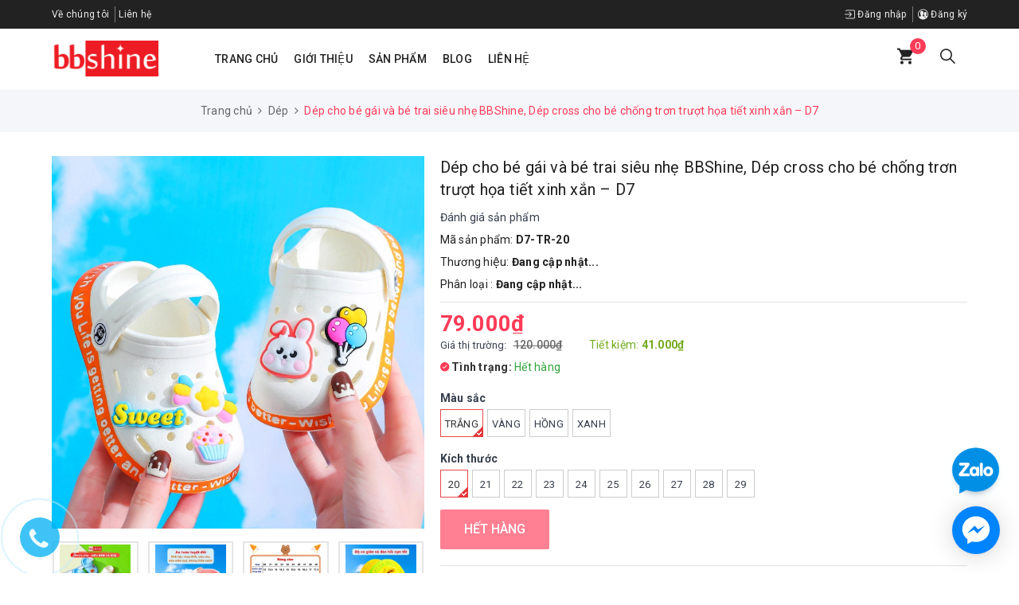

--- FILE ---
content_type: text/html; charset=utf-8
request_url: https://bbshine.com/de-p-cho-be-trai-va-be-ga-i-sieu-nhe-bbshine-de-p-su-c-cho-be-cho-ng-tron-truo-t-ho-a-tie-t-xinh-xa-n-d7
body_size: 30262
content:
<!DOCTYPE html>
<html lang="vi">
	<head>
		<meta charset="UTF-8" />
		<meta name="viewport" content="width=device-width, initial-scale=1, maximum-scale=1">			
		<title>
			Dép cho bé gái và bé trai siêu nhẹ BBShine, Dép cross cho bé chống trơn trượt họa tiết xinh xắn – D7
			
			
			 | BBShine - Thiên đường đồ cho bé			
		</title>		
		<!-- ================= Page description ================== -->
		
		<meta name="description" content="Dép cho bé g&#225;i, Dép cross cho bé trai và bé gái si&#234;u nhẹ ch&#244;́ng trơn trượt họa ti&#234;́t xinh xắn phù hợp cho bé đi học, đi chơi,… CH&#194;́T LI&#202;̣U: - Được làm từ ch&#226;́t li&#234;̣u nhựa EVA, an toàn tuy&#234;̣t đ&#244;́i cho bé - Ch&#226;́t li&#234;̣u m&#234;̀m mại, si&#234;u nhẹ và kh&#244;ng th&#226;́m nước ĐẶC ĐI&#202;̉M: - Đ&#234;́ được thi&#234;́t k&#234;́ th&#244;n">
		
		<meta property="fb:app_id" content="2165836990109986" />
		<!-- ================= Meta ================== -->
		<meta name="keywords" content="Dép cho bé gái và bé trai siêu nhẹ BBShine, Dép cross cho bé chống trơn trượt họa tiết xinh xắn – D7, Dép, BBShine - Thiên đường đồ cho bé, bbshine.com"/>		
		<link rel="canonical" href="https://bbshine.com/de-p-cho-be-trai-va-be-ga-i-sieu-nhe-bbshine-de-p-su-c-cho-be-cho-ng-tron-truo-t-ho-a-tie-t-xinh-xa-n-d7"/>
		<meta name='revisit-after' content='1 days' />
		<meta name="robots" content="noodp,index,follow" />
		<!-- ================= Favicon ================== -->
		
		<link rel="icon" href="//bizweb.dktcdn.net/100/349/017/themes/710605/assets/favicon.png?1756874976915" type="image/x-icon" />
		
		
<meta property="og:type" content="product">
<meta property="og:title" content="Dép cho bé gái và bé trai siêu nhẹ BBShine, Dép cross cho bé chống trơn trượt họa tiết xinh xắn – D7">

<meta property="og:image" content="http://bizweb.dktcdn.net/thumb/grande/100/349/017/products/dai-dien-bbshine-0d20bcf9-fd8b-4c93-bfee-c21454d41d35.jpg?v=1670170595970">
<meta property="og:image:secure_url" content="https://bizweb.dktcdn.net/thumb/grande/100/349/017/products/dai-dien-bbshine-0d20bcf9-fd8b-4c93-bfee-c21454d41d35.jpg?v=1670170595970">

<meta property="og:image" content="http://bizweb.dktcdn.net/thumb/grande/100/349/017/products/dai-dien-2-a5f0c2f3-f3c4-4c0a-b0a1-fdc13385b3ae.jpg?v=1670170608073">
<meta property="og:image:secure_url" content="https://bizweb.dktcdn.net/thumb/grande/100/349/017/products/dai-dien-2-a5f0c2f3-f3c4-4c0a-b0a1-fdc13385b3ae.jpg?v=1670170608073">

<meta property="og:image" content="http://bizweb.dktcdn.net/thumb/grande/100/349/017/products/dai-dien-3-f484a046-272d-4a27-838a-ba7a1ca97806.jpg?v=1670170609317">
<meta property="og:image:secure_url" content="https://bizweb.dktcdn.net/thumb/grande/100/349/017/products/dai-dien-3-f484a046-272d-4a27-838a-ba7a1ca97806.jpg?v=1670170609317">

<meta property="og:price:amount" content="79.000">
<meta property="og:price:currency" content="VND">

	<meta property="og:description" content="Dép cho bé gái, Dép cross cho bé trai và bé gái siêu nhẹ chống trơn trượt họa tiết xinh xắn phù hợp cho bé đi học, đi chơi,… CHẤT LIỆU: - Được làm từ chất liệu nhựa EVA, an toàn tuyệt đối cho bé - Chất liệu mềm mại, siêu nhẹ và không thấm nước ĐẶC ĐIỂM: - Đế được thiết kế thôn">
	<meta property="og:url" content="https://bbshine.com/de-p-cho-be-trai-va-be-ga-i-sieu-nhe-bbshine-de-p-su-c-cho-be-cho-ng-tron-truo-t-ho-a-tie-t-xinh-xa-n-d7">
	<meta property="og:site_name" content="BBShine - Thiên đường đồ cho bé">		
		<link rel="stylesheet" href="https://maxcdn.bootstrapcdn.com/bootstrap/3.3.7/css/bootstrap.min.css" integrity="sha384-BVYiiSIFeK1dGmJRAkycuHAHRg32OmUcww7on3RYdg4Va+PmSTsz/K68vbdEjh4u" crossorigin="anonymous">
		<link href="//bizweb.dktcdn.net/100/349/017/themes/710605/assets/plugin.scss.css?1756874976915" rel="stylesheet" type="text/css" media="all" />							
		<link href="//bizweb.dktcdn.net/100/349/017/themes/710605/assets/base.scss.css?1756874976915" rel="stylesheet" type="text/css" media="all" />	
		<link href="//bizweb.dktcdn.net/100/349/017/themes/710605/assets/antclothes.scss.css?1756874976915" rel="stylesheet" type="text/css" media="all" />	
		<script src="//bizweb.dktcdn.net/100/349/017/themes/710605/assets/jquery-2.2.3.min.js?1756874976915" type="text/javascript"></script>
		<script src="//bizweb.dktcdn.net/100/349/017/themes/710605/assets/bootstrap-notify.js?1756874976915" type="text/javascript"></script>
		<link rel="stylesheet" href="https://cdn.jsdelivr.net/npm/ionicons@4.6.3/dist/css/ionicons.min.css" > 
		
		<script>
	var Bizweb = Bizweb || {};
	Bizweb.store = 'bbshine.mysapo.net';
	Bizweb.id = 349017;
	Bizweb.theme = {"id":710605,"name":"Ant Clothes","role":"main"};
	Bizweb.template = 'product';
	if(!Bizweb.fbEventId)  Bizweb.fbEventId = 'xxxxxxxx-xxxx-4xxx-yxxx-xxxxxxxxxxxx'.replace(/[xy]/g, function (c) {
	var r = Math.random() * 16 | 0, v = c == 'x' ? r : (r & 0x3 | 0x8);
				return v.toString(16);
			});		
</script>
<script>
	(function () {
		function asyncLoad() {
			var urls = ["//static.zotabox.com/4/b/4bd8b3047107658809056f48647f9352/widgets.js?store=bbshine.mysapo.net","https://googleshopping.sapoapps.vn/conversion-tracker/global-tag/2694.js?store=bbshine.mysapo.net","https://googleshopping.sapoapps.vn/conversion-tracker/event-tag/2694.js?store=bbshine.mysapo.net","//static.zotabox.com/4/b/4bd8b3047107658809056f48647f9352/widgets.js?store=bbshine.mysapo.net","//static.zotabox.com/4/b/4bd8b3047107658809056f48647f9352/widgets.js?store=bbshine.mysapo.net","//productreviews.sapoapps.vn/assets/js/productreviews.min.js?store=bbshine.mysapo.net","https://popup.sapoapps.vn/api/genscript/script?store=bbshine.mysapo.net","//static.zotabox.com/4/b/4bd8b3047107658809056f48647f9352/widgets.js?store=bbshine.mysapo.net","//static.zotabox.com/4/b/4bd8b3047107658809056f48647f9352/widgets.js?store=bbshine.mysapo.net"];
			for (var i = 0; i < urls.length; i++) {
				var s = document.createElement('script');
				s.type = 'text/javascript';
				s.async = true;
				s.src = urls[i];
				var x = document.getElementsByTagName('script')[0];
				x.parentNode.insertBefore(s, x);
			}
		};
		window.attachEvent ? window.attachEvent('onload', asyncLoad) : window.addEventListener('load', asyncLoad, false);
	})();
</script>


<script>
	window.BizwebAnalytics = window.BizwebAnalytics || {};
	window.BizwebAnalytics.meta = window.BizwebAnalytics.meta || {};
	window.BizwebAnalytics.meta.currency = 'VND';
	window.BizwebAnalytics.tracking_url = '/s';

	var meta = {};
	
	meta.product = {"id": 28699664, "vendor": "", "name": "Dép cho bé gái và bé trai siêu nhẹ BBShine, Dép cross cho bé chống trơn trượt họa tiết xinh xắn – D7",
	"type": "", "price": 79000 };
	
	
	for (var attr in meta) {
	window.BizwebAnalytics.meta[attr] = meta[attr];
	}
</script>

	
		<script src="/dist/js/stats.min.js?v=96f2ff2"></script>
	



<!-- Global site tag (gtag.js) - Google Analytics -->
<script async src="https://www.googletagmanager.com/gtag/js?id=UA-137777174-1"></script>
<script>
  window.dataLayer = window.dataLayer || [];
  function gtag(){dataLayer.push(arguments);}
  gtag('js', new Date());

  gtag('config', 'UA-137777174-1');
</script>
<script>

	window.enabled_enhanced_ecommerce = false;

</script>

<script>

	try {
		
				gtag('event', 'view_item', {
					event_category: 'engagement',
					event_label: "Dép cho bé gái và bé trai siêu nhẹ BBShine, Dép cross cho bé chống trơn trượt họa tiết xinh xắn – D7"
				});
		
	} catch(e) { console.error('UA script error', e);}
	

</script>




<!--Facebook Pixel Code-->
<script>
	!function(f, b, e, v, n, t, s){
	if (f.fbq) return; n = f.fbq = function(){
	n.callMethod?
	n.callMethod.apply(n, arguments):n.queue.push(arguments)}; if (!f._fbq) f._fbq = n;
	n.push = n; n.loaded = !0; n.version = '2.0'; n.queue =[]; t = b.createElement(e); t.async = !0;
	t.src = v; s = b.getElementsByTagName(e)[0]; s.parentNode.insertBefore(t, s)}
	(window,
	document,'script','https://connect.facebook.net/en_US/fbevents.js');
	fbq('init', '413169429436988', {} , {'agent': 'plsapo'}); // Insert your pixel ID here.
	fbq('track', 'PageView',{},{ eventID: Bizweb.fbEventId });
	
	fbq('track', 'ViewContent', {
	content_ids: [28699664],
	content_name: '"Dép cho bé gái và bé trai siêu nhẹ BBShine, Dép cross cho bé chống trơn trượt họa tiết xinh xắn – D7"',
	content_type: 'product_group',
	value: '79000',
	currency: window.BizwebAnalytics.meta.currency
	}, { eventID: Bizweb.fbEventId });
	
</script>
<noscript>
	<img height='1' width='1' style='display:none' src='https://www.facebook.com/tr?id=413169429436988&ev=PageView&noscript=1' />
</noscript>
<!--DO NOT MODIFY-->
<!--End Facebook Pixel Code-->



<script>
	var eventsListenerScript = document.createElement('script');
	eventsListenerScript.async = true;
	
	eventsListenerScript.src = "/dist/js/store_events_listener.min.js?v=1b795e9";
	
	document.getElementsByTagName('head')[0].appendChild(eventsListenerScript);
</script>





				
		<script>var ProductReviewsAppUtil=ProductReviewsAppUtil || {};</script>
	</head>
	<body>	
		<!-- Main content -->
		<header class="header">
	<div class="top-link header-link hidden-sm hidden-xs clearfix"> 
		<div class="container">
			<div class="row">
				<div class="col-md-6 col-xs-12">
					<div class="header-static">
						<ul>
							
							
							<li>
								<a href="/gioi-thieu" title="Về chúng tôi">Về chúng tôi</a>
							</li>
							
							
							<li>
								<a href="/lien-he" title="Liên hệ">Liên hệ</a>
							</li>
							
						</ul>
					</div> 
				</div>
				<div class="col-md-6 col-xs-12 right"> 
					<div class="top-link-dropdown">
						<ul class="header links">
							
							<li><a href="/account/login" title="Đăng nhập"><i class="ion ion-ios-log-in"></i> Đăng nhập</a></li>
							<li><a href="/account/register" title="Đăng ký"><i class="ion ion-ios-contacts"></i> Đăng ký</a></li>
							
						</ul>
					</div>
				</div>
			</div> 
		</div> 
	</div>
	<div class="header-main">
		<div class="container">
			<div class="row">
				<div class="col-lg-2 col-md-2 col-100-h">
					<button type="button" class="navbar-toggle collapsed visible-sm visible-xs" id="trigger-mobile">
						<span class="sr-only">Toggle navigation</span>
						<span class="icon-bar"></span>
						<span class="icon-bar"></span>
						<span class="icon-bar"></span>
					</button>
					<div class="logo">
						<a href="/" class="logo-wrapper" title="BBShine - Thiên đường đồ cho bé">					
							<img src="//bizweb.dktcdn.net/100/349/017/themes/710605/assets/loader.svg?1756874976915" data-lazyload="//bizweb.dktcdn.net/100/349/017/themes/710605/assets/logo.png?1756874976915" alt="logo BBShine - Thiên đường đồ cho bé" />					
						</a>						
					</div>
					<div class="mobile-cart visible-sm visible-xs">
						<a href="/cart" title="Giỏ hàng">
							<i class="ion ion-md-appstore"></i>
							<div class="cart-right">
								<span class="count_item_pr">0</span>
							</div>
						</a>
					</div>
				</div>
				<div class="col-lg-8 col-md-8 hidden-sm hidden-xs">
					<nav>
	<ul id="nav" class="nav">
		
		
		
		
		
		
		<li class="nav-item "><a class="nav-link" href="/" title="Trang chủ">Trang chủ</a></li>
		
		
		
		
		
		
		
		<li class="nav-item "><a class="nav-link" href="/gioi-thieu" title="Giới thiệu">Giới thiệu</a></li>
		
		
		
		
		
		
		
		<li class="nav-item "><a class="nav-link" href="/collections/all" title="Sản phẩm">Sản phẩm</a></li>
		
		
		
		
		
		
		
		<li class="nav-item "><a class="nav-link" href="/" title="Blog">Blog</a></li>
		
		
		
		
		
		
		
		<li class="nav-item "><a class="nav-link" href="/lien-he" title="Liên hệ">Liên hệ</a></li>
		
		
	</ul>	
</nav>
				</div>
				<div class="col-lg-2 col-md-2 text-right">
					<div class="minicart-wrapper hidden-sm hidden-xs">
						<a class="showcart" href="/cart" title="Giỏ hàng">
							<i class="ion ion-md-cart"></i>
							<span class="cart-value count_item_pr">0</span>
						</a>
					</div>
					<div class="list-search">
						<div class="mobile-search hidden-sm hidden-xs">
							<i class="ion ion-ios-search"></i>
						</div>
						<div class="top-categories-search-main">
							<div class="top-categories-search">
								<div class="search_form">
									<form class="input-group search-bar search_form has-validation-callback" action="/search" method="get" role="search">		
										<input type="search" name="query" value="" placeholder="Tìm kiếm..." class="input-group-field st-default-search-input search-text" autocomplete="off">
										<span class="input-group-btn">
											<button class="btn icon-fallback-text">
												<i class="fa fa-search"></i>
											</button>
										</span>
									</form>
								</div>
							</div>
						</div>
					</div>
				</div>
			</div>
		</div>
	</div>
</header>
		








<section class="bread-crumb margin-bottom-30">
	<div class="container">
		<div class="row">
			<div class="col-xs-12">
				<ul class="breadcrumb" itemscope itemtype="http://data-vocabulary.org/Breadcrumb">					
					<li class="home">
						<a itemprop="url" href="/" title="Trang chủ"><span itemprop="title">Trang chủ</span></a>						
						<span><i class="fa fa-angle-right"></i></span>
					</li>
					
					
					<li>
						<a itemprop="url" href="/dep" title="Dép"><span itemprop="title">Dép</span></a>						
						<span><i class="fa fa-angle-right"></i></span>
					</li>
					
					<li ><strong><span itemprop="title">D&#233;p cho b&#233; g&#225;i v&#224; b&#233; trai si&#234;u nhẹ BBShine, D&#233;p cross cho b&#233; ch&#244;́ng trơn trượt họa ti&#234;́t xinh xắn – D7</span></strong><li>
					
				</ul>
			</div>
		</div>
	</div>
</section>
<section class="product product-fpt-with-stick-nav" itemscope itemtype="http://schema.org/Product">	
	<meta itemprop="url" content="//bbshine.com/de-p-cho-be-trai-va-be-ga-i-sieu-nhe-bbshine-de-p-su-c-cho-be-cho-ng-tron-truo-t-ho-a-tie-t-xinh-xa-n-d7">
	<meta itemprop="image" content="//bizweb.dktcdn.net/thumb/grande/100/349/017/products/dai-dien-bbshine-0d20bcf9-fd8b-4c93-bfee-c21454d41d35.jpg?v=1670170595970">
	<meta itemprop="description" content="

Dép cho bé gái, Dép cross cho bé trai và bé gái siêu nhẹ chống trơn trượt họa tiết xinh xắn phù hợp cho bé đi học, đi chơi,…

CHẤT LIỆU:
- Được làm từ chất liệu nhựa EVA, an toàn tuyệt đối cho bé
- Chất liệu mềm mại, siêu nhẹ và không thấm nước

ĐẶC ĐIỂM:
...">
	<meta itemprop="name" content="D&#233;p cho b&#233; g&#225;i v&#224; b&#233; trai si&#234;u nhẹ BBShine, D&#233;p cross cho b&#233; ch&#244;́ng trơn trượt họa ti&#234;́t xinh xắn – D7">
	<div class="container">
		<div class="row">
			<div class="col-lg-12 col-md-12 details-product">
				<div class="row product-bottom">
					<div class="clearfix padding-bottom-10">
						<div class="col-xs-12 col-sm-6 col-lg-5 col-md-6">
							<div class="relative product-image-block ">
								<div class="large-image">
									<a href="//bizweb.dktcdn.net/thumb/1024x1024/100/349/017/products/dai-dien-bbshine-0d20bcf9-fd8b-4c93-bfee-c21454d41d35.jpg?v=1670170595970" data-rel="prettyPhoto[product-gallery]" class="large_image_url" title="D&#233;p cho b&#233; g&#225;i v&#224; b&#233; trai si&#234;u nhẹ BBShine, D&#233;p cross cho b&#233; ch&#244;́ng trơn trượt họa ti&#234;́t xinh xắn – D7">
										<img id="zoom_01" src="//bizweb.dktcdn.net/thumb/1024x1024/100/349/017/products/dai-dien-bbshine-0d20bcf9-fd8b-4c93-bfee-c21454d41d35.jpg?v=1670170595970" alt="D&#233;p cho b&#233; g&#225;i v&#224; b&#233; trai si&#234;u nhẹ BBShine, D&#233;p cross cho b&#233; ch&#244;́ng trơn trượt họa ti&#234;́t xinh xắn – D7" class="img-responsive center-block">
									</a>							
									<div class="hidden">
										
										<div class="item">
											<a href="https://bizweb.dktcdn.net/100/349/017/products/dai-dien-bbshine-0d20bcf9-fd8b-4c93-bfee-c21454d41d35.jpg?v=1670170595970" data-image="https://bizweb.dktcdn.net/100/349/017/products/dai-dien-bbshine-0d20bcf9-fd8b-4c93-bfee-c21454d41d35.jpg?v=1670170595970" data-zoom-image="https://bizweb.dktcdn.net/100/349/017/products/dai-dien-bbshine-0d20bcf9-fd8b-4c93-bfee-c21454d41d35.jpg?v=1670170595970" data-rel="prettyPhoto[product-gallery]" title="D&#233;p cho b&#233; g&#225;i v&#224; b&#233; trai si&#234;u nhẹ BBShine, D&#233;p cross cho b&#233; ch&#244;́ng trơn trượt họa ti&#234;́t xinh xắn – D7">										
											</a>
										</div>	
										
										<div class="item">
											<a href="https://bizweb.dktcdn.net/100/349/017/products/dai-dien-2-a5f0c2f3-f3c4-4c0a-b0a1-fdc13385b3ae.jpg?v=1670170608073" data-image="https://bizweb.dktcdn.net/100/349/017/products/dai-dien-2-a5f0c2f3-f3c4-4c0a-b0a1-fdc13385b3ae.jpg?v=1670170608073" data-zoom-image="https://bizweb.dktcdn.net/100/349/017/products/dai-dien-2-a5f0c2f3-f3c4-4c0a-b0a1-fdc13385b3ae.jpg?v=1670170608073" data-rel="prettyPhoto[product-gallery]" title="D&#233;p cho b&#233; g&#225;i v&#224; b&#233; trai si&#234;u nhẹ BBShine, D&#233;p cross cho b&#233; ch&#244;́ng trơn trượt họa ti&#234;́t xinh xắn – D7">										
											</a>
										</div>	
										
										<div class="item">
											<a href="https://bizweb.dktcdn.net/100/349/017/products/dai-dien-3-f484a046-272d-4a27-838a-ba7a1ca97806.jpg?v=1670170609317" data-image="https://bizweb.dktcdn.net/100/349/017/products/dai-dien-3-f484a046-272d-4a27-838a-ba7a1ca97806.jpg?v=1670170609317" data-zoom-image="https://bizweb.dktcdn.net/100/349/017/products/dai-dien-3-f484a046-272d-4a27-838a-ba7a1ca97806.jpg?v=1670170609317" data-rel="prettyPhoto[product-gallery]" title="D&#233;p cho b&#233; g&#225;i v&#224; b&#233; trai si&#234;u nhẹ BBShine, D&#233;p cross cho b&#233; ch&#244;́ng trơn trượt họa ti&#234;́t xinh xắn – D7">										
											</a>
										</div>	
										
										<div class="item">
											<a href="https://bizweb.dktcdn.net/100/349/017/products/dai-dien-4-0719e7d3-073e-4d99-9e64-5458749336b8.jpg?v=1670170610680" data-image="https://bizweb.dktcdn.net/100/349/017/products/dai-dien-4-0719e7d3-073e-4d99-9e64-5458749336b8.jpg?v=1670170610680" data-zoom-image="https://bizweb.dktcdn.net/100/349/017/products/dai-dien-4-0719e7d3-073e-4d99-9e64-5458749336b8.jpg?v=1670170610680" data-rel="prettyPhoto[product-gallery]" title="D&#233;p cho b&#233; g&#225;i v&#224; b&#233; trai si&#234;u nhẹ BBShine, D&#233;p cross cho b&#233; ch&#244;́ng trơn trượt họa ti&#234;́t xinh xắn – D7">										
											</a>
										</div>	
										
										<div class="item">
											<a href="https://bizweb.dktcdn.net/100/349/017/products/dai-dien-5-ec461b61-e27c-4b0a-9663-10008312fba6.jpg?v=1670170612063" data-image="https://bizweb.dktcdn.net/100/349/017/products/dai-dien-5-ec461b61-e27c-4b0a-9663-10008312fba6.jpg?v=1670170612063" data-zoom-image="https://bizweb.dktcdn.net/100/349/017/products/dai-dien-5-ec461b61-e27c-4b0a-9663-10008312fba6.jpg?v=1670170612063" data-rel="prettyPhoto[product-gallery]" title="D&#233;p cho b&#233; g&#225;i v&#224; b&#233; trai si&#234;u nhẹ BBShine, D&#233;p cross cho b&#233; ch&#244;́ng trơn trượt họa ti&#234;́t xinh xắn – D7">										
											</a>
										</div>	
										
										<div class="item">
											<a href="https://bizweb.dktcdn.net/100/349/017/products/dai-dien-6-9d5f2650-7a41-439c-b9a1-6606635b84ff.jpg?v=1670170613603" data-image="https://bizweb.dktcdn.net/100/349/017/products/dai-dien-6-9d5f2650-7a41-439c-b9a1-6606635b84ff.jpg?v=1670170613603" data-zoom-image="https://bizweb.dktcdn.net/100/349/017/products/dai-dien-6-9d5f2650-7a41-439c-b9a1-6606635b84ff.jpg?v=1670170613603" data-rel="prettyPhoto[product-gallery]" title="D&#233;p cho b&#233; g&#225;i v&#224; b&#233; trai si&#234;u nhẹ BBShine, D&#233;p cross cho b&#233; ch&#244;́ng trơn trượt họa ti&#234;́t xinh xắn – D7">										
											</a>
										</div>	
										
										<div class="item">
											<a href="https://bizweb.dktcdn.net/100/349/017/products/dai-dien-7-1fd2772a-ef24-488c-94db-e68397a2f328.jpg?v=1670170615180" data-image="https://bizweb.dktcdn.net/100/349/017/products/dai-dien-7-1fd2772a-ef24-488c-94db-e68397a2f328.jpg?v=1670170615180" data-zoom-image="https://bizweb.dktcdn.net/100/349/017/products/dai-dien-7-1fd2772a-ef24-488c-94db-e68397a2f328.jpg?v=1670170615180" data-rel="prettyPhoto[product-gallery]" title="D&#233;p cho b&#233; g&#225;i v&#224; b&#233; trai si&#234;u nhẹ BBShine, D&#233;p cross cho b&#233; ch&#244;́ng trơn trượt họa ti&#234;́t xinh xắn – D7">										
											</a>
										</div>	
										
										<div class="item">
											<a href="https://bizweb.dktcdn.net/100/349/017/products/dep-suc-cho-be-dai-dien-8.jpg?v=1699453114883" data-image="https://bizweb.dktcdn.net/100/349/017/products/dep-suc-cho-be-dai-dien-8.jpg?v=1699453114883" data-zoom-image="https://bizweb.dktcdn.net/100/349/017/products/dep-suc-cho-be-dai-dien-8.jpg?v=1699453114883" data-rel="prettyPhoto[product-gallery]" title="D&#233;p cho b&#233; g&#225;i v&#224; b&#233; trai si&#234;u nhẹ BBShine, D&#233;p cross cho b&#233; ch&#244;́ng trơn trượt họa ti&#234;́t xinh xắn – D7">										
											</a>
										</div>	
										
										<div class="item">
											<a href="https://bizweb.dktcdn.net/100/349/017/products/dep-cho-be-9.jpg?v=1699453115783" data-image="https://bizweb.dktcdn.net/100/349/017/products/dep-cho-be-9.jpg?v=1699453115783" data-zoom-image="https://bizweb.dktcdn.net/100/349/017/products/dep-cho-be-9.jpg?v=1699453115783" data-rel="prettyPhoto[product-gallery]" title="D&#233;p cho b&#233; g&#225;i v&#224; b&#233; trai si&#234;u nhẹ BBShine, D&#233;p cross cho b&#233; ch&#244;́ng trơn trượt họa ti&#234;́t xinh xắn – D7">										
											</a>
										</div>	
										
										<div class="item">
											<a href="https://bizweb.dktcdn.net/100/349/017/products/trang-3397a995-6178-4bbf-94fa-24763eae03c6.jpg?v=1699453115783" data-image="https://bizweb.dktcdn.net/100/349/017/products/trang-3397a995-6178-4bbf-94fa-24763eae03c6.jpg?v=1699453115783" data-zoom-image="https://bizweb.dktcdn.net/100/349/017/products/trang-3397a995-6178-4bbf-94fa-24763eae03c6.jpg?v=1699453115783" data-rel="prettyPhoto[product-gallery]" title="D&#233;p cho b&#233; g&#225;i v&#224; b&#233; trai si&#234;u nhẹ BBShine, D&#233;p cross cho b&#233; ch&#244;́ng trơn trượt họa ti&#234;́t xinh xắn – D7">										
											</a>
										</div>	
										
										<div class="item">
											<a href="https://bizweb.dktcdn.net/100/349/017/products/vang-ab7e031e-b3de-4aa8-ad8b-cf3119971b98.jpg?v=1699453115783" data-image="https://bizweb.dktcdn.net/100/349/017/products/vang-ab7e031e-b3de-4aa8-ad8b-cf3119971b98.jpg?v=1699453115783" data-zoom-image="https://bizweb.dktcdn.net/100/349/017/products/vang-ab7e031e-b3de-4aa8-ad8b-cf3119971b98.jpg?v=1699453115783" data-rel="prettyPhoto[product-gallery]" title="D&#233;p cho b&#233; g&#225;i v&#224; b&#233; trai si&#234;u nhẹ BBShine, D&#233;p cross cho b&#233; ch&#244;́ng trơn trượt họa ti&#234;́t xinh xắn – D7">										
											</a>
										</div>	
										
										<div class="item">
											<a href="https://bizweb.dktcdn.net/100/349/017/products/hong-50196f6c-e8d8-4fcc-8b3b-7794932ae020.jpg?v=1699453115783" data-image="https://bizweb.dktcdn.net/100/349/017/products/hong-50196f6c-e8d8-4fcc-8b3b-7794932ae020.jpg?v=1699453115783" data-zoom-image="https://bizweb.dktcdn.net/100/349/017/products/hong-50196f6c-e8d8-4fcc-8b3b-7794932ae020.jpg?v=1699453115783" data-rel="prettyPhoto[product-gallery]" title="D&#233;p cho b&#233; g&#225;i v&#224; b&#233; trai si&#234;u nhẹ BBShine, D&#233;p cross cho b&#233; ch&#244;́ng trơn trượt họa ti&#234;́t xinh xắn – D7">										
											</a>
										</div>	
										
										<div class="item">
											<a href="https://bizweb.dktcdn.net/100/349/017/products/xanh-ca5fe415-3e70-4cc7-bc29-6602b3247600.jpg?v=1699453115783" data-image="https://bizweb.dktcdn.net/100/349/017/products/xanh-ca5fe415-3e70-4cc7-bc29-6602b3247600.jpg?v=1699453115783" data-zoom-image="https://bizweb.dktcdn.net/100/349/017/products/xanh-ca5fe415-3e70-4cc7-bc29-6602b3247600.jpg?v=1699453115783" data-rel="prettyPhoto[product-gallery]" title="D&#233;p cho b&#233; g&#225;i v&#224; b&#233; trai si&#234;u nhẹ BBShine, D&#233;p cross cho b&#233; ch&#244;́ng trơn trượt họa ti&#234;́t xinh xắn – D7">										
											</a>
										</div>	
										
									</div>
								</div>	
								
								<div id="gallery_01" class="owl-carousel owl-theme thumbnail-product margin-top-15" data-md-items="4" data-sm-items="4" data-xs-items="4" data-xss-items="3" data-margin="10" data-nav="true">
									
									<div class="item">
										<a class="thumb-link" href="javascript:void(0);" data-image="https://bizweb.dktcdn.net/100/349/017/products/dai-dien-bbshine-0d20bcf9-fd8b-4c93-bfee-c21454d41d35.jpg?v=1670170595970" data-zoom-image="//bizweb.dktcdn.net/thumb/1024x1024/100/349/017/products/dai-dien-bbshine-0d20bcf9-fd8b-4c93-bfee-c21454d41d35.jpg?v=1670170595970" title="D&#233;p cho b&#233; g&#225;i v&#224; b&#233; trai si&#234;u nhẹ BBShine, D&#233;p cross cho b&#233; ch&#244;́ng trơn trượt họa ti&#234;́t xinh xắn – D7">
											<img  src="//bizweb.dktcdn.net/thumb/medium/100/349/017/products/dai-dien-bbshine-0d20bcf9-fd8b-4c93-bfee-c21454d41d35.jpg?v=1670170595970" alt="D&#233;p cho b&#233; g&#225;i v&#224; b&#233; trai si&#234;u nhẹ BBShine, D&#233;p cross cho b&#233; ch&#244;́ng trơn trượt họa ti&#234;́t xinh xắn – D7" data-image="https://bizweb.dktcdn.net/100/349/017/products/dai-dien-bbshine-0d20bcf9-fd8b-4c93-bfee-c21454d41d35.jpg?v=1670170595970">
										</a>
									</div>
									
									<div class="item">
										<a class="thumb-link" href="javascript:void(0);" data-image="https://bizweb.dktcdn.net/100/349/017/products/dai-dien-2-a5f0c2f3-f3c4-4c0a-b0a1-fdc13385b3ae.jpg?v=1670170608073" data-zoom-image="//bizweb.dktcdn.net/thumb/1024x1024/100/349/017/products/dai-dien-2-a5f0c2f3-f3c4-4c0a-b0a1-fdc13385b3ae.jpg?v=1670170608073" title="D&#233;p cho b&#233; g&#225;i v&#224; b&#233; trai si&#234;u nhẹ BBShine, D&#233;p cross cho b&#233; ch&#244;́ng trơn trượt họa ti&#234;́t xinh xắn – D7">
											<img  src="//bizweb.dktcdn.net/thumb/medium/100/349/017/products/dai-dien-2-a5f0c2f3-f3c4-4c0a-b0a1-fdc13385b3ae.jpg?v=1670170608073" alt="D&#233;p cho b&#233; g&#225;i v&#224; b&#233; trai si&#234;u nhẹ BBShine, D&#233;p cross cho b&#233; ch&#244;́ng trơn trượt họa ti&#234;́t xinh xắn – D7" data-image="https://bizweb.dktcdn.net/100/349/017/products/dai-dien-2-a5f0c2f3-f3c4-4c0a-b0a1-fdc13385b3ae.jpg?v=1670170608073">
										</a>
									</div>
									
									<div class="item">
										<a class="thumb-link" href="javascript:void(0);" data-image="https://bizweb.dktcdn.net/100/349/017/products/dai-dien-3-f484a046-272d-4a27-838a-ba7a1ca97806.jpg?v=1670170609317" data-zoom-image="//bizweb.dktcdn.net/thumb/1024x1024/100/349/017/products/dai-dien-3-f484a046-272d-4a27-838a-ba7a1ca97806.jpg?v=1670170609317" title="D&#233;p cho b&#233; g&#225;i v&#224; b&#233; trai si&#234;u nhẹ BBShine, D&#233;p cross cho b&#233; ch&#244;́ng trơn trượt họa ti&#234;́t xinh xắn – D7">
											<img  src="//bizweb.dktcdn.net/thumb/medium/100/349/017/products/dai-dien-3-f484a046-272d-4a27-838a-ba7a1ca97806.jpg?v=1670170609317" alt="D&#233;p cho b&#233; g&#225;i v&#224; b&#233; trai si&#234;u nhẹ BBShine, D&#233;p cross cho b&#233; ch&#244;́ng trơn trượt họa ti&#234;́t xinh xắn – D7" data-image="https://bizweb.dktcdn.net/100/349/017/products/dai-dien-3-f484a046-272d-4a27-838a-ba7a1ca97806.jpg?v=1670170609317">
										</a>
									</div>
									
									<div class="item">
										<a class="thumb-link" href="javascript:void(0);" data-image="https://bizweb.dktcdn.net/100/349/017/products/dai-dien-4-0719e7d3-073e-4d99-9e64-5458749336b8.jpg?v=1670170610680" data-zoom-image="//bizweb.dktcdn.net/thumb/1024x1024/100/349/017/products/dai-dien-4-0719e7d3-073e-4d99-9e64-5458749336b8.jpg?v=1670170610680" title="D&#233;p cho b&#233; g&#225;i v&#224; b&#233; trai si&#234;u nhẹ BBShine, D&#233;p cross cho b&#233; ch&#244;́ng trơn trượt họa ti&#234;́t xinh xắn – D7">
											<img  src="//bizweb.dktcdn.net/thumb/medium/100/349/017/products/dai-dien-4-0719e7d3-073e-4d99-9e64-5458749336b8.jpg?v=1670170610680" alt="D&#233;p cho b&#233; g&#225;i v&#224; b&#233; trai si&#234;u nhẹ BBShine, D&#233;p cross cho b&#233; ch&#244;́ng trơn trượt họa ti&#234;́t xinh xắn – D7" data-image="https://bizweb.dktcdn.net/100/349/017/products/dai-dien-4-0719e7d3-073e-4d99-9e64-5458749336b8.jpg?v=1670170610680">
										</a>
									</div>
									
									<div class="item">
										<a class="thumb-link" href="javascript:void(0);" data-image="https://bizweb.dktcdn.net/100/349/017/products/dai-dien-5-ec461b61-e27c-4b0a-9663-10008312fba6.jpg?v=1670170612063" data-zoom-image="//bizweb.dktcdn.net/thumb/1024x1024/100/349/017/products/dai-dien-5-ec461b61-e27c-4b0a-9663-10008312fba6.jpg?v=1670170612063" title="D&#233;p cho b&#233; g&#225;i v&#224; b&#233; trai si&#234;u nhẹ BBShine, D&#233;p cross cho b&#233; ch&#244;́ng trơn trượt họa ti&#234;́t xinh xắn – D7">
											<img  src="//bizweb.dktcdn.net/thumb/medium/100/349/017/products/dai-dien-5-ec461b61-e27c-4b0a-9663-10008312fba6.jpg?v=1670170612063" alt="D&#233;p cho b&#233; g&#225;i v&#224; b&#233; trai si&#234;u nhẹ BBShine, D&#233;p cross cho b&#233; ch&#244;́ng trơn trượt họa ti&#234;́t xinh xắn – D7" data-image="https://bizweb.dktcdn.net/100/349/017/products/dai-dien-5-ec461b61-e27c-4b0a-9663-10008312fba6.jpg?v=1670170612063">
										</a>
									</div>
									
									<div class="item">
										<a class="thumb-link" href="javascript:void(0);" data-image="https://bizweb.dktcdn.net/100/349/017/products/dai-dien-6-9d5f2650-7a41-439c-b9a1-6606635b84ff.jpg?v=1670170613603" data-zoom-image="//bizweb.dktcdn.net/thumb/1024x1024/100/349/017/products/dai-dien-6-9d5f2650-7a41-439c-b9a1-6606635b84ff.jpg?v=1670170613603" title="D&#233;p cho b&#233; g&#225;i v&#224; b&#233; trai si&#234;u nhẹ BBShine, D&#233;p cross cho b&#233; ch&#244;́ng trơn trượt họa ti&#234;́t xinh xắn – D7">
											<img  src="//bizweb.dktcdn.net/thumb/medium/100/349/017/products/dai-dien-6-9d5f2650-7a41-439c-b9a1-6606635b84ff.jpg?v=1670170613603" alt="D&#233;p cho b&#233; g&#225;i v&#224; b&#233; trai si&#234;u nhẹ BBShine, D&#233;p cross cho b&#233; ch&#244;́ng trơn trượt họa ti&#234;́t xinh xắn – D7" data-image="https://bizweb.dktcdn.net/100/349/017/products/dai-dien-6-9d5f2650-7a41-439c-b9a1-6606635b84ff.jpg?v=1670170613603">
										</a>
									</div>
									
									<div class="item">
										<a class="thumb-link" href="javascript:void(0);" data-image="https://bizweb.dktcdn.net/100/349/017/products/dai-dien-7-1fd2772a-ef24-488c-94db-e68397a2f328.jpg?v=1670170615180" data-zoom-image="//bizweb.dktcdn.net/thumb/1024x1024/100/349/017/products/dai-dien-7-1fd2772a-ef24-488c-94db-e68397a2f328.jpg?v=1670170615180" title="D&#233;p cho b&#233; g&#225;i v&#224; b&#233; trai si&#234;u nhẹ BBShine, D&#233;p cross cho b&#233; ch&#244;́ng trơn trượt họa ti&#234;́t xinh xắn – D7">
											<img  src="//bizweb.dktcdn.net/thumb/medium/100/349/017/products/dai-dien-7-1fd2772a-ef24-488c-94db-e68397a2f328.jpg?v=1670170615180" alt="D&#233;p cho b&#233; g&#225;i v&#224; b&#233; trai si&#234;u nhẹ BBShine, D&#233;p cross cho b&#233; ch&#244;́ng trơn trượt họa ti&#234;́t xinh xắn – D7" data-image="https://bizweb.dktcdn.net/100/349/017/products/dai-dien-7-1fd2772a-ef24-488c-94db-e68397a2f328.jpg?v=1670170615180">
										</a>
									</div>
									
									<div class="item">
										<a class="thumb-link" href="javascript:void(0);" data-image="https://bizweb.dktcdn.net/100/349/017/products/dep-suc-cho-be-dai-dien-8.jpg?v=1699453114883" data-zoom-image="//bizweb.dktcdn.net/thumb/1024x1024/100/349/017/products/dep-suc-cho-be-dai-dien-8.jpg?v=1699453114883" title="D&#233;p cho b&#233; g&#225;i v&#224; b&#233; trai si&#234;u nhẹ BBShine, D&#233;p cross cho b&#233; ch&#244;́ng trơn trượt họa ti&#234;́t xinh xắn – D7">
											<img  src="//bizweb.dktcdn.net/thumb/medium/100/349/017/products/dep-suc-cho-be-dai-dien-8.jpg?v=1699453114883" alt="D&#233;p cho b&#233; g&#225;i v&#224; b&#233; trai si&#234;u nhẹ BBShine, D&#233;p cross cho b&#233; ch&#244;́ng trơn trượt họa ti&#234;́t xinh xắn – D7" data-image="https://bizweb.dktcdn.net/100/349/017/products/dep-suc-cho-be-dai-dien-8.jpg?v=1699453114883">
										</a>
									</div>
									
									<div class="item">
										<a class="thumb-link" href="javascript:void(0);" data-image="https://bizweb.dktcdn.net/100/349/017/products/dep-cho-be-9.jpg?v=1699453115783" data-zoom-image="//bizweb.dktcdn.net/thumb/1024x1024/100/349/017/products/dep-cho-be-9.jpg?v=1699453115783" title="D&#233;p cho b&#233; g&#225;i v&#224; b&#233; trai si&#234;u nhẹ BBShine, D&#233;p cross cho b&#233; ch&#244;́ng trơn trượt họa ti&#234;́t xinh xắn – D7">
											<img  src="//bizweb.dktcdn.net/thumb/medium/100/349/017/products/dep-cho-be-9.jpg?v=1699453115783" alt="D&#233;p cho b&#233; g&#225;i v&#224; b&#233; trai si&#234;u nhẹ BBShine, D&#233;p cross cho b&#233; ch&#244;́ng trơn trượt họa ti&#234;́t xinh xắn – D7" data-image="https://bizweb.dktcdn.net/100/349/017/products/dep-cho-be-9.jpg?v=1699453115783">
										</a>
									</div>
									
									<div class="item">
										<a class="thumb-link" href="javascript:void(0);" data-image="https://bizweb.dktcdn.net/100/349/017/products/trang-3397a995-6178-4bbf-94fa-24763eae03c6.jpg?v=1699453115783" data-zoom-image="//bizweb.dktcdn.net/thumb/1024x1024/100/349/017/products/trang-3397a995-6178-4bbf-94fa-24763eae03c6.jpg?v=1699453115783" title="D&#233;p cho b&#233; g&#225;i v&#224; b&#233; trai si&#234;u nhẹ BBShine, D&#233;p cross cho b&#233; ch&#244;́ng trơn trượt họa ti&#234;́t xinh xắn – D7">
											<img  src="//bizweb.dktcdn.net/thumb/medium/100/349/017/products/trang-3397a995-6178-4bbf-94fa-24763eae03c6.jpg?v=1699453115783" alt="D&#233;p cho b&#233; g&#225;i v&#224; b&#233; trai si&#234;u nhẹ BBShine, D&#233;p cross cho b&#233; ch&#244;́ng trơn trượt họa ti&#234;́t xinh xắn – D7" data-image="https://bizweb.dktcdn.net/100/349/017/products/trang-3397a995-6178-4bbf-94fa-24763eae03c6.jpg?v=1699453115783">
										</a>
									</div>
									
									<div class="item">
										<a class="thumb-link" href="javascript:void(0);" data-image="https://bizweb.dktcdn.net/100/349/017/products/vang-ab7e031e-b3de-4aa8-ad8b-cf3119971b98.jpg?v=1699453115783" data-zoom-image="//bizweb.dktcdn.net/thumb/1024x1024/100/349/017/products/vang-ab7e031e-b3de-4aa8-ad8b-cf3119971b98.jpg?v=1699453115783" title="D&#233;p cho b&#233; g&#225;i v&#224; b&#233; trai si&#234;u nhẹ BBShine, D&#233;p cross cho b&#233; ch&#244;́ng trơn trượt họa ti&#234;́t xinh xắn – D7">
											<img  src="//bizweb.dktcdn.net/thumb/medium/100/349/017/products/vang-ab7e031e-b3de-4aa8-ad8b-cf3119971b98.jpg?v=1699453115783" alt="D&#233;p cho b&#233; g&#225;i v&#224; b&#233; trai si&#234;u nhẹ BBShine, D&#233;p cross cho b&#233; ch&#244;́ng trơn trượt họa ti&#234;́t xinh xắn – D7" data-image="https://bizweb.dktcdn.net/100/349/017/products/vang-ab7e031e-b3de-4aa8-ad8b-cf3119971b98.jpg?v=1699453115783">
										</a>
									</div>
									
									<div class="item">
										<a class="thumb-link" href="javascript:void(0);" data-image="https://bizweb.dktcdn.net/100/349/017/products/hong-50196f6c-e8d8-4fcc-8b3b-7794932ae020.jpg?v=1699453115783" data-zoom-image="//bizweb.dktcdn.net/thumb/1024x1024/100/349/017/products/hong-50196f6c-e8d8-4fcc-8b3b-7794932ae020.jpg?v=1699453115783" title="D&#233;p cho b&#233; g&#225;i v&#224; b&#233; trai si&#234;u nhẹ BBShine, D&#233;p cross cho b&#233; ch&#244;́ng trơn trượt họa ti&#234;́t xinh xắn – D7">
											<img  src="//bizweb.dktcdn.net/thumb/medium/100/349/017/products/hong-50196f6c-e8d8-4fcc-8b3b-7794932ae020.jpg?v=1699453115783" alt="D&#233;p cho b&#233; g&#225;i v&#224; b&#233; trai si&#234;u nhẹ BBShine, D&#233;p cross cho b&#233; ch&#244;́ng trơn trượt họa ti&#234;́t xinh xắn – D7" data-image="https://bizweb.dktcdn.net/100/349/017/products/hong-50196f6c-e8d8-4fcc-8b3b-7794932ae020.jpg?v=1699453115783">
										</a>
									</div>
									
									<div class="item">
										<a class="thumb-link" href="javascript:void(0);" data-image="https://bizweb.dktcdn.net/100/349/017/products/xanh-ca5fe415-3e70-4cc7-bc29-6602b3247600.jpg?v=1699453115783" data-zoom-image="//bizweb.dktcdn.net/thumb/1024x1024/100/349/017/products/xanh-ca5fe415-3e70-4cc7-bc29-6602b3247600.jpg?v=1699453115783" title="D&#233;p cho b&#233; g&#225;i v&#224; b&#233; trai si&#234;u nhẹ BBShine, D&#233;p cross cho b&#233; ch&#244;́ng trơn trượt họa ti&#234;́t xinh xắn – D7">
											<img  src="//bizweb.dktcdn.net/thumb/medium/100/349/017/products/xanh-ca5fe415-3e70-4cc7-bc29-6602b3247600.jpg?v=1699453115783" alt="D&#233;p cho b&#233; g&#225;i v&#224; b&#233; trai si&#234;u nhẹ BBShine, D&#233;p cross cho b&#233; ch&#244;́ng trơn trượt họa ti&#234;́t xinh xắn – D7" data-image="https://bizweb.dktcdn.net/100/349/017/products/xanh-ca5fe415-3e70-4cc7-bc29-6602b3247600.jpg?v=1699453115783">
										</a>
									</div>
									
								</div>
								
								
								<div class="social-sharing margin-top-10">
									<script type="text/javascript" src="//s7.addthis.com/js/300/addthis_widget.js#pubid=ra-5a099baca270babc"></script>
									<div class="addthis_inline_share_toolbox_7dnb"></div>
								</div>
								
							</div>
						</div>
						<div class="col-xs-12 col-sm-6 col-lg-7 col-md-6 details-pro">
							<div class="product-top clearfix">
								<h1 class="title-head">D&#233;p cho b&#233; g&#225;i v&#224; b&#233; trai si&#234;u nhẹ BBShine, D&#233;p cross cho b&#233; ch&#244;́ng trơn trượt họa ti&#234;́t xinh xắn – D7</h1>
								
								<div class="panel-product-line panel-product-rating clearfix">
									<div class="bizweb-product-reviews-badge" data-id="28699664"></div>
									<div class="iddanhgia" onclick="scrollToxx();">
										<span>Đánh giá sản phẩm</span>
									</div>
								</div>
								
								<div class="sku-product product_sku"  id="sku"><span class="fnew">Mã sản phẩm:</span> D7-TR-20</div>
								
								
								<div class="sku-product product_sku"  id="vendor"><span class="fnew">Thương hiệu:</span> Đang cập nhật...</div>
								
								
								<div class="sku-product product_sku"  id="type"><span class="fnew">Phân loại :</span> Đang cập nhật...</div>
								
							</div>
							<div class="row">
								<div class="col-lg-12">
									<div itemprop="offers" itemscope="" itemtype="http://schema.org/Offer">
										<div class="price-box clearfix">
											
											<span class="special-price">
												<span class="price product-price">79.000₫</span>
												<meta itemprop="price" content="79000">
												<meta itemprop="priceCurrency" content="VND">
											</span> <!-- Giá Khuyến mại -->
											<span class="old-price" itemprop="priceSpecification" itemscope="" itemtype="http://schema.org/priceSpecification">
												Giá thị trường:
												<del class="price product-price-old">
													120.000₫
												</del>
												<meta itemprop="price" content="120000">
												<meta itemprop="priceCurrency" content="VND">
											</span> <!-- Giá gốca -->
											<span class="save-price">Tiết kiệm:
												<span class="price product-price-save"></span>
											</span> <!-- Tiết kiệm -->
											
										</div>
										
<div class="inventory_quantity">
	<span class="stock-brand-title"><strong><i class="ion ion-ios-checkmark-circle"></i> Tình trạng:</strong></span>
	
	
 		<span class="a-stock a0"><link itemprop="availability" href="http://schema.org/OutOfStock" />Hết hàng</span>
	
	
</div>
									</div>
										
									
									<div class="product-summary product_description margin-bottom-15 margin-top-15">
										<div class="rte description">
											
										</div>
									</div>
									
									
									<div class="form-product">
										<form enctype="multipart/form-data" id="add-to-cart-form" action="/cart/add" method="post" class="form-inline">
											
											<div class="select-swatch">
												
												
















<div id="variant-swatch-0" class="swatch clearfix" data-option="option1" data-option-index="0">
	<div class="header">Màu sắc</div>
	<div class="select-swap">  
		
		
		
		
		
		 
		 
		<div data-value="Trắng" class="n-sd swatch-element tra-ng ">
			<input class="variant-0" id="swatch-0-tra-ng" type="radio" name="option1" value="Trắng" checked />
			
			<label for="swatch-0-tra-ng">
				Trắng
				<img class="crossed-out" src="//bizweb.dktcdn.net/100/349/017/themes/710605/assets/soldout.png?1756874976915" alt="Trắng" />
				<img class="img-check" src="//bizweb.dktcdn.net/100/349/017/themes/710605/assets/select-pro.png?1756874976915" alt="Trắng" />
			</label>
			
		</div>
		
		
		
		
		
		
		
		
		
		
		
		
		
		
		
		
		
		
		
		
		
		
		
		
		
		
		
		
		
		
		
		
		 
		 
		<div data-value="Vàng" class="n-sd swatch-element va-ng ">
			<input class="variant-0" id="swatch-0-va-ng" type="radio" name="option1" value="Vàng" />
			
			<label for="swatch-0-va-ng">
				Vàng
				<img class="crossed-out" src="//bizweb.dktcdn.net/100/349/017/themes/710605/assets/soldout.png?1756874976915" alt="Vàng" />
				<img class="img-check" src="//bizweb.dktcdn.net/100/349/017/themes/710605/assets/select-pro.png?1756874976915" alt="Vàng" />
			</label>
			
		</div>
		
		
		
		
		
		
		
		
		
		
		
		
		
		
		
		
		
		
		
		
		
		
		
		
		
		
		
		
		
		
		
		
		 
		 
		<div data-value="H&#244;̀ng" class="n-sd swatch-element ho-ng ">
			<input class="variant-0" id="swatch-0-ho-ng" type="radio" name="option1" value="H&#244;̀ng" />
			
			<label for="swatch-0-ho-ng">
				H&#244;̀ng
				<img class="crossed-out" src="//bizweb.dktcdn.net/100/349/017/themes/710605/assets/soldout.png?1756874976915" alt="H&#244;̀ng" />
				<img class="img-check" src="//bizweb.dktcdn.net/100/349/017/themes/710605/assets/select-pro.png?1756874976915" alt="H&#244;̀ng" />
			</label>
			
		</div>
		
		
		
		
		
		
		
		
		
		
		
		
		
		
		
		
		
		
		
		
		
		
		
		
		
		
		
		
		
		
		
		
		 
		 
		<div data-value="Xanh" class="n-sd swatch-element xanh ">
			<input class="variant-0" id="swatch-0-xanh" type="radio" name="option1" value="Xanh" />
			
			<label for="swatch-0-xanh">
				Xanh
				<img class="crossed-out" src="//bizweb.dktcdn.net/100/349/017/themes/710605/assets/soldout.png?1756874976915" alt="Xanh" />
				<img class="img-check" src="//bizweb.dktcdn.net/100/349/017/themes/710605/assets/select-pro.png?1756874976915" alt="Xanh" />
			</label>
			
		</div>
		
		
		
		
		
		
		
		
		
		
		
		
		
		
		
		
		
		
		
		
		
		
		
		
		
		
		
		
		
	</div>
</div>

												
												
















<div id="variant-swatch-1" class="swatch clearfix" data-option="option2" data-option-index="1">
	<div class="header">Kích thước</div>
	<div class="select-swap">  
		
		
		
		
		
		 
		 
		<div data-value="20" class="n-sd swatch-element 20 ">
			<input class="variant-1" id="swatch-1-20" type="radio" name="option2" value="20" checked />
			
			<label for="swatch-1-20">
				20
				<img class="crossed-out" src="//bizweb.dktcdn.net/100/349/017/themes/710605/assets/soldout.png?1756874976915" alt="20" />
				<img class="img-check" src="//bizweb.dktcdn.net/100/349/017/themes/710605/assets/select-pro.png?1756874976915" alt="20" />
			</label>
			
		</div>
		
		
		
		
		
		 
		 
		<div data-value="21" class="n-sd swatch-element 21 ">
			<input class="variant-1" id="swatch-1-21" type="radio" name="option2" value="21" />
			
			<label for="swatch-1-21">
				21
				<img class="crossed-out" src="//bizweb.dktcdn.net/100/349/017/themes/710605/assets/soldout.png?1756874976915" alt="21" />
				<img class="img-check" src="//bizweb.dktcdn.net/100/349/017/themes/710605/assets/select-pro.png?1756874976915" alt="21" />
			</label>
			
		</div>
		
		
		
		
		
		 
		 
		<div data-value="22" class="n-sd swatch-element 22 ">
			<input class="variant-1" id="swatch-1-22" type="radio" name="option2" value="22" />
			
			<label for="swatch-1-22">
				22
				<img class="crossed-out" src="//bizweb.dktcdn.net/100/349/017/themes/710605/assets/soldout.png?1756874976915" alt="22" />
				<img class="img-check" src="//bizweb.dktcdn.net/100/349/017/themes/710605/assets/select-pro.png?1756874976915" alt="22" />
			</label>
			
		</div>
		
		
		
		
		
		 
		 
		<div data-value="23" class="n-sd swatch-element 23 ">
			<input class="variant-1" id="swatch-1-23" type="radio" name="option2" value="23" />
			
			<label for="swatch-1-23">
				23
				<img class="crossed-out" src="//bizweb.dktcdn.net/100/349/017/themes/710605/assets/soldout.png?1756874976915" alt="23" />
				<img class="img-check" src="//bizweb.dktcdn.net/100/349/017/themes/710605/assets/select-pro.png?1756874976915" alt="23" />
			</label>
			
		</div>
		
		
		
		
		
		 
		 
		<div data-value="24" class="n-sd swatch-element 24 ">
			<input class="variant-1" id="swatch-1-24" type="radio" name="option2" value="24" />
			
			<label for="swatch-1-24">
				24
				<img class="crossed-out" src="//bizweb.dktcdn.net/100/349/017/themes/710605/assets/soldout.png?1756874976915" alt="24" />
				<img class="img-check" src="//bizweb.dktcdn.net/100/349/017/themes/710605/assets/select-pro.png?1756874976915" alt="24" />
			</label>
			
		</div>
		
		
		
		
		
		 
		 
		<div data-value="25" class="n-sd swatch-element 25 ">
			<input class="variant-1" id="swatch-1-25" type="radio" name="option2" value="25" />
			
			<label for="swatch-1-25">
				25
				<img class="crossed-out" src="//bizweb.dktcdn.net/100/349/017/themes/710605/assets/soldout.png?1756874976915" alt="25" />
				<img class="img-check" src="//bizweb.dktcdn.net/100/349/017/themes/710605/assets/select-pro.png?1756874976915" alt="25" />
			</label>
			
		</div>
		
		
		
		
		
		 
		 
		<div data-value="26" class="n-sd swatch-element 26 ">
			<input class="variant-1" id="swatch-1-26" type="radio" name="option2" value="26" />
			
			<label for="swatch-1-26">
				26
				<img class="crossed-out" src="//bizweb.dktcdn.net/100/349/017/themes/710605/assets/soldout.png?1756874976915" alt="26" />
				<img class="img-check" src="//bizweb.dktcdn.net/100/349/017/themes/710605/assets/select-pro.png?1756874976915" alt="26" />
			</label>
			
		</div>
		
		
		
		
		
		 
		 
		<div data-value="27" class="n-sd swatch-element 27 ">
			<input class="variant-1" id="swatch-1-27" type="radio" name="option2" value="27" />
			
			<label for="swatch-1-27">
				27
				<img class="crossed-out" src="//bizweb.dktcdn.net/100/349/017/themes/710605/assets/soldout.png?1756874976915" alt="27" />
				<img class="img-check" src="//bizweb.dktcdn.net/100/349/017/themes/710605/assets/select-pro.png?1756874976915" alt="27" />
			</label>
			
		</div>
		
		
		
		
		
		 
		 
		<div data-value="28" class="n-sd swatch-element 28 ">
			<input class="variant-1" id="swatch-1-28" type="radio" name="option2" value="28" />
			
			<label for="swatch-1-28">
				28
				<img class="crossed-out" src="//bizweb.dktcdn.net/100/349/017/themes/710605/assets/soldout.png?1756874976915" alt="28" />
				<img class="img-check" src="//bizweb.dktcdn.net/100/349/017/themes/710605/assets/select-pro.png?1756874976915" alt="28" />
			</label>
			
		</div>
		
		
		
		
		
		 
		 
		<div data-value="29" class="n-sd swatch-element 29 ">
			<input class="variant-1" id="swatch-1-29" type="radio" name="option2" value="29" />
			
			<label for="swatch-1-29">
				29
				<img class="crossed-out" src="//bizweb.dktcdn.net/100/349/017/themes/710605/assets/soldout.png?1756874976915" alt="29" />
				<img class="img-check" src="//bizweb.dktcdn.net/100/349/017/themes/710605/assets/select-pro.png?1756874976915" alt="29" />
			</label>
			
		</div>
		
		
		
		
		
		
		
		
		
		
		
		
		
		
		
		
		
		
		
		
		
		
		
		
		
		
		
		
		
		
		
		
		
		
		
		
		
		
		
		
		
		
		
		
		
		
		
		
		
		
		
		
		
		
		
		
		
		
		
		
		
		
		
		
		
		
		
		
		
		
		
		
		
		
		
		
		
		
		
		
		
		
		
		
		
		
		
		
		
		
		
		
	</div>
</div>

												
											</div>
											
											<div class="box-variant clearfix  hidden ">
												 
												<select id="product-selectors" class="form-control form-control-lg" name="variantId" style="display:none">
													
													<option  value="77142267">Trắng / 20 - 79.000₫</option>
													
													<option  value="77142268">Trắng / 21 - 79.000₫</option>
													
													<option  value="77142269">Trắng / 22 - 79.000₫</option>
													
													<option  value="77142270">Trắng / 23 - 79.000₫</option>
													
													<option  value="77142271">Trắng / 24 - 79.000₫</option>
													
													<option  value="77142272">Trắng / 25 - 79.000₫</option>
													
													<option  value="77142273">Trắng / 26 - 79.000₫</option>
													
													<option  value="77142274">Trắng / 27 - 79.000₫</option>
													
													<option  value="77142275">Trắng / 28 - 79.000₫</option>
													
													<option  value="77142276">Trắng / 29 - 79.000₫</option>
													
													<option  value="77142277">Vàng / 20 - 79.000₫</option>
													
													<option  value="77142278">Vàng / 21 - 79.000₫</option>
													
													<option  value="77142279">Vàng / 22 - 79.000₫</option>
													
													<option  value="77142280">Vàng / 23 - 79.000₫</option>
													
													<option  value="77142281">Vàng / 24 - 79.000₫</option>
													
													<option  value="77142282">Vàng / 25 - 79.000₫</option>
													
													<option  value="77142283">Vàng / 26 - 79.000₫</option>
													
													<option  value="77142284">Vàng / 27 - 79.000₫</option>
													
													<option  value="77142285">Vàng / 28 - 79.000₫</option>
													
													<option  value="77142286">Vàng / 29 - 79.000₫</option>
													
													<option  value="77142287">H&#244;̀ng / 20 - 79.000₫</option>
													
													<option  value="77142288">H&#244;̀ng / 21 - 79.000₫</option>
													
													<option  value="77142289">H&#244;̀ng / 22 - 79.000₫</option>
													
													<option  value="77142290">H&#244;̀ng / 23 - 79.000₫</option>
													
													<option  value="77142291">H&#244;̀ng / 24 - 79.000₫</option>
													
													<option  value="77142292">H&#244;̀ng / 25 - 79.000₫</option>
													
													<option  value="77142293">H&#244;̀ng / 26 - 79.000₫</option>
													
													<option  value="77142294">H&#244;̀ng / 27 - 79.000₫</option>
													
													<option  value="77142295">H&#244;̀ng / 28 - 79.000₫</option>
													
													<option  value="77142296">H&#244;̀ng / 29 - 79.000₫</option>
													
													<option  value="77142297">Xanh / 20 - 79.000₫</option>
													
													<option  value="77142298">Xanh / 21 - 79.000₫</option>
													
													<option  value="77142299">Xanh / 22 - 79.000₫</option>
													
													<option  value="77142300">Xanh / 23 - 79.000₫</option>
													
													<option  value="77142301">Xanh / 24 - 79.000₫</option>
													
													<option  value="77142302">Xanh / 25 - 79.000₫</option>
													
													<option  value="77142303">Xanh / 26 - 79.000₫</option>
													
													<option  value="77142304">Xanh / 27 - 79.000₫</option>
													
													<option  value="77142305">Xanh / 28 - 79.000₫</option>
													
													<option  value="77142306">Xanh / 29 - 79.000₫</option>
													
												</select>
												
											</div>
											<div class="clearfix form-group ">
												<div class="custom custom-btn-number form-control">									
													<button onclick="var result = document.getElementById('qty'); var qty = result.value; if( !isNaN(qty) & qty > 1 ) result.value--;return false;" class="btn-minus btn-cts" type="button">–</button>
													<input type="text" class="qty input-text" id="qty" name="quantity" size="4" value="1" />
													<button onclick="var result = document.getElementById('qty'); var qty = result.value; if( !isNaN(qty)) result.value++;return false;" class="btn-plus btn-cts" type="button">+</button>
												</div>
												<div class="btn-mua">
													
													<button class="btn btn-lg btn-style btn-style-active btn-cart btn-soldout" disabled="disabled" >
														<span class="txt-main">Hết hàng</span>
													</button>
													
												</div>
											</div>
										</form>
									</div>
									
								</div>
							</div>
							<div class="clearfix"></div>
							
							<div class="clearfix"></div>
							<div class="call-and-payment">
								<div class="hotline_product">
									
									Gọi điện để được tư vấn: <a href="tel:089.6688.035" title="089.6688.035">089.6688.035</a>
									
								</div>
								<div class="payment_product">
									<span class="payment_product_text">Chấp nhận thanh toán bằng: </span>
									<img src="//bizweb.dktcdn.net/100/349/017/themes/710605/assets/payment-1.svg?1756874976915" alt="BBShine - Thiên đường đồ cho bé" />
									<img src="//bizweb.dktcdn.net/100/349/017/themes/710605/assets/payment-2.svg?1756874976915" alt="BBShine - Thiên đường đồ cho bé" />
									<img src="//bizweb.dktcdn.net/100/349/017/themes/710605/assets/payment-3.svg?1756874976915" alt="BBShine - Thiên đường đồ cho bé" />
								</div>
							</div>
							
							<div class="clearfix"></div>
							<div class="promotion-block">
								<h3>KHUYẾN MÃI MỚI NHẤT</h3>
								<ul>
									
									<li>
										<a href="/nhung-dieu-can-biet-truoc-khi-mua-giay-cho-be" title="NHỮNG ĐIỀU CẦN BIẾT TRƯỚC KHI MUA GI&#192;Y CHO B&#201;">NHỮNG ĐIỀU CẦN BIẾT TRƯỚC KHI MUA GI&#192;Y CHO B&#201;</a>
									</li>
									
									<li>
										<a href="/cach-lam-sach-giay-trang-cuc-ky-hieu-qua" title="C&#193;CH L&#192;M SẠCH GI&#192;Y TRẮNG CỰC KỲ HIỆU QUẢ">C&#193;CH L&#192;M SẠCH GI&#192;Y TRẮNG CỰC KỲ HIỆU QUẢ</a>
									</li>
									
								</ul>
							</div>
							
						</div>
					</div>
				</div>
				<div class="row margin-top-10">
					<div class="col-md-9">
						<div class="product-tab e-tabs padding-bottom-10">		
							<div class="border-ghghg margin-bottom-20">
								<ul class="tabs tabs-title clearfix">	
									
									<li class="tab-link" data-tab="tab-1">
										<h3><span>Mô tả</span></h3>
									</li>																	
									
									
									<li class="tab-link" data-tab="tab-2">
										<h3><span>Hướng dẫn chọn size</span></h3>
									</li>																	
									
									
									<li class="tab-link" data-tab="tab-3">
										<h3><span>Nhận xét sản phẩm</span></h3>
									</li>																	
									
								</ul>																									
							</div>
							
							<div id="tab-1" class="tab-content">
								<div class="rte">
									
									
									<p><iframe frameborder="0" height="315" scrolling="no" src="https://www.youtube.com/embed/zOF-v3OAwqs?si=GMCV-McByjpFPnf9" width="70%"></iframe></p>
<p><img data-thumb="original" original-height="800" original-width="800" src="//bizweb.dktcdn.net/100/349/017/files/dep-suc-cho-be-dai-dien-bbshine.jpg?v=1699453151478" /></p>
<p><span style="font-size:14px;">Dép cho bé gái, Dép cross cho bé trai và bé gái siêu nhẹ chống trơn trượt họa tiết xinh xắn phù hợp cho bé đi học, đi chơi,…</span></p>
<p><img data-thumb="original" original-height="800" original-width="800" src="//bizweb.dktcdn.net/100/349/017/files/dep-suc-cho-be-dai-dien-2.jpg?v=1699453178597" /></p>
<p><strong><span style="font-size:14px;">CHẤT LIỆU:</span></strong></p>
<p><span style="font-size:14px;">- Được làm từ chất liệu nhựa EVA, an toàn tuyệt đối cho bé</span></p>
<p><span style="font-size:14px;">- Chất liệu mềm mại, siêu nhẹ và không thấm nước</span></p>
<p><img data-thumb="original" original-height="800" original-width="800" src="//bizweb.dktcdn.net/100/349/017/files/dep-suc-cho-be-dai-dien-4.jpg?v=1699453209262" /><img data-thumb="original" original-height="800" original-width="800" src="//bizweb.dktcdn.net/100/349/017/files/dep-suc-cho-be-dai-dien-5.jpg?v=1699453210600" /><img data-thumb="original" original-height="800" original-width="800" src="//bizweb.dktcdn.net/100/349/017/files/dep-suc-cho-be-dai-dien-6.jpg?v=1699453211988" /><img data-thumb="original" original-height="800" original-width="800" src="//bizweb.dktcdn.net/100/349/017/files/dep-suc-cho-be-dai-dien-7.jpg?v=1699453213107" /></p>
<p><strong><span style="font-size:14px;">ĐẶC ĐIỂM:</span></strong></p>
<p><span style="font-size:14px;">- Đế được thiết kế thông minh tăng độ ma sát, chống trơn trượt giúp bé chạy nhảy mà không lo bị ngã</span></p>
<p><span style="font-size:14px;">- Thiết kế lỗ thoáng khí rộng giúp bé thoải mái khi vận động</span></p>
<p><span style="font-size:14px;">- Thiết kế siêu nhẹ, giúp bé vận động cả ngày mà không bị đau chân</span></p>
<p><span style="font-size:14px;">- Có độ co giãn và đàn hồi cực tốt</span></p>
<p><span style="font-size:14px;">- Phối với các sticker nhỏ cực xinh, dễ phối với nhiều loại trang phục</span></p>
<p><span style="font-size:14px;">- Quai đeo 2 trong 1, vừa có thể làm dép, vừa có thể làm giày sandal</span></p>
<p><img data-thumb="original" original-height="800" original-width="800" src="//bizweb.dktcdn.net/100/349/017/files/dep-cho-be-10.jpg?v=1699453236742" /></p>
<p><span style="font-size:14px;"><strong>HỌA TIẾT: </strong>Trơn được phối với sticker như Thỏ, Gấu, Bong bóng,…</span></p>
<p><span style="font-size:14px;"><strong>MÀU SẮC:</strong> Trắng, Xanh, Vàng, Hồng</span></p>
<p><span style="font-size:14px;"><strong>TRỌNG LƯỢNG: </strong>88gr</span></p>
<p><img data-thumb="original" original-height="800" original-width="800" src="//bizweb.dktcdn.net/100/349/017/files/dep-suc-cho-be-dai-dien-3.jpg?v=1699453252173" /></p>
<p><strong><span style="font-size:14px;">SIZE – CHIỀU DÀI LÒNG DÉP:</span></strong></p>
<p><span style="font-size:14px;">Size 20: 13cm</span></p>
<p><span style="font-size:14px;">Size 21: 13,5cm</span></p>
<p><span style="font-size:14px;">Size 22: 14cm</span></p>
<p><span style="font-size:14px;">Size 23: 14,5cm</span></p>
<p><span style="font-size:14px;">Size 24: 15cm</span></p>
<p><span style="font-size:14px;">Size 25: 15,5cm</span></p>
<p><span style="font-size:14px;">Size 26: 16cm</span></p>
<p><span style="font-size:14px;">Size 27: 16,5cm</span></p>
<p><span style="font-size:14px;">Size 28: 17cm</span></p>
<p><span style="font-size:14px;">Size 29: 17,5cm</span></p>
<p><span style="font-size:14px;"><strong>LƯU Ý:</strong> Để chọn size chính xác cho bé, mẹ vui lòng đo chiều dài chân bé từ gót đến ngón dài nhất theo chiều thẳng đứng. Đối với các bé có bàn chân tròn hoặc bề ngang rộng thì mẹ nên chọn lớn hơn 1 size cho bé mang thoải mái nhé.</span></p>
<p><span style="font-size:14px;">Mẹ hãy nhanh tay sắm ngay cho bé 1 đôi để bé thoải mái vận động nhé!</span></p>
<p><strong><span style="font-size:14px;">CAM KẾT CỦA SHOP</span></strong></p>
<p><span style="font-size:14px;">+ Uy tín – Trách nhiệm – Sự hài lòng của khách hàng là những ưu tiên hàng đầu của shop.</span></p>
<p><span style="font-size:14px;">+ Sản phẩm chất lượng đảm bảo và giống phần mô tả sản phẩm.</span></p>
<p><span style="font-size:14px;">+ Đảm bảo đổi/trả miễn phí trong trường hợp sản phẩm hư hỏng hoặc khác biệt rõ so với mô tả sản phẩm.</span></p>
<p><span style="font-size:14px;">+ Đảm bảo đền bù đầy đủ trong trường hợp đơn hàng sai/thiếu sản phẩm như khách hàng đặt trên đơn.</span></p>
<p><span style="font-size:14px;">+ Đồng hành, hỗ trợ nhiệt tình quý khách hàng từ lúc mua hàng đến trong quá trình sử dụng sản phẩm.</span></p>
<p><span style="font-size:14px;">---</span></p>
<p><span style="font-size:14px;">BBShine – bbshine.com</span></p>
<p><span style="font-size:14px;">Thời trang &amp; Phụ kiện trẻ em</span></p>
<p><span style="font-size:14px;">----- &nbsp;</span></p>
<p><span style="font-size:14px;">Hotline: 089.6688.035 (Viber/ Zalo)</span></p>
<p><span style="font-size:14px;">Facebook: www.facebook.com/bbshinevn/</span></p>
<p><span style="font-size:14px;">Địa chỉ: Quận 7, TP.HCM</span></p>
<p><span style="font-size:14px;">Email: bbshinevn@gmail.com</span></p>
									
								</div>
							</div>	
							
							
							<div id="tab-2" class="tab-content">
								Bạn có thể tìm hiểu cách chọn size quần áo cho bé trong bài viết sau () hoặc cách chọn size giày dép cho bé trong bài viết sau ().		
							</div>	
							
							
							<div id="tab-3" class="tab-content">
								<div id="bizweb-product-reviews" class="bizweb-product-reviews" data-id="28699664">
    
</div>
							</div>	
							
						</div>				
					</div>
					<div class="col-md-3">
						<div class="right_module">
							




<div class="similar-product">
	<div class="right-bestsell">
		<h2><a href="frontpage" title="Bạn có thể thích">Bạn có thể thích</a></h2>
		<div class="list-bestsell">
			
		</div>
	</div>
</div>

						</div>
					</div>
				</div>
			</div>
		</div>
		
		
		
		
		
		
		
		
		<div class="row margin-top-20 margin-bottom-10">
			<div class="col-lg-12">
				<div class="related-product">
					<div class="home-title">
						<h2><a href="/dep" title="Sản phẩm cùng loại">Sản phẩm cùng loại</a></h2>
					</div>
					<div class="section-tour-owl owl-carousel not-dqowl products-view-grid margin-top-10" data-md-items="5" data-sm-items="4" data-xs-items="2" data-margin="10">
						
					</div>
				</div>
			</div>
		</div>	
							
		
		
	</div>
</section>
<script> 
	var product = {"id":28699664,"name":"Dép cho bé gái và bé trai siêu nhẹ BBShine, Dép cross cho bé chống trơn trượt họa tiết xinh xắn – D7","alias":"de-p-cho-be-trai-va-be-ga-i-sieu-nhe-bbshine-de-p-su-c-cho-be-cho-ng-tron-truo-t-ho-a-tie-t-xinh-xa-n-d7","vendor":null,"type":null,"content":"<p><iframe frameborder=\"0\" height=\"315\" scrolling=\"no\" src=\"https://www.youtube.com/embed/zOF-v3OAwqs?si=GMCV-McByjpFPnf9\" width=\"70%\"></iframe></p>\n<p><img data-thumb=\"original\" original-height=\"800\" original-width=\"800\" src=\"//bizweb.dktcdn.net/100/349/017/files/dep-suc-cho-be-dai-dien-bbshine.jpg?v=1699453151478\" /></p>\n<p><span style=\"font-size:14px;\">Dép cho bé gái, Dép cross cho bé trai và bé gái siêu nhẹ chống trơn trượt họa tiết xinh xắn phù hợp cho bé đi học, đi chơi,…</span></p>\n<p><img data-thumb=\"original\" original-height=\"800\" original-width=\"800\" src=\"//bizweb.dktcdn.net/100/349/017/files/dep-suc-cho-be-dai-dien-2.jpg?v=1699453178597\" /></p>\n<p><strong><span style=\"font-size:14px;\">CHẤT LIỆU:</span></strong></p>\n<p><span style=\"font-size:14px;\">- Được làm từ chất liệu nhựa EVA, an toàn tuyệt đối cho bé</span></p>\n<p><span style=\"font-size:14px;\">- Chất liệu mềm mại, siêu nhẹ và không thấm nước</span></p>\n<p><img data-thumb=\"original\" original-height=\"800\" original-width=\"800\" src=\"//bizweb.dktcdn.net/100/349/017/files/dep-suc-cho-be-dai-dien-4.jpg?v=1699453209262\" /><img data-thumb=\"original\" original-height=\"800\" original-width=\"800\" src=\"//bizweb.dktcdn.net/100/349/017/files/dep-suc-cho-be-dai-dien-5.jpg?v=1699453210600\" /><img data-thumb=\"original\" original-height=\"800\" original-width=\"800\" src=\"//bizweb.dktcdn.net/100/349/017/files/dep-suc-cho-be-dai-dien-6.jpg?v=1699453211988\" /><img data-thumb=\"original\" original-height=\"800\" original-width=\"800\" src=\"//bizweb.dktcdn.net/100/349/017/files/dep-suc-cho-be-dai-dien-7.jpg?v=1699453213107\" /></p>\n<p><strong><span style=\"font-size:14px;\">ĐẶC ĐIỂM:</span></strong></p>\n<p><span style=\"font-size:14px;\">- Đế được thiết kế thông minh tăng độ ma sát, chống trơn trượt giúp bé chạy nhảy mà không lo bị ngã</span></p>\n<p><span style=\"font-size:14px;\">- Thiết kế lỗ thoáng khí rộng giúp bé thoải mái khi vận động</span></p>\n<p><span style=\"font-size:14px;\">- Thiết kế siêu nhẹ, giúp bé vận động cả ngày mà không bị đau chân</span></p>\n<p><span style=\"font-size:14px;\">- Có độ co giãn và đàn hồi cực tốt</span></p>\n<p><span style=\"font-size:14px;\">- Phối với các sticker nhỏ cực xinh, dễ phối với nhiều loại trang phục</span></p>\n<p><span style=\"font-size:14px;\">- Quai đeo 2 trong 1, vừa có thể làm dép, vừa có thể làm giày sandal</span></p>\n<p><img data-thumb=\"original\" original-height=\"800\" original-width=\"800\" src=\"//bizweb.dktcdn.net/100/349/017/files/dep-cho-be-10.jpg?v=1699453236742\" /></p>\n<p><span style=\"font-size:14px;\"><strong>HỌA TIẾT: </strong>Trơn được phối với sticker như Thỏ, Gấu, Bong bóng,…</span></p>\n<p><span style=\"font-size:14px;\"><strong>MÀU SẮC:</strong> Trắng, Xanh, Vàng, Hồng</span></p>\n<p><span style=\"font-size:14px;\"><strong>TRỌNG LƯỢNG: </strong>88gr</span></p>\n<p><img data-thumb=\"original\" original-height=\"800\" original-width=\"800\" src=\"//bizweb.dktcdn.net/100/349/017/files/dep-suc-cho-be-dai-dien-3.jpg?v=1699453252173\" /></p>\n<p><strong><span style=\"font-size:14px;\">SIZE – CHIỀU DÀI LÒNG DÉP:</span></strong></p>\n<p><span style=\"font-size:14px;\">Size 20: 13cm</span></p>\n<p><span style=\"font-size:14px;\">Size 21: 13,5cm</span></p>\n<p><span style=\"font-size:14px;\">Size 22: 14cm</span></p>\n<p><span style=\"font-size:14px;\">Size 23: 14,5cm</span></p>\n<p><span style=\"font-size:14px;\">Size 24: 15cm</span></p>\n<p><span style=\"font-size:14px;\">Size 25: 15,5cm</span></p>\n<p><span style=\"font-size:14px;\">Size 26: 16cm</span></p>\n<p><span style=\"font-size:14px;\">Size 27: 16,5cm</span></p>\n<p><span style=\"font-size:14px;\">Size 28: 17cm</span></p>\n<p><span style=\"font-size:14px;\">Size 29: 17,5cm</span></p>\n<p><span style=\"font-size:14px;\"><strong>LƯU Ý:</strong> Để chọn size chính xác cho bé, mẹ vui lòng đo chiều dài chân bé từ gót đến ngón dài nhất theo chiều thẳng đứng. Đối với các bé có bàn chân tròn hoặc bề ngang rộng thì mẹ nên chọn lớn hơn 1 size cho bé mang thoải mái nhé.</span></p>\n<p><span style=\"font-size:14px;\">Mẹ hãy nhanh tay sắm ngay cho bé 1 đôi để bé thoải mái vận động nhé!</span></p>\n<p><strong><span style=\"font-size:14px;\">CAM KẾT CỦA SHOP</span></strong></p>\n<p><span style=\"font-size:14px;\">+ Uy tín – Trách nhiệm – Sự hài lòng của khách hàng là những ưu tiên hàng đầu của shop.</span></p>\n<p><span style=\"font-size:14px;\">+ Sản phẩm chất lượng đảm bảo và giống phần mô tả sản phẩm.</span></p>\n<p><span style=\"font-size:14px;\">+ Đảm bảo đổi/trả miễn phí trong trường hợp sản phẩm hư hỏng hoặc khác biệt rõ so với mô tả sản phẩm.</span></p>\n<p><span style=\"font-size:14px;\">+ Đảm bảo đền bù đầy đủ trong trường hợp đơn hàng sai/thiếu sản phẩm như khách hàng đặt trên đơn.</span></p>\n<p><span style=\"font-size:14px;\">+ Đồng hành, hỗ trợ nhiệt tình quý khách hàng từ lúc mua hàng đến trong quá trình sử dụng sản phẩm.</span></p>\n<p><span style=\"font-size:14px;\">---</span></p>\n<p><span style=\"font-size:14px;\">BBShine – bbshine.com</span></p>\n<p><span style=\"font-size:14px;\">Thời trang &amp; Phụ kiện trẻ em</span></p>\n<p><span style=\"font-size:14px;\">----- &nbsp;</span></p>\n<p><span style=\"font-size:14px;\">Hotline: 089.6688.035 (Viber/ Zalo)</span></p>\n<p><span style=\"font-size:14px;\">Facebook: www.facebook.com/bbshinevn/</span></p>\n<p><span style=\"font-size:14px;\">Địa chỉ: Quận 7, TP.HCM</span></p>\n<p><span style=\"font-size:14px;\">Email: bbshinevn@gmail.com</span></p>","summary":null,"template_layout":null,"available":false,"tags":[],"price":79000.0000,"price_min":79000.0000,"price_max":79000.0000,"price_varies":false,"compare_at_price":120000.0000,"compare_at_price_min":120000.0000,"compare_at_price_max":120000.0000,"compare_at_price_varies":false,"variants":[{"id":77142267,"barcode":"D7-TR-20","sku":"D7-TR-20","unit":null,"title":"Trắng / 20","options":["Trắng","20"],"option1":"Trắng","option2":"20","option3":null,"available":false,"taxable":false,"price":79000.0000,"compare_at_price":120000.0000,"inventory_management":"bizweb","inventory_policy":"deny","inventory_quantity":0,"weight_unit":"g","weight":150,"requires_shipping":true,"image":{"src":"https://bizweb.dktcdn.net/100/349/017/products/trang-3397a995-6178-4bbf-94fa-24763eae03c6.jpg?v=1699453115783"}},{"id":77142268,"barcode":"D7-TR-21","sku":"D7-TR-21","unit":null,"title":"Trắng / 21","options":["Trắng","21"],"option1":"Trắng","option2":"21","option3":null,"available":false,"taxable":false,"price":79000.0000,"compare_at_price":120000.0000,"inventory_management":"bizweb","inventory_policy":"deny","inventory_quantity":0,"weight_unit":"g","weight":150,"requires_shipping":true,"image":{"src":"https://bizweb.dktcdn.net/100/349/017/products/trang-3397a995-6178-4bbf-94fa-24763eae03c6.jpg?v=1699453115783"}},{"id":77142269,"barcode":"D7-TR-22","sku":"D7-TR-22","unit":null,"title":"Trắng / 22","options":["Trắng","22"],"option1":"Trắng","option2":"22","option3":null,"available":false,"taxable":false,"price":79000.0000,"compare_at_price":120000.0000,"inventory_management":"bizweb","inventory_policy":"deny","inventory_quantity":0,"weight_unit":"g","weight":150,"requires_shipping":true,"image":{"src":"https://bizweb.dktcdn.net/100/349/017/products/trang-3397a995-6178-4bbf-94fa-24763eae03c6.jpg?v=1699453115783"}},{"id":77142270,"barcode":"D7-TR-23","sku":"D7-TR-23","unit":null,"title":"Trắng / 23","options":["Trắng","23"],"option1":"Trắng","option2":"23","option3":null,"available":false,"taxable":false,"price":79000.0000,"compare_at_price":120000.0000,"inventory_management":"bizweb","inventory_policy":"deny","inventory_quantity":0,"weight_unit":"g","weight":150,"requires_shipping":true,"image":{"src":"https://bizweb.dktcdn.net/100/349/017/products/trang-3397a995-6178-4bbf-94fa-24763eae03c6.jpg?v=1699453115783"}},{"id":77142271,"barcode":"D7-TR-24","sku":"D7-TR-24","unit":null,"title":"Trắng / 24","options":["Trắng","24"],"option1":"Trắng","option2":"24","option3":null,"available":false,"taxable":false,"price":79000.0000,"compare_at_price":120000.0000,"inventory_management":"bizweb","inventory_policy":"deny","inventory_quantity":0,"weight_unit":"g","weight":150,"requires_shipping":true,"image":{"src":"https://bizweb.dktcdn.net/100/349/017/products/trang-3397a995-6178-4bbf-94fa-24763eae03c6.jpg?v=1699453115783"}},{"id":77142272,"barcode":"D7-TR-25","sku":"D7-TR-25","unit":null,"title":"Trắng / 25","options":["Trắng","25"],"option1":"Trắng","option2":"25","option3":null,"available":false,"taxable":false,"price":79000.0000,"compare_at_price":120000.0000,"inventory_management":"bizweb","inventory_policy":"deny","inventory_quantity":0,"weight_unit":"g","weight":150,"requires_shipping":true,"image":{"src":"https://bizweb.dktcdn.net/100/349/017/products/trang-3397a995-6178-4bbf-94fa-24763eae03c6.jpg?v=1699453115783"}},{"id":77142273,"barcode":"D7-TR-26","sku":"D7-TR-26","unit":null,"title":"Trắng / 26","options":["Trắng","26"],"option1":"Trắng","option2":"26","option3":null,"available":false,"taxable":false,"price":79000.0000,"compare_at_price":120000.0000,"inventory_management":"bizweb","inventory_policy":"deny","inventory_quantity":0,"weight_unit":"g","weight":150,"requires_shipping":true,"image":{"src":"https://bizweb.dktcdn.net/100/349/017/products/trang-3397a995-6178-4bbf-94fa-24763eae03c6.jpg?v=1699453115783"}},{"id":77142274,"barcode":"D7-TR-27","sku":"D7-TR-27","unit":null,"title":"Trắng / 27","options":["Trắng","27"],"option1":"Trắng","option2":"27","option3":null,"available":false,"taxable":false,"price":79000.0000,"compare_at_price":120000.0000,"inventory_management":"bizweb","inventory_policy":"deny","inventory_quantity":0,"weight_unit":"g","weight":150,"requires_shipping":true,"image":{"src":"https://bizweb.dktcdn.net/100/349/017/products/trang-3397a995-6178-4bbf-94fa-24763eae03c6.jpg?v=1699453115783"}},{"id":77142275,"barcode":"D7-TR-28","sku":"D7-TR-28","unit":null,"title":"Trắng / 28","options":["Trắng","28"],"option1":"Trắng","option2":"28","option3":null,"available":false,"taxable":false,"price":79000.0000,"compare_at_price":120000.0000,"inventory_management":"bizweb","inventory_policy":"deny","inventory_quantity":0,"weight_unit":"g","weight":150,"requires_shipping":true,"image":{"src":"https://bizweb.dktcdn.net/100/349/017/products/trang-3397a995-6178-4bbf-94fa-24763eae03c6.jpg?v=1699453115783"}},{"id":77142276,"barcode":"D7-TR-29","sku":"D7-TR-29","unit":null,"title":"Trắng / 29","options":["Trắng","29"],"option1":"Trắng","option2":"29","option3":null,"available":false,"taxable":false,"price":79000.0000,"compare_at_price":120000.0000,"inventory_management":"bizweb","inventory_policy":"deny","inventory_quantity":0,"weight_unit":"g","weight":150,"requires_shipping":true,"image":{"src":"https://bizweb.dktcdn.net/100/349/017/products/trang-3397a995-6178-4bbf-94fa-24763eae03c6.jpg?v=1699453115783"}},{"id":77142277,"barcode":"D7-V-20","sku":"D7-V-20","unit":null,"title":"Vàng / 20","options":["Vàng","20"],"option1":"Vàng","option2":"20","option3":null,"available":false,"taxable":false,"price":79000.0000,"compare_at_price":120000.0000,"inventory_management":"bizweb","inventory_policy":"deny","inventory_quantity":0,"weight_unit":"g","weight":150,"requires_shipping":true,"image":{"src":"https://bizweb.dktcdn.net/100/349/017/products/vang-ab7e031e-b3de-4aa8-ad8b-cf3119971b98.jpg?v=1699453115783"}},{"id":77142278,"barcode":"D7-V-21","sku":"D7-V-21","unit":null,"title":"Vàng / 21","options":["Vàng","21"],"option1":"Vàng","option2":"21","option3":null,"available":false,"taxable":false,"price":79000.0000,"compare_at_price":120000.0000,"inventory_management":"bizweb","inventory_policy":"deny","inventory_quantity":0,"weight_unit":"g","weight":150,"requires_shipping":true,"image":{"src":"https://bizweb.dktcdn.net/100/349/017/products/vang-ab7e031e-b3de-4aa8-ad8b-cf3119971b98.jpg?v=1699453115783"}},{"id":77142279,"barcode":"D7-V-22","sku":"D7-V-22","unit":null,"title":"Vàng / 22","options":["Vàng","22"],"option1":"Vàng","option2":"22","option3":null,"available":false,"taxable":false,"price":79000.0000,"compare_at_price":120000.0000,"inventory_management":"bizweb","inventory_policy":"deny","inventory_quantity":0,"weight_unit":"g","weight":150,"requires_shipping":true,"image":{"src":"https://bizweb.dktcdn.net/100/349/017/products/vang-ab7e031e-b3de-4aa8-ad8b-cf3119971b98.jpg?v=1699453115783"}},{"id":77142280,"barcode":"D7-V-23","sku":"D7-V-23","unit":null,"title":"Vàng / 23","options":["Vàng","23"],"option1":"Vàng","option2":"23","option3":null,"available":false,"taxable":false,"price":79000.0000,"compare_at_price":120000.0000,"inventory_management":"bizweb","inventory_policy":"deny","inventory_quantity":0,"weight_unit":"g","weight":150,"requires_shipping":true,"image":{"src":"https://bizweb.dktcdn.net/100/349/017/products/vang-ab7e031e-b3de-4aa8-ad8b-cf3119971b98.jpg?v=1699453115783"}},{"id":77142281,"barcode":"D7-V-24","sku":"D7-V-24","unit":null,"title":"Vàng / 24","options":["Vàng","24"],"option1":"Vàng","option2":"24","option3":null,"available":false,"taxable":false,"price":79000.0000,"compare_at_price":120000.0000,"inventory_management":"bizweb","inventory_policy":"deny","inventory_quantity":0,"weight_unit":"g","weight":150,"requires_shipping":true,"image":{"src":"https://bizweb.dktcdn.net/100/349/017/products/vang-ab7e031e-b3de-4aa8-ad8b-cf3119971b98.jpg?v=1699453115783"}},{"id":77142282,"barcode":"D7-V-25","sku":"D7-V-25","unit":null,"title":"Vàng / 25","options":["Vàng","25"],"option1":"Vàng","option2":"25","option3":null,"available":false,"taxable":false,"price":79000.0000,"compare_at_price":120000.0000,"inventory_management":"bizweb","inventory_policy":"deny","inventory_quantity":0,"weight_unit":"g","weight":150,"requires_shipping":true,"image":{"src":"https://bizweb.dktcdn.net/100/349/017/products/vang-ab7e031e-b3de-4aa8-ad8b-cf3119971b98.jpg?v=1699453115783"}},{"id":77142283,"barcode":"D7-V-26","sku":"D7-V-26","unit":null,"title":"Vàng / 26","options":["Vàng","26"],"option1":"Vàng","option2":"26","option3":null,"available":false,"taxable":false,"price":79000.0000,"compare_at_price":120000.0000,"inventory_management":"bizweb","inventory_policy":"deny","inventory_quantity":0,"weight_unit":"g","weight":150,"requires_shipping":true,"image":{"src":"https://bizweb.dktcdn.net/100/349/017/products/vang-ab7e031e-b3de-4aa8-ad8b-cf3119971b98.jpg?v=1699453115783"}},{"id":77142284,"barcode":"D7-V-27","sku":"D7-V-27","unit":null,"title":"Vàng / 27","options":["Vàng","27"],"option1":"Vàng","option2":"27","option3":null,"available":false,"taxable":false,"price":79000.0000,"compare_at_price":120000.0000,"inventory_management":"bizweb","inventory_policy":"deny","inventory_quantity":0,"weight_unit":"g","weight":150,"requires_shipping":true,"image":{"src":"https://bizweb.dktcdn.net/100/349/017/products/vang-ab7e031e-b3de-4aa8-ad8b-cf3119971b98.jpg?v=1699453115783"}},{"id":77142285,"barcode":"D7-V-28","sku":"D7-V-28","unit":null,"title":"Vàng / 28","options":["Vàng","28"],"option1":"Vàng","option2":"28","option3":null,"available":false,"taxable":false,"price":79000.0000,"compare_at_price":120000.0000,"inventory_management":"bizweb","inventory_policy":"deny","inventory_quantity":0,"weight_unit":"g","weight":150,"requires_shipping":true,"image":{"src":"https://bizweb.dktcdn.net/100/349/017/products/vang-ab7e031e-b3de-4aa8-ad8b-cf3119971b98.jpg?v=1699453115783"}},{"id":77142286,"barcode":"D7-V-29","sku":"D7-V-29","unit":null,"title":"Vàng / 29","options":["Vàng","29"],"option1":"Vàng","option2":"29","option3":null,"available":false,"taxable":false,"price":79000.0000,"compare_at_price":120000.0000,"inventory_management":"bizweb","inventory_policy":"deny","inventory_quantity":0,"weight_unit":"g","weight":150,"requires_shipping":true,"image":{"src":"https://bizweb.dktcdn.net/100/349/017/products/vang-ab7e031e-b3de-4aa8-ad8b-cf3119971b98.jpg?v=1699453115783"}},{"id":77142287,"barcode":"D7-H-20","sku":"D7-H-20","unit":null,"title":"Hồng / 20","options":["Hồng","20"],"option1":"Hồng","option2":"20","option3":null,"available":false,"taxable":false,"price":79000.0000,"compare_at_price":120000.0000,"inventory_management":"bizweb","inventory_policy":"deny","inventory_quantity":0,"weight_unit":"g","weight":150,"requires_shipping":true,"image":{"src":"https://bizweb.dktcdn.net/100/349/017/products/hong-50196f6c-e8d8-4fcc-8b3b-7794932ae020.jpg?v=1699453115783"}},{"id":77142288,"barcode":"D7-H-21","sku":"D7-H-21","unit":null,"title":"Hồng / 21","options":["Hồng","21"],"option1":"Hồng","option2":"21","option3":null,"available":false,"taxable":false,"price":79000.0000,"compare_at_price":120000.0000,"inventory_management":"bizweb","inventory_policy":"deny","inventory_quantity":0,"weight_unit":"g","weight":150,"requires_shipping":true,"image":{"src":"https://bizweb.dktcdn.net/100/349/017/products/hong-50196f6c-e8d8-4fcc-8b3b-7794932ae020.jpg?v=1699453115783"}},{"id":77142289,"barcode":"D7-H-22","sku":"D7-H-22","unit":null,"title":"Hồng / 22","options":["Hồng","22"],"option1":"Hồng","option2":"22","option3":null,"available":false,"taxable":false,"price":79000.0000,"compare_at_price":120000.0000,"inventory_management":"bizweb","inventory_policy":"deny","inventory_quantity":0,"weight_unit":"g","weight":150,"requires_shipping":true,"image":{"src":"https://bizweb.dktcdn.net/100/349/017/products/hong-50196f6c-e8d8-4fcc-8b3b-7794932ae020.jpg?v=1699453115783"}},{"id":77142290,"barcode":"D7-H-23","sku":"D7-H-23","unit":null,"title":"Hồng / 23","options":["Hồng","23"],"option1":"Hồng","option2":"23","option3":null,"available":false,"taxable":false,"price":79000.0000,"compare_at_price":120000.0000,"inventory_management":"bizweb","inventory_policy":"deny","inventory_quantity":0,"weight_unit":"g","weight":150,"requires_shipping":true,"image":{"src":"https://bizweb.dktcdn.net/100/349/017/products/hong-50196f6c-e8d8-4fcc-8b3b-7794932ae020.jpg?v=1699453115783"}},{"id":77142291,"barcode":"D7-H-24","sku":"D7-H-24","unit":null,"title":"Hồng / 24","options":["Hồng","24"],"option1":"Hồng","option2":"24","option3":null,"available":false,"taxable":false,"price":79000.0000,"compare_at_price":120000.0000,"inventory_management":"bizweb","inventory_policy":"deny","inventory_quantity":0,"weight_unit":"g","weight":150,"requires_shipping":true,"image":{"src":"https://bizweb.dktcdn.net/100/349/017/products/hong-50196f6c-e8d8-4fcc-8b3b-7794932ae020.jpg?v=1699453115783"}},{"id":77142292,"barcode":"D7-H-25","sku":"D7-H-25","unit":null,"title":"Hồng / 25","options":["Hồng","25"],"option1":"Hồng","option2":"25","option3":null,"available":false,"taxable":false,"price":79000.0000,"compare_at_price":120000.0000,"inventory_management":"bizweb","inventory_policy":"deny","inventory_quantity":0,"weight_unit":"g","weight":150,"requires_shipping":true,"image":{"src":"https://bizweb.dktcdn.net/100/349/017/products/hong-50196f6c-e8d8-4fcc-8b3b-7794932ae020.jpg?v=1699453115783"}},{"id":77142293,"barcode":"D7-H-26","sku":"D7-H-26","unit":null,"title":"Hồng / 26","options":["Hồng","26"],"option1":"Hồng","option2":"26","option3":null,"available":false,"taxable":false,"price":79000.0000,"compare_at_price":120000.0000,"inventory_management":"bizweb","inventory_policy":"deny","inventory_quantity":0,"weight_unit":"g","weight":150,"requires_shipping":true,"image":{"src":"https://bizweb.dktcdn.net/100/349/017/products/hong-50196f6c-e8d8-4fcc-8b3b-7794932ae020.jpg?v=1699453115783"}},{"id":77142294,"barcode":"D7-H-27","sku":"D7-H-27","unit":null,"title":"Hồng / 27","options":["Hồng","27"],"option1":"Hồng","option2":"27","option3":null,"available":false,"taxable":false,"price":79000.0000,"compare_at_price":120000.0000,"inventory_management":"bizweb","inventory_policy":"deny","inventory_quantity":0,"weight_unit":"g","weight":150,"requires_shipping":true,"image":{"src":"https://bizweb.dktcdn.net/100/349/017/products/hong-50196f6c-e8d8-4fcc-8b3b-7794932ae020.jpg?v=1699453115783"}},{"id":77142295,"barcode":"D7-H-28","sku":"D7-H-28","unit":null,"title":"Hồng / 28","options":["Hồng","28"],"option1":"Hồng","option2":"28","option3":null,"available":false,"taxable":false,"price":79000.0000,"compare_at_price":120000.0000,"inventory_management":"bizweb","inventory_policy":"deny","inventory_quantity":0,"weight_unit":"g","weight":150,"requires_shipping":true,"image":{"src":"https://bizweb.dktcdn.net/100/349/017/products/hong-50196f6c-e8d8-4fcc-8b3b-7794932ae020.jpg?v=1699453115783"}},{"id":77142296,"barcode":"D7-H-29","sku":"D7-H-29","unit":null,"title":"Hồng / 29","options":["Hồng","29"],"option1":"Hồng","option2":"29","option3":null,"available":false,"taxable":false,"price":79000.0000,"compare_at_price":120000.0000,"inventory_management":"bizweb","inventory_policy":"deny","inventory_quantity":0,"weight_unit":"g","weight":150,"requires_shipping":true,"image":{"src":"https://bizweb.dktcdn.net/100/349/017/products/hong-50196f6c-e8d8-4fcc-8b3b-7794932ae020.jpg?v=1699453115783"}},{"id":77142297,"barcode":"D7-XN-20","sku":"D7-XN-20","unit":null,"title":"Xanh / 20","options":["Xanh","20"],"option1":"Xanh","option2":"20","option3":null,"available":false,"taxable":false,"price":79000.0000,"compare_at_price":120000.0000,"inventory_management":"bizweb","inventory_policy":"deny","inventory_quantity":0,"weight_unit":"g","weight":150,"requires_shipping":true,"image":{"src":"https://bizweb.dktcdn.net/100/349/017/products/xanh-ca5fe415-3e70-4cc7-bc29-6602b3247600.jpg?v=1699453115783"}},{"id":77142298,"barcode":"D7-XN-21","sku":"D7-XN-21","unit":null,"title":"Xanh / 21","options":["Xanh","21"],"option1":"Xanh","option2":"21","option3":null,"available":false,"taxable":false,"price":79000.0000,"compare_at_price":120000.0000,"inventory_management":"bizweb","inventory_policy":"deny","inventory_quantity":0,"weight_unit":"g","weight":150,"requires_shipping":true,"image":{"src":"https://bizweb.dktcdn.net/100/349/017/products/xanh-ca5fe415-3e70-4cc7-bc29-6602b3247600.jpg?v=1699453115783"}},{"id":77142299,"barcode":"D7-XN-22","sku":"D7-XN-22","unit":null,"title":"Xanh / 22","options":["Xanh","22"],"option1":"Xanh","option2":"22","option3":null,"available":false,"taxable":false,"price":79000.0000,"compare_at_price":120000.0000,"inventory_management":"bizweb","inventory_policy":"deny","inventory_quantity":0,"weight_unit":"g","weight":150,"requires_shipping":true,"image":{"src":"https://bizweb.dktcdn.net/100/349/017/products/xanh-ca5fe415-3e70-4cc7-bc29-6602b3247600.jpg?v=1699453115783"}},{"id":77142300,"barcode":"D7-XN-23","sku":"D7-XN-23","unit":null,"title":"Xanh / 23","options":["Xanh","23"],"option1":"Xanh","option2":"23","option3":null,"available":false,"taxable":false,"price":79000.0000,"compare_at_price":120000.0000,"inventory_management":"bizweb","inventory_policy":"deny","inventory_quantity":0,"weight_unit":"g","weight":150,"requires_shipping":true,"image":{"src":"https://bizweb.dktcdn.net/100/349/017/products/xanh-ca5fe415-3e70-4cc7-bc29-6602b3247600.jpg?v=1699453115783"}},{"id":77142301,"barcode":"D7-XN-24","sku":"D7-XN-24","unit":null,"title":"Xanh / 24","options":["Xanh","24"],"option1":"Xanh","option2":"24","option3":null,"available":false,"taxable":false,"price":79000.0000,"compare_at_price":120000.0000,"inventory_management":"bizweb","inventory_policy":"deny","inventory_quantity":0,"weight_unit":"g","weight":150,"requires_shipping":true,"image":{"src":"https://bizweb.dktcdn.net/100/349/017/products/xanh-ca5fe415-3e70-4cc7-bc29-6602b3247600.jpg?v=1699453115783"}},{"id":77142302,"barcode":"D7-XN-25","sku":"D7-XN-25","unit":null,"title":"Xanh / 25","options":["Xanh","25"],"option1":"Xanh","option2":"25","option3":null,"available":false,"taxable":false,"price":79000.0000,"compare_at_price":120000.0000,"inventory_management":"bizweb","inventory_policy":"deny","inventory_quantity":0,"weight_unit":"g","weight":150,"requires_shipping":true,"image":{"src":"https://bizweb.dktcdn.net/100/349/017/products/xanh-ca5fe415-3e70-4cc7-bc29-6602b3247600.jpg?v=1699453115783"}},{"id":77142303,"barcode":"D7-XN-26","sku":"D7-XN-26","unit":null,"title":"Xanh / 26","options":["Xanh","26"],"option1":"Xanh","option2":"26","option3":null,"available":false,"taxable":false,"price":79000.0000,"compare_at_price":120000.0000,"inventory_management":"bizweb","inventory_policy":"deny","inventory_quantity":0,"weight_unit":"g","weight":150,"requires_shipping":true,"image":{"src":"https://bizweb.dktcdn.net/100/349/017/products/xanh-ca5fe415-3e70-4cc7-bc29-6602b3247600.jpg?v=1699453115783"}},{"id":77142304,"barcode":"D7-XN-27","sku":"D7-XN-27","unit":null,"title":"Xanh / 27","options":["Xanh","27"],"option1":"Xanh","option2":"27","option3":null,"available":false,"taxable":false,"price":79000.0000,"compare_at_price":120000.0000,"inventory_management":"bizweb","inventory_policy":"deny","inventory_quantity":0,"weight_unit":"g","weight":150,"requires_shipping":true,"image":{"src":"https://bizweb.dktcdn.net/100/349/017/products/xanh-ca5fe415-3e70-4cc7-bc29-6602b3247600.jpg?v=1699453115783"}},{"id":77142305,"barcode":"D7-XN-28","sku":"D7-XN-28","unit":null,"title":"Xanh / 28","options":["Xanh","28"],"option1":"Xanh","option2":"28","option3":null,"available":false,"taxable":false,"price":79000.0000,"compare_at_price":120000.0000,"inventory_management":"bizweb","inventory_policy":"deny","inventory_quantity":0,"weight_unit":"g","weight":150,"requires_shipping":true,"image":{"src":"https://bizweb.dktcdn.net/100/349/017/products/xanh-ca5fe415-3e70-4cc7-bc29-6602b3247600.jpg?v=1699453115783"}},{"id":77142306,"barcode":"D7-XN-29","sku":"D7-XN-29","unit":null,"title":"Xanh / 29","options":["Xanh","29"],"option1":"Xanh","option2":"29","option3":null,"available":false,"taxable":false,"price":79000.0000,"compare_at_price":120000.0000,"inventory_management":"bizweb","inventory_policy":"deny","inventory_quantity":0,"weight_unit":"g","weight":150,"requires_shipping":true,"image":{"src":"https://bizweb.dktcdn.net/100/349/017/products/xanh-ca5fe415-3e70-4cc7-bc29-6602b3247600.jpg?v=1699453115783"}}],"featured_image":{"src":"https://bizweb.dktcdn.net/100/349/017/products/dai-dien-bbshine-0d20bcf9-fd8b-4c93-bfee-c21454d41d35.jpg?v=1670170595970"},"images":[{"src":"https://bizweb.dktcdn.net/100/349/017/products/dai-dien-bbshine-0d20bcf9-fd8b-4c93-bfee-c21454d41d35.jpg?v=1670170595970"},{"src":"https://bizweb.dktcdn.net/100/349/017/products/dai-dien-2-a5f0c2f3-f3c4-4c0a-b0a1-fdc13385b3ae.jpg?v=1670170608073"},{"src":"https://bizweb.dktcdn.net/100/349/017/products/dai-dien-3-f484a046-272d-4a27-838a-ba7a1ca97806.jpg?v=1670170609317"},{"src":"https://bizweb.dktcdn.net/100/349/017/products/dai-dien-4-0719e7d3-073e-4d99-9e64-5458749336b8.jpg?v=1670170610680"},{"src":"https://bizweb.dktcdn.net/100/349/017/products/dai-dien-5-ec461b61-e27c-4b0a-9663-10008312fba6.jpg?v=1670170612063"},{"src":"https://bizweb.dktcdn.net/100/349/017/products/dai-dien-6-9d5f2650-7a41-439c-b9a1-6606635b84ff.jpg?v=1670170613603"},{"src":"https://bizweb.dktcdn.net/100/349/017/products/dai-dien-7-1fd2772a-ef24-488c-94db-e68397a2f328.jpg?v=1670170615180"},{"src":"https://bizweb.dktcdn.net/100/349/017/products/dep-suc-cho-be-dai-dien-8.jpg?v=1699453114883"},{"src":"https://bizweb.dktcdn.net/100/349/017/products/dep-cho-be-9.jpg?v=1699453115783"},{"src":"https://bizweb.dktcdn.net/100/349/017/products/trang-3397a995-6178-4bbf-94fa-24763eae03c6.jpg?v=1699453115783"},{"src":"https://bizweb.dktcdn.net/100/349/017/products/vang-ab7e031e-b3de-4aa8-ad8b-cf3119971b98.jpg?v=1699453115783"},{"src":"https://bizweb.dktcdn.net/100/349/017/products/hong-50196f6c-e8d8-4fcc-8b3b-7794932ae020.jpg?v=1699453115783"},{"src":"https://bizweb.dktcdn.net/100/349/017/products/xanh-ca5fe415-3e70-4cc7-bc29-6602b3247600.jpg?v=1699453115783"}],"options":["Màu sắc","Kích thước"],"created_on":"2022-12-02T09:34:24","modified_on":"2025-06-25T11:54:49","published_on":"2022-12-04T23:12:00"};
	var variantsize = false;
	var alias = 'de-p-cho-be-trai-va-be-ga-i-sieu-nhe-bbshine-de-p-su-c-cho-be-cho-ng-tron-truo-t-ho-a-tie-t-xinh-xa-n-d7';
	var getLimit = 10;
	var productOptionsSize = 1;
	var selectCallback = function(variant, selector) {
		if (variant) {

			var form = jQuery('#' + selector.domIdPrefix).closest('form');

			for (var i=0,length=variant.options.length; i<length; i++) {

				var radioButton = form.find('.swatch[data-option-index="' + i + '"] :radio[value="' + variant.options[i] +'"]');
				if (radioButton.size()) {
					radioButton.get(0).checked = true;
				}
			}
		}
		var addToCart = jQuery('.form-product .btn-cart'),
			baraddToCart = jQuery('.productAnchor_horizonalNavs .product_info_buttons .btn-buy-now-click'),
			form = jQuery('.form-product .form-group'),
			barform = jQuery('#top-tabs-info'),
			productPrice = jQuery('.details-pro .special-price .product-price'),
			barproductPrice = jQuery('.productAnchor_horizonalNavs .product_info_price_value .product_info_price_value-final'),
			qty = jQuery('.inventory_quantity .a-stock'),
			comparePrice = jQuery('.details-pro .old-price .product-price-old'),
			comparePriceText = jQuery('.details-pro .old-price'),
			savePrice = jQuery('.details-pro .save-price .product-price-save'),
			savePriceText = jQuery('.details-pro .save-price'),
			qtyBtn = jQuery('.form-product .form-group .custom-btn-number'),
			BtnSold = jQuery('.form-product .form-group .btn-mua'),
			product_sku = jQuery('.details-product .sku-product .variant-sku'),
			max = jQuery('.form-product .form-group .qty'),
			comboprice = jQuery('.combo-shopping .current .variant_price span'),
			inputcomboprice = jQuery('.combo-shopping .current .combo-checkbox'),
			inputcomboprice2 = jQuery('.combo-shopping .current .variant_price [name="variant_price"]'),
			qtycomboprice = jQuery('.combo-shopping .current .variant_price [name="quantity"]'),
			variantcomboprice = jQuery('.combo-shopping .current .variant_price [name="variantId"]');
		variantcomboprice.val($('#product-selectors').val());
		/* SKU */
		if (variant && variant.sku != "" && variant.sku != null) {
			product_sku.html(variant.sku);
		} else {
			product_sku.html('(Đang cập nhật...)');
		}
		/* END SKU */
		if (variant && variant.available) {
			if(variant.inventory_management == "bizweb"){
				if (variant.inventory_quantity != 0) {
					qty.html('<span class="a-stock">Còn hàng</span>');
				} else if (variant.inventory_quantity == ''){
					if (variant.inventory_policy == "continue"){
						qty.html('<span class="a-stock">Còn hàng</span>');
					} else {
						qty.html('<span class="a-stock a-stock-out">Hết hàng</span>');
					}
				}
			}else{
				qty.html('<span class="a-stock">Còn hàng</span>');
			}
			addToCart.html('<span class="txt-main">Mua ngay</span>').removeAttr('disabled');	
			baraddToCart.html('<span class="txt-main">Mua ngay</span>').removeAttr('disabled');	
			inputcomboprice.removeAttr('disabled');
			inputcomboprice.attr( 'checked', true );
			BtnSold.removeClass('btnsold');
			qtyBtn.removeClass('hidden');
			if(variant.price == 0){
				productPrice.html('Liên hệ');
				comboprice.html('Liên hệ');
				inputcomboprice.removeAttr( 'checked', true );
				inputcomboprice.attr('disabled', 'disabled');
				inputcomboprice.attr('data-price', 0);
				inputcomboprice2.val(0);
				qtycomboprice.val(0);
				barproductPrice.html('Liên hệ');
				comparePrice.hide();
				savePrice.hide();
				comparePriceText.hide();
				savePriceText.hide();
				form.addClass('hidden');
				barform.addClass('hidden');
				baraddToCart.html('<span class="txt-main">Liên hệ</span>').attr('disabled', 'disabled');
			}else{
				form.removeClass('hidden');
				barform.removeClass('hidden');
				inputcomboprice.prop( "checked", true );
				inputcomboprice.removeAttr('disabled');
				baraddToCart.html('<span class="txt-main">Mua ngay</span>').removeAttr('disabled');	
				productPrice.html(Bizweb.formatMoney(variant.price, "{{amount_no_decimals_with_comma_separator}}₫"));
													 comboprice.html(Bizweb.formatMoney(variant.price, "{{amount_no_decimals_with_comma_separator}}₫"));
													 inputcomboprice.attr('data-price', variant.price);
								  inputcomboprice2.val(variant.price);
				qtycomboprice.val(1);
				barproductPrice.html(Bizweb.formatMoney(variant.price, "{{amount_no_decimals_with_comma_separator}}₫"));
														// Also update and show the product's compare price if necessary
														if ( variant.compare_at_price > variant.price ) {
									 comparePrice.html(Bizweb.formatMoney(variant.compare_at_price, "{{amount_no_decimals_with_comma_separator}}₫")).show();
									 savePrice.html(Bizweb.formatMoney(variant.compare_at_price - variant.price, "{{amount_no_decimals_with_comma_separator}}₫")).show();
									 comparePriceText.show();
				savePriceText.show();
			} else {
				comparePrice.hide();   
				savePrice.hide();
				comparePriceText.hide();
				savePriceText.hide();
			}       										
		}
		

	} else {	
		qty.html('<span class="a-stock a-stock-out">Hết hàng</span>');
		addToCart.html('<span class="txt-main">Hết hàng</span>').attr('disabled', 'disabled');
		baraddToCart.html('<span class="txt-main">Hết hàng</span>').attr('disabled', 'disabled');
		BtnSold.addClass('btnsold');
		qtyBtn.addClass('hidden');
		inputcomboprice.attr('disabled', 'disabled');
		qtycomboprice.val(0);
		inputcomboprice2.val(0);
		comboprice.html('Hết hàng');
		inputcomboprice.removeAttr( 'checked', true );
		if(variant){
			if(variant.price != 0){
				form.removeClass('hidden');
				barform.removeClass('hidden');
				baraddToCart.html('<span class="txt-main">Hết hàng</span>').attr('disabled', 'disabled');
				productPrice.html(Bizweb.formatMoney(variant.price, "{{amount_no_decimals_with_comma_separator}}₫"));
													 inputcomboprice.attr('data-price', variant.price);
								  /*inputcomboprice2.val(variant.price);
					comboprice.html(Bizweb.formatMoney(variant.price, "{{amount_no_decimals_with_comma_separator}}₫"));*/
								  barproductPrice.html(Bizweb.formatMoney(variant.price, "{{amount_no_decimals_with_comma_separator}}₫"));
								  // Also update and show the product's compare price if necessary
								  if ( variant.compare_at_price > variant.price ) {
					comparePrice.html(Bizweb.formatMoney(variant.compare_at_price, "{{amount_no_decimals_with_comma_separator}}₫")).show();
														 savePrice.html(Bizweb.formatMoney(variant.compare_at_price - variant.price, "{{amount_no_decimals_with_comma_separator}}₫")).show();
														 comparePriceText.show();
									  savePriceText.show();
				} else {
					comparePrice.hide();  
					savePrice.hide();
					comparePriceText.hide();
					savePriceText.hide();
				}     
			}else{
				productPrice.html('Liên hệ');	
				comboprice.html('Liên hệ');
				inputcomboprice.attr('data-price', 0);
				inputcomboprice2.val(0);
				barproductPrice.html('Liên hệ');
				comparePrice.hide();
				savePrice.hide();
				comparePriceText.hide();
				savePriceText.hide();
				form.addClass('hidden');	
				barform.addClass('hidden');
				baraddToCart.html('<span class="txt-main">Liên hệ</span>').attr('disabled', 'disabled');
			}
		}else{
			productPrice.html('Liên hệ');	
			comboprice.html('Liên hệ');
			inputcomboprice.attr('data-price', 0);
			inputcomboprice2.val(0);
			qtycomboprice.val(0);
			barproductPrice.html('Liên hệ');
			comparePrice.hide();
			savePrice.hide();
			comparePriceText.hide();
			savePriceText.hide();
			form.addClass('hidden');
			barform.addClass('hidden');
			baraddToCart.html('<span class="txt-main">Liên hệ</span>').attr('disabled', 'disabled');
		}
		
	}
	/*begin variant image*/
	if (variant && variant.image) {  
		var originalImage = jQuery(".large-image img"); 
		var stickoriginalImage = jQuery(".productAnchor_horizonalNav img");
		var newImage = variant.image;
		var element = originalImage[0];
		Bizweb.Image.switchImage(newImage, element, function (newImageSizedSrc, newImage, element) {
			jQuery(element).parents('a').attr('href', newImageSizedSrc);
			jQuery(element).attr('src', newImageSizedSrc);
			jQuery(stickoriginalImage).attr('src', newImageSizedSrc);
		});
		$('.large-image .checkurl').attr('href',$(this).attr('src'));
		if($(window).width() > 1200){
			setTimeout(function(){
				$('.zoomContainer').remove();
				$('#zoom_01').elevateZoom({
					gallery: 'gallery_01',
					zoomWindowOffetx: 0,
					zoomWindowOffety: 0,
					zoomType: "inner",
					easing: true,
					scrollZoom: false,
					cursor: 'pointer',
					galleryActiveClass: 'active',
					imageCrossfade: true
				});
			},300);
		}
	}

	/*end of variant image*/
	};
	jQuery(function($) {
		
		new Bizweb.OptionSelectors('product-selectors', {
			product: {"id":28699664,"name":"Dép cho bé gái và bé trai siêu nhẹ BBShine, Dép cross cho bé chống trơn trượt họa tiết xinh xắn – D7","alias":"de-p-cho-be-trai-va-be-ga-i-sieu-nhe-bbshine-de-p-su-c-cho-be-cho-ng-tron-truo-t-ho-a-tie-t-xinh-xa-n-d7","vendor":null,"type":null,"content":"<p><iframe frameborder=\"0\" height=\"315\" scrolling=\"no\" src=\"https://www.youtube.com/embed/zOF-v3OAwqs?si=GMCV-McByjpFPnf9\" width=\"70%\"></iframe></p>\n<p><img data-thumb=\"original\" original-height=\"800\" original-width=\"800\" src=\"//bizweb.dktcdn.net/100/349/017/files/dep-suc-cho-be-dai-dien-bbshine.jpg?v=1699453151478\" /></p>\n<p><span style=\"font-size:14px;\">Dép cho bé gái, Dép cross cho bé trai và bé gái siêu nhẹ chống trơn trượt họa tiết xinh xắn phù hợp cho bé đi học, đi chơi,…</span></p>\n<p><img data-thumb=\"original\" original-height=\"800\" original-width=\"800\" src=\"//bizweb.dktcdn.net/100/349/017/files/dep-suc-cho-be-dai-dien-2.jpg?v=1699453178597\" /></p>\n<p><strong><span style=\"font-size:14px;\">CHẤT LIỆU:</span></strong></p>\n<p><span style=\"font-size:14px;\">- Được làm từ chất liệu nhựa EVA, an toàn tuyệt đối cho bé</span></p>\n<p><span style=\"font-size:14px;\">- Chất liệu mềm mại, siêu nhẹ và không thấm nước</span></p>\n<p><img data-thumb=\"original\" original-height=\"800\" original-width=\"800\" src=\"//bizweb.dktcdn.net/100/349/017/files/dep-suc-cho-be-dai-dien-4.jpg?v=1699453209262\" /><img data-thumb=\"original\" original-height=\"800\" original-width=\"800\" src=\"//bizweb.dktcdn.net/100/349/017/files/dep-suc-cho-be-dai-dien-5.jpg?v=1699453210600\" /><img data-thumb=\"original\" original-height=\"800\" original-width=\"800\" src=\"//bizweb.dktcdn.net/100/349/017/files/dep-suc-cho-be-dai-dien-6.jpg?v=1699453211988\" /><img data-thumb=\"original\" original-height=\"800\" original-width=\"800\" src=\"//bizweb.dktcdn.net/100/349/017/files/dep-suc-cho-be-dai-dien-7.jpg?v=1699453213107\" /></p>\n<p><strong><span style=\"font-size:14px;\">ĐẶC ĐIỂM:</span></strong></p>\n<p><span style=\"font-size:14px;\">- Đế được thiết kế thông minh tăng độ ma sát, chống trơn trượt giúp bé chạy nhảy mà không lo bị ngã</span></p>\n<p><span style=\"font-size:14px;\">- Thiết kế lỗ thoáng khí rộng giúp bé thoải mái khi vận động</span></p>\n<p><span style=\"font-size:14px;\">- Thiết kế siêu nhẹ, giúp bé vận động cả ngày mà không bị đau chân</span></p>\n<p><span style=\"font-size:14px;\">- Có độ co giãn và đàn hồi cực tốt</span></p>\n<p><span style=\"font-size:14px;\">- Phối với các sticker nhỏ cực xinh, dễ phối với nhiều loại trang phục</span></p>\n<p><span style=\"font-size:14px;\">- Quai đeo 2 trong 1, vừa có thể làm dép, vừa có thể làm giày sandal</span></p>\n<p><img data-thumb=\"original\" original-height=\"800\" original-width=\"800\" src=\"//bizweb.dktcdn.net/100/349/017/files/dep-cho-be-10.jpg?v=1699453236742\" /></p>\n<p><span style=\"font-size:14px;\"><strong>HỌA TIẾT: </strong>Trơn được phối với sticker như Thỏ, Gấu, Bong bóng,…</span></p>\n<p><span style=\"font-size:14px;\"><strong>MÀU SẮC:</strong> Trắng, Xanh, Vàng, Hồng</span></p>\n<p><span style=\"font-size:14px;\"><strong>TRỌNG LƯỢNG: </strong>88gr</span></p>\n<p><img data-thumb=\"original\" original-height=\"800\" original-width=\"800\" src=\"//bizweb.dktcdn.net/100/349/017/files/dep-suc-cho-be-dai-dien-3.jpg?v=1699453252173\" /></p>\n<p><strong><span style=\"font-size:14px;\">SIZE – CHIỀU DÀI LÒNG DÉP:</span></strong></p>\n<p><span style=\"font-size:14px;\">Size 20: 13cm</span></p>\n<p><span style=\"font-size:14px;\">Size 21: 13,5cm</span></p>\n<p><span style=\"font-size:14px;\">Size 22: 14cm</span></p>\n<p><span style=\"font-size:14px;\">Size 23: 14,5cm</span></p>\n<p><span style=\"font-size:14px;\">Size 24: 15cm</span></p>\n<p><span style=\"font-size:14px;\">Size 25: 15,5cm</span></p>\n<p><span style=\"font-size:14px;\">Size 26: 16cm</span></p>\n<p><span style=\"font-size:14px;\">Size 27: 16,5cm</span></p>\n<p><span style=\"font-size:14px;\">Size 28: 17cm</span></p>\n<p><span style=\"font-size:14px;\">Size 29: 17,5cm</span></p>\n<p><span style=\"font-size:14px;\"><strong>LƯU Ý:</strong> Để chọn size chính xác cho bé, mẹ vui lòng đo chiều dài chân bé từ gót đến ngón dài nhất theo chiều thẳng đứng. Đối với các bé có bàn chân tròn hoặc bề ngang rộng thì mẹ nên chọn lớn hơn 1 size cho bé mang thoải mái nhé.</span></p>\n<p><span style=\"font-size:14px;\">Mẹ hãy nhanh tay sắm ngay cho bé 1 đôi để bé thoải mái vận động nhé!</span></p>\n<p><strong><span style=\"font-size:14px;\">CAM KẾT CỦA SHOP</span></strong></p>\n<p><span style=\"font-size:14px;\">+ Uy tín – Trách nhiệm – Sự hài lòng của khách hàng là những ưu tiên hàng đầu của shop.</span></p>\n<p><span style=\"font-size:14px;\">+ Sản phẩm chất lượng đảm bảo và giống phần mô tả sản phẩm.</span></p>\n<p><span style=\"font-size:14px;\">+ Đảm bảo đổi/trả miễn phí trong trường hợp sản phẩm hư hỏng hoặc khác biệt rõ so với mô tả sản phẩm.</span></p>\n<p><span style=\"font-size:14px;\">+ Đảm bảo đền bù đầy đủ trong trường hợp đơn hàng sai/thiếu sản phẩm như khách hàng đặt trên đơn.</span></p>\n<p><span style=\"font-size:14px;\">+ Đồng hành, hỗ trợ nhiệt tình quý khách hàng từ lúc mua hàng đến trong quá trình sử dụng sản phẩm.</span></p>\n<p><span style=\"font-size:14px;\">---</span></p>\n<p><span style=\"font-size:14px;\">BBShine – bbshine.com</span></p>\n<p><span style=\"font-size:14px;\">Thời trang &amp; Phụ kiện trẻ em</span></p>\n<p><span style=\"font-size:14px;\">----- &nbsp;</span></p>\n<p><span style=\"font-size:14px;\">Hotline: 089.6688.035 (Viber/ Zalo)</span></p>\n<p><span style=\"font-size:14px;\">Facebook: www.facebook.com/bbshinevn/</span></p>\n<p><span style=\"font-size:14px;\">Địa chỉ: Quận 7, TP.HCM</span></p>\n<p><span style=\"font-size:14px;\">Email: bbshinevn@gmail.com</span></p>","summary":null,"template_layout":null,"available":false,"tags":[],"price":79000.0000,"price_min":79000.0000,"price_max":79000.0000,"price_varies":false,"compare_at_price":120000.0000,"compare_at_price_min":120000.0000,"compare_at_price_max":120000.0000,"compare_at_price_varies":false,"variants":[{"id":77142267,"barcode":"D7-TR-20","sku":"D7-TR-20","unit":null,"title":"Trắng / 20","options":["Trắng","20"],"option1":"Trắng","option2":"20","option3":null,"available":false,"taxable":false,"price":79000.0000,"compare_at_price":120000.0000,"inventory_management":"bizweb","inventory_policy":"deny","inventory_quantity":0,"weight_unit":"g","weight":150,"requires_shipping":true,"image":{"src":"https://bizweb.dktcdn.net/100/349/017/products/trang-3397a995-6178-4bbf-94fa-24763eae03c6.jpg?v=1699453115783"}},{"id":77142268,"barcode":"D7-TR-21","sku":"D7-TR-21","unit":null,"title":"Trắng / 21","options":["Trắng","21"],"option1":"Trắng","option2":"21","option3":null,"available":false,"taxable":false,"price":79000.0000,"compare_at_price":120000.0000,"inventory_management":"bizweb","inventory_policy":"deny","inventory_quantity":0,"weight_unit":"g","weight":150,"requires_shipping":true,"image":{"src":"https://bizweb.dktcdn.net/100/349/017/products/trang-3397a995-6178-4bbf-94fa-24763eae03c6.jpg?v=1699453115783"}},{"id":77142269,"barcode":"D7-TR-22","sku":"D7-TR-22","unit":null,"title":"Trắng / 22","options":["Trắng","22"],"option1":"Trắng","option2":"22","option3":null,"available":false,"taxable":false,"price":79000.0000,"compare_at_price":120000.0000,"inventory_management":"bizweb","inventory_policy":"deny","inventory_quantity":0,"weight_unit":"g","weight":150,"requires_shipping":true,"image":{"src":"https://bizweb.dktcdn.net/100/349/017/products/trang-3397a995-6178-4bbf-94fa-24763eae03c6.jpg?v=1699453115783"}},{"id":77142270,"barcode":"D7-TR-23","sku":"D7-TR-23","unit":null,"title":"Trắng / 23","options":["Trắng","23"],"option1":"Trắng","option2":"23","option3":null,"available":false,"taxable":false,"price":79000.0000,"compare_at_price":120000.0000,"inventory_management":"bizweb","inventory_policy":"deny","inventory_quantity":0,"weight_unit":"g","weight":150,"requires_shipping":true,"image":{"src":"https://bizweb.dktcdn.net/100/349/017/products/trang-3397a995-6178-4bbf-94fa-24763eae03c6.jpg?v=1699453115783"}},{"id":77142271,"barcode":"D7-TR-24","sku":"D7-TR-24","unit":null,"title":"Trắng / 24","options":["Trắng","24"],"option1":"Trắng","option2":"24","option3":null,"available":false,"taxable":false,"price":79000.0000,"compare_at_price":120000.0000,"inventory_management":"bizweb","inventory_policy":"deny","inventory_quantity":0,"weight_unit":"g","weight":150,"requires_shipping":true,"image":{"src":"https://bizweb.dktcdn.net/100/349/017/products/trang-3397a995-6178-4bbf-94fa-24763eae03c6.jpg?v=1699453115783"}},{"id":77142272,"barcode":"D7-TR-25","sku":"D7-TR-25","unit":null,"title":"Trắng / 25","options":["Trắng","25"],"option1":"Trắng","option2":"25","option3":null,"available":false,"taxable":false,"price":79000.0000,"compare_at_price":120000.0000,"inventory_management":"bizweb","inventory_policy":"deny","inventory_quantity":0,"weight_unit":"g","weight":150,"requires_shipping":true,"image":{"src":"https://bizweb.dktcdn.net/100/349/017/products/trang-3397a995-6178-4bbf-94fa-24763eae03c6.jpg?v=1699453115783"}},{"id":77142273,"barcode":"D7-TR-26","sku":"D7-TR-26","unit":null,"title":"Trắng / 26","options":["Trắng","26"],"option1":"Trắng","option2":"26","option3":null,"available":false,"taxable":false,"price":79000.0000,"compare_at_price":120000.0000,"inventory_management":"bizweb","inventory_policy":"deny","inventory_quantity":0,"weight_unit":"g","weight":150,"requires_shipping":true,"image":{"src":"https://bizweb.dktcdn.net/100/349/017/products/trang-3397a995-6178-4bbf-94fa-24763eae03c6.jpg?v=1699453115783"}},{"id":77142274,"barcode":"D7-TR-27","sku":"D7-TR-27","unit":null,"title":"Trắng / 27","options":["Trắng","27"],"option1":"Trắng","option2":"27","option3":null,"available":false,"taxable":false,"price":79000.0000,"compare_at_price":120000.0000,"inventory_management":"bizweb","inventory_policy":"deny","inventory_quantity":0,"weight_unit":"g","weight":150,"requires_shipping":true,"image":{"src":"https://bizweb.dktcdn.net/100/349/017/products/trang-3397a995-6178-4bbf-94fa-24763eae03c6.jpg?v=1699453115783"}},{"id":77142275,"barcode":"D7-TR-28","sku":"D7-TR-28","unit":null,"title":"Trắng / 28","options":["Trắng","28"],"option1":"Trắng","option2":"28","option3":null,"available":false,"taxable":false,"price":79000.0000,"compare_at_price":120000.0000,"inventory_management":"bizweb","inventory_policy":"deny","inventory_quantity":0,"weight_unit":"g","weight":150,"requires_shipping":true,"image":{"src":"https://bizweb.dktcdn.net/100/349/017/products/trang-3397a995-6178-4bbf-94fa-24763eae03c6.jpg?v=1699453115783"}},{"id":77142276,"barcode":"D7-TR-29","sku":"D7-TR-29","unit":null,"title":"Trắng / 29","options":["Trắng","29"],"option1":"Trắng","option2":"29","option3":null,"available":false,"taxable":false,"price":79000.0000,"compare_at_price":120000.0000,"inventory_management":"bizweb","inventory_policy":"deny","inventory_quantity":0,"weight_unit":"g","weight":150,"requires_shipping":true,"image":{"src":"https://bizweb.dktcdn.net/100/349/017/products/trang-3397a995-6178-4bbf-94fa-24763eae03c6.jpg?v=1699453115783"}},{"id":77142277,"barcode":"D7-V-20","sku":"D7-V-20","unit":null,"title":"Vàng / 20","options":["Vàng","20"],"option1":"Vàng","option2":"20","option3":null,"available":false,"taxable":false,"price":79000.0000,"compare_at_price":120000.0000,"inventory_management":"bizweb","inventory_policy":"deny","inventory_quantity":0,"weight_unit":"g","weight":150,"requires_shipping":true,"image":{"src":"https://bizweb.dktcdn.net/100/349/017/products/vang-ab7e031e-b3de-4aa8-ad8b-cf3119971b98.jpg?v=1699453115783"}},{"id":77142278,"barcode":"D7-V-21","sku":"D7-V-21","unit":null,"title":"Vàng / 21","options":["Vàng","21"],"option1":"Vàng","option2":"21","option3":null,"available":false,"taxable":false,"price":79000.0000,"compare_at_price":120000.0000,"inventory_management":"bizweb","inventory_policy":"deny","inventory_quantity":0,"weight_unit":"g","weight":150,"requires_shipping":true,"image":{"src":"https://bizweb.dktcdn.net/100/349/017/products/vang-ab7e031e-b3de-4aa8-ad8b-cf3119971b98.jpg?v=1699453115783"}},{"id":77142279,"barcode":"D7-V-22","sku":"D7-V-22","unit":null,"title":"Vàng / 22","options":["Vàng","22"],"option1":"Vàng","option2":"22","option3":null,"available":false,"taxable":false,"price":79000.0000,"compare_at_price":120000.0000,"inventory_management":"bizweb","inventory_policy":"deny","inventory_quantity":0,"weight_unit":"g","weight":150,"requires_shipping":true,"image":{"src":"https://bizweb.dktcdn.net/100/349/017/products/vang-ab7e031e-b3de-4aa8-ad8b-cf3119971b98.jpg?v=1699453115783"}},{"id":77142280,"barcode":"D7-V-23","sku":"D7-V-23","unit":null,"title":"Vàng / 23","options":["Vàng","23"],"option1":"Vàng","option2":"23","option3":null,"available":false,"taxable":false,"price":79000.0000,"compare_at_price":120000.0000,"inventory_management":"bizweb","inventory_policy":"deny","inventory_quantity":0,"weight_unit":"g","weight":150,"requires_shipping":true,"image":{"src":"https://bizweb.dktcdn.net/100/349/017/products/vang-ab7e031e-b3de-4aa8-ad8b-cf3119971b98.jpg?v=1699453115783"}},{"id":77142281,"barcode":"D7-V-24","sku":"D7-V-24","unit":null,"title":"Vàng / 24","options":["Vàng","24"],"option1":"Vàng","option2":"24","option3":null,"available":false,"taxable":false,"price":79000.0000,"compare_at_price":120000.0000,"inventory_management":"bizweb","inventory_policy":"deny","inventory_quantity":0,"weight_unit":"g","weight":150,"requires_shipping":true,"image":{"src":"https://bizweb.dktcdn.net/100/349/017/products/vang-ab7e031e-b3de-4aa8-ad8b-cf3119971b98.jpg?v=1699453115783"}},{"id":77142282,"barcode":"D7-V-25","sku":"D7-V-25","unit":null,"title":"Vàng / 25","options":["Vàng","25"],"option1":"Vàng","option2":"25","option3":null,"available":false,"taxable":false,"price":79000.0000,"compare_at_price":120000.0000,"inventory_management":"bizweb","inventory_policy":"deny","inventory_quantity":0,"weight_unit":"g","weight":150,"requires_shipping":true,"image":{"src":"https://bizweb.dktcdn.net/100/349/017/products/vang-ab7e031e-b3de-4aa8-ad8b-cf3119971b98.jpg?v=1699453115783"}},{"id":77142283,"barcode":"D7-V-26","sku":"D7-V-26","unit":null,"title":"Vàng / 26","options":["Vàng","26"],"option1":"Vàng","option2":"26","option3":null,"available":false,"taxable":false,"price":79000.0000,"compare_at_price":120000.0000,"inventory_management":"bizweb","inventory_policy":"deny","inventory_quantity":0,"weight_unit":"g","weight":150,"requires_shipping":true,"image":{"src":"https://bizweb.dktcdn.net/100/349/017/products/vang-ab7e031e-b3de-4aa8-ad8b-cf3119971b98.jpg?v=1699453115783"}},{"id":77142284,"barcode":"D7-V-27","sku":"D7-V-27","unit":null,"title":"Vàng / 27","options":["Vàng","27"],"option1":"Vàng","option2":"27","option3":null,"available":false,"taxable":false,"price":79000.0000,"compare_at_price":120000.0000,"inventory_management":"bizweb","inventory_policy":"deny","inventory_quantity":0,"weight_unit":"g","weight":150,"requires_shipping":true,"image":{"src":"https://bizweb.dktcdn.net/100/349/017/products/vang-ab7e031e-b3de-4aa8-ad8b-cf3119971b98.jpg?v=1699453115783"}},{"id":77142285,"barcode":"D7-V-28","sku":"D7-V-28","unit":null,"title":"Vàng / 28","options":["Vàng","28"],"option1":"Vàng","option2":"28","option3":null,"available":false,"taxable":false,"price":79000.0000,"compare_at_price":120000.0000,"inventory_management":"bizweb","inventory_policy":"deny","inventory_quantity":0,"weight_unit":"g","weight":150,"requires_shipping":true,"image":{"src":"https://bizweb.dktcdn.net/100/349/017/products/vang-ab7e031e-b3de-4aa8-ad8b-cf3119971b98.jpg?v=1699453115783"}},{"id":77142286,"barcode":"D7-V-29","sku":"D7-V-29","unit":null,"title":"Vàng / 29","options":["Vàng","29"],"option1":"Vàng","option2":"29","option3":null,"available":false,"taxable":false,"price":79000.0000,"compare_at_price":120000.0000,"inventory_management":"bizweb","inventory_policy":"deny","inventory_quantity":0,"weight_unit":"g","weight":150,"requires_shipping":true,"image":{"src":"https://bizweb.dktcdn.net/100/349/017/products/vang-ab7e031e-b3de-4aa8-ad8b-cf3119971b98.jpg?v=1699453115783"}},{"id":77142287,"barcode":"D7-H-20","sku":"D7-H-20","unit":null,"title":"Hồng / 20","options":["Hồng","20"],"option1":"Hồng","option2":"20","option3":null,"available":false,"taxable":false,"price":79000.0000,"compare_at_price":120000.0000,"inventory_management":"bizweb","inventory_policy":"deny","inventory_quantity":0,"weight_unit":"g","weight":150,"requires_shipping":true,"image":{"src":"https://bizweb.dktcdn.net/100/349/017/products/hong-50196f6c-e8d8-4fcc-8b3b-7794932ae020.jpg?v=1699453115783"}},{"id":77142288,"barcode":"D7-H-21","sku":"D7-H-21","unit":null,"title":"Hồng / 21","options":["Hồng","21"],"option1":"Hồng","option2":"21","option3":null,"available":false,"taxable":false,"price":79000.0000,"compare_at_price":120000.0000,"inventory_management":"bizweb","inventory_policy":"deny","inventory_quantity":0,"weight_unit":"g","weight":150,"requires_shipping":true,"image":{"src":"https://bizweb.dktcdn.net/100/349/017/products/hong-50196f6c-e8d8-4fcc-8b3b-7794932ae020.jpg?v=1699453115783"}},{"id":77142289,"barcode":"D7-H-22","sku":"D7-H-22","unit":null,"title":"Hồng / 22","options":["Hồng","22"],"option1":"Hồng","option2":"22","option3":null,"available":false,"taxable":false,"price":79000.0000,"compare_at_price":120000.0000,"inventory_management":"bizweb","inventory_policy":"deny","inventory_quantity":0,"weight_unit":"g","weight":150,"requires_shipping":true,"image":{"src":"https://bizweb.dktcdn.net/100/349/017/products/hong-50196f6c-e8d8-4fcc-8b3b-7794932ae020.jpg?v=1699453115783"}},{"id":77142290,"barcode":"D7-H-23","sku":"D7-H-23","unit":null,"title":"Hồng / 23","options":["Hồng","23"],"option1":"Hồng","option2":"23","option3":null,"available":false,"taxable":false,"price":79000.0000,"compare_at_price":120000.0000,"inventory_management":"bizweb","inventory_policy":"deny","inventory_quantity":0,"weight_unit":"g","weight":150,"requires_shipping":true,"image":{"src":"https://bizweb.dktcdn.net/100/349/017/products/hong-50196f6c-e8d8-4fcc-8b3b-7794932ae020.jpg?v=1699453115783"}},{"id":77142291,"barcode":"D7-H-24","sku":"D7-H-24","unit":null,"title":"Hồng / 24","options":["Hồng","24"],"option1":"Hồng","option2":"24","option3":null,"available":false,"taxable":false,"price":79000.0000,"compare_at_price":120000.0000,"inventory_management":"bizweb","inventory_policy":"deny","inventory_quantity":0,"weight_unit":"g","weight":150,"requires_shipping":true,"image":{"src":"https://bizweb.dktcdn.net/100/349/017/products/hong-50196f6c-e8d8-4fcc-8b3b-7794932ae020.jpg?v=1699453115783"}},{"id":77142292,"barcode":"D7-H-25","sku":"D7-H-25","unit":null,"title":"Hồng / 25","options":["Hồng","25"],"option1":"Hồng","option2":"25","option3":null,"available":false,"taxable":false,"price":79000.0000,"compare_at_price":120000.0000,"inventory_management":"bizweb","inventory_policy":"deny","inventory_quantity":0,"weight_unit":"g","weight":150,"requires_shipping":true,"image":{"src":"https://bizweb.dktcdn.net/100/349/017/products/hong-50196f6c-e8d8-4fcc-8b3b-7794932ae020.jpg?v=1699453115783"}},{"id":77142293,"barcode":"D7-H-26","sku":"D7-H-26","unit":null,"title":"Hồng / 26","options":["Hồng","26"],"option1":"Hồng","option2":"26","option3":null,"available":false,"taxable":false,"price":79000.0000,"compare_at_price":120000.0000,"inventory_management":"bizweb","inventory_policy":"deny","inventory_quantity":0,"weight_unit":"g","weight":150,"requires_shipping":true,"image":{"src":"https://bizweb.dktcdn.net/100/349/017/products/hong-50196f6c-e8d8-4fcc-8b3b-7794932ae020.jpg?v=1699453115783"}},{"id":77142294,"barcode":"D7-H-27","sku":"D7-H-27","unit":null,"title":"Hồng / 27","options":["Hồng","27"],"option1":"Hồng","option2":"27","option3":null,"available":false,"taxable":false,"price":79000.0000,"compare_at_price":120000.0000,"inventory_management":"bizweb","inventory_policy":"deny","inventory_quantity":0,"weight_unit":"g","weight":150,"requires_shipping":true,"image":{"src":"https://bizweb.dktcdn.net/100/349/017/products/hong-50196f6c-e8d8-4fcc-8b3b-7794932ae020.jpg?v=1699453115783"}},{"id":77142295,"barcode":"D7-H-28","sku":"D7-H-28","unit":null,"title":"Hồng / 28","options":["Hồng","28"],"option1":"Hồng","option2":"28","option3":null,"available":false,"taxable":false,"price":79000.0000,"compare_at_price":120000.0000,"inventory_management":"bizweb","inventory_policy":"deny","inventory_quantity":0,"weight_unit":"g","weight":150,"requires_shipping":true,"image":{"src":"https://bizweb.dktcdn.net/100/349/017/products/hong-50196f6c-e8d8-4fcc-8b3b-7794932ae020.jpg?v=1699453115783"}},{"id":77142296,"barcode":"D7-H-29","sku":"D7-H-29","unit":null,"title":"Hồng / 29","options":["Hồng","29"],"option1":"Hồng","option2":"29","option3":null,"available":false,"taxable":false,"price":79000.0000,"compare_at_price":120000.0000,"inventory_management":"bizweb","inventory_policy":"deny","inventory_quantity":0,"weight_unit":"g","weight":150,"requires_shipping":true,"image":{"src":"https://bizweb.dktcdn.net/100/349/017/products/hong-50196f6c-e8d8-4fcc-8b3b-7794932ae020.jpg?v=1699453115783"}},{"id":77142297,"barcode":"D7-XN-20","sku":"D7-XN-20","unit":null,"title":"Xanh / 20","options":["Xanh","20"],"option1":"Xanh","option2":"20","option3":null,"available":false,"taxable":false,"price":79000.0000,"compare_at_price":120000.0000,"inventory_management":"bizweb","inventory_policy":"deny","inventory_quantity":0,"weight_unit":"g","weight":150,"requires_shipping":true,"image":{"src":"https://bizweb.dktcdn.net/100/349/017/products/xanh-ca5fe415-3e70-4cc7-bc29-6602b3247600.jpg?v=1699453115783"}},{"id":77142298,"barcode":"D7-XN-21","sku":"D7-XN-21","unit":null,"title":"Xanh / 21","options":["Xanh","21"],"option1":"Xanh","option2":"21","option3":null,"available":false,"taxable":false,"price":79000.0000,"compare_at_price":120000.0000,"inventory_management":"bizweb","inventory_policy":"deny","inventory_quantity":0,"weight_unit":"g","weight":150,"requires_shipping":true,"image":{"src":"https://bizweb.dktcdn.net/100/349/017/products/xanh-ca5fe415-3e70-4cc7-bc29-6602b3247600.jpg?v=1699453115783"}},{"id":77142299,"barcode":"D7-XN-22","sku":"D7-XN-22","unit":null,"title":"Xanh / 22","options":["Xanh","22"],"option1":"Xanh","option2":"22","option3":null,"available":false,"taxable":false,"price":79000.0000,"compare_at_price":120000.0000,"inventory_management":"bizweb","inventory_policy":"deny","inventory_quantity":0,"weight_unit":"g","weight":150,"requires_shipping":true,"image":{"src":"https://bizweb.dktcdn.net/100/349/017/products/xanh-ca5fe415-3e70-4cc7-bc29-6602b3247600.jpg?v=1699453115783"}},{"id":77142300,"barcode":"D7-XN-23","sku":"D7-XN-23","unit":null,"title":"Xanh / 23","options":["Xanh","23"],"option1":"Xanh","option2":"23","option3":null,"available":false,"taxable":false,"price":79000.0000,"compare_at_price":120000.0000,"inventory_management":"bizweb","inventory_policy":"deny","inventory_quantity":0,"weight_unit":"g","weight":150,"requires_shipping":true,"image":{"src":"https://bizweb.dktcdn.net/100/349/017/products/xanh-ca5fe415-3e70-4cc7-bc29-6602b3247600.jpg?v=1699453115783"}},{"id":77142301,"barcode":"D7-XN-24","sku":"D7-XN-24","unit":null,"title":"Xanh / 24","options":["Xanh","24"],"option1":"Xanh","option2":"24","option3":null,"available":false,"taxable":false,"price":79000.0000,"compare_at_price":120000.0000,"inventory_management":"bizweb","inventory_policy":"deny","inventory_quantity":0,"weight_unit":"g","weight":150,"requires_shipping":true,"image":{"src":"https://bizweb.dktcdn.net/100/349/017/products/xanh-ca5fe415-3e70-4cc7-bc29-6602b3247600.jpg?v=1699453115783"}},{"id":77142302,"barcode":"D7-XN-25","sku":"D7-XN-25","unit":null,"title":"Xanh / 25","options":["Xanh","25"],"option1":"Xanh","option2":"25","option3":null,"available":false,"taxable":false,"price":79000.0000,"compare_at_price":120000.0000,"inventory_management":"bizweb","inventory_policy":"deny","inventory_quantity":0,"weight_unit":"g","weight":150,"requires_shipping":true,"image":{"src":"https://bizweb.dktcdn.net/100/349/017/products/xanh-ca5fe415-3e70-4cc7-bc29-6602b3247600.jpg?v=1699453115783"}},{"id":77142303,"barcode":"D7-XN-26","sku":"D7-XN-26","unit":null,"title":"Xanh / 26","options":["Xanh","26"],"option1":"Xanh","option2":"26","option3":null,"available":false,"taxable":false,"price":79000.0000,"compare_at_price":120000.0000,"inventory_management":"bizweb","inventory_policy":"deny","inventory_quantity":0,"weight_unit":"g","weight":150,"requires_shipping":true,"image":{"src":"https://bizweb.dktcdn.net/100/349/017/products/xanh-ca5fe415-3e70-4cc7-bc29-6602b3247600.jpg?v=1699453115783"}},{"id":77142304,"barcode":"D7-XN-27","sku":"D7-XN-27","unit":null,"title":"Xanh / 27","options":["Xanh","27"],"option1":"Xanh","option2":"27","option3":null,"available":false,"taxable":false,"price":79000.0000,"compare_at_price":120000.0000,"inventory_management":"bizweb","inventory_policy":"deny","inventory_quantity":0,"weight_unit":"g","weight":150,"requires_shipping":true,"image":{"src":"https://bizweb.dktcdn.net/100/349/017/products/xanh-ca5fe415-3e70-4cc7-bc29-6602b3247600.jpg?v=1699453115783"}},{"id":77142305,"barcode":"D7-XN-28","sku":"D7-XN-28","unit":null,"title":"Xanh / 28","options":["Xanh","28"],"option1":"Xanh","option2":"28","option3":null,"available":false,"taxable":false,"price":79000.0000,"compare_at_price":120000.0000,"inventory_management":"bizweb","inventory_policy":"deny","inventory_quantity":0,"weight_unit":"g","weight":150,"requires_shipping":true,"image":{"src":"https://bizweb.dktcdn.net/100/349/017/products/xanh-ca5fe415-3e70-4cc7-bc29-6602b3247600.jpg?v=1699453115783"}},{"id":77142306,"barcode":"D7-XN-29","sku":"D7-XN-29","unit":null,"title":"Xanh / 29","options":["Xanh","29"],"option1":"Xanh","option2":"29","option3":null,"available":false,"taxable":false,"price":79000.0000,"compare_at_price":120000.0000,"inventory_management":"bizweb","inventory_policy":"deny","inventory_quantity":0,"weight_unit":"g","weight":150,"requires_shipping":true,"image":{"src":"https://bizweb.dktcdn.net/100/349/017/products/xanh-ca5fe415-3e70-4cc7-bc29-6602b3247600.jpg?v=1699453115783"}}],"featured_image":{"src":"https://bizweb.dktcdn.net/100/349/017/products/dai-dien-bbshine-0d20bcf9-fd8b-4c93-bfee-c21454d41d35.jpg?v=1670170595970"},"images":[{"src":"https://bizweb.dktcdn.net/100/349/017/products/dai-dien-bbshine-0d20bcf9-fd8b-4c93-bfee-c21454d41d35.jpg?v=1670170595970"},{"src":"https://bizweb.dktcdn.net/100/349/017/products/dai-dien-2-a5f0c2f3-f3c4-4c0a-b0a1-fdc13385b3ae.jpg?v=1670170608073"},{"src":"https://bizweb.dktcdn.net/100/349/017/products/dai-dien-3-f484a046-272d-4a27-838a-ba7a1ca97806.jpg?v=1670170609317"},{"src":"https://bizweb.dktcdn.net/100/349/017/products/dai-dien-4-0719e7d3-073e-4d99-9e64-5458749336b8.jpg?v=1670170610680"},{"src":"https://bizweb.dktcdn.net/100/349/017/products/dai-dien-5-ec461b61-e27c-4b0a-9663-10008312fba6.jpg?v=1670170612063"},{"src":"https://bizweb.dktcdn.net/100/349/017/products/dai-dien-6-9d5f2650-7a41-439c-b9a1-6606635b84ff.jpg?v=1670170613603"},{"src":"https://bizweb.dktcdn.net/100/349/017/products/dai-dien-7-1fd2772a-ef24-488c-94db-e68397a2f328.jpg?v=1670170615180"},{"src":"https://bizweb.dktcdn.net/100/349/017/products/dep-suc-cho-be-dai-dien-8.jpg?v=1699453114883"},{"src":"https://bizweb.dktcdn.net/100/349/017/products/dep-cho-be-9.jpg?v=1699453115783"},{"src":"https://bizweb.dktcdn.net/100/349/017/products/trang-3397a995-6178-4bbf-94fa-24763eae03c6.jpg?v=1699453115783"},{"src":"https://bizweb.dktcdn.net/100/349/017/products/vang-ab7e031e-b3de-4aa8-ad8b-cf3119971b98.jpg?v=1699453115783"},{"src":"https://bizweb.dktcdn.net/100/349/017/products/hong-50196f6c-e8d8-4fcc-8b3b-7794932ae020.jpg?v=1699453115783"},{"src":"https://bizweb.dktcdn.net/100/349/017/products/xanh-ca5fe415-3e70-4cc7-bc29-6602b3247600.jpg?v=1699453115783"}],"options":["Màu sắc","Kích thước"],"created_on":"2022-12-02T09:34:24","modified_on":"2025-06-25T11:54:49","published_on":"2022-12-04T23:12:00"},
			onVariantSelected: selectCallback, 
			enableHistoryState: true
		});      

		

		// Add label if only one product option and it isn't 'Title'. Could be 'Size'.
		

											 // Hide selectors if we only have 1 variant and its title contains 'Default'.
											  
		$('.selector-wrapper').css({
			'text-align':'left',
			'margin-bottom':'15px'
		});
	});
	jQuery('.swatch :radio').change(function() {
		var optionIndex = jQuery(this).closest('.swatch').attr('data-option-index');
		var optionValue = jQuery(this).val();
		jQuery(this)
			.closest('form')
			.find('.single-option-selector')
			.eq(optionIndex)
			.val(optionValue)
			.trigger('change');
	});
	$(document).ready(function() {
		if($(window).width() > 1200){
			$('#zoom_01').elevateZoom({
				gallery: 'gallery_01',
				zoomWindowOffetx: 0,
				zoomWindowOffety: 0,
				zoomType: "inner",
				easing: true,
				scrollZoom: false,
				cursor: 'pointer',
				galleryActiveClass: 'active',
				imageCrossfade: true
			});
		}
	});
	$('#gallery_01 img').click(function(e){
		e.preventDefault();
		$('.large-image img').attr('src',$(this).parent().attr('data-zoom-image'));
	})
	$('#gallery_01 img, .swatch-element label').click(function(e){
		$('.checkurl').attr('href',$(this).attr('data-image'));	
		if($(window).width() > 1200){
			setTimeout(function(){
				$('.zoomContainer').remove();				
				$('#zoom_01').elevateZoom({
					gallery: 'gallery_01',
					zoomWindowOffetx: 0,
					zoomWindowOffety: 0,
					zoomType: "inner",
					easing: true,
					scrollZoom: false,
					cursor: 'pointer',
					galleryActiveClass: 'active',
					imageCrossfade: true
				});
			},300);
		}
	})
	function scrollToxx() {
		$('html, body').animate({ scrollTop: $('.product-tab.e-tabs').offset().top }, 'slow');
		$('.tab-content, .product-tab .tab-link').removeClass('current');
		$('#tab-3, .product-tab .tab-link:nth-child(3)').addClass('current');
		return false;
	}
	function scrollToxxs() {
		$('html, body').animate({ scrollTop: $('.product-tab.e-tabs').offset().top }, 'slow');
		return false;
	}
	$('.btn--view-more .less-text').click(function(){
		scrollToxxs();
	})

	/* SKU */
	if (variant && variant.sku != "" && variant.sku != null) {
		$("#sku").html('<span class="fnew">Mã sản phẩm:</span>'+variant.sku);
	} else {
		$("#sku").html('<span class="fnew">Mã sản phẩm:</span> Đang cập nhật...');
	}
	/* END SKU */
</script>
<div class="pr-module-box" style="display: none">
	<div class="pr-module-title">
	</div>
	<div class="pr-slide-wrap">
	<ul class="pr-list-product-slide">
	</ul>
	</div>
	<div class="pr-slide">
	</div>
</div>
<script>
window.productRecentVariantId = [];productRecentVariantId.push("77142267");productRecentVariantId.push("77142268");productRecentVariantId.push("77142269");productRecentVariantId.push("77142270");productRecentVariantId.push("77142271");productRecentVariantId.push("77142272");productRecentVariantId.push("77142273");productRecentVariantId.push("77142274");productRecentVariantId.push("77142275");productRecentVariantId.push("77142276");productRecentVariantId.push("77142277");productRecentVariantId.push("77142278");productRecentVariantId.push("77142279");productRecentVariantId.push("77142280");productRecentVariantId.push("77142281");productRecentVariantId.push("77142282");productRecentVariantId.push("77142283");productRecentVariantId.push("77142284");productRecentVariantId.push("77142285");productRecentVariantId.push("77142286");productRecentVariantId.push("77142287");productRecentVariantId.push("77142288");productRecentVariantId.push("77142289");productRecentVariantId.push("77142290");productRecentVariantId.push("77142291");productRecentVariantId.push("77142292");productRecentVariantId.push("77142293");productRecentVariantId.push("77142294");productRecentVariantId.push("77142295");productRecentVariantId.push("77142296");productRecentVariantId.push("77142297");productRecentVariantId.push("77142298");productRecentVariantId.push("77142299");productRecentVariantId.push("77142300");productRecentVariantId.push("77142301");productRecentVariantId.push("77142302");productRecentVariantId.push("77142303");productRecentVariantId.push("77142304");productRecentVariantId.push("77142305");productRecentVariantId.push("77142306");window.productRecentId = "28699664";
</script>
<link href="https://productviewedhistory.sapoapps.vn//Content/styles/css/ProductRecentStyle.css" rel="stylesheet" />

		<link href="//bizweb.dktcdn.net/100/349/017/themes/710605/assets/bpr-products-module.scss.css?1756874976915" rel="stylesheet" type="text/css" media="all" />
<div class="bizweb-product-reviews-module"></div>
		



















<footer class="footer-container">
	<div class="news-letter">
		<div class="container">
			<div class="wrap-news-letter">
				<div class="row">
					<div class="col-lg-3 col-md-3 col-sm-4 col-xs-12">
						<div class="content-block">
							<h3 class="title-block">Đăng ký nhận tin</h3>
						</div>
					</div>
					<div class="col-lg-4 col-md-4 col-sm-8 col-xs-12">
						<div class="content-block">
							<div class="block-subscribe-footer">
								
								
								
								<form class="form subscribe" action="//facebook.us7.list-manage.com/subscribe/post?u=97ba6d3ba28239250923925a8&id=4ef3a755a8" method="post" id="mc-embedded-subscribe-form" name="mc-embedded-subscribe-form" target="_blank">
									<div class="newsletter-content">
										<div class="input-box">
											<input name="email" type="email" id="newsletter" value="" placeholder="Nhập địa chỉ Email" required>
										</div>
										<div class="action-button">
											<button class="action subscribe primary" title="Đăng ký" type="submit">
												<span>Đăng ký</span>
											</button>
										</div>
									</div>
								</form>
							</div>
						</div>
					</div>
					<div class="col-lg-5 col-md-5 col-sm-12 col-xs-12">
						<div class="content-block follow-us">
							<span class="title-social">Theo dõi</span>
							<ul class="social">
								
								<li><a href="https://www.facebook.com/bbshinevn/" title="Facebook" target="_blank"><span class="fa fa-facebook"></span></a></li>
								
								
								
								
								
							</ul>
						</div>
					</div>
				</div>
			</div>
		</div>
	</div>
	<div class="footer-top">
		<div class="container">
			<div class="footer-static">
				<div class="row">
					<div class="col-md-3 col-sm-6 col-xs-12">
						<div class="footer-title">
							<h3>Liên hệ</h3>
						</div>
						<div class="footer-content">
							<ul class="footer-info">
								
								<li><i class="fa fa-map-marker" aria-hidden="true"></i> <p><strong>HỘ KINH DOANH BBS VN</strong>
<p>MST: 8325504798-001
<p>Ngày cấp: 09/05/2023. Nơi cấp: CCT Khu vực Quận 7 - Huyện Nhà Bè
<p>Địa chỉ: C2 Khu dân cư Tân Thuận Nam, Phường Phú Thuận, Quận 7, TPHCM
<p>Website: bbshine.com</li>
								<li><i class="fa fa-phone" aria-hidden="true"></i> <a href="tel:089.6688.035" title="089.6688.035">089.6688.035</a></li>
								<li><i class="fa fa-envelope" aria-hidden="true"></i> <a href="mailto:bbshinevn@gmail.com" title="bbshinevn@gmail.com">bbshinevn@gmail.com</a></li>
								
							</ul>
						</div>
					</div>
					<div class="col-md-3 col-sm-6 col-xs-12 footer-click">
						<div class="footer-title">
							<h3>Danh mục sản phẩm</h3>
						</div>
						<div class="footer-content">
							<ul class="menu">
								
								<li><a href="/phu-kien-1" title="Phụ kiện">Phụ kiện</a></li>
								
								<li><a href="/do-dung-so-sinh" title="Đồ dùng sơ sinh">Đồ dùng sơ sinh</a></li>
								
								<li><a href="/do-dung-an-dam" title="Đồ dùng ăn dặm">Đồ dùng ăn dặm</a></li>
								
								<li><a href="/cham-soc-co-the" title="Chăm sóc cơ thể">Chăm sóc cơ thể</a></li>
								
								<li><a href="/be-di-boi" title="Bé đi bơi">Bé đi bơi</a></li>
								
								<li><a href="/be-di-hoc" title="Bé đi học">Bé đi học</a></li>
								
							</ul>
						</div>
					</div>
					<div class="col-md-3 col-sm-6 col-xs-12 footer-click">
						<div class="footer-title">
							<h3>Chính sách</h3>
						</div>
						<div class="footer-content">
							<ul class="menu">
								
								<li><a href="/dieu-khoan-giao-dich-chung" title="Điều khoản giao dịch chung">Điều khoản giao dịch chung</a></li>
								
								<li><a href="/chinh-sach-bao-mat-thong-tin" title="Chính sách bảo mật thông tin">Chính sách bảo mật thông tin</a></li>
								
								<li><a href="/chinh-sach-bao-mat-thong-tin-thanh-toan" title="Chính sách bảo mật thông tin thanh toán">Chính sách bảo mật thông tin thanh toán</a></li>
								
								<li><a href="/chinh-sach-van-chuyen-giao-hang" title="Chính sách vận chuyển, giao hàng">Chính sách vận chuyển, giao hàng</a></li>
								
								<li><a href="/chinh-sach-thanh-toan" title="Chính sách thanh toán">Chính sách thanh toán</a></li>
								
							</ul>
						</div>
					</div>
					<div class="col-md-3 col-sm-6 col-xs-12 footer-click">
						<div class="footer-title">
							<h3>Hỗ trợ</h3>
						</div>
						<div class="footer-content">
							<ul class="menu">
								
								<li><a href="/search" title="Tìm kiếm">Tìm kiếm</a></li>
								
								<li><a href="/account/login" title="Đăng nhập">Đăng nhập</a></li>
								
								<li><a href="/account/register" title="Đăng ký">Đăng ký</a></li>
								
								<li><a href="/cart" title="Giỏ hàng">Giỏ hàng</a></li>
								
							</ul>
						</div>
						
						<div class="bo_cong_thuong">
							<a href="http://online.gov.vn/Home/WebDetails/122270" title="Bộ công thương" target="_blank">
								<img width="300" height="114" alt="Bộ công thương" src="//bizweb.dktcdn.net/100/349/017/themes/710605/assets/bo_cong_thuong.png?1756874976915" >
							</a>
						</div>
						
					</div>
				</div>
			</div>
		</div>
	</div> 
	<div class="footer-bottom">
		<div class="container">
			<div class="row">
				<div class="col-md-12">
					<div class="footer-copyright text-center">
						<small class="copyright">
							<span>© BBShine 2019 <span class="s480-f">|</span> Cung cấp bởi <a href="https://www.sapo.vn/?utm_campaign=cpn:site_khach_hang-plm:footer&utm_source=site_khach_hang&utm_medium=referral&utm_content=fm:text_link-km:-sz:&utm_term=&campaign=site_khach_hang" title="Sapo" target="_blank" rel="nofollow">Sapo</a></span>
							
						</small>
					</div>
				</div>
			</div> 
		</div> 
		
		<div class="back-to-top"><i class="fa fa-angle-double-up" aria-hidden="true"></i></div>
		
	</div>
</footer>	
		<!-- Bizweb javascript -->
		<script src="//bizweb.dktcdn.net/100/349/017/themes/710605/assets/option-selectors.js?1756874976915" type="text/javascript"></script>
		<script src="//bizweb.dktcdn.net/assets/themes_support/api.jquery.js" type="text/javascript"></script> 
		<!-- Plugin JS -->
		<script src="//bizweb.dktcdn.net/100/349/017/themes/710605/assets/owl.carousel.min.js?1756874976915" type="text/javascript"></script>			
		<script src="https://maxcdn.bootstrapcdn.com/bootstrap/3.3.7/js/bootstrap.min.js" integrity="sha384-Tc5IQib027qvyjSMfHjOMaLkfuWVxZxUPnCJA7l2mCWNIpG9mGCD8wGNIcPD7Txa" crossorigin="anonymous"></script>
		<script src="//cdnjs.cloudflare.com/ajax/libs/jquery-form-validator/2.3.26/jquery.form-validator.min.js" type="text/javascript"></script>
		<script>$.validate({});</script>
		<!-- Add to cart -->	
		<div class="ajax-load"> 
	<span class="loading-icon">
		<svg version="1.1"  xmlns="http://www.w3.org/2000/svg" xmlns:xlink="http://www.w3.org/1999/xlink" x="0px" y="0px"
			 width="24px" height="30px" viewBox="0 0 24 30" style="enable-background:new 0 0 50 50;" xml:space="preserve">
			<rect x="0" y="10" width="4" height="10" fill="#333" opacity="0.2">
				<animate attributeName="opacity" attributeType="XML" values="0.2; 1; .2" begin="0s" dur="0.6s" repeatCount="indefinite" />
				<animate attributeName="height" attributeType="XML" values="10; 20; 10" begin="0s" dur="0.6s" repeatCount="indefinite" />
				<animate attributeName="y" attributeType="XML" values="10; 5; 10" begin="0s" dur="0.6s" repeatCount="indefinite" />
			</rect>
			<rect x="8" y="10" width="4" height="10" fill="#333"  opacity="0.2">
				<animate attributeName="opacity" attributeType="XML" values="0.2; 1; .2" begin="0.15s" dur="0.6s" repeatCount="indefinite" />
				<animate attributeName="height" attributeType="XML" values="10; 20; 10" begin="0.15s" dur="0.6s" repeatCount="indefinite" />
				<animate attributeName="y" attributeType="XML" values="10; 5; 10" begin="0.15s" dur="0.6s" repeatCount="indefinite" />
			</rect>
			<rect x="16" y="10" width="4" height="10" fill="#333"  opacity="0.2">
				<animate attributeName="opacity" attributeType="XML" values="0.2; 1; .2" begin="0.3s" dur="0.6s" repeatCount="indefinite" />
				<animate attributeName="height" attributeType="XML" values="10; 20; 10" begin="0.3s" dur="0.6s" repeatCount="indefinite" />
				<animate attributeName="y" attributeType="XML" values="10; 5; 10" begin="0.3s" dur="0.6s" repeatCount="indefinite" />
			</rect>
		</svg>
	</span>
</div>

<div class="loading awe-popup">
	<div class="overlay"></div>
	<div class="loader" title="2">
		<svg version="1.1"  xmlns="http://www.w3.org/2000/svg" xmlns:xlink="http://www.w3.org/1999/xlink" x="0px" y="0px"
			 width="24px" height="30px" viewBox="0 0 24 30" style="enable-background:new 0 0 50 50;" xml:space="preserve">
			<rect x="0" y="10" width="4" height="10" fill="#333" opacity="0.2">
				<animate attributeName="opacity" attributeType="XML" values="0.2; 1; .2" begin="0s" dur="0.6s" repeatCount="indefinite" />
				<animate attributeName="height" attributeType="XML" values="10; 20; 10" begin="0s" dur="0.6s" repeatCount="indefinite" />
				<animate attributeName="y" attributeType="XML" values="10; 5; 10" begin="0s" dur="0.6s" repeatCount="indefinite" />
			</rect>
			<rect x="8" y="10" width="4" height="10" fill="#333"  opacity="0.2">
				<animate attributeName="opacity" attributeType="XML" values="0.2; 1; .2" begin="0.15s" dur="0.6s" repeatCount="indefinite" />
				<animate attributeName="height" attributeType="XML" values="10; 20; 10" begin="0.15s" dur="0.6s" repeatCount="indefinite" />
				<animate attributeName="y" attributeType="XML" values="10; 5; 10" begin="0.15s" dur="0.6s" repeatCount="indefinite" />
			</rect>
			<rect x="16" y="10" width="4" height="10" fill="#333"  opacity="0.2">
				<animate attributeName="opacity" attributeType="XML" values="0.2; 1; .2" begin="0.3s" dur="0.6s" repeatCount="indefinite" />
				<animate attributeName="height" attributeType="XML" values="10; 20; 10" begin="0.3s" dur="0.6s" repeatCount="indefinite" />
				<animate attributeName="y" attributeType="XML" values="10; 5; 10" begin="0.3s" dur="0.6s" repeatCount="indefinite" />
			</rect>
		</svg>
	</div>

</div>

<div class="addcart-popup product-popup awe-popup">
	<div class="overlay no-background"></div>
	<div class="content">
		<div class="row row-noGutter">
			<div class="col-xl-6 col-xs-12">
				<div class="btn btn-full btn-primary a-left popup-title"><i class="fa fa-check"></i>Thêm vào giỏ hàng thành công
				</div>
				<a href="javascript:void(0)" class="close-window close-popup"><i class="fa fa-close"></i></a>
				<div class="info clearfix">
					<div class="product-image margin-top-5">
						<img alt="popup" src="//bizweb.dktcdn.net/100/349/017/themes/710605/assets/logo.png?1756874976915" style="max-width:150px; height:auto"/>
					</div>
					<div class="product-info">
						<p class="product-name"></p>
						<p class="quantity color-main"><span>Số lượng: </span></p>
						<p class="total-money color-main"><span>Tổng tiền: </span></p>

					</div>
					<div class="actions">    
						<button class="btn  btn-primary  margin-top-5 btn-continue">Tiếp tục mua hàng</button>        
						<button class="btn btn-gray margin-top-5" onclick="window.location='/cart'">Kiểm tra giỏ hàng</button>
					</div> 
				</div>

			</div>			
		</div>

	</div>    
</div>
<div class="error-popup awe-popup">
	<div class="overlay no-background"></div>
	<div class="popup-inner content">
		<div class="error-message"></div>
	</div>
</div>
		<script>
	Bizweb.updateCartFromForm = function(cart, cart_summary_id, cart_count_id) {
		if ((typeof cart_summary_id) === 'string') {
			var cart_summary = jQuery(cart_summary_id);
			if (cart_summary.length) {
				// Start from scratch.
				cart_summary.empty();
				// Pull it all out.        
				jQuery.each(cart, function(key, value) {
					if (key === 'items') {

						var table = jQuery(cart_summary_id);           
						if (value.length) {   
							jQuery('<ul class="list-item-cart"></ul>').appendTo(table);
							jQuery.each(value, function(i, item) {	

								var src = item.image;
								if(src == null){
									src = "http://bizweb.dktcdn.net/thumb/large/assets/themes_support/noimage.gif";
								}
								var buttonQty = "";
								if(item.quantity == '1'){
									buttonQty = 'disabled';
								}else{
									buttonQty = '';
								}
								jQuery('<li class="item productid-' + item.variant_id +'"><a class="product-image" href="' + item.url + '" title="' + item.name + '">'
									   + '<img alt="'+  item.name  + '" src="' + src +  '"width="'+ '80' +'"\></a>'
									   + '<div class="detail-item"><div class="product-details"> <a href="javascript:;" data-id="'+ item.variant_id +'" title="Xóa" class="remove-item-cart fa fa-remove">&nbsp;</a>'
									   + '<p class="product-name"> <a href="' + item.url + '" title="' + item.name + '">' + item.name + '</a></p></div>'
									   + '<div class="product-details-bottom"><span class="price">' + Bizweb.formatMoney(item.price, "{{amount_no_decimals_with_comma_separator}}₫") + '</span>'
									   + '<div class="quantity-select"><input class="variantID" type="hidden" name="variantId" value="'+ item.variant_id +'"><button onClick="var result = document.getElementById(\'qty'+ item.variant_id +'\'); var qty'+ item.variant_id +' = result.value; if( !isNaN( qty'+ item.variant_id +' ) &amp;&amp; qty'+ item.variant_id +' &gt; 1 ) result.value--;return false;" class="reduced items-count btn-minus" ' + buttonQty + ' type="button">–</button><input type="text" maxlength="12" min="1" onchange="if(this.value == 0)this.value=1;" class="input-text number-sidebar qty'+ item.variant_id +'" id="qty'+ item.variant_id +'" name="Lines" id="updates_'+ item.variant_id +'" size="4" value="'+ item.quantity +'"><button onClick="var result = document.getElementById(\'qty'+ item.variant_id +'\'); var qty'+ item.variant_id +' = result.value; if( !isNaN( qty'+ item.variant_id +' )) result.value++;return false;" class="increase items-count btn-plus" type="button">+</button></div></div></li>').appendTo(table.children('.list-item-cart'));
							}); 
							jQuery('<div><div class="top-subtotal">Tổng cộng: <span class="price">' + Bizweb.formatMoney(cart.total_price, "{{amount_no_decimals_with_comma_separator}}₫") + '</span></div></div>').appendTo(table);
							jQuery('<div><div class="actions"><a href="/checkout" class="btn btn-gray btn-checkout" title="Thanh toán"><span>Thanh toán</span></a><a href="/cart" class="view-cart btn btn-white margin-left-5" title="Giỏ hàng"><span>Giỏ hàng</span></a></div></div>').appendTo(table);
						}
						else {
							jQuery('<div class="no-item"><p>Không có sản phẩm nào trong giỏ hàng.</p></div>').appendTo(table);

						}
					}
				});
			}
		}
		updateCartDesc(cart);
		var numInput = document.querySelector('#cart-sidebar input.input-text');
		if (numInput != null){
			// Listen for input event on numInput.
			numInput.addEventListener('input', function(){
				// Let's match only digits.
				var num = this.value.match(/^\d+$/);
				if (num == 0) {
					// If we have no match, value will be empty.
					this.value = 1;
				}
				if (num === null) {
					// If we have no match, value will be empty.
					this.value = "";
				}
			}, false)
		}
	}

	Bizweb.updateCartPageForm = function(cart, cart_summary_id, cart_count_id) {
		if ((typeof cart_summary_id) === 'string') {
			var cart_summary = jQuery(cart_summary_id);
			if (cart_summary.length) {
				// Start from scratch.
				cart_summary.empty();
				// Pull it all out.        
				jQuery.each(cart, function(key, value) {
					if (key === 'items') {
						var table = jQuery(cart_summary_id);           
						if (value.length) {  

							var pageCart = '<div class="cart page_cart cart_des_page hidden-xs-down">'
							+ '<div class="col-xs-9 cart-col-1">'
							+ '<div class="cart-tbody">'
							+ '</div>'
							+ '</div>'
							+ '</div>';
							var pageCartCheckout = '<div class="col-xs-3 cart-col-2 cart-collaterals cart_submit">'
							+ '<div id="right-affix">'
							+ '<div class="each-row">'
							+ '<div class="box-style fee">'
							+ '<p class="list-info-price">'
							+ '<span>Tạm tính: </span>'
							+ '<strong class="totals_price price _text-right text_color_right1">65756756756</strong></p></div>'
							+ '<div class="box-style fee">'
							+ '<div class="total2 clearfix">'
							+ '<span class="text-label">Thành tiền: </span>'
							+ '<div class="amount">'
							+ '<p><strong class="totals_price">6</strong></p>'
							+ '</div></div></div>'
							+ '<button class="button btn-proceed-checkout btn btn-large btn-block btn-danger btn-checkout" title="Thanh toán ngay" type="button" onclick="window.location.href=\'/checkout\'">Thanh toán ngay</button>'
							+ '<button class="button btn-proceed-checkout btn btn-large btn-block btn-danger btn-checkouts" title="Tiếp tục mua hàng" type="button" onclick="window.location.href=\'/collections/all\'">Tiếp tục mua hàng</button>'
							+ '</div></div></div>';
							jQuery(pageCart).appendTo(table);
							jQuery.each(value, function(i, item) {
								var buttonQty = "";
								if(item.quantity == '1'){
									buttonQty = 'disabled';
								}else{
									buttonQty = '';
								}
								var link_img1 = Bizweb.resizeImage(item.image, 'medium');
								if(link_img1=="null" || link_img1 =='' || link_img1 ==null){
									link_img1 = 'https://bizweb.dktcdn.net/thumb/large/assets/themes_support/noimage.gif';
								}
								var pageCartItem = '<div class="row shopping-cart-item productid-' + item.variant_id +'">'
								+ '<div class="col-xs-3 img-thumnail-custom">'
								+ '<p class="image">'
								+ '<img class="img-responsive" src="' + link_img1 +  '" alt="' + item.name + '" />'
								+ '</p>'
								+ '</div>'
								+ '<div class="col-right col-xs-9">'
								+ '<div class="box-info-product">'
								+ '<p class="name">'
								+ '<a href="' + item.url + '" title="' + item.name + '" target="_blank">' + item.name + '</a>'
								+ '</p>'
								+ '<p class="seller-by hidden">' + item.variant_title + '</p>'
								+ '<p class="action">'
								+ '<a href="javascript:;" class="btn btn-link btn-item-delete remove-item-cart" data-id="'+ item.variant_id +'" title="Xóa">Xóa</a>'
								+ '</p>'
								+ '</div>'
								+ '<div class="box-price">'
								+ '<p class="price">' + Bizweb.formatMoney(item.price, "{{amount_no_decimals_with_comma_separator}}₫") + '</p>'
								+ '</div>'
								+ '<div class="quantity-block">'
								+ '<div class="input-group bootstrap-touchspin">'
								+ '<div class="input-group-btn">'
								+ '<input class="variantID" type="hidden" name="variantId" value="'+ item.variant_id +'">'
								+ '<button onClick="var result = document.getElementById(\'qtyItem'+ item.variant_id +'\'); var qtyItem'+ item.variant_id +' = result.value; if( !isNaN( qtyItem'+ item.variant_id +' )) result.value++;return false;" class="increase_pop items-count btn-plus btn btn-default bootstrap-touchspin-up" type="button">+</button>'
								+ '<input type="text" onchange="if(this.value == 0)this.value=1;" maxlength="12" min="1" class="form-control quantity-r2 quantity js-quantity-product input-text number-sidebar input_pop input_pop qtyItem'+ item.variant_id +'" id="qtyItem'+ item.variant_id +'" name="Lines" id="updates_'+ item.variant_id +'" size="4" value="'+ item.quantity +'">'
								+ '<button onClick="var result = document.getElementById(\'qtyItem'+ item.variant_id +'\'); var qtyItem'+ item.variant_id +' = result.value; if( !isNaN( qtyItem'+ item.variant_id +' ) &amp;&amp; qtyItem'+ item.variant_id +' &gt; 1 ) result.value--;return false;" ' + buttonQty + ' class="reduced_pop items-count btn-minus btn btn-default bootstrap-touchspin-down" type="button">–</button>'
								+ '</div>'
								+ '</div>'
								+ '</div>'
								+ '</div>'
								+ '</div>';
								jQuery(pageCartItem).appendTo(table.find('.cart-tbody'));
								if(item.variant_title == 'Default Title'){
									$('.seller-by').hide();
								}
							}); 
							jQuery(pageCartCheckout).appendTo(table.children('.cart'));
						}else {
							jQuery('<p class="hidden-xs-down">Không có sản phẩm nào trong giỏ hàng. Quay lại <a href="/" style="color:;">cửa hàng</a> để tiếp tục mua sắm.</p>').appendTo(table);
							jQuery('.cart_desktop_page').css('min-height', 'auto');
						}
					}
				});
			}
		}
		updateCartDesc(cart);
		jQuery('#wait').hide();
	}
	Bizweb.updateCartPopupForm = function(cart, cart_summary_id, cart_count_id) {

		if ((typeof cart_summary_id) === 'string') {
			var cart_summary = jQuery(cart_summary_id);
			if (cart_summary.length) {
				// Start from scratch.
				cart_summary.empty();
				// Pull it all out.        
				jQuery.each(cart, function(key, value) {
					if (key === 'items') {
						var table = jQuery(cart_summary_id);           
						if (value.length) { 
							jQuery.each(value, function(i, item) {
								var link_img1 = Bizweb.resizeImage(item.image, 'small');
								if(link_img1=="null" || link_img1 =='' || link_img1 ==null){
									link_img1 = 'https://bizweb.dktcdn.net/thumb/large/assets/themes_support/noimage.gif';
								}
								var buttonQty = "";
								if(item.quantity == '1'){
									buttonQty = 'disabled';
								}else{
									buttonQty = '';
								}
								var pageCartItem = '<div class="item-popup productid-' + item.variant_id +'"><div style="width: 55%;" class="text-left"><div class="item-image">'
								+ '<a class="product-image" href="' + item.url + '" title="' + item.name + '"><img alt="'+  item.name  + '" src="' + link_img1 +  '"width="'+ '80' +'"\></a>'
								+ '</div><div class="item-info"><p class="item-name"><a href="' + item.url + '" title="' + item.name + '">' + item.title + '</a></p>'
								+ '<p class="variant-title-popup">' + item.variant_title + '</span>'
								+ '<p class="item-remove"><a href="javascript:;" class="remove-item-cart" title="Xóa" data-id="'+ item.variant_id +'"><i class="fa fa-close"></i> Bỏ sản phẩm</a></p><p class="addpass" style="color:#fff;">'+ item.variant_id +'</p></div></div>'
								+ '<div style="width: 15%;" class="text-right"><div class="item-price"><span class="price">' + Bizweb.formatMoney(item.price, "{{amount_no_decimals_with_comma_separator}}₫") + '</span>'
								+ '</div></div><div style="width: 15%;" class="text-center"><input class="variantID" type="hidden" name="variantId" value="'+ item.variant_id +'">'
								+ '<button onClick="var result = document.getElementById(\'qtyItem'+ item.variant_id +'\'); var qtyItem'+ item.variant_id +' = result.value; if( !isNaN( qtyItem'+ item.variant_id +' ) &amp;&amp; qtyItem'+ item.variant_id +' &gt; 1 ) result.value--;return false;" ' + buttonQty + ' class="reduced items-count btn-minus" type="button">–</button>'
								+ '<input type="text" maxlength="12" min="0" class="input-text number-sidebar qtyItem'+ item.variant_id +'" id="qtyItem'+ item.variant_id +'" name="Lines" id="updates_'+ item.variant_id +'" size="4" value="'+ item.quantity +'">'
								+ '<button onClick="var result = document.getElementById(\'qtyItem'+ item.variant_id +'\'); var qtyItem'+ item.variant_id +' = result.value; if( !isNaN( qtyItem'+ item.variant_id +' )) result.value++;return false;" class="increase items-count btn-plus" type="button">+</button></div>'
								+ '<div style="width: 15%;" class="text-right"><span class="cart-price"> <span class="price">'+ Bizweb.formatMoney(item.price * item.quantity, "{{amount_no_decimals_with_comma_separator}}₫") +'</span> </span></div></div>';
								jQuery(pageCartItem).prependTo(table);
								if(item.variant_title == 'Default Title'){
									$('.variant-title-popup').hide();
								}
								$('.link_product').text();
							}); 
						}
					}
				});
			}
		}
		jQuery('.total-price').html(Bizweb.formatMoney(cart.total_price, "{{amount_no_decimals_with_comma_separator}}₫"));
		updateCartDesc(cart);
	}
	Bizweb.updateCartPageFormMobile = function(cart, cart_summary_id, cart_count_id) {
		if ((typeof cart_summary_id) === 'string') {
			var cart_summary = jQuery(cart_summary_id);
			if (cart_summary.length) {
				// Start from scratch.
				cart_summary.empty();
				// Pull it all out.        
				jQuery.each(cart, function(key, value) {
					if (key === 'items') {

						var table = jQuery(cart_summary_id);           
						if (value.length) {   
							jQuery('<div class="cart_page_mobile content-product-list"></div>').appendTo(table);
							jQuery.each(value, function(i, item) {
								if( item.image != null){
									var src = Bizweb.resizeImage(item.image, 'small');
								}else{
									var src = "https://bizweb.dktcdn.net/thumb/large/assets/themes_support/noimage.gif";
								}
								jQuery('<div class="item-product item productid-' + item.variant_id +' "><div class="item-product-cart-mobile"><a href="' + item.url + '">	<a class="product-images1" href=""  title="' + item.name + '"><img width="80" height="150" alt="" src="' + src +  '" alt="' + item.name + '"></a></a></div>'
									   + '<div class="title-product-cart-mobile"><h3><a href="' + item.url + '" title="' + item.name + '">' + item.name + '</a></h3><p>Giá: <span>' + Bizweb.formatMoney(item.price, "{{amount_no_decimals_with_comma_separator}}₫") + '</span></p></div>'
									   + '<div class="select-item-qty-mobile"><div class="txt_center">'
									   + '<input class="variantID" type="hidden" name="variantId" value="'+ item.variant_id +'"><button onClick="var result = document.getElementById(\'qtyMobile'+ item.variant_id +'\'); var qtyMobile'+ item.variant_id +' = result.value; if( !isNaN( qtyMobile'+ item.variant_id +' ) &amp;&amp; qtyMobile'+ item.variant_id +' &gt; 1 ) result.value--;return false;" class="reduced items-count btn-minus" type="button">–</button><input type="text" maxlength="12" min="0" class="input-text number-sidebar qtyMobile'+ item.variant_id +'" id="qtyMobile'+ item.variant_id +'" name="Lines" id="updates_'+ item.variant_id +'" size="4" value="'+ item.quantity +'"><button onClick="var result = document.getElementById(\'qtyMobile'+ item.variant_id +'\'); var qtyMobile'+ item.variant_id +' = result.value; if( !isNaN( qtyMobile'+ item.variant_id +' )) result.value++;return false;" class="increase items-count btn-plus" type="button">+</button></div>'
									   + '<a class="button remove-item remove-item-cart" href="javascript:;" data-id="'+ item.variant_id +'" title="Xóa">Xoá</a></div>').appendTo(table.children('.content-product-list'));

							});

							jQuery('<div class="header-cart-price" style=""><div class="title-cart clearfix"><h3 class="text-xs-left">Tổng tiền</h3><a class="text-xs-right totals_price_mobile" title="' + Bizweb.formatMoney(cart.total_price, "{{amount_no_decimals_with_comma_separator}}₫") + '">' + Bizweb.formatMoney(cart.total_price, "{{amount_no_decimals_with_comma_separator}}₫") + '</a></div>'
								   + '<div class="checkout"><button class="btn-proceed-checkout-mobile" title="Thanh toán ngay" type="button" onclick="window.location.href=\'/checkout\'">'
								   + '<span>Thanh toán ngay</span></button></div>'
								   + '<button class="btn btn-proceed-continues-mobile" title="Tiếp tục mua hàng" type="button" onclick="window.location.href=\'/collections/all\'">Tiếp tục mua hàng</button>'
								   +'</div>').appendTo(table);
						}

					}
				});
			}
		}
		updateCartDesc(cart);
	}


	function updateCartDesc(data){
		var $cartPrice = Bizweb.formatMoney(data.total_price, "{{amount_no_decimals_with_comma_separator}}₫"),
			$cartMobile = $('#header .cart-mobile .quantity-product'),
			$cartDesktop = $('.count_item_pr'),
			$cartDesktopList = $('.cart-counter-list'),
			$cartPopup = $('.cart-popup-count');

		switch(data.item_count){
			case 0:
				$cartMobile.text('0');
				$cartDesktop.text('0');
				$cartDesktopList.text('0');
				$cartPopup.text('0');

				break;
			case 1:
				$cartMobile.text('1');
				$cartDesktop.text('1');
				$cartDesktopList.text('1');
				$cartPopup.text('1');

				break;
			default:
				$cartMobile.text(data.item_count);
				$cartDesktop.text(data.item_count);
				$cartDesktopList.text(data.item_count);
				$cartPopup.text(data.item_count);

				break;
		}
		$('.top-cart-content .top-subtotal .price, aside.sidebar .block-cart .subtotal .price, .popup-total .total-price').html($cartPrice);
		$('.popup-total .total-price').html($cartPrice);
		$('.cart-collaterals .totals_price').html($cartPrice);
		$('.header-cart-price .totals_price_mobile').html($cartPrice);
		$('.cartCount, .cart-products-count').html(data.item_count);
	}

	Bizweb.onCartUpdate = function(cart) {
		Bizweb.updateCartFromForm(cart, '.mini-products-list');
		Bizweb.updateCartPopupForm(cart, '#popup-cart-desktop .tbody-popup');
		
		 };
		 Bizweb.onCartUpdateClick = function(cart, variantId) {
			 jQuery.each(cart, function(key, value) {
				 if (key === 'items') {    
					 jQuery.each(value, function(i, item) {	
						 if(item.variant_id == variantId){
							 $('.productid-'+variantId).find('.cart-price span.price').html(Bizweb.formatMoney(item.price * item.quantity, "{{amount_no_decimals_with_comma_separator}}₫"));
							 $('.productid-'+variantId).find('.items-count').prop("disabled", false);
							 $('.productid-'+variantId).find('.number-sidebar').prop("disabled", false);
							 $('.productid-'+variantId +' .number-sidebar').val(item.quantity);
							 if(item.quantity == '1'){
								 $('.productid-'+variantId).find('.items-count.btn-minus').prop("disabled", true);
							 }
						 }
					 }); 
				 }
			 });
			 updateCartDesc(cart);
		 }
		 Bizweb.onCartRemoveClick = function(cart, variantId) {
			 jQuery.each(cart, function(key, value) {
				 if (key === 'items') {    
					 jQuery.each(value, function(i, item) {	
						 if(item.variant_id == variantId){
							 $('.productid-'+variantId).remove();
						 }
					 }); 
				 }
			 });
			 updateCartDesc(cart);
		 }
		 $(window).ready(function(){
			 $.ajax({
				 type: 'GET',
				 url: '/cart.js',
				 async: false,
				 cache: false,
				 dataType: 'json',
				 success: function (cart){
					 Bizweb.updateCartFromForm(cart, '.mini-products-list');
					 Bizweb.updateCartPopupForm(cart, '#popup-cart-desktop .tbody-popup'); 
					 
					  }
					 });
				 });

</script>		
		<div id="popup-cart" class="modal fade" role="dialog">
	<div id="popup-cart-desktop" class="clearfix">
		<div class="title-popup-cart">
			<i class="ion ion-md-notifications-outline" aria-hidden="true"></i> Bạn đã thêm <span class="cart-popup-name"></span> vào giỏ hàng
		</div>
		<div class="title-quantity-popup">
			<a href="/cart" title="Giỏ hàng của bạn">Giỏ hàng của bạn có <span class="cart-popup-count"></span> sản phẩm</a>
		</div>
		<div class="content-popup-cart clearfix">
			<div class="thead-popup">
				<div style="width: 55%;" class="text-left">Sản phẩm</div>
				<div style="width: 15%;" class="text-center">Đơn giá</div>
				<div style="width: 15%;" class="text-center">Số lượng</div>
				<div style="width: 15%;" class="text-center">Thành tiền</div>
			</div>
			<div class="tbody-popup">

			</div>
			<div class="tfoot-popup">
				<div class="tfoot-popup-1 clearfix">
					<div class="pull-left popupcon">
						<a class="button btn-continue" title="Tiếp tục mua hàng" onclick="$('#popup-cart').modal('hide');"><span><span><i class="fa fa-caret-left" aria-hidden="true"></i> Tiếp tục mua hàng</span></span></a>
					</div>
					<div class="pull-right popup-total">
						<p>Thành tiền: <span class="total-price"></span></p>
					</div>
				</div>
				<div class="tfoot-popup-2 clearfix">
					<a class="button btn-proceed-checkout" title="Thanh toán đơn hàng" href="/checkout"><span>Thanh toán đơn hàng</span></a>
				</div>
			</div>
		</div>
		<a class="quickview-close close-window" href="javascript:;" onclick="$('#popup-cart').modal('hide');" title="Đóng"><i class="ion ion-ios-close"></i></a>
	</div>

</div>
<div id="myModal" class="modal fade" role="dialog">
</div>
		<script src="//bizweb.dktcdn.net/100/349/017/themes/710605/assets/appear.js?1756874976915" type="text/javascript"></script>
		<script src="//bizweb.dktcdn.net/100/349/017/themes/710605/assets/cs.script.js?1756874976915" type="text/javascript"></script>
					
		<div id="quickview" class="modal fade" role="dialog">
	<div class="modal-dialog">
		<!-- Modal content-->
		<div class="modal-content">

			<div class="modal-body">
				<div class="row">
					<div class="col-sm-6">
						<div class="image margin-bottom-15">
							<a class="img-product clearfix" title="" href="javascript:;">
								<img id="product-featured-image-quickview" class="center-block img-responsive product-featured-image-quickview" src="//bizweb.dktcdn.net/100/349/017/themes/710605/assets/logo.png?1756874976915" alt="quickview"  />
							</a>
						</div>
						<div id="thumbnail_quickview">
							<div class="thumblist"></div>
						</div>
					</div>
					<div class="col-sm-6">
						<div class="content">
							<h3 class="product-name"><a href="">Tên sản phẩm</a></h3>
							<div class="status clearfix">
								Trạng thái: <span class="inventory">
								Còn hàng
								</span>
							</div>
							<div class="clearfix"></div>
							<div class="info-other"></div>
							<div class="clearfix"></div>
							<div class="price-box margin-bottom-20 clearfix">			
								<div class="special-price f-left">
									<span class="price product-price"></span>
								</div>

								<div class="old-price">															 
									<span class="price product-price-old">

									</span>
								</div>
							</div>	
							<div class="product-description rte"></div>
							<a href="#" class="view-more hidden" title="Xem chi tiết">Xem chi tiết</a>
							<div class="clearfix"></div>
							<form action="/cart/add" method="post" enctype="multipart/form-data" class="margin-top-10 variants form-ajaxtocart hasswatch">
								<span class="price-product-detail hidden" style="opacity: 0;">
									<span class=""></span>
								</span>
								<select name="variantId" class="hidden" style="display:none"></select>

								<div class="clearfix"></div>
								<div class="quantity_wanted_p">
									<label for="quantity-detail" class="quantity-selector">Số lượng</label>
									<input type="text" onchange="if(this.value == 0)this.value=1;" onkeypress="if ( isNaN(this.value + String.fromCharCode(event.keyCode) )) return false;" id="quantity-detail" name="quantity" value="1"  class="quantity-selector text-center">
									<button type="submit" name="add" class="btn  btn-primary add_to_cart_detail ajax_addtocart">
										<span >Mua sản phẩm</span>
									</button>
								</div>
								<div class="total-price" style="display:none">
									<label>Tổng cộng: </label>
									<span></span>
								</div>

							</form>

						</div>
					</div>
				</div>
			</div>

			<button type="button" class="btn btn-close btn-default" data-dismiss="modal"><i class="fa fa-close"></i></button>

		</div>

	</div>
</div> 
		<script src="//bizweb.dktcdn.net/100/349/017/themes/710605/assets/quickview.js?1756874976915" type="text/javascript"></script>				
			
		<script src="//cdnjs.cloudflare.com/ajax/libs/jquery-cookie/1.4.1/jquery.cookie.min.js"></script>
		<script src="//bizweb.dktcdn.net/100/349/017/themes/710605/assets/main.js?1756874976915" type="text/javascript"></script>				
		
		<link href="//bizweb.dktcdn.net/100/349/017/themes/710605/assets/lightbox.css?1756874976915" rel="stylesheet" type="text/css" media="all" />
		<script src="//bizweb.dktcdn.net/100/349/017/themes/710605/assets/jquery.elevatezoom308.min.js?1756874976915" type="text/javascript"></script>		
				
		<script src="//bizweb.dktcdn.net/100/349/017/themes/710605/assets/jquery.prettyphoto.min005e.js?1756874976915" type="text/javascript"></script>
		<script src="//bizweb.dktcdn.net/100/349/017/themes/710605/assets/jquery.prettyphoto.init.min367a.js?1756874976915" type="text/javascript"></script>
		
			
		
		<div class="backdrop__body-backdrop___1rvky"></div>
		<div class="mobile-main-menu">
	<div class="drawer-header">
		<a href="account/login">
			<div class="drawer-header--auth">
				<div class="_object">
					<img src="//bizweb.dktcdn.net/100/349/017/themes/710605/assets/user.svg?1756874976915" alt="BBShine - Thiên đường đồ cho bé" />
				</div>
				
				<div class="_body">
					ĐĂNG NHẬP
					<br>
					Nhận nhiều ưu đãi hơn
				</div>
				
			</div>
		</a>
	</div>
	<ul class="ul-first-menu">
		
		<li><a href="/account/login" title="Đăng nhập"><i class="ion ion-ios-log-in"></i> Đăng nhập</a></li>
		<li><a href="/account/register" title="Đăng ký"><i class="ion ion-ios-person-add"></i> Đăng ký</a></li>
		
		
		<li><a href="/gioi-thieu" title="Về chúng tôi"><i class="ion ion-md-navigate"></i> Về chúng tôi</a></li>
		
	</ul>
	<div class="la-scroll-fix-infor-user">
		<!--CATEGORY-->
		<div class="la-nav-menu-items">
			<div class="la-title-nav-items"><strong>Danh mục</strong></div>
			
			<ul class="la-nav-list-items">
				
				
				<li class="ng-scope">
					<a href="/" title="Trang chủ">Trang chủ</a>
				</li>
				
				
				
				<li class="ng-scope">
					<a href="/gioi-thieu" title="Giới thiệu">Giới thiệu</a>
				</li>
				
				
				
				<li class="ng-scope">
					<a href="/collections/all" title="Sản phẩm">Sản phẩm</a>
				</li>
				
				
				
				<li class="ng-scope">
					<a href="/" title="Blog">Blog</a>
				</li>
				
				
				
				<li class="ng-scope">
					<a href="/lien-he" title="Liên hệ">Liên hệ</a>
				</li>
				
				
			</ul>
			
		</div>
	</div>
	<ul class="mobile-support">
		<li>
			<div class="drawer-text-support">HỖ TRỢ</div>
		</li>
		
		<li><i class="fa fa-phone" aria-hidden="true"></i> HOTLINE: <a href="tel:089.6688.035" title="089.6688.035">089.6688.035</a></li>
		<li><i class="fa fa-envelope" aria-hidden="true"></i> EMAIL: <a href="mailto:bbshinevn@gmail.com" title="bbshinevn@gmail.com">bbshinevn@gmail.com</a></li>
		
	</ul>
</div>	
		<script type="text/javascript">
			WebFontConfig = {
				google: { families: [ 'Roboto:400,500,700' ] },
				custom: {
					families: ['FontAwesome'],
					urls: ['https://maxcdn.bootstrapcdn.com/font-awesome/4.7.0/css/font-awesome.min.css']
				}
			};
			(function() {
				var wf = document.createElement('script');
				wf.src = 'https://ajax.googleapis.com/ajax/libs/webfont/1/webfont.js';
				wf.type = 'text/javascript';
				wf.async = 'true';
				var s = document.getElementsByTagName('script')[0];
				s.parentNode.insertBefore(wf, s);
			})();
		</script>
		<script>
			window.fbAsyncInit = function() {
				FB.init({
					appId            : '252271411871880',
					autoLogAppEvents : true,
					xfbml            : true,
					version          : 'v3.2'
				});
			};
			(function(d, s, id){
				var js, fjs = d.getElementsByTagName(s)[0];
				if (d.getElementById(id)) {return;}
				js = d.createElement(s); js.id = id;
				js.src = "https://connect.facebook.net/vi_VN/sdk/xfbml.customerchat.js";
				fjs.parentNode.insertBefore(js, fjs);
			}(document, 'script', 'facebook-jssdk'));
		</script>

		<!-- Your customer chat code -->
		<div class="fb-customerchat"
			 attribution=setup_tool
			 page_id="2079435845635694"
			 theme_color="#0084ff">
		</div>
		<div class="fb-livechat">
			<a  href="https://m.me/2079435845635694" target="_blank" title="Chat với chúng tôi!" class="ctrlq fb-button" ></a> 
		</div>
		<style>.fb-livechat,.fb-widget{display:block}.ctrlq.fb-button,.ctrlq.fb-close{position:fixed;right:24px;cursor:pointer}.ctrlq.fb-button{z-index:999;background:url([data-uri]) center no-repeat #0084ff;width:60px;height:60px;text-align:center;bottom:24px;border:0;outline:0;border-radius:60px;-webkit-border-radius:60px;-moz-border-radius:60px;-ms-border-radius:60px;-o-border-radius:60px;box-shadow:0 1px 6px rgba(0,0,0,.06),0 2px 32px rgba(0,0,0,.16);-webkit-transition:box-shadow .2s ease;background-size:80%;transition:all .2s ease-in-out}.ctrlq.fb-button:focus,.ctrlq.fb-button:hover{transform:scale(1.1);box-shadow:0 2px 8px rgba(0,0,0,.09),0 4px 40px rgba(0,0,0,.24)}.fb-widget{background:#fff;z-index:2;position:fixed;width:360px;height:435px;overflow:hidden;opacity:0;bottom:0;right:24px;border-radius:6px;-o-border-radius:6px;-webkit-border-radius:6px;box-shadow:0 5px 40px rgba(0,0,0,.16);-webkit-box-shadow:0 5px 40px rgba(0,0,0,.16);-moz-box-shadow:0 5px 40px rgba(0,0,0,.16);-o-box-shadow:0 5px 40px rgba(0,0,0,.16)}.fb-credit{text-align:center;margin-top:8px}.fb-credit a{transition:none;color:#bec2c9;font-family:Helvetica,Arial,sans-serif;font-size:12px;text-decoration:none;border:0;font-weight:400}.ctrlq.fb-overlay{z-index:0;position:fixed;height:100vh;width:100vw;-webkit-transition:opacity .4s,visibility .4s;transition:opacity .4s,visibility .4s;top:0;left:0;background:rgba(0,0,0,.05);display:none}.ctrlq.fb-close{z-index:4;padding:0 6px;background:#365899;font-weight:700;font-size:11px;color:#fff;margin:8px;border-radius:3px}.ctrlq.fb-close::after{content:'x';font-family:sans-serif}</style>
		<div id="_zalo" style="position: FIXED; Z-INDEX: 99999; BOTTOM: 88px; right: 17px;">
			<a href="https://zalo.me/0896688035" target="_blank" alt="chat zalo">
				<img border="0" src="https://stc.sp.zdn.vn/chatwidget/images/stick_zalo.png" alt="zalo" title="zalo" style="width: 75px;">
			</a>
		</div>
		
		<a href="tel:0896688035" class="suntory-alo-phone suntory-alo-green" id="suntory-alo-phoneIcon" style="left: 0px; bottom: -25px;">
				<div class="suntory-alo-ph-circle"></div>
				<div class="suntory-alo-ph-circle-fill"></div>
				<div class="suntory-alo-ph-img-circle"><i class="fa fa-phone"></i></div>
			</a>
			<style>
				.suntory-alo-phone {
					background-color: transparent;
					cursor: pointer;
					height: 120px;
					position: fixed;
					transition: visibility 0.5s ease 0s;
					width: 120px;
					z-index: 200000 !important;
				}
				.suntory-alo-ph-circle {
					animation: 1.2s ease-in-out 0s normal none infinite running suntory-alo-circle-anim;
					background-color: transparent;
					border: 2px solid rgba(30, 30, 30, 0.4);
					border-radius: 100%;
					height: 100px;
					left: 0px;
					opacity: 0.1;
					position: absolute;
					top: 0px;
					transform-origin: 50% 50% 0;
					transition: all 0.5s ease 0s;
					width: 100px;
				}
				.suntory-alo-ph-circle-fill {
					animation: 2.3s ease-in-out 0s normal none infinite running suntory-alo-circle-fill-anim;
					border: 2px solid transparent;
					border-radius: 100%;
					height: 70px;
					left: 15px;
					position: absolute;
					top: 15px;
					transform-origin: 50% 50% 0;
					transition: all 0.5s ease 0s;
					width: 70px;
				}
				.suntory-alo-ph-img-circle {
					/* animation: 1s ease-in-out 0s normal none infinite running suntory-alo-circle-img-anim; */
					border: 2px solid transparent;
					border-radius: 100%;
					height: 50px;
					left: 25px;
					opacity: 0.7;
					position: absolute;
					top: 25px;
					transform-origin: 50% 50% 0;
					width: 50px;
				}
				.suntory-alo-phone.suntory-alo-hover, .suntory-alo-phone:hover {
					opacity: 1;
				}
				.suntory-alo-phone.suntory-alo-active .suntory-alo-ph-circle {
					animation: 1.1s ease-in-out 0s normal none infinite running suntory-alo-circle-anim !important;
				}
				.suntory-alo-phone.suntory-alo-static .suntory-alo-ph-circle {
					animation: 2.2s ease-in-out 0s normal none infinite running suntory-alo-circle-anim !important;
				}
				.suntory-alo-phone.suntory-alo-hover .suntory-alo-ph-circle, .suntory-alo-phone:hover .suntory-alo-ph-circle {
					border-color: #00aff2;
					opacity: 0.5;
				}
				.suntory-alo-phone.suntory-alo-green.suntory-alo-hover .suntory-alo-ph-circle, .suntory-alo-phone.suntory-alo-green:hover .suntory-alo-ph-circle {
					border-color: #EB278D;
					opacity: 1;
				}
				.suntory-alo-phone.suntory-alo-green .suntory-alo-ph-circle {
					border-color: #bfebfc;
					opacity: 1;
				}
				.suntory-alo-phone.suntory-alo-hover .suntory-alo-ph-circle-fill, .suntory-alo-phone:hover .suntory-alo-ph-circle-fill {
					background-color: rgba(0, 175, 242, 0.9);
				}
				.suntory-alo-phone.suntory-alo-green.suntory-alo-hover .suntory-alo-ph-circle-fill, .suntory-alo-phone.suntory-alo-green:hover .suntory-alo-ph-circle-fill {
					background-color: #EB278D;
				}
				.suntory-alo-phone.suntory-alo-green .suntory-alo-ph-circle-fill {
					background-color: rgba(0, 175, 242, 0.9);
				}

				.suntory-alo-phone.suntory-alo-hover .suntory-alo-ph-img-circle, .suntory-alo-phone:hover .suntory-alo-ph-img-circle {
					background-color: #00aff2;
				}
				.suntory-alo-phone.suntory-alo-green.suntory-alo-hover .suntory-alo-ph-img-circle, .suntory-alo-phone.suntory-alo-green:hover .suntory-alo-ph-img-circle {
					background-color: #EB278D;
				}
				.suntory-alo-phone.suntory-alo-green .suntory-alo-ph-img-circle {
					background-color: #00aff2;
				}
				@keyframes suntory-alo-circle-anim {
					0% {
						opacity: 0.1;
						transform: rotate(0deg) scale(0.5) skew(1deg);
					}
					30% {
						opacity: 0.5;
						transform: rotate(0deg) scale(0.7) skew(1deg);
					}
					100% {
						opacity: 0.6;
						transform: rotate(0deg) scale(1) skew(1deg);
					}
				}

				@keyframes suntory-alo-circle-img-anim {
					0% {
						transform: rotate(0deg) scale(1) skew(1deg);
					}
					10% {
						transform: rotate(-25deg) scale(1) skew(1deg);
					}
					20% {
						transform: rotate(25deg) scale(1) skew(1deg);
					}
					30% {
						transform: rotate(-25deg) scale(1) skew(1deg);
					}
					40% {
						transform: rotate(25deg) scale(1) skew(1deg);
					}
					50% {
						transform: rotate(0deg) scale(1) skew(1deg);
					}
					100% {
						transform: rotate(0deg) scale(1) skew(1deg);
					}
				}
				@keyframes suntory-alo-circle-fill-anim {
					0% {
						opacity: 0.2;
						transform: rotate(0deg) scale(0.7) skew(1deg);
					}
					50% {
						opacity: 0.2;
						transform: rotate(0deg) scale(1) skew(1deg);
					}
					100% {
						opacity: 0.2;
						transform: rotate(0deg) scale(0.7) skew(1deg);
					}
				}
				.suntory-alo-ph-img-circle i {
					animation: 1s ease-in-out 0s normal none infinite running suntory-alo-circle-img-anim;
					font-size: 30px;
					line-height: 50px;
					padding-left: 10px;
					color: #fff;
				}

				/*=================== End phone ring ===============*/
				@keyframes suntory-alo-ring-ring {
					0% {
						transform: rotate(0deg) scale(1) skew(1deg);
					}
					10% {
						transform: rotate(-25deg) scale(1) skew(1deg);
					}
					20% {
						transform: rotate(25deg) scale(1) skew(1deg);
					}
					30% {
						transform: rotate(-25deg) scale(1) skew(1deg);
					}
					40% {
						transform: rotate(25deg) scale(1) skew(1deg);
					}
					50% {
						transform: rotate(0deg) scale(1) skew(1deg);
					}
					100% {
						transform: rotate(0deg) scale(1) skew(1deg);
					}
				}

			</style>
		
	

<div id='sapo-loyalty-rewards-init' class='sapo-loyalty-init'
	
	data-domain='bbshine.com'
	data-token-public='eyJhbGciOiJIUzI1NiJ9.eyJzdWIiOiJzYXBvLWxveWFsdHktc3BlY2lhbCIsInJvbGUiOiJPUEVOX0ZMT0FUSU5HIn0.UWkThCDpyIoGL8bjOwonqakzGcDt1kkj-_8RYJUaGC8'
><div class="sapo-rewards-base" style="left: 55px; bottom: 55px;"></div></div>
<script src="https://loyalty.sapocorp.net/api/loyalty.js?alias=bbshine.com"></script>

</body>
</html>

--- FILE ---
content_type: text/css
request_url: https://bizweb.dktcdn.net/100/349/017/themes/710605/assets/antclothes.scss.css?1756874976915
body_size: 24554
content:
.pagination>.active>a,.pagination>.active>a:focus,.pagination>.active>a:hover,.pagination>.active>span,.pagination>.active>span:focus,.pagination>.active>span:hover{z-index:0}.grecaptcha-badge{display:none !important}.no-padding-right{padding-right:0 !important}.no-padding-left{padding-left:0}body{background:#fff;font-family:"Roboto",Helvetica,Arial,sans-serif;overflow-x:hidden;color:#363f4d}input[type="text"],input[type="email"],input[type="number"],input[type="tel"],input[type="password"],textarea.form-control,select.form-control{border-radius:3px;outline:none;box-shadow:none;-webkit-appearance:none;-moz-appearance:none;border:1px solid #ebebeb}input[type="text"]:focus,input[type="email"]:focus,input[type="number"]:focus,input[type="tel"]:focus,input[type="password"]:focus,textarea.form-control:focus,select.form-control:focus{outline:none;box-shadow:none}a:hover,a:focus{text-decoration:none}.row{margin-right:-10px;margin-left:-10px}@media (max-width: 480px){.row{margin-right:-7px;margin-left:-7px}}.col-lg-1,.col-lg-10,.col-lg-11,.col-lg-12,.col-lg-2,.col-lg-3,.col-lg-4,.col-lg-5,.col-lg-6,.col-lg-7,.col-lg-8,.col-lg-9,.col-md-1,.col-md-10,.col-md-11,.col-md-12,.col-md-2,.col-md-3,.col-md-4,.col-md-5,.col-md-6,.col-md-7,.col-md-8,.col-md-9,.col-sm-1,.col-sm-10,.col-sm-11,.col-sm-12,.col-sm-2,.col-sm-3,.col-sm-4,.col-sm-5,.col-sm-6,.col-sm-7,.col-sm-8,.col-sm-9,.col-xs-1,.col-xs-10,.col-xs-11,.col-xs-12,.col-xs-2,.col-xs-3,.col-xs-4,.col-xs-5,.col-xs-6,.col-xs-7,.col-xs-8,.col-xs-9{padding-left:10px;padding-right:10px}@media (max-width: 480px){.col-lg-1,.col-lg-10,.col-lg-11,.col-lg-12,.col-lg-2,.col-lg-3,.col-lg-4,.col-lg-5,.col-lg-6,.col-lg-7,.col-lg-8,.col-lg-9,.col-md-1,.col-md-10,.col-md-11,.col-md-12,.col-md-2,.col-md-3,.col-md-4,.col-md-5,.col-md-6,.col-md-7,.col-md-8,.col-md-9,.col-sm-1,.col-sm-10,.col-sm-11,.col-sm-12,.col-sm-2,.col-sm-3,.col-sm-4,.col-sm-5,.col-sm-6,.col-sm-7,.col-sm-8,.col-sm-9,.col-xs-1,.col-xs-10,.col-xs-11,.col-xs-12,.col-xs-2,.col-xs-3,.col-xs-4,.col-xs-5,.col-xs-6,.col-xs-7,.col-xs-8,.col-xs-9{padding-left:7px;padding-right:7px}}.container,.container-fluid{padding-left:10px;padding-right:10px}@media (max-width: 480px){.container,.container-fluid{padding-left:7px;padding-right:7px}}.col-xs-15,.col-sm-15,.col-md-15,.col-lg-15{position:relative;min-height:1px;padding-right:10px;padding-left:10px}.col-xs-15{width:20%;float:left}@media (min-width: 768px){.col-sm-15{width:20%;float:left}}@media (min-width: 992px){.col-md-15{width:20%;float:left}}@media (min-width: 1200px){.col-lg-15{width:20%;float:left}}header.header .top-link{background:#222;padding:8px 0}header.header .top-link .header-static{color:#eee;font-size:12px}header.header .top-link .header-static ul li{display:inline-block;color:#eee}header.header .top-link .header-static ul li a{color:#eee}header.header .top-link .header-static ul li a:hover,header.header .top-link .header-static ul li a:focus{color:#ff3c58}header.header .top-link .header-static ul li+li{border-left:1px solid rgba(255,255,255,0.4);margin-left:4px;padding-left:4px}header.header .top-link .right{text-align:right}header.header .top-link .right .top-link-dropdown{color:#eee;font-size:12px}header.header .top-link .right .top-link-dropdown .links li{display:inline-block;color:#eee}header.header .top-link .right .top-link-dropdown .links li a{color:#eee}header.header .top-link .right .top-link-dropdown .links li a:hover,header.header .top-link .right .top-link-dropdown .links li a:focus{color:#ff3c58}header.header .top-link .right .top-link-dropdown .links li a i{font-size:16px;position:relative;top:2px}header.header .top-link .right .top-link-dropdown .links li+li{border-left:1px solid rgba(255,255,255,0.4);margin-left:4px;padding-left:6px}header.header .header-main{padding:15px 0}@media (max-width: 991px){header.header .header-main{padding-bottom:7px}}header.header .header-main .minicart-wrapper{display:inline-block;padding:0 15px}header.header .header-main .minicart-wrapper .showcart{color:#222;font-size:25px;position:relative}header.header .header-main .minicart-wrapper .showcart:hover,header.header .header-main .minicart-wrapper .showcart:focus{color:#ff3c58}header.header .header-main .minicart-wrapper .showcart .count_item_pr{height:20px;width:20px;border-radius:50%;background-color:#ff3c58;text-align:center;line-height:20px;font-size:13px;color:#fff;position:absolute;top:-9px;right:-15px}header.header .header-main .list-search{display:inline-block;padding:0 15px;position:relative}@media (max-width: 991px){header.header .header-main .list-search{padding:0;display:block;margin-top:7px}}header.header .header-main .list-search .mobile-search{font-size:25px;color:#222}header.header .header-main .list-search .mobile-search:hover,header.header .header-main .list-search .mobile-search:focus{color:#ff3c58}header.header .header-main .list-search .top-categories-search-main{position:absolute;top:100%;right:0;z-index:9;min-width:290px;display:none;box-shadow:5px 10px 20px rgba(0,0,0,0.15)}@media (max-width: 991px){header.header .header-main .list-search .top-categories-search-main{position:relative;min-width:unset;width:100%;box-shadow:none;display:block}}header.header .header-main .list-search .top-categories-search-main .search_form form{margin-bottom:0}header.header .header-main .list-search .top-categories-search-main .search_form form input{border:1px solid #ff3c58;outline:none;box-shadow:none}header.header .header-main .list-search .top-categories-search-main .search_form form button{background-color:#ff3c58;color:#fff}header.header .header-main .list-search .top-categories-search-main .search_form form button i{font-size:18px}header.header .header-main .list-search .top-categories-search-main .search_form form button:hover,header.header .header-main .list-search .top-categories-search-main .search_form form button:focus{color:#fff;background-color:#ff1839}header.header .header-main .list-search:hover .top-categories-search-main{display:block}header.header .header-main nav{background-color:transparent}header.header .header-main nav .nav .nav-item>a{position:relative}header.header .header-main nav .nav .nav-item>a:before{content:"";position:absolute;left:0;bottom:-22px;width:100%;height:25px;background:0 0;display:none;z-index:8}header.header .header-main nav .nav .nav-item ul.dropdown-menu{padding:0;border:none;background:#fff none repeat scroll 0 0;border-radius:0;box-shadow:5px 10px 20px rgba(0,0,0,0.15);min-width:220px;font-weight:500;top:63px}@media (min-width: 1025px){header.header .header-main nav .nav .nav-item ul.dropdown-menu{display:block;opacity:0;filter:alpha(opacity=0);visibility:hidden;-moz-transition:.2s ease-out;-o-transition:.2s ease-out;-webkit-transition:.2s ease-out;-ms-transition:.2s ease-out;transition:.2s ease-out;-moz-transform:translateY(20px);-o-transform:translateY(20px);-ms-transform:translateY(20px);-webkit-transform:translateY(20px);transform:translateY(20px)}}header.header .header-main nav .nav .nav-item ul.dropdown-menu li{padding:0;border-bottom:1px solid #f7f7f7}header.header .header-main nav .nav .nav-item ul.dropdown-menu li:last-child{border-bottom:none}header.header .header-main nav .nav .nav-item ul.dropdown-menu li a{padding:10px 5px;position:relative;padding-right:20px}header.header .header-main nav .nav .nav-item ul.dropdown-menu li a i{position:absolute;right:10px;top:50%;transform:translate(0, -50%)}header.header .header-main nav .nav .nav-item ul.dropdown-menu li a:hover,header.header .header-main nav .nav .nav-item ul.dropdown-menu li a:focus{background-color:transparent;color:#ff3c58}header.header .header-main nav .nav .nav-item ul.dropdown-menu li.dropdown-submenu .dropdown-menu{top:0}header.header .header-main nav .nav .nav-item:hover>.dropdown-menu{display:block;margin-top:0}@media (min-width: 1025px){header.header .header-main nav .nav .nav-item:hover>.dropdown-menu{opacity:1;filter:alpha(opacity=100);visibility:visible;-moz-transition:.3s ease-in;-o-transition:.3s ease-in;-webkit-transition:.3s ease-in;-ms-transition:.3s ease-in;transition:.3s ease-in;-moz-transform:translateY(0px);-o-transform:translateY(0px);-ms-transform:translateY(0px);-webkit-transform:translateY(0px);transform:translateY(0px)}}header.header .header-main nav .nav .nav-item:hover>.dropdown-menu .dropdown-submenu:hover .dropdown-menu{display:block;margin-top:0}@media (min-width: 1025px){header.header .header-main nav .nav .nav-item:hover>.dropdown-menu .dropdown-submenu:hover .dropdown-menu{opacity:1;filter:alpha(opacity=100);visibility:visible;-moz-transition:.3s ease-in;-o-transition:.3s ease-in;-webkit-transition:.3s ease-in;-ms-transition:.3s ease-in;transition:.3s ease-in;-moz-transform:translateY(0px);-o-transform:translateY(0px);-ms-transform:translateY(0px);-webkit-transform:translateY(0px);transform:translateY(0px)}}header.header .header-main nav .nav .nav-item:hover>a:before{display:block}header.header .header-main nav .nav .nav-item .mega-content .level0-wrapper2 .banner-image{margin-bottom:15px;position:relative;height:105px}header.header .header-main nav .nav .nav-item .mega-content .level0-wrapper2 .banner-image img{width:auto;max-height:100%;position:absolute;top:0;bottom:0;left:0;right:0;margin:auto}header.header .header-main nav .nav .nav-item .mega-content .level0-wrapper2 .banner-image:hover img{opacity:0.9}.footer-container .news-letter .wrap-news-letter{border-top:1px solid #e6e9ec;padding:40px 0}@media (max-width: 767px){.footer-container .news-letter .wrap-news-letter{padding-top:15px;padding-bottom:25px}}.footer-container .news-letter .wrap-news-letter .title-block{margin:0;text-transform:uppercase;font-size:18px;color:#222;line-height:42px;font-weight:500}@media (max-width: 767px){.footer-container .news-letter .wrap-news-letter .title-block{text-align:center}}.footer-container .news-letter .wrap-news-letter .block-subscribe-footer form{margin-bottom:0}.footer-container .news-letter .wrap-news-letter .block-subscribe-footer form .newsletter-content{position:relative}.footer-container .news-letter .wrap-news-letter .block-subscribe-footer form .newsletter-content .input-box input{padding-right:115px;border-radius:25px;-moz-border-radius:25px;-webkit-border-radius:25px;padding-left:30px;height:44px;font-size:100%;border:1px solid #e5e5e5;line-height:1.66;background-color:#fff;margin-bottom:0}.footer-container .news-letter .wrap-news-letter .block-subscribe-footer form .newsletter-content .action-button{position:absolute;top:0;right:0}.footer-container .news-letter .wrap-news-letter .block-subscribe-footer form .newsletter-content .action-button button{border-radius:25px;-moz-border-radius:25px;-webkit-border-radius:25px;background-color:#ff3c58;width:auto;margin:0;cursor:pointer;height:44px;line-height:44px;white-space:nowrap;text-transform:uppercase;text-decoration:none;border:none;padding:0 20px;color:#fff}.footer-container .news-letter .wrap-news-letter .block-subscribe-footer form .newsletter-content .action-button button:hover,.footer-container .news-letter .wrap-news-letter .block-subscribe-footer form .newsletter-content .action-button button:focus{color:#fff;background-color:#ff1839}.footer-container .news-letter .wrap-news-letter .follow-us{text-align:right}@media (max-width: 991px){.footer-container .news-letter .wrap-news-letter .follow-us{text-align:center;margin-top:15px}}.footer-container .news-letter .wrap-news-letter .follow-us .title-social{display:inline-block;vertical-align:middle;text-transform:uppercase;color:#222;margin-right:40px;font-size:18px;font-weight:500}@media (max-width: 767px){.footer-container .news-letter .wrap-news-letter .follow-us .title-social{display:none}}.footer-container .news-letter .wrap-news-letter .follow-us .social{display:inline-block;vertical-align:middle}.footer-container .news-letter .wrap-news-letter .follow-us .social li{float:left;margin-right:5px}.footer-container .news-letter .wrap-news-letter .follow-us .social li a{display:inline-block;height:42px;width:42px;line-height:42px;border:1px solid #ebebeb;text-align:center;color:#888;border-radius:50%;-moz-border-radius:50%;-webkit-border-radius:50%;transition:all 0.3s;-moz-transition:all 0.3s;-webkit-transition:all 0.3s;background:#fff}.footer-container .news-letter .wrap-news-letter .follow-us .social li:hover a{color:#fff;background-color:#ff3c58;border-color:#ff3c58}.footer-container .footer-top{background:#f5f6fa;padding:40px 0}.footer-container .footer-top .footer-title h3{text-transform:uppercase;color:#222;font-size:18px;margin-bottom:30px;text-align:left;margin-top:0;font-weight:500}@media (max-width: 991px){.footer-container .footer-top .footer-title h3{margin-bottom:20px;margin-top:15px}}@media (max-width: 480px){.footer-container .footer-top .footer-title h3{margin-top:10px;margin-bottom:10px !important}}@media (max-width: 767px){.footer-container .footer-top .footer-content .footer-info{margin-bottom:15px}}.footer-container .footer-top .footer-content .footer-info li{display:table;color:#666;margin-bottom:5px}.footer-container .footer-top .footer-content .footer-info li i{display:table-cell;width:20px;color:#ff3c58}.footer-container .footer-top .footer-content .footer-info li a{color:#666}.footer-container .footer-top .footer-content .footer-info li a:hover,.footer-container .footer-top .footer-content .footer-info li a:focus{color:#ff3c58}.footer-container .footer-top .footer-content .menu li{margin-bottom:5px}.footer-container .footer-top .footer-content .menu li a{color:#666}.footer-container .footer-top .footer-content .menu li a:hover,.footer-container .footer-top .footer-content .menu li a:focus{color:#ff3c58}@media (max-width: 767px){.footer-container .footer-top .footer-click .footer-title h3{position:relative;padding-top:0;padding-bottom:0;margin-bottom:15px}.footer-container .footer-top .footer-click .footer-title h3:before{content:"\f107";font:normal normal normal 14px/1 FontAwesome;position:absolute;right:10px;top:50%;transform:translate(0, -50%);color:#666}.footer-container .footer-top .footer-click .footer-title h3.active:before{content:"\f106"}}@media (max-width: 767px){.footer-container .footer-top .footer-click .footer-content ul{display:none}}@media (max-width: 991px){.footer-container .footer-top .footer-static .col-md-3:nth-child(2n+1){clear:left}}.footer-container .footer-bottom{background:#fff;padding:10px 0}.footer-container .footer-bottom .copyright{color:#666}.footer-container .footer-bottom .copyright a{color:#666}.footer-container .footer-bottom .copyright a:hover,.footer-container .footer-bottom .copyright a:focus{color:#ff3c58}.page-404 h1{color:#333;font-size:28px}.page-404 .land{color:#888}.page-404 .mt-5 .btn-success{transition:color .15s ease-in-out,background-color .15s ease-in-out,border-color .15s ease-in-out,box-shadow .15s ease-in-out;background-color:#ff3c58;border-color:#ff3c58;color:#fff;border-radius:2px;text-transform:uppercase}.page-404 .mt-5 .btn-success:hover,.page-404 .mt-5 .btn-success:focus{color:#fff;background-color:#ff2342;border-color:#ff2342}.page-login #login .title-head{display:block;font-size:24px;line-height:40px;margin:0;color:#222;text-align:center;border-bottom:2px solid #eee;padding-bottom:12px;margin-bottom:25px;position:relative;font-weight:400}@media (max-width: 480px){.page-login #login .title-head{font-size:18px}}.page-login #login .title-head:after{left:50%;-webkit-transform:translate(-50%, 0%);-moz-transform:translate(-50%, 0%);-ms-transform:translate(-50%, 0%);-o-transform:translate(-50%, 0%);bottom:-2px;content:"";width:76px;height:2px;display:inline-block;background:#ff3c58;position:absolute}.page-login #login .btn-blues{background:transparent;color:#ff3c58;text-transform:uppercase;position:relative;outline:none;display:inline-block;padding:0 30px;font-size:13px;border:1px solid;border-color:#ff3c58;font-weight:500;z-index:2;-webkit-transition:all 0.45s ease-in-out;-moz-transition:all 0.45s ease-in-out;-o-transition:all 0.45s ease-in-out;-ms-transition:all 0.45s ease-in-out;transition:all 0.45s ease-in-out}.page-login #login .btn-blues:hover,.page-login #login .btn-blues:focus{color:#fff;background:#ff3c58}.page-login #login p.text-center{border-bottom:1px solid #ddd;padding-bottom:15px}.page-login #login p.text-center .btn-link-style{margin-top:15px;font-weight:600;color:#222;display:inline-block}.page-login #login p.text-center .btn-link-style:hover,.page-login #login p.text-center .btn-link-style:focus{color:#ff3c58}.page-login #login .text-login p{color:#222}.page-login #login .text-login p a{-webkit-transition:all 0.45s ease-in-out;-moz-transition:all 0.45s ease-in-out;-o-transition:all 0.45s ease-in-out;-ms-transition:all 0.45s ease-in-out;transition:all 0.45s ease-in-out;color:#777777}.page-login #login .text-login p a:hover,.page-login #login .text-login p a:focus{color:#ff3c58}.page-login #recover-password .title-head{display:block;font-size:24px;line-height:40px;margin:0;color:#222;text-align:center;border-bottom:2px solid #eee;padding-bottom:12px;margin-bottom:25px;position:relative;font-weight:400}@media (max-width: 480px){.page-login #recover-password .title-head{font-size:18px}}.page-login #recover-password .title-head:after{left:50%;-webkit-transform:translate(-50%, 0%);-moz-transform:translate(-50%, 0%);-ms-transform:translate(-50%, 0%);-o-transform:translate(-50%, 0%);bottom:-2px;content:"";width:76px;height:2px;display:inline-block;background:#ff3c58;position:absolute}.page-login #recover-password .btn-blues{background:transparent;color:#ff3c58;text-transform:uppercase;position:relative;outline:none;display:inline-block;padding:0 30px;font-size:13px;border:1px solid;border-color:#ff3c58;font-weight:500;z-index:2;-webkit-transition:all 0.45s ease-in-out;-moz-transition:all 0.45s ease-in-out;-o-transition:all 0.45s ease-in-out;-ms-transition:all 0.45s ease-in-out;transition:all 0.45s ease-in-out}.page-login #recover-password .btn-blues:hover,.page-login #recover-password .btn-blues:focus{color:#fff;background-color:#ff3c58}.page-login #recover-password .action_bottom{border-bottom:1px solid #ddd;padding-bottom:20px;margin-bottom:15px}.page-login #recover-password .text-login p{color:#222}.page-login #recover-password .text-login p a{-webkit-transition:all 0.45s ease-in-out;-moz-transition:all 0.45s ease-in-out;-o-transition:all 0.45s ease-in-out;-ms-transition:all 0.45s ease-in-out;transition:all 0.45s ease-in-out;color:#777777}.page-login #recover-password .text-login p a:hover,.page-login #recover-password .text-login p a:focus{color:#ff3c58}.account-page h2{margin-top:0;font-size:16px}.contact-info-page li{display:table;margin-bottom:7px}.contact-info-page li i{display:table-cell;width:20px;text-align:center}.contact-info-page li a{color:#000}.contact-info-page li a:hover,.contact-info-page li a:focus{color:#ff3c58}.account-page h1.title-head,.account-page h2.title-head,.page-contact h1.title-head,.page-contact h2.title-head,.related-product h1.title-head,.related-product h2.title-head{font-weight:500;font-size:22px;padding:0px 0 10px;margin-bottom:0;margin-top:10px}.btn-blues,#btnnewreview{color:#fff;background:#ff3c58;border-color:#ff3c58;border-radius:2px !important;text-transform:uppercase;position:relative;overflow:hidden;z-index:1}.btn-blues:hover,#btnnewreview:hover{color:#fff;background-color:#ff1839}.contact .in-fo-page-content{margin-bottom:10px}.contact .in-fo-page-content h1{margin:0;color:#36424b;font-size:18px;font-weight:500;padding:0;margin-top:0;margin-bottom:10px;position:relative;text-transform:uppercase}.contact .in-fo-page-content .contact-info-page li{display:table;margin-bottom:7px;color:#666666}.contact .in-fo-page-content .contact-info-page li i{display:table-cell;width:20px;text-align:center;color:#666666}.contact .in-fo-page-content .contact-info-page li a{color:#666666}.contact .in-fo-page-content .contact-info-page li a:hover,.contact .in-fo-page-content .contact-info-page li a:focus{color:#ff3c58}.contact .in-fo-page-content .contact-info-page li:first-child{color:#666666}.contact .contact-map{border-top:1px solid #e8e9f1;padding-top:30px;margin-top:30px}.required{font-size:13px;color:red}.zoomLens{border:none !important}#btnnewreview{background:#ff3c58 !important}.bizweb-product-reviews-form input,.bizweb-product-reviews-form input[type="text"],.bizweb-product-reviews-form input[type="email"],.bizweb-product-reviews-form textarea{border-radius:3px !important;outline:none !important;box-shadow:none !important;-webkit-appearance:none !important;-moz-appearance:none !important;border:1px solid #ebebeb !important}.bizweb-product-reviews-form input:focus,.bizweb-product-reviews-form input[type="text"]:focus,.bizweb-product-reviews-form input[type="email"]:focus,.bizweb-product-reviews-form textarea:focus{outline:none !important;box-shadow:none !important}.bizweb-product-reviews-form .bpr-button-submit{background:#ff3c58 !important;border-color:#ff3c58 !important;min-width:100px;text-transform:uppercase}.cart_desktop_page form{margin-bottom:0}.cart-mobile{padding:10px 0px 0px 0px}.cart-mobile .header-cart{padding:10px}.cart-mobile .title-cart{line-height:10px}.cart-mobile .title-cart h3{font-size:14px;font-weight:500;text-transform:uppercase;margin:0;float:left;line-height:27px}.cart-mobile .title-cart a{margin-top:0px !important}.cart-mobile .header-cart-content{margin-top:0px;padding:10px}.cart-mobile .header-cart-content .content-product-list{min-height:110px}.cart-mobile .header-cart-content .content-product-list .item-product{min-height:110px;border-bottom:solid 1px #f1f1f1;overflow:hidden;display:table;width:100%;margin-bottom:10px}.item-product-cart-mobile{width:100px;margin-right:10px}.item-product-cart-mobile img{max-width:100px;margin-right:10px}.title-product-cart-mobile h3{line-height:1;margin:0;font-weight:normal}.title-product-cart-mobile a{word-break:break-word;font-size:14px;color:#363636}.title-product-cart-mobile p{line-height:2;font-size:14px;color:#898989}.title-product-cart-mobile span{color:#ff3c58}.item-product-cart-mobile,.title-product-cart-mobile{display:table-cell;vertical-align:top;padding-right:5px}.select-item-qty-mobile{float:right;text-align:center;margin-top:10px}.select-item-qty-mobile .txt_center input{height:25px;width:24px;text-align:center;margin:0px;padding:0;position:absolute;left:22px;min-height:0;border:solid thin #ddd;border-radius:0}.select-item-qty-mobile>div{position:relative;width:69px;height:25px}.cart-mobile .select-item-qty-mobile .txt_center button.reduced.items-count.btn-minus{position:absolute;left:0;top:0;margin:0;line-height:1;height:25px;border-style:hidden;background:none !important;color:#000;border:solid thin #ddd;width:24px}.cart-mobile .select-item-qty-mobile .txt_center button.increase.items-count.btn-plus{position:absolute;right:0;top:0;margin:0;height:25px;display:inline-block;line-height:1;border-style:hidden;color:#fff;background:none !important;color:#000;border:solid thin #ddd;width:24px}.select-item-qty-mobile a{line-height:3;color:#363636}.cart-mobile .header-cart-price{padding:18px 0px;padding-bottom:0}.cart-mobile .title-cart h3{font-size:14px;font-weight:500;text-transform:uppercase;margin-top:0}.cart-mobile .title-cart a{float:right;margin-top:-28px;color:#ff3c58;font-size:16px;line-height:27px}.btn-proceed-checkout-mobile{width:100%;line-height:27px;color:#fff;height:40px;font-size:14px;border:none;background:#ff3c58;text-transform:uppercase;border-radius:0;margin-top:10px;border-radius:4px}.btn-proceed-continues-mobile{background-color:#fff !important;color:#ff3c58 !important;width:100%;height:40px;margin-top:10px;text-transform:uppercase;border:1px solid #ff3c58;border-radius:4px}.shopping-cart-item{background-color:transparent;padding:15px 0;margin:0}.shopping-cart-item+.shopping-cart-item{border-top:1px solid #e5e5e5}.shopping-cart-item .col-xs-3{padding-left:0}.shopping-cart-item .col-xs-3 p{margin:0}.shopping-cart-item .col-right{padding-left:0}.shopping-cart-item .col-right .box-info-product{width:350px;padding-right:10px;padding-left:10px;float:left}@media (max-width: 1024px){.shopping-cart-item .col-right .box-info-product{width:270px}}.shopping-cart-item .col-right .box-info-product .name{font-size:14px;margin-bottom:7px;line-height:20px;font-weight:500;padding-top:0}.shopping-cart-item .col-right .box-info-product .name a{color:#242424;font-weight:500}.shopping-cart-item .col-right .box-info-product .name a:hover,.shopping-cart-item .col-right .box-info-product .name a:focus{color:#ff3c58;text-decoration:none}.shopping-cart-item .col-right .box-info-product .seller-by{font-size:13px;margin-bottom:12px}.shopping-cart-item .col-right .box-info-product .action{position:relative;padding:0 !important;margin-bottom:0;margin-top:0}.shopping-cart-item .col-right .box-info-product .action .btn-link{border:0;color:#ff3c58;font-size:13px;position:static;padding:0;line-height:1.1}.shopping-cart-item .col-right .box-price{float:left;width:110px;padding-right:10px}.shopping-cart-item .col-right .box-price .price{font-size:16px;margin-bottom:5px;font-weight:500;padding-top:0;color:#ff3c58}.shopping-cart-item .col-right .quantity-block{width:120px;float:right}.shopping-cart-item .col-right .quantity-block .input-group-btn button{height:28px}.shopping-cart-item .col-right .quantity-block .input-group-btn button.bootstrap-touchspin-down{border-radius:3px 0 0 3px;border:1px solid #e5e5e5;border-right:0;border-color:#e5e5e5;color:#999;line-height:20px;padding:3px 9px;margin:0;width:28px;background-color:#fff;float:right}.shopping-cart-item .col-right .quantity-block .input-group-btn button.bootstrap-touchspin-up{border-radius:0 3px 3px 0;border:1px solid #e5e5e5;border-color:#e5e5e5;border-left:0;color:#999;line-height:20px;padding:3px 9px;margin:0;width:28px;background-color:#fff;float:right}.shopping-cart-item .col-right .quantity-block .input-group-btn button:focus,.shopping-cart-item .col-right .quantity-block .input-group-btn button:hover{outline:none;box-shadow:none;-webkit-appearance:none;-moz-appearance:none}.shopping-cart-item .col-right .quantity-block .input-group-btn .js-quantity-product{display:inline-block;height:28px;padding:0 5px;text-align:center;border-radius:0;width:35px;float:right;min-height:28px;border:1px solid #e5e5e5}#right-affix .each-row{width:100%;clear:both}#right-affix .each-row .box-style{background-color:transparent;padding:17px 0 21px 0}#right-affix .each-row .box-style.fee .list-info-price{margin:0}#right-affix .each-row .box-style.fee .list-info-price span{font-weight:500}#right-affix .each-row .box-style.fee .list-info-price strong{float:right;font-weight:700}#right-affix .each-row .box-style.fee .total2{font-weight:500}#right-affix .each-row .box-style.fee .total2 .text-label{margin-top:5px;display:inline-block}#right-affix .each-row .box-style.fee .total2 .amount{float:right}#right-affix .each-row .box-style.fee .total2 .amount p{margin:0;text-align:right;line-height:1.1}#right-affix .each-row .box-style.fee .total2 .amount p strong{color:#ff3c58;font-size:22px;font-weight:700}#right-affix .each-row .box-style.fee .total2 .amount p small{font-weight:500}#right-affix .each-row .box-style+.box-style{border-top:1px solid #f4f4f4}#right-affix .btn-checkout{margin-top:10px;padding:10px;margin-bottom:0;font-weight:400;text-align:center;vertical-align:middle;touch-action:manipulation;cursor:pointer;border:1px solid transparent;white-space:nowrap;font-size:14px;line-height:1.42857;border-radius:4px;user-select:none;color:#fff;background-color:#ff3c58;border-color:#ff3c58;height:40px}#right-affix .btn-checkout:hover,#right-affix .btn-checkout:focus{background-color:#ff092c;border-color:#ff092c}#right-affix .btn-checkouts{margin-top:10px;padding:10px;margin-bottom:0;font-weight:400;text-align:center;vertical-align:middle;touch-action:manipulation;cursor:pointer;border:1px solid transparent;white-space:nowrap;font-size:14px;line-height:1.42857;border-radius:4px;user-select:none;color:#ff3c58;background-color:#fff;border-color:#ff3c58;height:40px}#right-affix .btn-checkouts:hover,#right-affix .btn-checkouts:focus{outline:none;box-shadow:none;background-color:#fff;border-color:#ff092c;color:#ff092c}.lbl-shopping-cart-gio-hang{margin-top:20px}.lbl-shopping-cart-gio-hang.lbl-shopping-cart{color:#333;font-size:18px;text-transform:uppercase;font-weight:500;margin-bottom:12px}.lbl-shopping-cart-gio-hang.lbl-shopping-cart span{font-size:14px;text-transform:none;font-weight:400}.shopping-cart .shopping-cart-table table tbody tr .cart-product-name-info h4 a:hover,.shopping-cart .shopping-cart-table table tbody tr .cart-product-name-info h4 a:focus{color:#12cca7}.shopping-cart .shopping-cart-table table tbody tr .cart-product-name-info .cart-product-info span span{color:#0b816a}.shopping-cart .shopping-cart-table table tbody tr .cart-product-edit a:hover,.shopping-cart .shopping-cart-table table tbody tr .cart-product-edit a:focus{color:#12cca7}.shopping-cart .cart-shopping-total table thead tr th .cart-grand-total{color:#0b816a;margin-top:15px}.shopping-cart-table table tbody tr td .quant-input .arrows .arrow:hover,.shopping-cart-table table tbody tr td .quant-input .arrows .arrow:focus{color:#12cca7}.shopping-cart .estimate-ship-tax table tbody .unicase-form-control .dropdown-menu.open ul li a:hover,.shopping-cart .estimate-ship-tax table tbody .unicase-form-control .dropdown-menu.open ul li a:focus{color:#12cca7}.shopping-cart .shopping-cart-table{margin-bottom:10px}.shopping-cart .shopping-cart-table table{margin-bottom:0px !important}.shopping-cart .shopping-cart-table table tbody tr td{vertical-align:middle}.shopping-cart .cart-image img{width:150px}.cart-shopping-total{background:#f8f8f8}.shopping-cart .shopping-cart-table table tbody tr .romove-item a{font-size:18px;color:#666666}.shopping-cart .shopping-cart-table table tbody tr .romove-item a:hover,.shopping-cart .shopping-cart-table table tbody tr .romove-item a:focus{color:#fff000 !important}.shopping-cart .shopping-cart-table table tbody tr .cart-image .entry-thumbnail{display:block;text-align:center}.shopping-cart .shopping-cart-table table tbody tr .cart-product-name-info{vertical-align:middle !important}.shopping-cart .shopping-cart-table table tbody tr .cart-product-name-info h4{margin-top:0px;font-size:16px}.shopping-cart .shopping-cart-table table tbody tr .cart-product-name-info h4 a{color:#555}.shopping-cart .shopping-cart-table table tbody tr .cart-product-name-info .reviews{font-size:11px;color:#aaa}.shopping-cart .shopping-cart-table table tbody tr .cart-product-name-info .cart-product-info{margin-top:10px}.shopping-cart .shopping-cart-table table tbody tr .cart-product-name-info .cart-product-info span{font-size:12px;color:#666666;text-transform:uppercase}.shopping-cart .shopping-cart-table table tbody tr .cart-product-name-info .cart-product-info span span{font-size:12px;text-transform:lowercase;margin-left:14px}.shopping-cart .shopping-cart-table table tbody tr .cart-product-edit a{color:#666666;text-decoration:underline}.shopping-cart .shopping-cart-table .table>thead>tr>th{text-align:center;padding:16px;font-size:15px}.shopping-cart .shopping-cart-table .shopping-cart-btn span{padding:20px 0px;display:block}.shopping-cart .estimate-ship-tax table thead tr th .estimate-title{font-size:14px;color:#555;margin-bottom:2px;margin-top:0px;display:block}.shopping-cart .estimate-ship-tax table thead tr th p{font-size:13px;color:#666666;font-weight:normal;margin-bottom:0px}.shopping-cart .estimate-ship-tax table thead tr>th{padding:24px 10px 20px 10px}.shopping-cart .estimate-ship-tax table tbody tr>td{padding:24px 10px !important}.shopping-cart .estimate-ship-tax table tbody .unicase-form-control .selectpicker{background:#fff;color:#999;-moz-box-shadow:none;-webkit-box-shadow:none;box-shadow:none;border:1px solid #eee}.shopping-cart .estimate-ship-tax table tbody .unicase-form-control .dropdown-menu.open ul li a:hover,.shopping-cart .estimate-ship-tax table tbody .unicase-form-control .dropdown-menu.open ul li a:focus{background:transparent}.shopping-cart .cart-shopping-total table thead tr th{background-color:#fafafa;text-align:right;padding:10px 15px;border:none}.shopping-cart .cart-shopping-total table thead tr th .cart-sub-total{color:#555;margin-bottom:7px}.shopping-cart .cart-shopping-total table tbody tr td{padding:10px 15px}.shopping-cart .cart-shopping-total table tbody tr td .cart-checkout-btn button{float:right !important;margin-bottom:8px}.shopping-cart .cart-shopping-total table tbody tr td .cart-checkout-btn span{display:block;font-weight:normal;color:#666666}.shopping-cart .shopping-cart-table table tbody tr .romove-item,.shopping-cart .shopping-cart-table table tbody tr .cart-product-edit,.shopping-cart .shopping-cart-table table tbody tr .cart-product-sub-total,.shopping-cart .shopping-cart-table table tbody tr .cart-product-grand-total,.shopping-cart .shopping-cart-table table tbody tr .cart-product-quantity{text-align:center}.shopping-cart .shopping-cart-table table tbody tr .cart-product-sub-total span,.shopping-cart .shopping-cart-table table tbody tr .cart-product-grand-total span{display:block;font-size:16px;color:#555;text-transform:uppercase}.shopping-cart .estimate-ship-tax table tbody tr td .form-group label,.shopping-cart .estimate-ship-tax table tbody tr td .form-group input,.blog-page .blog-write-comment .form-group label,.blog-page .blog-write-comment .form-group input,.contact-page .contact-form form label,.contact-page .contact-form form input{font-size:13px;font-weight:normal;color:#999}.contact-page .contact-form form label{font-weight:600}.shopping-cart .estimate-ship-tax table tbody tr td .form-group label span,.blog-page .blog-write-comment label span,.contact-page .contact-form form label span,.checkout-box .checkout-steps .checkout-step-01 .already-registered-login form .form-group label span{color:red}.shopping-cart .cart-shopping-total table thead tr th .cart-sub-total,.shopping-cart .cart-shopping-total table thead tr th .cart-grand-total{font-size:16px}.shopping-cart-table table tbody tr td .quant-input{display:inline-block;height:35px;position:relative;width:70px}.shopping-cart-table table tbody tr td .quant-input .arrows{height:100%;position:absolute;right:0;top:0;z-index:2}.shopping-cart-table table tbody tr td .quant-input .arrows .arrow{box-sizing:border-box;cursor:pointer;display:block;text-align:center;width:40px}.shopping-cart-table table tbody tr td .quant-input .arrows .arrow .ir .icon.fa-sort-asc{top:5px}.shopping-cart-table table tbody tr td .quant-input .arrows .arrow .ir .icon.fa-sort-desc{top:-7px}.shopping-cart-table table tbody tr td .quant-input .arrows .arrow .ir .icon{position:relative}.shopping-cart-table table tbody tr td .quant-input input{background:none repeat scroll 0 0 #FFFFFF;border:1px solid #F2F2F2;box-sizing:border-box;font-size:15px;height:35px;left:0;padding:0 20px 0 18px;position:absolute;top:0;width:70px;z-index:1}.shopping-cart .col-main .cart .bg-scroll{border-top:none;margin-top:20px;overflow:hidden;border-top:none;border-bottom:none;border-right:none}.shopping-cart .col-main .cart .cart-thead{background:#fbfbfb;font-weight:bold;font-size:13px;clear:both;width:100%;border-bottom:1px solid #ebebeb;border-right:none;border-left:none;float:left;min-width:600px}.shopping-cart .col-main .cart .cart-thead div{float:left;padding:10px 0px;color:#333;text-align:center;font-size:13px}.shopping-cart .col-main .cart .cart-tbody{width:100%;float:left}.shopping-cart .col-main .cart .cart-tbody .item-cart{border-bottom:1px solid #ebebeb;width:100%;float:left}.shopping-cart .col-main .cart .cart-tbody .item-cart div{float:left;padding:20px 10px 6px;line-height:20px;vertical-align:top;height:135px;overflow:hidden}.shopping-cart .col-main .cart .cart-tbody .item-cart .product-image{min-height:75px;display:block;height:auto;width:100%;padding:0 20px}.shopping-cart .col-main .cart .item-cart .image .product-image img{max-width:100%;height:auto;max-height:98px;width:auto;display:inherit;margin:0 auto}.shopping-cart .col-main .cart .cart-tbody .item-cart div .product-name{margin:0px;padding-bottom:0px;font-size:15px;font-weight:normal;line-height:24px;margin-top:10%}.shopping-cart .col-main .cart .variant-title{color:#686868}.shopping-cart .col-main .cart .cart-tbody .item-cart div .price{font-size:16px;font-weight:bold;line-height:6;color:#ff3c58}.shopping-cart .col-main .cart .cart-tbody .item-cart div .input_qty_pr{height:auto;border-right:none;width:100%;margin-top:15px;padding:20px 0px 0px 0px}.shopping-cart .col-main .cart .cart-tbody .item-cart .input_qty_pr .items-count{border:1px solid #ddd;outline:none;background:#fff;height:24px;width:24px;vertical-align:baseline;text-align:center;padding:0;display:inline-block;margin:0}.shopping-cart .col-main .cart .cart-tbody .item-cart .number-sidebar{min-height:0;position:static;display:inline-block;float:none;margin-bottom:0;border:1px solid #ddd;height:24px;margin-left:-1px;text-align:center;width:23px;margin-right:-1px;padding:0;line-height:15px}.shopping-cart .col-main .cart .cart-tbody .item-cart div:nth-child(6){padding:10px 0 6px;position:relative}.shopping-cart .col-main .cart .cart-tbody .item-cart div a.remove-item span{display:none}.shopping-cart .col-main .cart .bg-scroll .cart-tbody .item-cart div a.remove-item{background-color:#fff;background-image:url(//bizweb.dktcdn.net/100/177/134/themes/235073/assets/bin.png?1487919147709);width:22px;height:26px;display:block;position:absolute;left:50%;top:50%;transform:translate(-50%, -50%)}.shopping-cart .col-main .cart .totals .inner{padding:0px 0 15px;margin-top:0;margin-right:1px}.shopping-cart .col-main .cart #shopping-cart-totals-table{width:100%;padding-bottom:8px;background:#fff}.shopping-cart .col-main .cart ul.checkout{clear:left;padding:20px;border:1px solid #ebebeb;margin-bottom:30px}.shopping-cart .col-main .cart .btn-proceed-checkout{background:#ff3c58;line-height:20px;color:#fff;height:40px;font-size:16px;border:none;text-transform:uppercase}.shopping-cart .col-main .cart #shopping-cart-totals-table tr td.a-right{width:231px;border-left:1px solid #ebebeb}.shopping-cart .col-main .cart #shopping-cart-totals-table tr td{border:#ebebeb thin solid;border-top:none;border-bottom:none;padding:20px}.shopping-cart .col-main .cart span.totals_price.price{color:#ff3c58;font-size:16px}.shopping-cart .col-main .cart .btn.btn-white{margin-right:10px}.shopping-cart .col-main .cart .btn.btn-white:hover,.shopping-cart .col-main .cart .btn.btn-white:focus{background-color:#ff3c58;border-color:#ff3c58}.cart-empty img{max-width:200px}.cart-empty .btn-cart-empty{margin-top:20px;text-align:center}.cart-empty .btn-cart-empty a{color:#fff;background:#ff3c58;border-color:#ff3c58;border-radius:2px !important;text-transform:uppercase;position:relative;overflow:hidden;z-index:1;display:inline-block;padding:15px 30px;line-height:1.1;height:auto}.cart-empty .btn-cart-empty a:after{position:absolute;bottom:0;left:0;display:block;content:" ";width:100%;height:100%;background-color:#ff566e;border-radius:inherit;z-index:-1;-webkit-transform-origin:0 100%;-moz-transform-origin:0 100%;transform-origin:0 100%;-webkit-transform:scaleY(0);-moz-transform:scaleY(0);transform:scaleY(0);-webkit-transition:-webkit-transform .25s ease-in-out;-moz-transition:-moz-transform .25s ease-in-out;transition:transform .25s ease-in-out}.cart-empty .btn-cart-empty a:hover{color:#fff}.cart-empty .btn-cart-empty a:hover:after{-webkit-transform:scaleY(1);-moz-transform:scaleY(1);transform:scaleY(1)}#order_details .thead-default{border-top:1px solid #ddd}#order_details .order_details_name_products a{font-weight:500}.home-slider.owl-carousel .owl-nav .owl-prev,.home-slider.owl-carousel .owl-nav .owl-next{-moz-transition:all 0.45s ease;-webkit-transition:all 0.45s ease;-o-transition:all 0.45s ease;-ms-transition:all 0.45s ease;transition:all 0.45s ease;opacity:0;visibility:hidden}.home-slider.owl-carousel .owl-nav .owl-next{height:51px;width:32px;border:1px solid #f1f5f6;border-radius:4px;background-color:#fff;box-shadow:0 7px 10px 0 rgba(72,139,216,0.2);position:absolute;right:0;text-align:center;line-height:45px;top:50%;transform:translate(0, -50%);color:#878fa0;font-size:20px;margin:0;right:-50px}.home-slider.owl-carousel .owl-nav .owl-next.disabled{opacity:0.2 !important}.home-slider.owl-carousel .owl-nav .owl-prev{height:51px;width:32px;border:1px solid #f1f5f6;border-radius:4px;background-color:#fff;box-shadow:0 7px 10px 0 rgba(72,139,216,0.2);position:absolute;left:0;text-align:center;line-height:45px;top:50%;transform:translate(0, -50%);color:#878fa0;font-size:20px;margin:0;left:-50px}.home-slider.owl-carousel .owl-nav .owl-prev.disabled{opacity:0.2 !important}.home-slider.owl-carousel:hover .owl-nav .owl-prev{left:0;opacity:1;visibility:inherit}.home-slider.owl-carousel:hover .owl-nav .owl-next{right:0;opacity:1;visibility:inherit}.home-slider.owl-carousel .owl-dots{display:none !important}.aside-item{margin-bottom:15px;padding-bottom:15px}.aside-item.collection-category .aside-title .title-head{margin:0;color:#494949;font-size:16px;font-weight:500;padding:0;margin-top:15px;margin-bottom:10px;position:relative}.aside-item.collection-category .aside-hidden-mobile .filter-container .aside-item .aside-title .title-head{border:none;padding:0;margin-bottom:10px;background-color:transparent;font-size:14px}.aside-item.collection-category .aside-content{border-top:none;border-radius:0 0 3px 3px}.aside-item.collection-category .nav li a{font-size:14px;padding-left:5px;padding-right:25px;color:#363f4d;white-space:normal;position:relative;display:table;width:100%}.aside-item.collection-category .nav li a:hover,.aside-item.collection-category .nav li a:focus{color:#ff3c58;background-color:transparent}.aside-item.collection-category .nav li a i.fa-caret-right{display:table-cell;width:10px !important}.aside-item.collection-category .nav>li>a .fa{position:relative;top:0 !important;right:0 !important;width:auto !important}.aside-item.collection-category .nav>li:last-child>a{border-bottom:none}.aside-item.collection-category .nav>li.nav-item .fa{top:7px}.aside-item.collection-category .nav>li.nav-item .dropdown-menu .nav-item .fa{top:5px}.aside-item .heading .title-head{margin:0;color:#fff;font-size:16px;font-weight:500;padding:0;margin-top:0;margin-bottom:10px;padding:10px;text-align:center;position:relative;text-transform:uppercase;background-color:#ff3c58}.aside-item .heading .title-head a{color:#fff}.aside-item .heading .title-head a:hover,.aside-item .heading .title-head a:focus{color:#fff}.aside-item .list-blogs .blog-item{margin-bottom:10px;padding-left:0px;padding-right:0px}.aside-item .list-blogs .blog-item-name{margin:0;font-size:13px;font-weight:normal}.aside-item .list-blogs .blog-item-name a{color:#363f4d}.aside-item .list-blogs .blog-item-name a:hover,.aside-item .list-blogs .blog-item-name a:focus{color:#ff3c58}.aside-item .list-blogs .panel-box-media{display:block;float:left;width:70px;margin-right:10px}.aside-item .list-blogs .blogs-rights{padding-left:80px}.aside-item .list-blogs .post-time{font-size:11px;font-style:italic}.aside-item .blogs-mores{margin-top:5px}.aside-item .blogs-mores a{color:#363f4d}.aside-item .blogs-mores a:hover,.aside-item .blogs-mores a:focus{color:#ff3c58}.aside-item .aside-title .title-head{text-transform:uppercase;color:#000;font-size:15px;font-weight:600;margin-bottom:10px}.aside-item .field-search{margin-bottom:10px}.aside-item .field-search input{min-height:30px;border:1px solid #e5e5e5;border-radius:0;padding:0 7px}.aside-item .field-search button{height:34px;line-height:30px;padding:0 10px;background-color:#ff3c58;color:#fff}.aside-item.aside-blog-promotion .heading .title-head{text-align:center}.aside-item.aside-blog-promotion .heading .title-head a{color:#fff}.aside-item.aside-blog-promotion .heading .title-head a:hover,.aside-item.aside-blog-promotion .heading .title-head a:focus{color:#fff}.aside-item.aside-blog-promotion .blogs-promotion-big .blogs-rights .blog-item-name{font-weight:600;margin-top:10px;font-size:14px}.aside-item.aside-blog-promotion .blogs-promotion-big .blogs-rights .blog-item-name a{color:#363f4d}.aside-item.aside-blog-promotion .blogs-promotion-big .blogs-rights .blog-item-name a:hover,.aside-item.aside-blog-promotion .blogs-promotion-big .blogs-rights .blog-item-name a:focus{color:#ff3c58}@media (max-width: 991px){.aside-item.aside-blog-promotion .blogs-promotion-big .panel-box-media{display:block;float:left;width:70px;margin-right:10px}.aside-item.aside-blog-promotion .blogs-promotion-big .blogs-rights{padding-left:80px}.aside-item.aside-blog-promotion .blogs-promotion-big .blog-item-name{margin:0 !important;font-size:13px !important;font-weight:normal !important}.aside-item.aside-blog-promotion .blogs-promotion-big .blog-item-name a{color:#363f4d}.aside-item.aside-blog-promotion .blogs-promotion-big .blog-item-name a:hover,.aside-item.aside-blog-promotion .blogs-promotion-big .blog-item-name a:focus{color:#ff3c58}}.aside-item.aside-blog-promotion .blogs-promotion-small .blog-item{margin-bottom:10px;padding-left:0px;padding-right:0px}.aside-item.aside-blog-promotion .blogs-promotion-small .blog-item-name{margin:0;font-size:13px;font-weight:500}@media (max-width: 991px){.aside-item.aside-blog-promotion .blogs-promotion-small .blog-item-name{font-weight:normal !important}}.aside-item.aside-blog-promotion .blogs-promotion-small .blog-item-name a{color:#363f4d}.aside-item.aside-blog-promotion .blogs-promotion-small .blog-item-name a:hover,.aside-item.aside-blog-promotion .blogs-promotion-small .blog-item-name a:focus{color:#ff3c58}.aside-item.aside-blog-promotion .blogs-promotion-small .panel-box-media{display:block;float:left;width:70px;margin-right:10px}.aside-item.aside-blog-promotion .blogs-promotion-small .blogs-rights{padding-left:80px}.aside-item.aside-blog-promotion .blogs-promotion-small .post-time{font-size:11px;font-style:italic}.list-blog-page .box-heading{padding-bottom:10px;margin-bottom:10px;border-bottom:1px solid #e5e9ec}.list-blog-page .box-heading .title-head{font-weight:500;margin:0;font-size:22px;text-transform:uppercase}.list-blog-page .list-blogs .blog-item{margin-bottom:20px}@media (max-width: 767px){.list-blog-page .list-blogs .blog-item{margin-bottom:15px;border-bottom:1px solid #f2f2f2;padding-bottom:10px}}.list-blog-page .list-blogs .blog-item .blog-item-thumbnail{float:left;width:390px;height:auto;margin-right:10px;overflow:hidden;position:relative}.list-blog-page .list-blogs .blog-item .blog-item-thumbnail a{border:1px solid #ddd;padding:5px;display:block}@media (max-width: 480px){.list-blog-page .list-blogs .blog-item .blog-item-thumbnail{width:100%;margin-right:0;margin-bottom:10px}}.list-blog-page .list-blogs .blog-item .blog-item-thumbnail .date-post{z-index:2;text-align:center;display:block;position:absolute;left:20px;top:20px;right:auto;padding:7px 13px 8px;margin:0;line-height:18px;background:#ff3c58;color:#fff}.list-blog-page .list-blogs .blog-item .blog-item-thumbnail .date-post .day-post{font-size:18px;margin-bottom:1px;font-weight:500}.list-blog-page .list-blogs .blog-item .blog-item-mains{padding-left:400px}@media (max-width: 480px){.list-blog-page .list-blogs .blog-item .blog-item-mains{padding-left:0}}.list-blog-page .list-blogs .blog-item .blog-item-mains .blog-item-name{display:block;font-size:20px;color:#444;font-weight:500;letter-spacing:.5px}.list-blog-page .list-blogs .blog-item .blog-item-mains .blog-item-name a{color:#444}.list-blog-page .list-blogs .blog-item .blog-item-mains .blog-item-name a:hover,.list-blog-page .list-blogs .blog-item .blog-item-mains .blog-item-name a:focus{color:#ff3c58}.list-blog-page .list-blogs .blog-item .blog-item-mains .post-time{font-size:12px;color:#9b9b9b;margin:0 10px 0 0}.list-blog-page .list-blogs .blog-item .blog-item-mains .blog-item-summary{color:#4d4d4d}@media (max-width: 767px){.list-blog-page .list-blogs .blog-item .blog-item-mains .blog-item-summary{display:none}}.article-wraper .article-main .title-head{font-weight:500;font-size:22px;padding:0px 0 10px;margin-bottom:0;margin-top:0}.article-wraper .article-main .postby{font-size:12px;color:#b2b2b2;margin:8px 0}.article-wraper .article-main .article-content iframe{max-width:100%}.article-wraper .article-main .article-content img{display:block;margin-left:auto;margin-right:auto;max-width:100% !important;height:auto !important}.article-wraper .article-main .article-content .service-scroll-image img{-webkit-box-shadow:0 0 22px 0 rgba(0,0,0,0.1);box-shadow:0 0 22px 0 rgba(0,0,0,0.1);border-radius:5px}.article-wraper .article-main .article-content h2{font-size:17px;font-weight:600}.article-wraper .article-main .blog_related{margin-bottom:15px;margin-top:15px}@media (max-width: 480px){.article-wraper .article-main .blog_related{padding:10px}}.article-wraper .article-main .blog_related h2{color:#222;margin:0;font-size:18px;margin-bottom:5px;font-weight:500;text-transform:uppercase}@media (max-width: 480px){.article-wraper .article-main .blog_related h2{font-size:16px}}.article-wraper .article-main .blog_related .blog_entry{margin-bottom:7px}@media (max-width: 767px){.article-wraper .article-main .blog_related .blog_entry{margin-bottom:7px}}.article-wraper .article-main .blog_related .blog_entry h3{margin:0;font-size:14px;font-weight:normal}@media (max-width: 767px){.article-wraper .article-main .blog_related .blog_entry h3{margin-top:0}}.article-wraper .article-main .blog_related .blog_entry h3 a{font-size:14px;color:#ff3c58}.article-wraper .article-main .blog_related .blog_entry h3 a:hover,.article-wraper .article-main .blog_related .blog_entry h3 a:focus{color:#ff3c58;text-decoration:none}.article-wraper .article-main .blog_related .blog_entry h3 a:hover i,.article-wraper .article-main .blog_related .blog_entry h3 a:focus i{color:#0657a3}.article-wraper .article-main .blog_related .blog_entry .tempvideo{position:relative;height:128px}@media (max-width: 1024px){.article-wraper .article-main .blog_related .blog_entry .tempvideo{height:103px}}@media (max-width: 991px){.article-wraper .article-main .blog_related .blog_entry .tempvideo{height:105px}}@media (max-width: 767px){.article-wraper .article-main .blog_related .blog_entry .tempvideo{width:100px;height:70px;float:left;margin-right:10px}}.article-wraper .article-main .blog_related .blog_entry .tempvideo img{width:auto;max-height:100%;position:absolute;top:0;bottom:0;left:0;right:0;margin:auto}@media (max-width: 767px){.article-wraper .article-main .blog_related .pagination .page-item.active .page-link{background-color:#f8f8f8}}.article-wraper .article-main #RelatedProducts .feature_category_title .title-head{padding-bottom:0}.article-wraper .article-main #RelatedProducts .products{border-top:1px solid #f3f3f3;border-left:1px solid #f3f3f3;overflow:hidden}.article-wraper .article-main #RelatedProducts .products .product-box{border-bottom:1px solid #f3f3f3;border-right:1px solid #f3f3f3;padding:3px;margin-bottom:0}.article-wraper .article-main.article-service .title-head{color:#ff3c58;text-transform:uppercase;position:relative}.article-wraper .article-main.article-service .title-head:before{content:"";height:4px;width:100px;background-color:#ff3c58;position:absolute;left:0;bottom:10px}.article-wraper .article-main.article-service .fix-content-service{margin-top:40px}.article-wraper .article-main.article-service .fix-content-service h2:first-child{font-size:24px;padding-left:20px;text-transform:uppercase;color:#ff3c58;position:relative}@media (max-width: 480px){.article-wraper .article-main.article-service .fix-content-service h2:first-child{font-size:18px}}.article-wraper .article-main.article-service .fix-content-service h2:first-child:before{content:'\f105';font-family:"fontawesome";font-size:25px;position:absolute;left:0;top:50%;transform:translate(0, -50%)}@media (max-width: 480px){.article-wraper .article-main.article-service .fix-content-service h2:first-child:before{font-size:18px}}.article-wraper .article-main.article-service .fix-content-service .service-scrolls{max-height:280px;overflow-y:scroll}.article-wraper .article-main.article-service .fix-content-service .service-scrolls img:first-child{display:none}.article-wraper .article-main.article-service .fix-content-service .service-scrolls::-webkit-scrollbar-track{-webkit-box-shadow:inset 0 0 2px rgba(0,0,0,0.3);-moz-box-shadow:inset 0 0 2px rgba(0,0,0,0.3);border-radius:5px;background-color:#F5F5F5}.article-wraper .article-main.article-service .fix-content-service .service-scrolls::-webkit-scrollbar{width:5px;background-color:#ff3c58}.article-wraper .article-main.article-service .fix-content-service .service-scrolls::-webkit-scrollbar-thumb{border-radius:5px;-webkit-box-shadow:inset 0 0 2px rgba(0,0,0,0.3);-moz-box-shadow:inset 0 0 2px rgba(0,0,0,0.3);background-color:#ff3c58}.article-wraper .article-main.article-service .fix-content-service:nth-child(2n+1) .service-scroll-image{left:50%}@media (max-width: 991px){.article-wraper .article-main.article-service .fix-content-service:nth-child(2n+1) .service-scroll-image{left:0}}.article-wraper .article-main.article-service .fix-content-service:nth-child(2n+1) .service-scroll{right:50%}@media (max-width: 991px){.article-wraper .article-main.article-service .fix-content-service:nth-child(2n+1) .service-scroll{right:0}}.article-wraper .article-main.article-service .fix-content-service .service-cta{margin-top:15px}.article-wraper .article-main.article-service .fix-content-service .service-cta .btn-icon{height:46px;width:auto;border-radius:22px;padding-left:50px;padding-right:40px;padding-top:2px;margin-right:20px;border:2px solid #ff3c58;display:inline-block;outline:none;text-transform:uppercase;color:#ff3c58;background:#fff;font-size:13px;position:relative;font-weight:600}@media (max-width: 480px){.article-wraper .article-main.article-service .fix-content-service .service-cta .btn-icon{padding-right:35px;margin-right:10px}.article-wraper .article-main.article-service .fix-content-service .service-cta .btn-icon:last-child{margin-right:0}}.article-wraper .article-main.article-service .fix-content-service .service-cta .btn-icon:before{content:'';width:22px;height:45px;position:absolute;left:-1px;top:-2px;background:#ff092c;border-top-left-radius:22px;border-bottom-left-radius:22px}.article-wraper .article-main.article-service .fix-content-service .service-cta .btn-icon:after{content:'';width:22px;height:45px;position:absolute;left:21px;top:-2px;background:#ff3c58;border-top-right-radius:22px;border-bottom-right-radius:22px}.article-wraper .article-main.article-service .fix-content-service .service-cta .btn-icon span:before{background-image:url(//bizweb.dktcdn.net/100/349/017/themes/710605/assets/call.png?1740474967211);content:'';width:30px;height:30px;left:6px;top:6px;z-index:10;background-repeat:no-repeat;background-size:cover;background-position:center center;position:absolute}.article-wraper .article-main.article-service .fix-content-service .service-cta .btn-icon.btn-form span:before{background-image:url(//bizweb.dktcdn.net/100/349/017/themes/710605/assets/support.png?1740474967211)}.article-wraper .article-main.article-service .article-content img{display:block;margin-left:auto;margin-right:auto;max-width:100% !important;height:auto !important}.article-wraper .article-main.article-service .article-content .service-scroll-image img{-webkit-box-shadow:0 0 22px 0 rgba(0,0,0,0.1);box-shadow:0 0 22px 0 rgba(0,0,0,0.1);border-radius:5px}@media (max-width: 991px){.article-wraper .article-main.article-service .article-content .service-scroll-image img{margin-bottom:20px}}#article_comments{margin-bottom:15px}.related-product h2.title-head{font-weight:500;font-size:22px;padding:0px 0 10px;margin-bottom:0;margin-top:10px}.related-product .home-title h2{display:block;font-size:20px;margin:0;color:#222;text-align:left;border-bottom:2px solid #eee;padding-bottom:12px;margin-bottom:14px;text-transform:uppercase;position:relative;font-weight:500}@media (max-width: 480px){.related-product .home-title h2{font-size:20px}}.related-product .home-title h2 a{color:#222}.related-product .home-title h2 a:hover,.related-product .home-title h2 a:focus{color:#ff3c58}.related-product .home-title h2:after{left:0;bottom:-2px;content:"";width:76px;height:2px;display:inline-block;background:#ff3c58;position:absolute}.related-product .section-tour-owl{overflow-x:hidden}.related-product .section-tour-owl.owl-carousel .owl-nav .owl-prev,.related-product .section-tour-owl.owl-carousel .owl-nav .owl-next{-moz-transition:all 0.45s ease;-webkit-transition:all 0.45s ease;-o-transition:all 0.45s ease;-ms-transition:all 0.45s ease;transition:all 0.45s ease;opacity:0;visibility:hidden}.related-product .section-tour-owl.owl-carousel .owl-nav .owl-next{height:51px;width:32px;border:1px solid #f1f5f6;border-radius:4px;background-color:#fff;box-shadow:0 7px 10px 0 rgba(72,139,216,0.2);position:absolute;right:0;text-align:center;line-height:45px;top:50%;transform:translate(0, -50%);color:#878fa0;font-size:20px;margin:0;right:-50px}.related-product .section-tour-owl.owl-carousel .owl-nav .owl-next.disabled{opacity:0.2 !important}.related-product .section-tour-owl.owl-carousel .owl-nav .owl-prev{height:51px;width:32px;border:1px solid #f1f5f6;border-radius:4px;background-color:#fff;box-shadow:0 7px 10px 0 rgba(72,139,216,0.2);position:absolute;left:0;text-align:center;line-height:45px;top:50%;transform:translate(0, -50%);color:#878fa0;font-size:20px;margin:0;left:-50px}.related-product .section-tour-owl.owl-carousel .owl-nav .owl-prev.disabled{opacity:0.2 !important}.related-product .section-tour-owl.owl-carousel:hover .owl-nav .owl-prev{left:0;opacity:1;visibility:inherit}.related-product .section-tour-owl.owl-carousel:hover .owl-nav .owl-next{right:0;opacity:1;visibility:inherit}.related-product .section-tour-owl.owl-carousel .owl-dots{display:none !important}.related-product .section-tour-owl.owl-carousel .single-ant-item:hover .product,.related-product .section-tour-owl.owl-carousel .single-ant-item:hover .product .hover-mask .hover-mask-inner{-webkit-box-shadow:unset;box-shadow:unset}.related-product .product-item .product-item-photo{display:block;height:257px;position:relative}@media (max-width: 1024px){.related-product .product-item .product-item-photo{height:210px}}@media (max-width: 991px){.related-product .product-item .product-item-photo{height:276px}}@media (max-width: 767px){.related-product .product-item .product-item-photo{height:414px}}@media (max-width: 667px){.related-product .product-item .product-item-photo{height:374px}}@media (max-width: 569px){.related-product .product-item .product-item-photo{height:315px}}@media (max-width: 480px){.related-product .product-item .product-item-photo{height:231px}}@media (max-width: 376px){.related-product .product-item .product-item-photo{height:207px}}@media (max-width: 321px){.related-product .product-item .product-item-photo{height:175px}}.related-product .product-item .product-item-photo img{width:auto !important;max-height:100%;position:absolute;top:0;bottom:0;left:0;right:0;margin:auto}.mobile-main-menu{height:100%;overflow-y:auto;width:290px;position:fixed;background-color:#fff;-webkit-transition:-webkit-transform 0.5s;transition:transform 0.5s;z-index:999999 !important;top:0 !important;left:0;-webkit-transform:translateX(-290px);-ms-transform:translateX(-290px);transform:translateX(-290px)}.mobile-main-menu::-webkit-scrollbar-track{-webkit-box-shadow:inset 0 0 0px transparent;-moz-box-shadow:inset 0 0 0px transparent;border-radius:0px;background-color:#fff}.mobile-main-menu::-webkit-scrollbar{width:0px;background-color:#fff}.mobile-main-menu::-webkit-scrollbar-thumb{border-radius:0px;-webkit-box-shadow:inset 0 0 0px transparent;-moz-box-shadow:inset 0 0 0px transparent;background-color:#e5e5e5}.mobile-main-menu.active{-webkit-transform:translateX(0);-ms-transform:translateX(0);transform:translateX(0)}.mobile-main-menu .drawer-header{background-color:#ff3c58}.mobile-main-menu .drawer-header .drawer-header--auth{display:-webkit-box;display:-webkit-flex;display:-ms-flexbox;display:flex;-webkit-box-align:center;-webkit-align-items:center;-ms-flex-align:center;align-items:center;margin:0px 16px;margin-top:0;padding:15px 0}.mobile-main-menu .drawer-header .drawer-header--auth ._object{width:40px;height:40px;margin-right:16px;border-radius:50%;overflow:hidden}.mobile-main-menu .drawer-header .drawer-header--auth ._body{color:#fff;font-size:12px}.mobile-main-menu .ul-first-menu{padding-top:8px;padding-bottom:8px;flex-grow:initial;flex:1 1 auto;margin:0;padding:0;position:relative;list-style:none;border-bottom:1px solid rgba(0,0,0,0.12)}.mobile-main-menu .ul-first-menu li{display:flex;position:relative;align-items:center;justify-content:flex-start;text-decoration:none}.mobile-main-menu .ul-first-menu li a{display:block;padding:5px 10px;color:rgba(0,0,0,0.87);width:100%;line-height:1.1}.mobile-main-menu .ul-first-menu li a i{width:24px;color:rgba(0,0,0,0.54);height:24px;font-size:20px;flex-shrink:0;margin-right:5px}.mobile-main-menu .mobile-support{padding:10px}.mobile-main-menu .mobile-support .drawer-text-support{color:#757575;font-size:14px;text-transform:uppercase}.mobile-main-menu .mobile-support li{display:table}.mobile-main-menu .mobile-support li i{display:table-cell;width:20px}.mobile-main-menu .mobile-support li a{color:#ff3c58}.mobile-main-menu .la-action-link-nav{margin-top:15px}.mobile-main-menu .la-action-link-nav>a{text-transform:uppercase;height:35px;line-height:35px;color:#FFF;border:1px solid rgba(255,255,255,0.5);margin-right:5px;display:inline-block;width:120px;text-align:center}.mobile-main-menu .la-action-link-nav>a:last-child{margin-right:0px}.mobile-main-menu .la-scroll-fix-infor-user{height:calc(100% - 263px);height:-moz-calc(100% - 263px);height:-webkit-calc(100% - 263px);height:-o-calc(100% - 263px);overflow:auto}.mobile-main-menu .la-scroll-fix-infor-user .la-nav-menu-items .la-title-nav-items{padding:10px;color:#757575;font-size:14px;text-transform:uppercase;padding-bottom:0}.mobile-main-menu .la-scroll-fix-infor-user .la-nav-menu-items .la-nav-list-items{position:relative;background:#FFF;height:250px;overflow-y:auto}@media (min-width: 767px) and (max-width: 991px){.mobile-main-menu .la-scroll-fix-infor-user .la-nav-menu-items .la-nav-list-items{height:55vh}}.mobile-main-menu .la-scroll-fix-infor-user .la-nav-menu-items .la-nav-list-items li{width:100%;float:left;padding:0px;border-bottom:1px solid rgba(0,0,0,0.06);position:relative;overflow:hidden}.mobile-main-menu .la-scroll-fix-infor-user .la-nav-menu-items .la-nav-list-items li a{display:block;color:#444;font-size:14px;width:100%;height:100%;padding:10px;padding-right:20px;position:relative}.mobile-main-menu .la-scroll-fix-infor-user .la-nav-menu-items .la-nav-list-items .ng-has-child1 a,.mobile-main-menu .la-scroll-fix-infor-user .la-nav-menu-items .la-nav-list-items .ng-has-child2 a{position:relative}.mobile-main-menu .la-scroll-fix-infor-user .la-nav-menu-items .la-nav-list-items .ng-has-child1 a i,.mobile-main-menu .la-scroll-fix-infor-user .la-nav-menu-items .la-nav-list-items .ng-has-child2 a i{padding:3px 0;position:absolute;right:10px;top:50%;transform:translate(0, -50%);height:25px;width:25px;line-height:25px;text-align:center}.mobile-main-menu .la-scroll-fix-infor-user .la-nav-menu-items .la-nav-list-items .ng-has-child1 a i.active:before,.mobile-main-menu .la-scroll-fix-infor-user .la-nav-menu-items .la-nav-list-items .ng-has-child2 a i.active:before{content:"\f068"}.mobile-main-menu .la-scroll-fix-infor-user .la-nav-menu-items .la-nav-list-items .ng-has-child1 .ul-has-child1{padding-left:10px;display:none}.mobile-main-menu .la-scroll-fix-infor-user .la-nav-menu-items .la-nav-list-items .ng-has-child1 .ul-has-child1 li{border:none}.mobile-main-menu .la-scroll-fix-infor-user .la-nav-menu-items .la-nav-list-items .ng-has-child1 .ul-has-child1 .ul-has-child2{padding-left:20px;display:none}.backdrop__body-backdrop___1rvky{visibility:hidden;position:fixed;opacity:0;width:100%;left:0;top:0;right:0;bottom:0;background-color:rgba(0,0,0,0.55);z-index:9999;transition:opacity .5s ease}.backdrop__body-backdrop___1rvky.active{transition:opacity .5s ease;visibility:visible;opacity:1}.search-main form input{border:1px solid #e5e5e5;border-radius:3px}.search-main form button{color:#fff;background-color:#ff3c58;border-radius:3px}.search-main form button:hover,.search-main form button:focus{color:#fff;background-color:#ff092c}.search-main .product-item .product-item-photo{display:block;height:230px;position:relative}@media (max-width: 1024px){.search-main .product-item .product-item-photo{height:185px}}@media (max-width: 991px){.search-main .product-item .product-item-photo{height:264px}}@media (max-width: 767px){.search-main .product-item .product-item-photo{height:399px}}@media (max-width: 667px){.search-main .product-item .product-item-photo{height:359px}}@media (max-width: 569px){.search-main .product-item .product-item-photo{height:300px}}@media (max-width: 480px){.search-main .product-item .product-item-photo{height:220px}}@media (max-width: 376px){.search-main .product-item .product-item-photo{height:197px}}@media (max-width: 321px){.search-main .product-item .product-item-photo{height:165px}}.search-main .product-item .product-item-photo img{width:auto !important;max-height:100%;position:absolute;top:0;bottom:0;left:0;right:0;margin:auto}.page-contact .page-login .title-head{text-transform:uppercase;color:#36424b;font-weight:500;font-size:18px;margin-top:0;margin-bottom:10px}.page-contact .page-login .text-contact{font-style:italic;color:#707e89}.bread-crumb{background-color:#f5f6fa;padding:15px 0;text-align:center;margin:0}.bread-crumb h4{margin-top:0;text-transform:uppercase;color:#36424b;font-weight:600;font-size:22px;margin-bottom:3px}.bread-crumb .breadcrumb{background:transparent;color:rgba(112,126,137,0.5);padding:0}.bread-crumb .breadcrumb a{color:#707e89}.right_module .similar-product .right-bestsell h2{margin:0;color:#333;font-size:18px;font-weight:600;position:relative;margin-bottom:5px}.right_module .similar-product .right-bestsell h2 a{color:#333}.right_module .similar-product .right-bestsell h2 a:hover,.right_module .similar-product .right-bestsell h2 a:focus{color:#ff3c58}.right_module .similar-product .right-bestsell h2:after{content:"";width:100px;border-top:2px solid #ff3c58;height:3px;position:absolute;top:30px;left:0px}.right_module .similar-product .right-bestsell .list-bestsell{border:1px solid #e5e5e5}.right_module .similar-product .right-bestsell .list-bestsell .list-bestsell-item{border-bottom:1px solid #e9e9e9}.right_module .similar-product .right-bestsell .list-bestsell .list-bestsell-item:last-child{border-bottom:none}@media (min-width: 565px) and (max-width: 991px){.right_module .similar-product .right-bestsell .list-bestsell .list-bestsell-item:last-child{border-bottom:1px solid #e9e9e9}}.right_module .similar-product .right-bestsell .list-bestsell .list-bestsell-item .thumbnail-container{padding:10px 5px}.right_module .similar-product .right-bestsell .list-bestsell .list-bestsell-item .thumbnail-container .product-image{width:80px;margin-right:10px;float:left}.right_module .similar-product .right-bestsell .list-bestsell .list-bestsell-item .thumbnail-container .product-meta{padding-left:90px}.right_module .similar-product .right-bestsell .list-bestsell .list-bestsell-item .thumbnail-container .product-meta h3{margin-top:10px;font-size:14px;margin-bottom:0;overflow:hidden;text-overflow:ellipsis;white-space:nowrap;font-weight:400}.right_module .similar-product .right-bestsell .list-bestsell .list-bestsell-item .thumbnail-container .product-meta h3 a{color:#333}.right_module .similar-product .right-bestsell .list-bestsell .list-bestsell-item .thumbnail-container .product-meta h3 a:hover,.right_module .similar-product .right-bestsell .list-bestsell .list-bestsell-item .thumbnail-container .product-meta h3 a:focus{color:#ff3c58;text-decoration:none}.right_module .similar-product .right-bestsell .list-bestsell .list-bestsell-item .thumbnail-container .product-meta .product-price-and-shipping .price{color:#ff3c58;font-weight:600;font-size:14px}.right_module .similar-product .right-bestsell .list-bestsell .list-bestsell-item .thumbnail-container .product-meta .product-price-and-shipping .regular-price{margin-left:7px;color:#696969;font-size:12px;font-weight:500;text-decoration:line-through}.right_module .similar-product .right-bestsell .list-bestsell .list-bestsell-item .thumbnail-container .product-meta .bizweb-product-reviews-badge{display:block}.right_module .similar-product .right-bestsell .list-bestsell .list-bestsell-item .thumbnail-container .product-meta .bizweb-product-reviews-badge .bizweb-product-reviews-star{padding:0}.right_module .similar-product .right-bestsell .list-bestsell .list-bestsell-item .thumbnail-container .product-meta .bizweb-product-reviews-badge .bizweb-product-reviews-star i{font-size:12px;color:#f0ca6c !important}.right_module .similar-product .right-bestsell .list-bestsell .list-bestsell-item .thumbnail-container .product-meta .bizweb-product-reviews-badge div:nth-child(2),.right_module .similar-product .right-bestsell .list-bestsell .list-bestsell-item .thumbnail-container .product-meta .bizweb-product-reviews-badge div:nth-child(3){display:none}.right_module .similar-product .right-bestsell .list-bestsell .list-bestsell-item:hover .thumbnail-container .product-meta h3 a{color:#ff3c58}@media (max-width: 991px){.right_module .similar-product .right-bestsell .list-bestsell .list-bestsell-item{width:50%;float:left}}@media (max-width: 480px){.right_module .similar-product .right-bestsell .list-bestsell .list-bestsell-item{width:100%;float:none}}.right_module .similar-product .right-bestsell .list-bestsell .list-bestsell-item .thumbnail-container .product-image{position:relative;height:80px}.right_module .similar-product .right-bestsell .list-bestsell .list-bestsell-item .thumbnail-container .product-image img{width:auto;max-height:100%;position:absolute;top:0;bottom:0;left:0;right:0;margin:auto}.details-product .product-image-block .large-image .button_wh_40{position:absolute;right:10px;top:10px;z-index:9;height:40px;width:40px;line-height:40px;text-align:center;border:none;background-color:#f5f5f5;border-radius:50%}.details-product .product-image-block #gallery_01.owl-carousel .owl-nav .owl-prev,.details-product .product-image-block #gallery_01.owl-carousel .owl-nav .owl-next{-moz-transition:all 0.45s ease;-webkit-transition:all 0.45s ease;-o-transition:all 0.45s ease;-ms-transition:all 0.45s ease;transition:all 0.45s ease;opacity:0;visibility:hidden}.details-product .product-image-block #gallery_01.owl-carousel .owl-nav .owl-next{height:51px;width:32px;border:1px solid #f1f5f6;border-radius:4px;background-color:#fff;box-shadow:0 7px 10px 0 rgba(72,139,216,0.2);position:absolute;right:0;text-align:center;line-height:45px;top:50%;transform:translate(0, -50%);color:#878fa0;font-size:20px;margin:0;right:-50px}.details-product .product-image-block #gallery_01.owl-carousel .owl-nav .owl-next.disabled{opacity:0.2 !important}.details-product .product-image-block #gallery_01.owl-carousel .owl-nav .owl-prev{height:51px;width:32px;border:1px solid #f1f5f6;border-radius:4px;background-color:#fff;box-shadow:0 7px 10px 0 rgba(72,139,216,0.2);position:absolute;left:0;text-align:center;line-height:45px;top:50%;transform:translate(0, -50%);color:#878fa0;font-size:20px;margin:0;left:-50px}.details-product .product-image-block #gallery_01.owl-carousel .owl-nav .owl-prev.disabled{opacity:0.2 !important}.details-product .product-image-block #gallery_01.owl-carousel:hover .owl-nav .owl-prev{left:0;opacity:1;visibility:inherit}.details-product .product-image-block #gallery_01.owl-carousel:hover .owl-nav .owl-next{right:0;opacity:1;visibility:inherit}.details-product .product-image-block #gallery_01.owl-carousel .owl-dots{display:none}.details-product .product-image-block #gallery_01.owl-carousel .item{border:2px solid #e5e5e5;padding:2px;position:relative;height:97px;margin:1px}@media (max-width: 1024px){.details-product .product-image-block #gallery_01.owl-carousel .item{height:68px}}@media (max-width: 991px){.details-product .product-image-block #gallery_01.owl-carousel .item{height:81px}}@media (max-width: 767px){.details-product .product-image-block #gallery_01.owl-carousel .item{height:130px}}@media (max-width: 480px){.details-product .product-image-block #gallery_01.owl-carousel .item{height:97px}}.details-product .product-image-block #gallery_01.owl-carousel .item img{width:auto;max-height:100%;position:absolute;top:0;bottom:0;left:0;right:0;margin:auto;padding:2px}@media (max-width: 767px){.details-product .details-pro{margin-top:10px}}.details-product .details-pro .price-box .special-price{display:block;width:100%}.details-product .details-pro .price-box .special-price .product-price{display:inline-block;overflow:hidden;font-size:28px;color:#ff3c58;vertical-align:middle;margin-right:0px;font-weight:600;margin-bottom:3px}.details-product .details-pro .price-box .old-price{display:inline-block;font-size:13px}.details-product .details-pro .price-box .old-price .product-price-old{color:#696969;font-size:14px;font-weight:500}.details-product .details-pro .price-box .save-price{color:#73a91d;margin-left:30px}@media (max-width: 1024px){.details-product .details-pro .price-box .save-price{margin-left:5px}}.details-product .details-pro .price-box .save-price .product-price-save{font-weight:700}.details-product .details-pro .inventory_quantity .stock-brand-title{color:#333}.details-product .details-pro .inventory_quantity .a-stock{color:#30a43b}.details-product .product-summary .rte p{margin-bottom:7px}.details-product .form-product{margin-top:10px}.details-product .form-product .swatch{margin:10px 0}.details-product .form-product .swatch .header{display:block;float:none}.details-product .form-product form{margin-bottom:0px}@media (max-width: 767px){.details-product .form-product form{margin-bottom:0}}.details-product .form-product .form-group{width:100%;padding-bottom:10px}.details-product .form-product .form-group .group-label{font-weight:700;margin:0.1em 0;text-align:left;margin-bottom:8px}.details-product .form-product .form-group .custom-btn-number{width:auto;float:left;position:relative;padding:0;margin-bottom:20px;border:none;box-shadow:none;background-color:transparent;margin-right:10px}@media (max-width: 480px){.details-product .form-product .form-group .custom-btn-number{margin-bottom:10px}}.details-product .form-product .form-group .custom-btn-number input{margin:0px;display:block;float:left;height:50px;border:solid 1px #ebebeb;border-right:none;border-left:none;width:55px;text-align:center;box-shadow:none;border-radius:0px;font-size:15px;outline:none}.details-product .form-product .form-group .custom-btn-number button{font-size:20px;line-height:0px;border:solid 1px #ebebeb;display:inline-block;width:40px;height:50px;background:#fff;float:left;color:#333;text-align:center;padding:0px;font-family:'Roboto',Helvetica,Arial,sans-serif}.details-product .form-product .form-group .custom-btn-number button.btn-minus{border-radius:0;border-top-left-radius:3px;border-bottom-left-radius:3px}.details-product .form-product .form-group .custom-btn-number button.btn-plus{border-radius:0;border-top-right-radius:3px;border-bottom-right-radius:3px}.details-product .form-product .form-group .custom-btn-number button:hover,.details-product .form-product .form-group .custom-btn-number button:focus{background-color:#ff3c58;border-color:#ff3c58;color:#fff}.details-product .form-product .form-group .btn-mua{float:left}.details-product .form-product .form-group .btn-mua button{background:#ff3c58;font-size:16px;outline:none;box-shadow:none;padding:10px 30px;color:#fff;height:auto;line-height:inherit;border-radius:2px;height:50px;border:none}.details-product .form-product .form-group .btn-mua button span{display:block;width:100%;text-align:center}.details-product .form-product .form-group .btn-mua button span.txt-main{font-size:16px;font-weight:500;line-height:1.1;text-transform:uppercase}.details-product .form-product .form-group .btn-mua button:hover,.details-product .form-product .form-group .btn-mua button:focus{color:#fff;opacity:0.9}@media (max-width: 480px){.details-product .form-product .form-group .btn-mua button{width:100%}}.details-product .form-product .form-group .btn-mua.btnsold{width:100%}.details-product .form-product .box-variant .selector-wrapper select{height:40px}.details-product .size-guide{margin-top:2px}.details-product .size-guide .size-title{color:#ff3c58;font-size:14px}.details-product .size-guide .size-title img{max-width:25px}.details-product .size-guide .size-title:hover,.details-product .size-guide .size-title:focus{color:#333;cursor:pointer}.details-product .size-guide #mySize .modal-content .modal-header .modal-title{padding:0;min-height:unset;text-align:center}.details-product .size-guide #mySize .modal-content .modal-body h3{font-size:18px;margin-top:0}.details-product .size-guide #mySize .modal-content .modal-body img{max-width:100%;height:auto;display:block;margin-left:auto;margin-right:auto}.details-product .call-and-payment{border-top:1px solid #e2e2e2;margin-top:10px;padding-top:10px}.details-product .call-and-payment .hotline_product{color:#666;font-size:14px;font-weight:500}.details-product .call-and-payment .hotline_product a{color:#ff3c58;font-size:20px;font-weight:normal}.details-product .call-and-payment .hotline_product a:hover,.details-product .call-and-payment .hotline_product a:focus{color:#ff1839}.details-product .call-and-payment .payment_product{color:#666;font-weight:500}.details-product .call-and-payment .payment_product img{display:inline-block;max-width:40px}.details-product .call-and-payment .payment_product img+img{margin-left:7px}.details-product .inve_brand .stock-brand-title i,.details-product .inventory_quantity .stock-brand-title i{color:#ff3c58}.details-product .product-top{border-bottom:1px solid #e2e2e2;margin-bottom:10px;padding-bottom:10px}.details-product .product-top .title-head{color:#212121;font-size:20px;font-weight:400;margin-top:0;margin-bottom:10px}.details-product .product-top .sku-product{color:#212121;font-size:14px;margin-top:5px;font-weight:700}.details-product .product-top .sku-product .variant-sku{font-weight:500;font-style:italic}.details-product .product-top .bizweb-product-reviews-badge{display:inline-block;float:left;margin-right:10px}.details-product .product-top .bizweb-product-reviews-badge .bizweb-product-reviews-star{padding:0}.details-product .product-top .bizweb-product-reviews-badge .bizweb-product-reviews-star i{font-size:12px;color:#feb10d !important}.details-product .product-top .bizweb-product-reviews-badge div:nth-child(2),.details-product .product-top .bizweb-product-reviews-badge div:nth-child(3){display:none}.details-product .product-top .iddanhgia{float:left}.details-product .product-top .iddanhgia:hover{cursor:pointer;color:#ff3c58}.details-product .product-tab .tabs-title{border-bottom:2px solid #eae9ef}.details-product .product-tab .tabs-title .tab-link{margin-right:0;padding:0;background-color:transparent;border-radius:0;border-top-left-radius:5px;border-top-right-radius:5px}@media (max-width: 480px){.details-product .product-tab .tabs-title .tab-link{width:100%;border-radius:0;margin-top:2px}}.details-product .product-tab .tabs-title .tab-link h3{color:#aaa;font-size:13px;text-transform:uppercase;padding:7px 15px;margin:0;position:relative}@media (max-width: 480px){.details-product .product-tab .tabs-title .tab-link h3{text-align:center}}.details-product .product-tab .tabs-title .tab-link h3:before{content:"";height:2px;width:100%;background-color:transparent;position:absolute;top:100%;left:0;right:0;margin-left:auto;margin-right:auto}.details-product .product-tab .tabs-title .tab-link.current,.details-product .product-tab .tabs-title .tab-link:hover{background-color:transparent}.details-product .product-tab .tabs-title .tab-link.current h3,.details-product .product-tab .tabs-title .tab-link:hover h3{color:#222}.details-product .product-tab .tabs-title .tab-link.current h3:before,.details-product .product-tab .tabs-title .tab-link:hover h3:before{background-color:#222}.details-product .product-tab .product-well{min-height:20px;padding:0;padding-bottom:35px;background-color:#fff;position:relative;margin-bottom:18px;box-shadow:none;outline:none;border:none;border-radius:0}.details-product .product-tab .product-well .ba-text-fpt{height:350px;overflow:hidden;-webkit-transition:height 0.2s;-moz-transition:height 0.2s;transition:height 0.2s}.details-product .product-tab .product-well.expanded .ba-text-fpt{height:auto;-webkit-transition:height 0.2s;-moz-transition:height 0.2s;transition:height 0.2s}.details-product .product-tab .product-well.expanded .less-text{display:block}.details-product .product-tab .product-well.expanded .more-text{display:none}.details-product .product-tab .product-well.expanded .show-more::before{display:none}.details-product .product-tab .product-well .show-more{position:relative}.details-product .product-tab .product-well .show-more .btn--view-more{position:absolute;top:100%;left:50%;width:120px;margin-left:-60px;margin-top:0px;text-align:center;background-color:transparent;color:#0a5bff;font-weight:normal;outline:none;box-shadow:none}.details-product .product-tab .product-well .show-more .btn--view-more:hover,.details-product .product-tab .product-well .show-more .btn--view-more:focus{color:#ff3c58;border-color:#ff3c58;outline:none;box-shadow:none}.details-product .product-tab .product-well .show-more::before{display:block;content:"";height:120px;position:absolute;top:-120px;width:100%;left:0;background:rgba(255,255,255,0.6);background:linear-gradient(180deg, rgba(255,255,255,0), rgba(255,255,255,0.33) 33%, rgba(255,255,255,0.8) 83%, #fff)}.details-product .product-tab .product-well .less-text{display:none}.details-product .service-block{border:1px solid #ebebeb;padding-left:15px;padding-right:15px;margin-bottom:15px}.details-product .service-block .sidebar-content{margin-bottom:0;padding-top:20px;padding-bottom:20px}.details-product .service-block .sidebar-content .service-item{text-align:center;padding-bottom:25px;margin-bottom:25px;border-bottom:1px solid #ebebeb}.details-product .service-block .sidebar-content .service-item:last-child{padding-bottom:0;margin-bottom:0;border-bottom:none}.details-product .service-block .sidebar-content .service-item .item-top{display:-webkit-flex;display:-ms-flexbox;display:flex;width:100%;-webkit-flex-wrap:wrap;-moz-flex-wrap:wrap;-ms-flex-wrap:wrap;flex-wrap:wrap;-ms-flex-align:center;-webkit-align-items:center;-moz-align-items:center;-ms-align-items:center;-o-align-items:center;align-items:center;margin-bottom:5px;-webkit-justify-content:center;-ms-justify-content:center;justify-content:center}.details-product .service-block .sidebar-content .service-item .item-top .img{width:50px;height:50px;border-radius:50%;border:1px solid #e8e8e8;background-color:#fff;display:inline-block;*display:inline;zoom:1;text-align:center;line-height:50px;-ms-transition:all 500ms ease;-webkit-transition:all 500ms ease;transition:all 500ms ease;overflow:hidden;position:relative}.details-product .service-block .sidebar-content .service-item .item-top .img img{-ms-transition:all 500ms ease;-webkit-transition:all 500ms ease;transition:all 500ms ease;-webkit-filter:grayscale(1) invert(1);filter:grayscale(1) invert(1);max-width:35px;position:relative;top:-2px}.details-product .service-block .sidebar-content .service-item .item-top .title{display:block;width:100%;font-size:16px;font-weight:500;color:#363f4d}.details-product .service-block .sidebar-content .service-item .caption{font-weight:normal;margin-bottom:0;color:#363f4d;font-size:13px}.details-product .service-block .sidebar-content .service-item:hover .item-top .img{background-color:#ff3c58;border-color:#ff3c58}.details-product .service-block .sidebar-content .service-item:hover .item-top .img img{-webkit-filter:grayscale(0) invert(0);filter:grayscale(0) invert(0)}.category-products .sort-cate{border-bottom:1px solid #ebebeb;border-top:1px solid #ebebeb;display:block;padding:5px 0}.category-products .sort-cate .sort-cate-left{float:left;margin-top:5px}.category-products .sort-cate .sort-cate-left h3{color:#000;font-size:14px;float:left;margin:0;margin-top:2px}.category-products .sort-cate .sort-cate-left ul{display:inline-block}.category-products .sort-cate .sort-cate-left ul li{float:left;padding:0 0 0 10px}.category-products .sort-cate .sort-cate-left ul li a{color:#000;font-size:14px;position:relative}.category-products .sort-cate .sort-cate-left ul li a i{height:16px;width:16px;border:2px solid #ddd;border-radius:50%;display:inline-block;vertical-align:middle;margin:-3px 5px 0 0;position:relative}.category-products .sort-cate .sort-cate-left ul li:hover i,.category-products .sort-cate .sort-cate-left ul li.active i{border:2px solid #ff3c58;height:16px;width:16px}.category-products .sort-cate .sort-cate-left ul li:hover i:before,.category-products .sort-cate .sort-cate-left ul li.active i:before{content:"";width:8px;height:8px;background-color:#ff3c58;position:absolute;border-radius:50%;margin:2px}.category-products .sort-cate .sort-cate-right{float:right}.category-products .sort-cate .sort-cate-right h3{color:#000;font-size:14px;font-weight:normal;float:left;margin:0;margin-top:5px;margin-right:5px}.category-products .sort-cate .sort-cate-right .view-mode{display:inline-block}@media (max-width: 480px){.category-products .sort-cate .sort-cate-right .view-mode{text-align:center;display:block}}.category-products .sort-cate .sort-cate-right .view-mode a{border:1px solid #eaeced;width:65px;display:inline-block;color:#333;font-size:14px;height:auto;line-height:inherit;float:left;border-radius:0;height:30px;line-height:30px}@media (min-width: 413px) and (max-width: 415px){.category-products .sort-cate .sort-cate-right .view-mode a{width:90px}}@media (min-width: 374px) and (max-width: 380px){.category-products .sort-cate .sort-cate-right .view-mode a{width:80px}}.category-products .sort-cate .sort-cate-right .view-mode a.active,.category-products .sort-cate .sort-cate-right .view-mode a:hover{color:#ff3c58}.category-products .sort-cate .sort-cate-right .view-mode a+a{margin-left:5px}@media (max-width: 480px){.category-products .sort-cate .sort-cate-right .view-mode a{float:none}}@media (max-width: 480px){.category-products .sort-cate .sort-cate-right{width:50%}.category-products .sort-cate .sort-cate-right h3{display:block;text-align:left;margin-right:0;float:none}}@media (max-width: 480px){.category-products .sort-cate .sort-cate-right-mobile{width:100%;float:left}.category-products .sort-cate .sort-cate-right-mobile #sort-by{float:none}.category-products .sort-cate .sort-cate-right-mobile #sort-by .left{display:block;float:left;line-height:1.4;font-weight:normal;margin-right:10px;margin-top:5px}.category-products .sort-cate .sort-cate-right-mobile #sort-by ul{float:none}.category-products .sort-cate .sort-cate-right-mobile #sort-by ul>li{border:1px solid #eaeced;padding:0 5px;width:137px;line-height:28px}.category-products .sort-cate .sort-cate-right-mobile #sort-by ul ul{background-color:#fff;border-top:none}.category-products .sort-cate .sort-cate-right-mobile #sort-by ul ul li{width:100%;border:none}}.aside-filter{border:1px dashed #e5e5e5;padding:10px;margin-bottom:15px}.aside-filter .heading{padding-bottom:10px;border-bottom:1px dashed #e5e5e5;margin-bottom:10px}.aside-filter .heading .title-head{margin-top:0;text-transform:uppercase;color:#ff3c58;margin-bottom:0;font-size:15px;font-weight:600}.aside-filter .aside-item:last-child{margin-bottom:0;padding-bottom:0}.item.product.product-item .item-inner{background-color:#fff;margin:0;padding-bottom:5px;margin-bottom:5px;z-index:20;position:relative;transition:0.3s;-moz-transition:0.3s;-webkit-transition:0.3s}.item.product.product-item .item-inner .box-image{position:relative}.item.product.product-item .item-inner .box-image .product-item-photo{position:relative;display:block}.item.product.product-item .item-inner .box-image .product-item-photo:before{content:'';background-color:rgba(0,0,0,0.2);display:block;position:absolute;left:0;right:0;top:0;bottom:0;z-index:10;opacity:0;visibility:hidden;transition:0.2s;-moz-transition:0.2s;-webkit-transition:0.2s}.item.product.product-item .item-inner .box-image .label-product{position:absolute;top:10px;text-transform:uppercase;color:#fff;z-index:20;height:30px;min-width:60px;text-align:center;line-height:30px;padding:0 14px}.item.product.product-item .item-inner .box-image .label-product.label-sale{border-radius:0;-moz-border-radius:0;-webkit-border-radius:0;background:#ff3c58}@media (max-width: 480px){.item.product.product-item .item-inner .box-image .label-product{min-width:40px;padding:0 7px;font-size:12px;height:21px;line-height:21px}}.item.product.product-item .item-inner .box-image .bottom-action{position:absolute;bottom:50%;text-align:center;left:50%;-o-transform:translate(-50%, 50%);-webkit-transform:translate(-50%, 50%);-moz-transform:translate(-50%, 50%);transform:translate(-50%, 50%)}.item.product.product-item .item-inner .box-image .bottom-action form{margin-bottom:0;display:flex}.item.product.product-item .item-inner .box-image .bottom-action form a{display:block;vertical-align:top;width:44px;height:44px;margin:0 2px;text-align:center;line-height:44px;background-color:#fff;position:relative;opacity:0;box-shadow:0 0 10px rgba(0,0,0,0.1);-moz-box-shadow:0 0 10px rgba(0,0,0,0.1);-webkit-box-shadow:0 0 10px rgba(0,0,0,0.1);border-radius:50%;-moz-border-radius:50%;-webkit-border-radius:50%;transition:0.3s;-moz-transition:0.3s;-webkit-transition:0.3s;color:#222;left:-50px}.item.product.product-item .item-inner .box-image .bottom-action form a i{font-size:18px}.item.product.product-item .item-inner .box-image .bottom-action form a:last-child{right:-50px;left:auto}.item.product.product-item .item-inner .box-image .bottom-action form a:hover,.item.product.product-item .item-inner .box-image .bottom-action form a:focus{color:#fff;background-color:#ff3c58}.item.product.product-item .item-inner .box-info{padding:15px 15px 0;text-align:center;position:relative}@media (max-width: 480px){.item.product.product-item .item-inner .box-info{padding:10px 0px 0}}.item.product.product-item .item-inner .box-info .product-name{overflow:hidden;text-overflow:ellipsis;padding-top:5px;margin-bottom:5px;font-size:14px;transition:0.2s;-moz-transition:0.2s;-webkit-transition:0.2s;margin-top:0;font-weight:500}.item.product.product-item .item-inner .box-info .product-name a{white-space:nowrap;transition:0.2s;-moz-transition:0.2s;-webkit-transition:0.2s;color:#222}.item.product.product-item .item-inner .box-info .product-name a:hover,.item.product.product-item .item-inner .box-info .product-name a:focus{color:#ff3c58}.item.product.product-item .item-inner .box-info .product-reviews-summary{margin-bottom:5px}.item.product.product-item .item-inner .box-info .product-reviews-summary .bizweb-product-reviews-badge{display:block}.item.product.product-item .item-inner .box-info .product-reviews-summary .bizweb-product-reviews-badge .bizweb-product-reviews-star{padding:0;width:100%;display:block}.item.product.product-item .item-inner .box-info .product-reviews-summary .bizweb-product-reviews-badge .bizweb-product-reviews-star i{font-size:12px;color:#FFD314 !important}.item.product.product-item .item-inner .box-info .product-reviews-summary .bizweb-product-reviews-badge div:nth-child(2),.item.product.product-item .item-inner .box-info .product-reviews-summary .bizweb-product-reviews-badge div:nth-child(3){display:none}.item.product.product-item .item-inner .box-info .price-box{margin:0 0 20px;text-align:center}.item.product.product-item .item-inner .box-info .price-box .price{display:inline-block;font-size:14px;font-weight:600;color:#ff3c58}@media (max-width: 480px){.item.product.product-item .item-inner .box-info .price-box .price{font-size:13px}}.item.product.product-item .item-inner .box-info .price-box .old-price{margin-left:7px;display:inline-block;color:#aaa;text-decoration:line-through;font-size:14px;font-weight:normal}@media (max-width: 480px){.item.product.product-item .item-inner .box-info .price-box .old-price{font-size:12px;margin-left:5px}}.item.product.product-item .item-inner:hover .box-image .bottom-action{opacity:1;visibility:visible}.item.product.product-item .item-inner:hover .box-image .bottom-action a{opacity:1;left:0;right:auto}.item.product.product-item .item-inner:hover .box-image .bottom-action a:last-child{right:0px;left:auto}.col-best-sell{margin-bottom:30px}.col-best-sell .section-tour-owl2{overflow-x:hidden}.col-best-sell .section-tour-owl2.owl-carousel .owl-nav .owl-prev,.col-best-sell .section-tour-owl2.owl-carousel .owl-nav .owl-next{-moz-transition:all 0.45s ease;-webkit-transition:all 0.45s ease;-o-transition:all 0.45s ease;-ms-transition:all 0.45s ease;transition:all 0.45s ease;opacity:0;visibility:hidden}.col-best-sell .section-tour-owl2.owl-carousel .owl-nav .owl-next{height:51px;width:32px;border:1px solid #f1f5f6;border-radius:4px;background-color:#fff;box-shadow:0 7px 10px 0 rgba(72,139,216,0.2);position:absolute;right:0;text-align:center;line-height:45px;top:50%;transform:translate(0, -50%);color:#878fa0;font-size:20px;margin:0;right:-50px}.col-best-sell .section-tour-owl2.owl-carousel .owl-nav .owl-next.disabled{opacity:0.2 !important}.col-best-sell .section-tour-owl2.owl-carousel .owl-nav .owl-prev{height:51px;width:32px;border:1px solid #f1f5f6;border-radius:4px;background-color:#fff;box-shadow:0 7px 10px 0 rgba(72,139,216,0.2);position:absolute;left:0;text-align:center;line-height:45px;top:50%;transform:translate(0, -50%);color:#878fa0;font-size:20px;margin:0;left:-50px}.col-best-sell .section-tour-owl2.owl-carousel .owl-nav .owl-prev.disabled{opacity:0.2 !important}.col-best-sell .section-tour-owl2.owl-carousel:hover .owl-nav .owl-prev{left:0;opacity:1;visibility:inherit}.col-best-sell .section-tour-owl2.owl-carousel:hover .owl-nav .owl-next{right:0;opacity:1;visibility:inherit}.col-best-sell .section-tour-owl2.owl-carousel .owl-dots{display:none !important}.col-best-sell .best-sell-title{margin-bottom:20px;position:relative;top:-10px}.col-best-sell .best-sell-title h2{margin:0;font-weight:600;font-size:23px;display:inline-block;background-image:linear-gradient(-90deg, #ff3c58 0%, #f85a40 100%);border-radius:0 0 15px 15px;position:relative;padding:5px 15px}.col-best-sell .best-sell-title h2 a{color:#fff;text-transform:uppercase}.col-best-sell .best-sell-title h2 a:hover,.col-best-sell .best-sell-title h2 a:focus{color:#fff}.col-best-sell .best-sell-border{border:3px solid transparent;-o-border-image:linear-gradient(to right, #f85a40, #ff3c58);border-image:-webkit-gradient(linear, left top, right top, from(#f85a40), to(#ff3c58));border-image:linear-gradient(to right, #f85a40, #ff3c58);border-image-slice:1;padding:10px}.col-best-sell .product-item .product-item-photo{position:relative;height:254px}@media (max-width: 1024px){.col-best-sell .product-item .product-item-photo{height:261px}}@media (max-width: 991px){.col-best-sell .product-item .product-item-photo{height:265px}}@media (max-width: 767px){.col-best-sell .product-item .product-item-photo{height:396px}}@media (max-width: 668px){.col-best-sell .product-item .product-item-photo{height:355px}}@media (max-width: 569px){.col-best-sell .product-item .product-item-photo{height:297px}}@media (max-width: 480px){.col-best-sell .product-item .product-item-photo{height:209px}}@media (max-width: 376px){.col-best-sell .product-item .product-item-photo{height:186px}}@media (max-width: 321px){.col-best-sell .product-item .product-item-photo{height:154px}}.col-best-sell .product-item .product-item-photo img{width:auto !important;max-height:100%;position:absolute;top:0;bottom:0;left:0;right:0;margin:auto}.group-category .section-tour-owl-2.owl-carousel{overflow-x:hidden}.group-category .section-tour-owl-2.owl-carousel .owl-nav .owl-prev,.group-category .section-tour-owl-2.owl-carousel .owl-nav .owl-next{-moz-transition:all 0.45s ease;-webkit-transition:all 0.45s ease;-o-transition:all 0.45s ease;-ms-transition:all 0.45s ease;transition:all 0.45s ease;opacity:0;visibility:hidden}.group-category .section-tour-owl-2.owl-carousel .owl-nav .owl-next{height:51px;width:32px;border:1px solid #f1f5f6;border-radius:4px;background-color:#fff;box-shadow:0 7px 10px 0 rgba(72,139,216,0.2);position:absolute;right:0;text-align:center;line-height:45px;top:50%;transform:translate(0, -50%);color:#878fa0;font-size:20px;margin:0;right:-50px}.group-category .section-tour-owl-2.owl-carousel .owl-nav .owl-next.disabled{opacity:0.2 !important}.group-category .section-tour-owl-2.owl-carousel .owl-nav .owl-prev{height:51px;width:32px;border:1px solid #f1f5f6;border-radius:4px;background-color:#fff;box-shadow:0 7px 10px 0 rgba(72,139,216,0.2);position:absolute;left:0;text-align:center;line-height:45px;top:50%;transform:translate(0, -50%);color:#878fa0;font-size:20px;margin:0;left:-50px}.group-category .section-tour-owl-2.owl-carousel .owl-nav .owl-prev.disabled{opacity:0.2 !important}.group-category .section-tour-owl-2.owl-carousel .owl-dots{position:relative;display:none}@media (max-width: 767px){.group-category .section-tour-owl-2.owl-carousel .owl-dots{display:block}}.group-category .section-tour-owl-2.owl-carousel .owl-dots .owl-dot{height:10px;width:10px;background-color:#e5e5e5}.group-category .section-tour-owl-2.owl-carousel .owl-dots .owl-dot.active{background-color:#ff3c58}.group-category .section-tour-owl-2.owl-carousel:hover .owl-nav .owl-prev{left:0;opacity:1;visibility:inherit}.group-category .section-tour-owl-2.owl-carousel:hover .owl-nav .owl-next{right:0;opacity:1;visibility:inherit}.group-category .item .category-item{text-align:center}.group-category .item .category-item img{background:#fff;border-radius:2px;margin:1px 0 8px;object-fit:scale-down;padding:2px;transform:scale(1);transition-duration:.4s;display:block;margin-left:auto;margin-right:auto;border:2px solid #f5f5f5}.group-category .item .category-item h6{font-size:13px;margin:0;overflow:hidden;text-overflow:ellipsis;white-space:nowrap}.group-category .item:hover .category-item h6{color:#ff3c58}.group-category .item:hover .category-item img{border-color:#ff3c58}.group-category .group-category-image{position:relative;height:105px;margin-bottom:10px}@media (max-width: 1024px){.group-category .group-category-image{height:87px}}@media (max-width: 991px){.group-category .group-category-image{height:113px}}@media (max-width: 767px){.group-category .group-category-image{height:148px}}@media (max-width: 668px){.group-category .group-category-image{height:133px}}@media (max-width: 569px){.group-category .group-category-image{height:113px}}@media (max-width: 480px){.group-category .group-category-image{height:125px}}@media (max-width: 376px){.group-category .group-category-image{height:112px}}@media (max-width: 321px){.group-category .group-category-image{height:95px}}.group-category .group-category-image img{width:auto !important;max-height:100%;position:absolute;top:0;bottom:0;left:0;right:0;margin:auto}.sidebar-additional .services-sidebar{background-color:#fff;padding:0;border:1px solid #e5e9ec}.sidebar-additional .services-sidebar .service-content{border-bottom:1px solid #e5e9ec;padding:15px 10px;text-align:center;display:table}.sidebar-additional .services-sidebar .service-content .service-icon{display:table-cell;width:40px;text-align:center;vertical-align:middle}.sidebar-additional .services-sidebar .service-content .service-info{margin-left:10px;text-align:left}.sidebar-additional .services-sidebar .service-content .service-info h4{font-size:14px;font-weight:500;margin:0}.sidebar-additional .services-sidebar .service-content .service-info p{margin:0;color:#707070;font-size:13px}.sidebar-additional .services-sidebar .service-content .service-info p a{color:#707070}.sidebar-additional .services-sidebar .service-content .service-info p a:hover,.sidebar-additional .services-sidebar .service-content .service-info p a:focus{color:#ff3c58}.section-news .title-block{position:relative;margin-bottom:24px;text-align:center}.section-news .title-block .title_blog{margin:0;border-radius:50px;padding:10px 40px;position:relative;display:inline-block;font-size:20px;color:#fff;font-weight:500;background:#ff3c58}.section-news .title-block .title_blog a{color:#fff}.section-news .title-block .title_blog:hover a,.section-news .title-block .title_blog:focus a{color:#fff}.section-news .title-block .title_blog:after,.section-news .title-block .title_blog:before{position:absolute;content:'';height:2px;width:230px;top:50%;transform:translate(0, -50%);bottom:auto}.section-news .title-block .title_blog:after{background-color:#ff3c58;left:-240px;right:auto}.section-news .title-block .title_blog:before{background-color:#ff3c58;right:-240px;left:auto}.section-news .list-blogs-link .post-inner{display:block}.section-news .list-blogs-link .post-inner .post_image{position:relative;overflow:hidden;margin:0 0 13px}.section-news .list-blogs-link .post-inner .post_image a{position:relative;display:block}.section-news .list-blogs-link .post-inner .post_image a:after{content:"";display:block;position:absolute;top:0;left:0;width:100%;height:100%;opacity:0;transition:0.3s all ease 0s;pointer-events:none;background-color:rgba(0,0,0,0.5)}.section-news .list-blogs-link .post-inner .post_image .date_added{z-index:2;text-align:center;display:block;position:absolute;left:20px;top:20px;right:auto;padding:7px 13px 8px;margin:0;line-height:18px;background:#ff3c58;color:#fff}.section-news .list-blogs-link .post-inner .post_image .date_added>span{display:block}.section-news .list-blogs-link .post-inner .post_image .date_added>span.d{font-size:18px;font-weight:500}.section-news .list-blogs-link .post-inner .post_image .date_added>span.m{font-size:14px}.section-news .list-blogs-link .post-inner .post_content .sdsarticle-info{margin-bottom:5px}.section-news .list-blogs-link .post-inner .post_content .sdsarticle-info .author{color:#999;font-weight:400}.section-news .list-blogs-link .post-inner .post_content .sdsarticleHeader{margin:0 0 10px;padding:0}.section-news .list-blogs-link .post-inner .post_content .sdsarticleHeader h5{margin:0;padding:3px 0 0;font-size:15px;line-height:22px;font-weight:500}.section-news .list-blogs-link .post-inner .post_content .sdsarticleHeader h5 a{color:#222;display:block;font-weight:500;font-size:16px}.section-news .list-blogs-link .post-inner .post_content .sdsarticleHeader h5 a:hover,.section-news .list-blogs-link .post-inner .post_content .sdsarticleHeader h5 a:focus{color:#ff3c58}.section-news .list-blogs-link .post-inner .post_content .desc{font-size:14px;font-weight:400;margin-bottom:10px;color:#666}.section-news .list-blogs-link .post-inner .post_content .readmore{display:block;padding:5px 0 0;font-size:100%;color:#ff3c58;font-weight:500;text-align:right;text-transform:uppercase;text-decoration:underline;text-decoration-style:solid}@media (max-width: 480px){.section-news .list-blogs-link .post-inner .post_content .readmore{text-align:center}}.section-news .list-blogs-link .post-inner .post_content .readmore:hover,.section-news .list-blogs-link .post-inner .post_content .readmore:focus{opacity:0.7}.section-news .list-blogs-link .post-inner:hover .post_image a:after{opacity:1}.section-news .section-news-owl.owl-carousel{overflow-x:hidden}.section-news .section-news-owl.owl-carousel .owl-nav .owl-prev,.section-news .section-news-owl.owl-carousel .owl-nav .owl-next{-moz-transition:all 0.45s ease;-webkit-transition:all 0.45s ease;-o-transition:all 0.45s ease;-ms-transition:all 0.45s ease;transition:all 0.45s ease;opacity:0;visibility:hidden}.section-news .section-news-owl.owl-carousel .owl-nav .owl-next{height:51px;width:32px;border:1px solid #f1f5f6;border-radius:4px;background-color:#fff;box-shadow:0 7px 10px 0 rgba(72,139,216,0.2);position:absolute;right:0;text-align:center;line-height:45px;top:50%;transform:translate(0, -50%);color:#878fa0;font-size:20px;margin:0;right:-50px}.section-news .section-news-owl.owl-carousel .owl-nav .owl-next.disabled{opacity:0.2 !important}.section-news .section-news-owl.owl-carousel .owl-nav .owl-prev{height:51px;width:32px;border:1px solid #f1f5f6;border-radius:4px;background-color:#fff;box-shadow:0 7px 10px 0 rgba(72,139,216,0.2);position:absolute;left:0;text-align:center;line-height:45px;top:50%;transform:translate(0, -50%);color:#878fa0;font-size:20px;margin:0;left:-50px}.section-news .section-news-owl.owl-carousel .owl-nav .owl-prev.disabled{opacity:0.2 !important}.section-news .section-news-owl.owl-carousel .owl-dots{position:relative;display:none}@media (max-width: 767px){.section-news .section-news-owl.owl-carousel .owl-dots{display:block}}.section-news .section-news-owl.owl-carousel .owl-dots .owl-dot{height:10px;width:10px;background-color:#e5e5e5}.section-news .section-news-owl.owl-carousel .owl-dots .owl-dot.active{background-color:#ff3c58}.section-news .section-news-owl.owl-carousel:hover .owl-nav .owl-prev{left:0;opacity:1;visibility:inherit}.section-news .section-news-owl.owl-carousel:hover .owl-nav .owl-next{right:0;opacity:1;visibility:inherit}.section_policy{padding:30px 0;background-color:#fff}@media (max-width: 480px){.section_policy{padding:10px 0}}.section_policy .section_policy_content img{max-width:40px;float:left;margin-right:10px}@media (max-width: 480px){.section_policy .section_policy_content img{float:none;margin-left:auto;margin-right:auto}}.section_policy .section_policy_content .section-policy-padding{padding-left:50px}@media (max-width: 480px){.section_policy .section_policy_content .section-policy-padding{padding:0;text-align:center;margin-top:5px}}.section_policy .section_policy_content .section-policy-padding h3{font-size:14px;font-weight:500;margin:0}.section_policy .section_policy_content .section-policy-padding h3 a{color:#323c3f}.section_policy .section_policy_content .section-policy-padding .section_policy_title{font-size:12px;color:#888}.section_policy .section_policy_content .section-policy-padding .section_policy_title a{color:#888}.section_policy .section_policy_content:hover .section-policy-padding h3{color:#ff3c58}.section_policy .section_policy_content:hover .section-policy-padding h3 a{color:#ff3c58}.box-img{overflow:hidden;display:block;position:relative}.box-img:before,.box-img:after{background:rgba(255,255,255,0.1);content:'';z-index:0;height:100%;position:absolute;width:100%;transition:all 0.3s;-moz-transition:all 0.3s;-webkit-transition:all 0.3s}.box-img:before{left:-100%;top:-100%}.box-img:after{left:100%;top:100%}.box-img:hover:before,.box-img:hover:after{left:0;top:0}.section_flash_sale{background-color:#fafafa;padding-top:20px;padding-bottom:40px}.section_flash_sale .flash-sale-title{text-align:center;text-transform:uppercase;margin:0;font-size:25px;padding:10px 0;margin-bottom:30px;color:#ff3c58;font-weight:600}.section_flash_sale .flash-sale-title img{max-width:50px}.section_flash_sale .flash-sale-title a{color:#ff3c58}.section_flash_sale .best-sell-border{border:5px solid transparent;-o-border-image:linear-gradient(to right, #f85a40, #ff3c58);border-image:-webkit-gradient(linear, left top, right top, from(#f85a40), to(#ff3c58));border-image:linear-gradient(to right, #f85a40, #ff3c58);border-image-slice:1;padding:10px;position:relative}.section_flash_sale .best-sell-border .best-sell-title{position:absolute;left:0;right:0;margin-left:auto;margin-right:auto;z-index:9;top:-45px}.section_flash_sale .best-sell-border .best-sell-title .timer .timer-view .block-timer{height:60px;width:60px;border:2px solid #ff3c58;background-color:#fff;border-radius:50%;display:inline-block;line-height:60px;padding:10px}.section_flash_sale .best-sell-border .best-sell-title .timer .timer-view .block-timer p{display:block;font-weight:600;color:#222;font-size:18px;margin:0;line-height:1.1}.section_flash_sale .best-sell-border .best-sell-title .timer .timer-view .block-timer span{display:block;color:#999;font-size:13px;line-height:1.1}.section_flash_sale .best-sell-border .best-sell-title .timer .timer-view .lof-labelexpired{height:55px;border:2px solid #ff3c58;background-color:#fff;border-radius:20px;display:inline-block;line-height:30px;padding:10px;font-weight:600;color:#ff3c58;font-size:18px;min-width:120px}.section_flash_sale .best-sell-border .section-tour-owl2{padding-top:30px;overflow-x:hidden}.section_flash_sale .best-sell-border .section-tour-owl2.owl-carousel .owl-nav .owl-prev,.section_flash_sale .best-sell-border .section-tour-owl2.owl-carousel .owl-nav .owl-next{-moz-transition:all 0.45s ease;-webkit-transition:all 0.45s ease;-o-transition:all 0.45s ease;-ms-transition:all 0.45s ease;transition:all 0.45s ease;opacity:0;visibility:hidden}.section_flash_sale .best-sell-border .section-tour-owl2.owl-carousel .owl-nav .owl-next{height:51px;width:32px;border:1px solid #f1f5f6;border-radius:4px;background-color:#fff;box-shadow:0 7px 10px 0 rgba(72,139,216,0.2);position:absolute;right:0;text-align:center;line-height:45px;top:50%;transform:translate(0, -50%);color:#878fa0;font-size:20px;margin:0;right:-50px}.section_flash_sale .best-sell-border .section-tour-owl2.owl-carousel .owl-nav .owl-next.disabled{opacity:0.2 !important}.section_flash_sale .best-sell-border .section-tour-owl2.owl-carousel .owl-nav .owl-prev{height:51px;width:32px;border:1px solid #f1f5f6;border-radius:4px;background-color:#fff;box-shadow:0 7px 10px 0 rgba(72,139,216,0.2);position:absolute;left:0;text-align:center;line-height:45px;top:50%;transform:translate(0, -50%);color:#878fa0;font-size:20px;margin:0;left:-50px}.section_flash_sale .best-sell-border .section-tour-owl2.owl-carousel .owl-nav .owl-prev.disabled{opacity:0.2 !important}.section_flash_sale .best-sell-border .section-tour-owl2.owl-carousel:hover .owl-nav .owl-prev{left:0;opacity:1;visibility:inherit}.section_flash_sale .best-sell-border .section-tour-owl2.owl-carousel:hover .owl-nav .owl-next{right:0;opacity:1;visibility:inherit}.section_flash_sale .best-sell-border .section-tour-owl2.owl-carousel .owl-dots{display:none !important}.section_flash_sale .product-item .product-item-photo{position:relative;height:254px}@media (max-width: 1024px){.section_flash_sale .product-item .product-item-photo{height:261px}}@media (max-width: 991px){.section_flash_sale .product-item .product-item-photo{height:265px}}@media (max-width: 767px){.section_flash_sale .product-item .product-item-photo{height:396px}}@media (max-width: 668px){.section_flash_sale .product-item .product-item-photo{height:355px}}@media (max-width: 569px){.section_flash_sale .product-item .product-item-photo{height:297px}}@media (max-width: 480px){.section_flash_sale .product-item .product-item-photo{height:209px}}@media (max-width: 376px){.section_flash_sale .product-item .product-item-photo{height:186px}}@media (max-width: 321px){.section_flash_sale .product-item .product-item-photo{height:154px}}.section_flash_sale .product-item .product-item-photo img{width:auto !important;max-height:100%;position:absolute;top:0;bottom:0;left:0;right:0;margin:auto}.section_banner{padding:15px 0}@media (max-width: 767px){.section_banner .single-banner{margin:7px 0}}.section_product{padding:15px 0}.section_product .section-head .title-block{position:relative;margin-bottom:10px;text-align:center}.section_product .section-head .title-block .title_blog{margin:0;border-radius:50px;padding:10px 40px;position:relative;display:inline-block;font-size:20px;color:#fff;font-weight:500;background:#ff3c58}.section_product .section-head .title-block .title_blog a{color:#fff}.section_product .section-head .title-block .title_blog:hover a,.section_product .section-head .title-block .title_blog:focus a{color:#fff}.section_product .section-head .title-block .title_blog:after,.section_product .section-head .title-block .title_blog:before{position:absolute;content:'';height:2px;width:230px;top:50%;transform:translate(0, -50%);bottom:auto}@media (max-width: 480px){.section_product .section-head .title-block .title_blog:after,.section_product .section-head .title-block .title_blog:before{width:50px}}.section_product .section-head .title-block .title_blog:after{background-color:#ff3c58;left:-240px;right:auto}@media (max-width: 480px){.section_product .section-head .title-block .title_blog:after{left:-45px}}.section_product .section-head .title-block .title_blog:before{background-color:#ff3c58;right:-240px;left:auto}@media (max-width: 480px){.section_product .section-head .title-block .title_blog:before{right:-45px}}.section_product .section-head ul{display:block;float:none;text-align:center;margin-bottom:10px}.section_product .section-head ul li{display:inline-block}.section_product .section-head ul li a{padding:10px 5px;display:inline-block;text-transform:uppercase;color:#888}.section_product .section-head ul li a:hover,.section_product .section-head ul li a:focus{color:#ff3c58}@media (max-width: 480px){.section_product .section-head ul li a{padding:2px 5px}}.section_product .section-tour-owl2{overflow-x:hidden}.section_product .section-tour-owl2.owl-carousel .owl-nav .owl-prev,.section_product .section-tour-owl2.owl-carousel .owl-nav .owl-next{-moz-transition:all 0.45s ease;-webkit-transition:all 0.45s ease;-o-transition:all 0.45s ease;-ms-transition:all 0.45s ease;transition:all 0.45s ease;opacity:0;visibility:hidden}.section_product .section-tour-owl2.owl-carousel .owl-nav .owl-next{height:51px;width:32px;border:1px solid #f1f5f6;border-radius:4px;background-color:#fff;box-shadow:0 7px 10px 0 rgba(72,139,216,0.2);position:absolute;right:0;text-align:center;line-height:45px;top:50%;transform:translate(0, -50%);color:#878fa0;font-size:20px;margin:0;right:-50px}.section_product .section-tour-owl2.owl-carousel .owl-nav .owl-next.disabled{opacity:0.2 !important}.section_product .section-tour-owl2.owl-carousel .owl-nav .owl-prev{height:51px;width:32px;border:1px solid #f1f5f6;border-radius:4px;background-color:#fff;box-shadow:0 7px 10px 0 rgba(72,139,216,0.2);position:absolute;left:0;text-align:center;line-height:45px;top:50%;transform:translate(0, -50%);color:#878fa0;font-size:20px;margin:0;left:-50px}.section_product .section-tour-owl2.owl-carousel .owl-nav .owl-prev.disabled{opacity:0.2 !important}.section_product .section-tour-owl2.owl-carousel:hover .owl-nav .owl-prev{left:0;opacity:1;visibility:inherit}.section_product .section-tour-owl2.owl-carousel:hover .owl-nav .owl-next{right:0;opacity:1;visibility:inherit}.section_product .section-tour-owl2.owl-carousel .owl-dots{display:none !important}.section_product .amore a{display:inline-block;color:#36424b}.section_product .amore a:hover,.section_product .amore a:focus{color:#ff3c58}.section_product .jaxx-more .pagination{margin:0;display:block}.section_product .jaxx-more .pagination a{background:transparent;color:#ff3c58;border:2px dashed #ff3c58;height:40px;padding-left:29px;padding-right:29px;line-height:36px;display:inline-block;text-transform:uppercase;letter-spacing:0.03em;margin-top:15px;font-weight:600}.section_product .jaxx-more .pagination a:hover,.section_product .jaxx-more .pagination a:focus{color:#ff3c58;border:2px solid #ff3c58}.section_product #MainContent .product-item .product-item-photo{position:relative;height:253px}@media (max-width: 1024px){.section_product #MainContent .product-item .product-item-photo{height:206px}}@media (max-width: 991px){.section_product #MainContent .product-item .product-item-photo{height:154px}}@media (max-width: 767px){.section_product #MainContent .product-item .product-item-photo{height:411px}}@media (max-width: 668px){.section_product #MainContent .product-item .product-item-photo{height:371px}}@media (max-width: 569px){.section_product #MainContent .product-item .product-item-photo{height:312px}}@media (max-width: 480px){.section_product #MainContent .product-item .product-item-photo{height:221px}}@media (max-width: 376px){.section_product #MainContent .product-item .product-item-photo{height:198px}}@media (max-width: 321px){.section_product #MainContent .product-item .product-item-photo{height:165px}}.section_product #MainContent .product-item .product-item-photo img{width:auto !important;max-height:100%;position:absolute;top:0;bottom:0;left:0;right:0;margin:auto}@media (min-width: 768px){.section_product #MainContent .col-lg-15:nth-child(5n+1){clear:left}}@media (max-width: 767px){.section_product #MainContent .col-lg-15:nth-child(2n+1){clear:left}}.section_product .section-tour-owl2 .product-item .product-item-photo{position:relative;height:262px}@media (max-width: 1024px){.section_product .section-tour-owl2 .product-item .product-item-photo{height:272px}}@media (max-width: 991px){.section_product .section-tour-owl2 .product-item .product-item-photo{height:280px}}@media (max-width: 767px){.section_product .section-tour-owl2 .product-item .product-item-photo{height:417px}}@media (max-width: 668px){.section_product .section-tour-owl2 .product-item .product-item-photo{height:377px}}@media (max-width: 569px){.section_product .section-tour-owl2 .product-item .product-item-photo{height:318px}}@media (max-width: 480px){.section_product .section-tour-owl2 .product-item .product-item-photo{height:231px}}@media (max-width: 376px){.section_product .section-tour-owl2 .product-item .product-item-photo{height:207px}}@media (max-width: 321px){.section_product .section-tour-owl2 .product-item .product-item-photo{height:175px}}.section_product .section-tour-owl2 .product-item .product-item-photo img{width:auto !important;max-height:100%;position:absolute;top:0;bottom:0;left:0;right:0;margin:auto}.section_two_col{padding-top:25px}@media (max-width: 480px){.section_two_col{padding-top:0}}.section_two_col .col-product-block{position:relative}@media (max-width: 991px){.section_two_col .col-product-block{margin:15px 0}}.section_two_col .col-product-block .title-block{position:relative;margin-bottom:10px}.section_two_col .col-product-block .title-block .ant-col-2-title{margin:0;border-radius:50px;padding:10px 20px;display:inline-block;font-size:16px;color:#fff;font-weight:500;background:#ff3c58}.section_two_col .col-product-block .title-block .ant-col-2-title a{color:#fff}.section_two_col .col-product-block .title-block .ant-col-2-title:before{position:absolute;content:'';height:2px;width:calc(100% - 100px);top:50%;transform:translate(0, -50%);bottom:auto;background-color:#ff3c58;right:auto;left:0;z-index:-1}.section_two_col .col-product-block .ant-product-owl .ant-item-product-list{padding:10px;border:1px dashed #ebebeb;margin:1px;margin-bottom:10px}.section_two_col .col-product-block .ant-product-owl .ant-item-product-list .box-image{width:150px;float:left;margin-right:10px;position:relative}.section_two_col .col-product-block .ant-product-owl .ant-item-product-list .box-image .label-product{position:absolute;top:10px;text-transform:uppercase;color:#fff;z-index:20;height:30px;min-width:60px;text-align:center;line-height:30px;padding:0 14px;background-color:#ff3c58;left:0}@media (max-width: 569px){.section_two_col .col-product-block .ant-product-owl .ant-item-product-list .box-image{width:100%;float:none;margin-right:0;margin-bottom:10px}}.section_two_col .col-product-block .ant-product-owl .ant-item-product-list .product-item-details{padding-left:160px;text-align:left}@media (max-width: 569px){.section_two_col .col-product-block .ant-product-owl .ant-item-product-list .product-item-details{padding-left:0}}.section_two_col .col-product-block .ant-product-owl .ant-item-product-list .product-item-details .product-item-name{margin:0;font-size:14px;overflow:hidden;text-overflow:ellipsis;white-space:nowrap}.section_two_col .col-product-block .ant-product-owl .ant-item-product-list .product-item-details .product-item-name a{color:#222}.section_two_col .col-product-block .ant-product-owl .ant-item-product-list .product-item-details .product-item-name a:hover,.section_two_col .col-product-block .ant-product-owl .ant-item-product-list .product-item-details .product-item-name a:focus{color:#ff3c58}.section_two_col .col-product-block .ant-product-owl .ant-item-product-list .product-item-details .product-reviews-summary{margin-bottom:0}.section_two_col .col-product-block .ant-product-owl .ant-item-product-list .product-item-details .product-reviews-summary .bizweb-product-reviews-badge{display:block}.section_two_col .col-product-block .ant-product-owl .ant-item-product-list .product-item-details .product-reviews-summary .bizweb-product-reviews-badge .bizweb-product-reviews-star{padding:0;width:100%;display:block}.section_two_col .col-product-block .ant-product-owl .ant-item-product-list .product-item-details .product-reviews-summary .bizweb-product-reviews-badge .bizweb-product-reviews-star i{font-size:12px;color:#FFD314 !important}.section_two_col .col-product-block .ant-product-owl .ant-item-product-list .product-item-details .product-reviews-summary .bizweb-product-reviews-badge div:nth-child(2),.section_two_col .col-product-block .ant-product-owl .ant-item-product-list .product-item-details .product-reviews-summary .bizweb-product-reviews-badge div:nth-child(3){display:none}.section_two_col .col-product-block .ant-product-owl .ant-item-product-list .product-item-details .price-box{margin:0 0 5px}.section_two_col .col-product-block .ant-product-owl .ant-item-product-list .product-item-details .price-box .price{display:inline-block;font-size:14px;font-weight:600;color:#ff3c58;margin-right:7px}@media (max-width: 480px){.section_two_col .col-product-block .ant-product-owl .ant-item-product-list .product-item-details .price-box .price{font-size:13px;margin-right:5px}}.section_two_col .col-product-block .ant-product-owl .ant-item-product-list .product-item-details .price-box .old-price{display:inline-block;color:#aaa;text-decoration:line-through;font-size:14px;font-weight:normal}@media (max-width: 480px){.section_two_col .col-product-block .ant-product-owl .ant-item-product-list .product-item-details .price-box .old-price{font-size:12px}}.section_two_col .col-product-block .ant-product-owl .ant-item-product-list .product-item-details .bottom-action form{margin-bottom:0}.section_two_col .col-product-block .ant-product-owl .ant-item-product-list .product-item-details .bottom-action form a{display:inline-block;height:30px;width:30px;border:1px solid #e5e5e5;border-radius:5px;line-height:28px;text-align:center;color:#999;font-size:16px}.section_two_col .col-product-block .ant-product-owl .ant-item-product-list .product-item-details .bottom-action form a i{font-size:16px}.section_two_col .col-product-block .ant-product-owl .ant-item-product-list .product-item-details .bottom-action form a:hover,.section_two_col .col-product-block .ant-product-owl .ant-item-product-list .product-item-details .bottom-action form a:focus{color:#fff;background-color:#ff3c58;border-color:#ff3c58}@media (max-width: 480px){.section_two_col .col-product-block .ant-product-owl .ant-item-product-list .product-item-details .bottom-action{display:none}}.section_two_col .col-product-block .ant-product-owl .ant-item-product-list .product-item-details .pro-desc{margin-bottom:5px}@media (max-width: 480px){.section_two_col .col-product-block .ant-product-owl .ant-item-product-list .product-item-details .pro-desc{display:none}}.section_two_col .col-product-block .ant-product-owl.owl-carousel .owl-nav .owl-prev{position:absolute;height:40px;width:40px;text-align:center;letter-spacing:0;top:-31px;background:#fff;transform:translateY(-50%);-ms-transform:translateY(-50%);-webkit-transform:translateY(-50%);-o-transform:translateY(-50%);border-radius:50%;-moz-border-radius:50%;-webkit-border-radius:50%;-o-border-radius:50%;transition:all 0.4s ease 0s;-moz-transition:all 0.4s ease 0s;-webkit-transition:all 0.4s ease 0s;-o-transition:all 0.4s ease 0s;right:50px;border:1px solid #e2e2e2;left:auto;opacity:1;line-height:36px;font-size:18px;color:#e2e2e2}.section_two_col .col-product-block .ant-product-owl.owl-carousel .owl-nav .owl-prev:hover{background-color:#ff3c58;color:#fff;border-color:#ff3c58}.section_two_col .col-product-block .ant-product-owl.owl-carousel .owl-nav .owl-next{position:absolute;height:40px;width:40px;text-align:center;letter-spacing:0;background:#fff;top:-31px;border:1px solid #e2e2e2;transform:translateY(-50%);-ms-transform:translateY(-50%);-webkit-transform:translateY(-50%);-o-transform:translateY(-50%);border-radius:50%;-moz-border-radius:50%;-webkit-border-radius:50%;-o-border-radius:50%;transition:all 0.4s ease 0s;-moz-transition:all 0.4s ease 0s;-webkit-transition:all 0.4s ease 0s;-o-transition:all 0.4s ease 0s;right:0;line-height:36px;font-size:18px;color:#e2e2e2}.section_two_col .col-product-block .ant-product-owl.owl-carousel .owl-nav .owl-next:hover{background-color:#ff3c58;color:#fff;border-color:#ff3c58}.section_bo_suu_tap{margin:55px 0 70px;padding-top:100px;background:url(//bizweb.dktcdn.net/100/349/017/themes/710605/assets/customer_bg.png?1740474967211) no-repeat center top}@media (max-width: 480px){.section_bo_suu_tap{margin:15px 0 70px;padding-top:30px}}.section_bo_suu_tap .description-block{color:#ff3c58;text-align:center;text-transform:uppercase;margin-bottom:5px;font-size:14px}.section_bo_suu_tap .title-block{margin-bottom:30px}.section_bo_suu_tap .title-block h2{font-size:30px;color:#222;text-transform:uppercase;font-weight:600;margin:0}.section_bo_suu_tap .wrap-content{background:#fff;padding:10px}.section_bo_suu_tap .wrap-content .item{position:relative;text-align:center}.section_bo_suu_tap .wrap-content .item .btns{position:absolute;bottom:0;left:0;z-index:3;text-transform:uppercase;width:100%;text-align:center;transition:all 0.3s;-moz-transition:all 0.3s;-webkit-transition:all 0.3s;padding:0;border:none}.section_bo_suu_tap .wrap-content .item .btns a{background:#fff;padding:10px;display:inline-block;color:#222}@media (max-width: 480px){.section_bo_suu_tap .wrap-content .item .btns a{font-size:11px;padding:5px}}.section_bo_suu_tap .wrap-content .item .btns:hover a{color:#ff3c58}.section_bo_suu_tap .wrap-content .item:hover .btns{bottom:50%;transform:translate(0, 50%)}.section_bo_suu_tap .wrap-content .section-tour-owl1{overflow-x:hidden}.section_bo_suu_tap .wrap-content .section-tour-owl1.owl-carousel .owl-nav .owl-prev,.section_bo_suu_tap .wrap-content .section-tour-owl1.owl-carousel .owl-nav .owl-next{-moz-transition:all 0.45s ease;-webkit-transition:all 0.45s ease;-o-transition:all 0.45s ease;-ms-transition:all 0.45s ease;transition:all 0.45s ease;opacity:0;visibility:hidden}.section_bo_suu_tap .wrap-content .section-tour-owl1.owl-carousel .owl-nav .owl-next{height:51px;width:32px;border:1px solid #f1f5f6;border-radius:4px;background-color:#fff;box-shadow:0 7px 10px 0 rgba(72,139,216,0.2);position:absolute;right:0;text-align:center;line-height:45px;top:50%;transform:translate(0, -50%);color:#878fa0;font-size:20px;margin:0;right:-50px}.section_bo_suu_tap .wrap-content .section-tour-owl1.owl-carousel .owl-nav .owl-next.disabled{opacity:0.2 !important}.section_bo_suu_tap .wrap-content .section-tour-owl1.owl-carousel .owl-nav .owl-prev{height:51px;width:32px;border:1px solid #f1f5f6;border-radius:4px;background-color:#fff;box-shadow:0 7px 10px 0 rgba(72,139,216,0.2);position:absolute;left:0;text-align:center;line-height:45px;top:50%;transform:translate(0, -50%);color:#878fa0;font-size:20px;margin:0;left:-50px}.section_bo_suu_tap .wrap-content .section-tour-owl1.owl-carousel .owl-nav .owl-prev.disabled{opacity:0.2 !important}.section_bo_suu_tap .wrap-content .section-tour-owl1.owl-carousel:hover .owl-nav .owl-prev{left:0;opacity:1;visibility:inherit}.section_bo_suu_tap .wrap-content .section-tour-owl1.owl-carousel:hover .owl-nav .owl-next{right:0;opacity:1;visibility:inherit}.section_bo_suu_tap .wrap-content .section-tour-owl1.owl-carousel .owl-dots{display:none !important}.section_category{padding:20px 0}.section_category .section-tour-owl4{overflow-x:hidden}.section_category .section-tour-owl4.owl-carousel .owl-nav .owl-prev,.section_category .section-tour-owl4.owl-carousel .owl-nav .owl-next{-moz-transition:all 0.45s ease;-webkit-transition:all 0.45s ease;-o-transition:all 0.45s ease;-ms-transition:all 0.45s ease;transition:all 0.45s ease;opacity:0;visibility:hidden}.section_category .section-tour-owl4.owl-carousel .owl-nav .owl-next{height:51px;width:32px;border:1px solid #f1f5f6;border-radius:4px;background-color:#fff;box-shadow:0 7px 10px 0 rgba(72,139,216,0.2);position:absolute;right:0;text-align:center;line-height:45px;top:50%;transform:translate(0, -50%);color:#878fa0;font-size:20px;margin:0;right:-50px}.section_category .section-tour-owl4.owl-carousel .owl-nav .owl-next.disabled{opacity:0.2 !important}.section_category .section-tour-owl4.owl-carousel .owl-nav .owl-prev{height:51px;width:32px;border:1px solid #f1f5f6;border-radius:4px;background-color:#fff;box-shadow:0 7px 10px 0 rgba(72,139,216,0.2);position:absolute;left:0;text-align:center;line-height:45px;top:50%;transform:translate(0, -50%);color:#878fa0;font-size:20px;margin:0;left:-50px}.section_category .section-tour-owl4.owl-carousel .owl-nav .owl-prev.disabled{opacity:0.2 !important}.section_category .section-tour-owl4.owl-carousel:hover .owl-nav .owl-prev{left:0;opacity:1;visibility:inherit}.section_category .section-tour-owl4.owl-carousel:hover .owl-nav .owl-next{right:0;opacity:1;visibility:inherit}.section_category .section-tour-owl4.owl-carousel .owl-dots{display:none !important}.section_category .section_category_item{text-align:center;padding:2px}.section_category .section_category_item .item-border{border:1px dashed transparent;padding:10px;text-align:center}.section_category .section_category_item .item-border .fix-image-height{position:relative;height:135px}@media (max-width: 480px){.section_category .section_category_item .item-border .fix-image-height{height:115px}}.section_category .section_category_item .item-border .fix-image-height img{width:auto;max-height:100%;position:absolute;top:0;bottom:0;left:0;right:0;margin:auto;margin-bottom:10px;display:block;margin-left:auto;margin-right:auto}.section_category .section_category_item h3{margin:0;font-size:14px;overflow:hidden;text-overflow:ellipsis;white-space:nowrap}.section_category .section_category_item h3 a{color:#222}.section_category .section_category_item h3 a:hover,.section_category .section_category_item h3 a:focus{color:#ff3c58}.section_category .section_category_item:hover .item-border{border-color:#222}@media (min-width: 1024px){.category-products-grids .products-view-grid .col-xs-6:nth-child(4n+1){clear:left}}@media (min-width: 768px) and (max-width: 991px){.category-products-grids .products-view-grid .col-xs-6:nth-child(3n+1){clear:left}}@media (max-width: 767px){.category-products-grids .products-view-grid .col-xs-6:nth-child(2n+1){clear:left}}.category-products-grids .products-view-grid .product-item .product-item-photo{position:relative;height:234px}@media (max-width: 1024px){.category-products-grids .products-view-grid .product-item .product-item-photo{height:191px}}@media (max-width: 991px){.category-products-grids .products-view-grid .product-item .product-item-photo{height:272px}}@media (max-width: 767px){.category-products-grids .products-view-grid .product-item .product-item-photo{height:411px}}@media (max-width: 668px){.category-products-grids .products-view-grid .product-item .product-item-photo{height:371px}}@media (max-width: 569px){.category-products-grids .products-view-grid .product-item .product-item-photo{height:312px}}@media (max-width: 480px){.category-products-grids .products-view-grid .product-item .product-item-photo{height:228px}}@media (max-width: 376px){.category-products-grids .products-view-grid .product-item .product-item-photo{height:205px}}@media (max-width: 321px){.category-products-grids .products-view-grid .product-item .product-item-photo{height:173px}}.category-products-grids .products-view-grid .product-item .product-item-photo img{width:auto !important;max-height:100%;position:absolute;top:0;bottom:0;left:0;right:0;margin:auto}@media (min-width: 1024px){.search-main .products-view-grid .col-xs-6:nth-child(4n+1){clear:left}}@media (min-width: 768px) and (max-width: 991px){.search-main .products-view-grid .col-xs-6:nth-child(3n+1){clear:left}}@media (max-width: 767px){.search-main .products-view-grid .col-xs-6:nth-child(2n+1){clear:left}}.promotion-block{border-top:1px solid #e2e2e2;margin-top:10px;padding-top:10px}.promotion-block h3{font-size:14px;color:#ff3c58;margin:0;font-weight:500}.promotion-block ul{margin-top:5px}.promotion-block ul li a{color:#666;font-size:13px;font-style:italic}.promotion-block ul li a:hover,.promotion-block ul li a:focus{color:#ff3c58}.combo-shopping h2{font-size:14px;margin-bottom:14px;color:#4a4a4a;font-weight:400;margin-top:0}.combo-shopping .style-list .item{display:-webkit-box;display:-ms-flexbox;display:flex;-webkit-box-align:center;-ms-flex-align:center;align-items:center;margin-bottom:10px}.combo-shopping .style-list .item .checkbox-wrap{margin:0 4px 0 0}.combo-shopping .style-list .item .checkbox-wrap .checkbox{display:inline-block;cursor:pointer;font-size:13px;font-weight:400;color:#9b9b9b}.combo-shopping .style-list .item .checkbox-wrap .checkbox input[type=checkbox]{opacity:0;filter:alpha(opacity=0);display:none}.combo-shopping .style-list .item .checkbox-wrap .checkbox input[type=checkbox]+span.ico{width:18px;height:18px;display:inline-block;background-image:url(//bizweb.dktcdn.net/100/349/017/themes/710605/assets/check-off.svg?1740474967211);vertical-align:middle;color:#a6a6a6;margin-right:2px;-webkit-user-select:none;-moz-user-select:none;-ms-user-select:none;user-select:none}.combo-shopping .style-list .item .checkbox-wrap .checkbox input[type=checkbox]:checked+span.ico{background-image:url(//bizweb.dktcdn.net/100/349/017/themes/710605/assets/check-on.svg?1740474967211)}.combo-shopping .style-list .item .image{border:1px solid #d8d8d8;border-radius:4px;text-align:center;margin-right:8px;padding:2px;width:46px;height:46px;position:relative}.combo-shopping .style-list .item .image img{width:auto;max-height:100%;position:absolute;top:0;bottom:0;left:0;right:0;margin:auto}.combo-shopping .style-list .item .name{font-size:13px;overflow:hidden;text-overflow:ellipsis;white-space:nowrap}.combo-shopping .style-list .item .name a{color:#4a4a4a}.combo-shopping .style-list .item .name a:hover,.combo-shopping .style-list .item .name a:focus{color:#ff3c58}@media (max-width: 480px){.combo-shopping .style-list .item .name b{display:block}.combo-shopping .style-list .item .name span{display:none}}.combo-shopping .style-list .item .variant_price{font-size:13px;font-weight:500;text-align:right;-webkit-box-flex:1;-ms-flex:1;flex:1}.combo-shopping .style-list .item.disabled .image,.combo-shopping .style-list .item.disabled .name,.combo-shopping .style-list .item.disabled .variant_price{opacity:0.3}.combo-shopping .summary .text-right p{font-size:14px;margin:0 0 6px}.combo-shopping .summary .text-right p .total-prices{font-weight:600;color:#ff3c58}.combo-shopping .summary .text-right button{background:#ff3c58;color:#fff;border:0;font-size:12px;font-weight:400;border-radius:3px;padding:6px 10px 5px}.combo-shopping .summary .text-right button:hover,.combo-shopping .summary .text-right button:focus{background:#ff1839;color:#fff}@media (min-width: 1025px){.my-account .dashboard .recent-orders .thead-default{border-top:1px solid #e1e1e1}}@media (max-width: 991px){.select-item-qty-mobile>div{width:74px}.cart-mobile .select-item-qty-mobile .txt_center button.reduced.items-count.btn-minus,.cart-mobile .select-item-qty-mobile .txt_center button.increase.items-count.btn-plus{width:25px !important;padding:1px 0}.select-item-qty-mobile .txt_center input{border-left:none;border-right:none;left:25px}#open-filters{color:#fff;background:#ff3c58;position:fixed;right:0;top:35% !important;padding:4px 10px;cursor:pointer;z-index:99;font-size:18px;-webkit-transition:all 0.35s ease;-o-transition:all 0.35s ease;transition:all 0.35s ease}#open-filters.open{right:280px}#open-filters.open i:before{content:"\f00d"}.ant-sidebar{position:fixed;width:280px;background:#fff;top:0 !important;bottom:0;right:0;padding:5px;border-left:solid 1px #eaeaea;overflow:auto;z-index:100000;visibility:hidden;-webkit-transition:all 0.35s ease;-o-transition:all 0.35s ease;transition:all 0.35s ease;-webkit-transform:translateX(100%);-ms-transform:translateX(100%);-o-transform:translateX(100%);transform:translateX(100%);height:100%}.ant-sidebar.open{visibility:visible;-webkit-transform:translateX(0);-ms-transform:translateX(0);-o-transform:translateX(0);transform:translateX(0)}.col-100-h{clear:both;height:45px}.col-100-h:before{display:table;content:" "}.col-100-h:after{content:"";display:table;clear:both}.col-100-h #trigger-mobile{width:35px;float:left;margin:0;padding:0;display:block;text-align:left;margin-top:7px;margin-right:5px;margin-bottom:8px}.col-100-h #trigger-mobile .icon-bar{background-color:#ff3c58;display:block;width:22px;height:2px;border-radius:1px}.col-100-h #trigger-mobile .icon-bar.icon-bar{margin-top:4px}.col-100-h .mobile-search{width:40px;float:left;position:relative;padding-left:0;margin:0;left:-5px;top:3px;text-align:center}.col-100-h .mobile-search i{color:#ff3c58;font-size:22px}.col-100-h .mobile-cart{position:absolute;right:15px;top:10px}.col-100-h .mobile-cart a{color:#ff3c58}.col-100-h .mobile-cart a i{font-size:25px}.col-100-h .mobile-cart .count_item_pr{position:absolute;height:22px;width:22px;border-radius:50%;line-height:20px;text-align:center;background:#FF9800;font-size:12px;right:-10px;top:-10px;color:#fff;border:1px solid #fff}.col-100-h .logo{position:absolute;margin:0 auto;left:0;right:0;max-width:150px;top:0;text-align:center}.col-100-h .logo img{max-width:145px !important;position:relative}}@media (max-width: 767px){.bizweb-challenge__container .g-recaptcha{margin-top:0 !important;overflow-x:hidden}}@media (max-width: 480px){.s480-f{display:block;font-size:0;clear:both}.bizweb-product-reviews-form{min-width:230px !important}.col-full{width:100%}}span.fnew{font-weight:100}.bo_cong_thuong{display:block;margin:10px 0px}.bo_cong_thuong img{max-width:140px;max-height:54px}


--- FILE ---
content_type: image/svg+xml
request_url: https://bizweb.dktcdn.net/100/349/017/themes/710605/assets/payment-2.svg?1756874976915
body_size: 63900
content:
<?xml version="1.0" encoding="UTF-8" standalone="no"?>
<!DOCTYPE svg PUBLIC "-//W3C//DTD SVG 1.1//EN" "http://www.w3.org/Graphics/SVG/1.1/DTD/svg11.dtd">
<svg version="1.1" id="Layer_1" xmlns="http://www.w3.org/2000/svg" xmlns:xlink="http://www.w3.org/1999/xlink" x="0px" y="0px" width="430px" height="238px" viewBox="0 0 430 238" enable-background="new 0 0 430 238" xml:space="preserve">  <image id="image0" width="430" height="238" x="0" y="0"
    xlink:href="[data-uri]
AAB6JQAAgIMAAPn/AACA6QAAdTAAAOpgAAA6mAAAF2+SX8VGAAAABmJLR0QA/wD/AP+gvaeTAAAA
CXBIWXMAAAsTAAALEwEAmpwYAACAAElEQVR42uz9d5Rk2X3fCX5+971wGenL++qq9t1ohwbQ8IYg
ABIgCJKgAa1EuV1Je2a0K2lnzuzuOTOr3dXo7OyZ0WplKEOJkiiJFhQ9QTjCd6PRQHtb1eVNVqWP
DPfe/e0fv3vzRWZldUdWZ1RWNfJ7TlRWRLx45pqfN6KqbGELW9jCFrZws8Bt9g1sYQtb2MIWtrAe
bDGuLWxhC1vYwk2FLca1hS1sYQtbuKmwxbi2sIUtbGELNxW2GNcWtrCFLWzhpsIW49rCFrawhS3c
VNhiXFvYwha2sIWbCluMawtb2MIWtnBTYYtxbWELW9jCFm4qbDGuLWxhC1vYwk2FLca1hS1sYQtb
uKmwxbi2sIUtbGELNxW2GNcWtrCFLWzhpsIW49rCFrawhS3cVNhiXFvYwha2sIWbCluMawtb2MIW
tnBTYYtxbWELW9jCFm4qpP0eWP5bI6PAI0AbeBlYALYBE8As8CCQAI8C54C7ge3A48A8cCswBFwC
Hg6nfQo4T8ohKoywxEWEh4EuQ/IyMEeLHSSM0tEXyGnj2AGMApeBOwABngVawF6EBsploAHsBEaA
M8DbgTLwLWAOeEd4lnPAncAw8BxwETgKZMCrCA0SdlPlIMgxGtrEI3rOd/VyXnVvLe9FdYQOpxEW
gN0IDeA0jvfjyVFeAJaA/ThKeC4A7wd8GK954C1AiQ7f0kznZEyOkrED5QRwTxjn74XnfgAoAc8h
nCNhPxW3jQV/Asd9YR5OAtPhd3WgCbwtjP8L4V73AEN0+R4d9YzJMBkZSgn4MRwnyfmiLngv293d
5JTIeRQAoQJUwhp6AKWBco6EGeCwzb08i+pOSgiONi2m8ZQoMYYHhPOo1nGynS6XcTyI8C0cNYQO
ykPASXIukbIT5Tyn8jktSS4HXYUmDsHj6ZByBM8QygWEAzjq5FwEXkIYRXgnyvfC2rgVmAnj8lCY
8zNhvPYCJRJmyXk7MI3jaSBDeRvKNA19Spt+UXYnZTyTeLrAWxDaCK/imcHxATx/Hq5xIayxKnAe
eBChBvKUNv05qcnbUNIwtw+F+zgZ3u8P6/Z02HOHwrptAD8EvBDWbTOsoQae57XpuzLu7iNnCc8U
wl6UEnP+GYVF2ebuIGNHOO9DCELGl3Teq+xy7yWnQ8bzwCkcu1GOAicQdlORCZy+Sod5PA8A03jm
gUmgFu59Abg/3NdzCC3gAYRFPJcQPo7wLJ5Xw5g8ggnSjwd68p7wnKeBceCWQHfOhf0wHObsAaCF
cJqSzJHpnXgWw+9mgV1h/ObCnjvXQy8+BBwPY9gC7g3jegLhEyQs0uSriM5Rkrei1MK6eU+Yo+fC
3N4b5vkZPOcpcTcJKbivk/nbcTTpMkdNhulqg1Tupumf0bO+JAeTu4AFUlp0eFd4pufCfdwJaNiz
7wtj+W3gEiU+SSLnaOt3US6GOXQkvErOx1EWe+jZu8JYzgDvBE6hnEaW94IHzgY6dEcYq3ngp4An
EF4gYYGMdwHTdHjan8ha7o70g3ieCb/9DMJluvoloElJHkTJEBZQ3k+NF1nkSdq6jWF5G56lMO7n
cdxJXWrAFzr/cJ5+0DfjCovn02Fhfhc4AewLRGoK+EDYmP8VeCkskjuB3wBOhfc7w3e/GM7528CT
dHgXnl3AswifJqdMUz9PKq+Scy8d9iP8ThjM+4CDwDGMOQ5hzGiGnAMkZGHyT4dNfjAM0I+Exf47
YfH+LNDBmMEHEA6i/CHwfLjXBvBVYJqMt9DknSR8Pky+4pjHsYMOb0fZh/Ao8CrGlKfw/CoZ76XC
7eQ8hnIeuIOMMRwngB/HmO4fhPH7MDCK59dRXqDLDyLcFZ7tR4ADwG8CrwA/E+bh94EnyHgbXu9A
+EJYbKPhd89hTHhv2MQPA4vAd4CzZBwmZRvwWTwNmuwLz1UH/o8oL5CzSEaNBf0EFSmFTTQJjAEl
PELGZyiT4XgK5Tg57ybldjy/pQvcJmPUcFwm4xQZKcItOKpkPErGTkrcD3yPpt5HVSZQ9uOYp80H
gaco8UWW9D4SXiLnOEKFLpMIkFNFKJHxMI7dCE/huQ3HDhzn8Pw5nr0IfxPhPwXi96GwfnZhxH8m
jMnzwFvDs50C3o6whOfrCB06+l5KMgt8OczDEB1uIwU8DyMI8D2Es2T8Mo5WIAzfDtfZjglrPwNM
oPw2Hb5Dlb8aCN+LYR91gcfC/TyICYiPhz33TiBDuIzyifAc38KY3LvCmv46ykWafALHUlhvtwF1
lD9GuBDu507gCeAngIScnBxPk/8rKUs4/gjPN1HuBT4CfIWMu8n0Nip8nZxXafMjlJkHzmhbW1KV
e4KgdgETFnNMOLtMzgdQGiScJeOv4/gWwlPhuX8m0I/fCXP0NzFh7zth7b8b+ELYrz8a5u5x4IM4
hhAep81JhHeHaz4eaM09Yb2eCfN+OczHbNiDr4Txm6ZgDl8H/lu6LIa9dBH4SWBHWBe/GPbBHwLP
AJ8KtO2zKE+S80lMsDxJi/fjaCCcIeNOMs7T1c8Avxbm/EfwLJJxCeFDwDmURxEuorwtnOdMuH4D
+CNyTtDhfyDRV0j4/bCmfhalTM4XyPjvSMjD/T0fxnIBY9IfBhZwPI7yIibAD4VxfRXhAygLmDDx
00G4eCLcz0cQZoCvAWcQ/jrwJeCPgb9Hzjk8QkInjK3iuYjjF1nSL+Hlv+B4K8IvhXn4U+AphB+i
RR7mty+IqvZ1YPlvjdwK/DrGLLoYY5CwqHwY4ASTXLLwd1tYCPNhQ21DaKJMAmISN3N62Y9rQxN3
MJlSz73SVfRSfoHJ5BIie/VMPub2uK9RF0U5jGkKi2GhlxE6eOa1ox1JZTsJHpP6BGOsWbi3Srif
HFCEITzz5ApVmSRjOmyWYaAZNrjqoh/TWd0rVTkuO1yDnDYzOq3T+W6G5ShOxmVvcpFMjwF3oTTp
8Fe15X9adrifR+ngmaJNSttvZ8TleCoIjpwm4ElRlCGd1QXgZVR3MCK7pCQLeEbC+E6FxbsHKOE4
CVzUeb+DWd0uh9NnyPThcOxM2JQ7MQGjC1TxKAkdcmZ0SROpyyQ5jzHrL6hnv4zLZaoyRFcfwUtH
W/pnzPm36IzfKUfTGRmWP0L5CTwvg56ny4xe8gflYPoQFRaY8wva0m0y4cZ1icf0RDYqu90kKmfw
OF3SBRmRfTImB7nkv8usr+uEu1eG5Eld0FxqkqjXe6QqDb3kJ1Q56Xa4/69ezO+l7qaZ0WfI9E72
JvtkRBZ1QW+TsjygC35Wxt1eynKZWf+s1qhK3d1DR6dokoIeocKrqMySs4eEi4Gg2fp1zAGvohxG
GEFpo9RQlJZ2KEmuTV+TuvMs+CX1+phMJGW97G+VERnHcQ6VQ9rSrlQk16ZfkEn3EjkPBSLZwRjX
IjCJo0Sbs/5UdtYdSu8gpY4yE+aLcNxpTOioh3OcAO5CSChJl0zrQI6nHQjTMEIZT1vn/VM09V4Z
cSWGJQe6eIZ0wZ8UR8aIG0XZATQQRshp67z/feZV8PoT7ElUxt0ZFvU8XseoyK0ox5nXHXoqH2O3
zFBzZ2joPdTFy5DM65x/RYbdQzi6Yf/Xwr7rICzQ0mFtaklGXU5T6yp0ZFi6eLKwV2thfy5hQnUl
jENCYWWZDevfNFlhDzVJUBr6cnZZJt1+hgQ8cwjHw/htC+u/FmhVJ1xnPNCCTjj3KFBFeQHVW3Ve
h2RELuIkCULJWDh2JNCU2TDu28O9nqWtl9UE6Jwl/kea+R1kkjLhOpLyA7R1yk/797lbkz/RE35E
DibvoqNoW6dk2O1Bwv0kMk+mlfCcebh3RWjR8Lme8cMIXg6lTco0EXLaWifjeW2qkx3ufnIuh/s7
HJ57AdiBI6dCkyXOI+zBNFKzEim34VCULDC0jKZ2KdOhJHUUpakdfzZ/0t2evo2Mcyj/EOGf0FGl
q08w5PYDKcIIHW1RkZp/sfu47E5PyZC8jyHZSUczlAtmoZGdejb/CvCz3d9q9MWP+te4hEXgbJAC
CJMXGVYvquGvx1T/GjARTDousA8hAzocQvDicCi5LmpZp33OpKtJS/fp2XyXJlJmKoddyVsRHEo9
LOShsNgJ1xhF8YomkgrkjKBoz/1pOL66/F4RhCEUr00VKcnucFz8fjeCiJOERU102t/NuGSSSkZd
OiKupk2tkeNIOEDGJCLD5Jrpov4Yc35IM4YYkyGpMooHbauT0Z47n/MV7SqyJ1Gd90JDazLmxvCS
aoeEMiPLM2BmI0VweETbersoR8gk1VydOB4O8wKwe3kj2nj1PlkNYYQu6Lw6qXCfTvuXtSYPMce8
DEtJF3RIZ7UpCffJsLuDRRU8ZTr6CW3oLl1SdXvSO0m1IRNJospuvay7XNXlUvKpdrxIxT1MRlPP
5XtlW7IE7JGEEp6SNnVEz+ePSFccVWpa535KMk9bx3TWl2XUjfqzuUjV7dFRfk4Sl+uMfwYvO1UZ
cxlv1zM5OqeJVmSnm0wmyamoZ4SO93pBG+yT3YzJDkkQveQTEbmNKl0cJZSdKGWEBAfkWlFlVBKp
6pIKDR2SHQl0PdrVmgiIAJminrrU5D10Eb3k69oV5w6kFZ3xNT2TwahDdrl6ENBGMHNtFvbbZJhL
wetBUcYZkW14hRY1wIWVOoEJUKWedTuOUFOApiIlhVSgSw1lDAmrA+pSkrfpvK/pvIqMCuS22qUu
d+CXj3PAEILgtE1TvXbY64akpvMercoRSdiPlzSYj+/ASUoGusgu8ToeNGdQaqKU6GiNEamRM0q+
vM6HUMbIFZ1VQRUZE2hpiguUotiftTBGPrwf71n/Q5gQlgCCcoiOJjrtoSxlPedHtamJuy0FRwVl
NDCU1b78WtgbcRfWMaYkeIQFf5/OeQUpMSL7cQi6TM+Gwm8STMjYsTyfjsPAfi75ElVZ0jn9ATI9
SSr7XJWjesnfzWXfpiJDOHkfVcrk1GmDnveX2EtFVXDDDKnKmBTPXUCpUBKkhuqUii74quxKJnQm
9yI4XdT9MulKZopmbxhX2/+OGooj10RntCw1V0dJSYFUqjT8iC5RlmEgCZfNKOmC1khBdjvoKChD
Msy9QbA7SEd/jKqUyVFd0tulzgSKkqvTaV+XnYmXmrtFbD/s9c92nbslLVPiIMp+fTVv+Ze6T/XN
i1gf42oDZygUtGR5QIpB7R1mt+LXkKCgc6o4cmokUhJHRx1DgpTEaUaNDm08NerOybyWta3zlCSj
LJN4ZdU57Zr2sUhZEoTIMlNyrjy+972GfzvM0VHYKZN0w+f2nT1fKkgdVKVMTpkEIyfjDil5I0m5
OhwjCJCRMqsf0wYnmc4yRl0q+52jKlDBozY2uqgqi2pspKVKG6SCpyoVPEiHHCUJJjHbGhLuLQeW
NNGOZjinMiqC15He8Qgmv4IERCJh4+NIQC97qFND8JSlxbyOayt3mtMh1y7DyTZGJRF1nlRqesnv
1jl/krJUEXbj1AOqZ7zQUMftaaJdVboI40zKiEzpad/QIZ2TktSB26Quqpe0xZI22SbbpS6oUJdh
qdAklao0yUlJJZdxqdLQh3VJX6ZFSVPdHsyJt+iZPCd156iTU5GKLvhMz+WpS9jJvM6R57mOSUoN
6KDUJUFJtKlIiRpOQBVtguQIjhpl0BmvzKrIgdTkdJWcljZwkuAZIiejJqPkICOCllAcNRJUypLh
KFGVCl0qYY0KUYCSsL5sbZaAVM/kDcZkSJw4XJirDMGsCZGwS/D9QRt02sM4Hq9OqgKJyPKxAtRk
SMYdmktc5bb+y5IEewPL9wNoTpsF7ZLIXkYEmfHoRZ+wTWokYvfrNCWVlkxKiZREhCp1UXKEDCGV
CW1rLkOSrNhxcT2WBBnG0/bz2nQdqbKzh54U+9PWsAvswN77MAIOF8YDkuAYOJXnWpWW1KWuHcCH
3WvEu6BLxVguP3fP1V0P/arQoSUlGtrSIamTgBTfF/cjganF8yY4SSQHWmQ6m+8mkWPsYA+ee7Sl
FXKqssOBsl0mXXzeLomYnrrkuzgp6Vwm7EoQ1zNXy5RX0CEy2eGcJoFGtXCaa5MaY5RlmI4CYT35
OAbqEIEFRS955A6X0gW6imaCKGVa6knxDEkaKLiSk5HjtKWJCB6YlxFXC+OWksi7cai29BJdFqkw
SSfojmFsZdTtJNdhRBxLauupRIKSsOC7nPQt1oH+owqV4SBBXgmBwLWL5ecA17M2HODwuqQdLvgW
LboosKQw5GCbQ4alwp6kJCMCuxOYTLpMyEU5lMwxTGR/4SX2N5V4brsHxdMIula5Z8HG3/TeX0nA
k9NiFpEF0vB573ltGcMeBwcTpCz2XUns8wkH28OBKUaKHNDyB6mwi5JkLCg0UaqCjLnifpZUVVHZ
nuRkdKgLTDo7TxlPSk4Xb8/Wcz/x/sz8c5mKzMmKe5Aok4ZximNFYdBNUIbIcHRps8S4dKXKyyQs
cMov0KYjo5JQZpESsNNBiUTnfBvlsptwLRyKJ9FFnzLjO6KagebkNKUjszRpsN1VJJWXaOgFmvoc
bXLqIsAi48lJ9iWe7c7GtU7KmCB7kxKjou5g4uWgS8lx2tAWJXEk3CIT7g5K1BFRtknN7XMJFbxm
6jnnW+R0Zbcbo6sZZ3PVy16piFIJk5/3jKExiYIYdTBdOxVPBSiJiqNDS+fpsoSglOlQdlAW5ECC
2+5AQYYEOZA42Rbm2EmxN8oUcxLnqARUxOvJ/BJLdJfXZu/6S3rmM75HoKOqTfU65XXZEB5l6xTT
KXYmyDax50rDutVV6yKuxQ4pTT0gE+4gow7G7Br4cO+pgKdLV6fZ5zqyM4ERgRFRRgScKGUcLoQm
5aue2QFDgux2SpVFXdSLDEvBaBOx8Yr7uNxzf/G96znWxlRJaAMXybkotyUqexJdXu+r93LKSnqR
9LzSnteIQ3Ymjrp4Mrp4lHSN+1l+L8X9pcBOpwyT0aVFmWG3wx3QBhXE6JrsT0yMGHX2DHVx7E+2
UROkFPb8ZV/MZ++asTFQKk64JUVGHeSKDElLl/SiTLo6jgSHJwniShLmPjcaDHgyvNGxsOZnvT1D
mS7K/LKAW0IZk1xqtGl600lLdBhJPGnYO8IoAB0WEWbICvoqE4lSRhmRMsIwJXAHkkIAAGRCSlTk
9uX92Qf617i67EV4aJWOVSymuDijxN97nA/vnYgMixPIzaauJVnCDCkAI67sRrREOWywjhfnXJlR
l1IGFgVEi+vm4W9ZoKuwoNBGaaHkJOwQlqXLpOfe4vsS0CChq6MyKp4WShr0rBLQDuctA2MO18He
V3uIXCksiqaCV/tdCUFoMuI67jYnLKgdB5CKI1seO6c1kLp4PE5qIqgmdFGULimejgqJOEaBlkAW
rlEDvBPKmkg1xPjFZy0DKtBWm5cKkIvdX9zIXoWaOLcn6WhDO1LRUW1oQ8bcAl3OyYjcIdtE/Bxn
gaNUnKPtPSUSN5FsZ0IyUMiki0rqtonICF6FhCEnNGVK5/Ku7HR3MOkuMaszZL5F4l6kqXexJylJ
U8qMisXTiQPvA7FzKWVFxkgRFeo0mJUZqmSU3QMMu6Pk5OxwS26X28aQJLRVZVQSdrjLpCxxOD3s
xlV1KkdrIEPiyO35pS5Qk6j1ILUwh22FBrgJJ0yI0lKz1JsvcogEoYuTMVdaNhyVxLSjHEhFqEhC
rsXu6lIIDFnPekoDAxp3NenSlLKYHt4Oa2xYwIc5q2D/7wTVpQxsc2jbO5ohdisDFhWGZCWxKwdb
SdzpnfC3vLyv7fi2Dqtyr9vtRnAKe1IjZgkFA7qM6IwX2Z+a3XRJTYqvOmio7YmyOJ1XxEn0ygQB
NlIpnAy5EUCXP4/MM2qipfDqhvEohz3eCmNTAVIHS94jXGZ3cs6VZJQdiciwBhtFMV6krKQDqWna
y9pXoX0WRtlUysyqyJD0CsV2T6VwT53wvhzWQaQPOx00tUQVZdgddBNuVz6dKw5xu1yLmlToaOF5
H3GJEx2iJVCREjkiE4pkFIbOXosJCFWXMBToYQbUXY7mCyBiApEz3Siut0Q803RwmjLhEtd7zhxo
KQwniGn6HTy2H8bFMeFKLPiW2Hg6UkZwpHhgzts5xp1Iibp2SJj1UHfBSSGAdikD1WCt2pnY3ESh
ZUdS4oA/LOsIFez/0JaOkcq+KxgXYTDnFZwaQQjmDFgeNBtAQWRUSji8XvKZKmZum8nt+O1OaHmh
GnTUjFRS9tPWbFlVWtLCs9YJi37MJDd/NldyEhl1nosKiSCVIP021Sa5Eu6vY+qqevXkOs68Ou3Q
dbuSMmghnSVhcQJkHhqKdgSpCHTFXLyJt2Ma3p5fBYUz0tbTMu4e0G3AnDcGFqXeJQ8iyIhAhkO1
TJsoKQoNTfAidNVrS5GSgA9aVdPuT5ykeN2hc16kQ0ZVUhpBg62GXdgK4+UFFgIhGk0gQ6WLoyYl
SjrEPDs5nzd0l3i5NT3NfH5U21RAK6izBdpGZMyNkzLMrJ8iwdN1Do8wKmUmnZKpSEKN3Cc6n58R
pwfJ1dP0M6i0VfRbejI/7O5PxkikzFIwhXpv41cWGPJG7Doq2lSkRgWnTVpclBHZy6IfQWVeUpkh
ZRu5HSsVSTiSqj+dVaWpiexyMCzIkocFjzbVy6g4SmEN5BTMvSyIkLPkHcNOqIhwJo/Et6IVyfHa
Yg6k5sos5Bllly4TvJaPXhhPIm6ZaObAokcdyHASwpZ8kJ4FGaZK2e1BFbqCzuqSLuRD7lDQ6uc9
1AUqLhBy21NSd8KSiqagGcjFPNcZVSadI1MhIZOyLDHihhESWoFKV8M+Wgxr3Ic9dTlf0IQSZWDW
hDMZc0JbLVSirGiLVC/nkzKTlIPb3tZixUOOMG/PrG2gSSZKGjUtCOtvwYuWZExKDDPlCYEUtk4J
hNYH4bDk7BpdRRNve0DDNR1wyQtNdZSkzrCMMavQ8WIaZ894VTCBb0ntnMPB59fSwt3QUVRARkx7
Zsbj533JjaU2r0ta0LqGR8uCVCWMgTe6Evd2GyFjWEbdfoSyn/FVupqJ05ymtriYV+kGoj+EMAZ0
NaMpKXUSaiB7k4xLmqtKRZJAW0qyPH/SVeGiJ3hFYdHXJJEJFtSTaKIlJ1KSgimhTps6z6zfyWSC
DDtbA4ve/kqYh66aZtRWW3vikLozvTQTWFKLW7icowJM5Tll5ySli7KdmjhtKyzlyIQoGaLzmlAT
ZEhsTrwWjhoTrHMZk0Ua/QUKro9xZbqA4zxOji5LKB5YBF3M4bxvq1eRA0kiVWkxo047WmGPczLk
Mi7kXruUGRL0kk/1eHdJdicqe5OyPpfnzPsSCy5hymcKyrgTqUquSx7tasquJHdlyfWSV21rKnVx
NPF0VNnjhJRZPeU7iO6UCef0XL6ol1XkQNp1ibSY8hUVP8LuRKTiMqZzkwPGpKGLfkmfzrdRlzmf
oSz5YTqU5ECSyIjkOuW9LvlUqpLoJZ9pV73sSpwbSnJd8EpbE7w6nVcviaB1ERb1ZZ3yZ31TlT2i
JMzrZZ9K2dU1U+F83pJh15ADScp0XtJzuWpOTfYnIjXJdNqjDS1TlgbTea7nKDGROBmRTC+pypKm
MixOp3Lvp30me9xFmXQ7uaiqSZ6ywzkZdp7p3GtXE6k4x1TuVVHZo0LKNHNaI6HOpIz5aW1x0ld0
utsVR1XOZwvaZbfsTe5mwbc4l6GplElE/YuZkmmZcXcc5w+w5Bc1pSZHSomU6OoFjzb8djp63J/q
PqtNPUMip1QdeF1k2j+jk/KAICVd8B08CZmKznmVkni2uw5CmwWtUJIhdZpwLl9Q1ZdF0yZLflGR
0zqvx9Bkm+yXSc5lXpUyo267XvSiJ/OO3JY4rUqXKVU9ny3SwjMqO7SrGZMJboiGzmpN25qwO8FV
5IJf8E4afhcVET2ZdalKIrsdVJOXpalL/mz2sM56h+p56vkwqRsXgAt5Sx0N2ee81NwwU160rSWt
imPKL2qThtym26VER8/liqcs+xJhyHWZU9H5vCRjLtNpfUlPdnf4to7KZIKeyROcprI7sZCceVUV
UpeKSAOP8zCt+FP+tDY0Z9rXWMwVz5JMuNNyIN1PwjBT+ZDm1OVQ4iSVrp7KVctSloo4nfILesF/
jclE/Jn8I1zwSsunciB1UiXXS3jNvUNpMq/D/olOxo4EKbOkC1qhq6lURfSSXyRXz4gb1o47pi2d
AB2X3S6h5JbkQoZO+WFfElyNKW1Rk0NJXRxNnfKJmkFX9EKekaLsS6EqGZc82vBlOZKKlCVjynvt
aFkW1ek82zTVUdnrLorIoi76hJSUnYlIIl2d9g7RRBxO59RLKso2BwmXWNAhch1WQWQmX/SIk8OJ
E5GGvpR7beaJrzAho0mHC5mol7LUcHrOd7WrXg4nTkou01OZAiU5kDoZIteL6rXlEym7fXopr/iT
WceNuxlG3Wk95sdVfV0SRKd8mwoldiUqyqt6yW+nJuOyLxFxcsafzWe1wr2uiuNUvqg1SWRfgpTI
dcqL5qRyIEFScXoi86rsYlacnsy6mqKyJ1Gp4Jn1aMMn1NxlLui4knvZmzhJmNNz+TAtEvY4xznJ
9Fwu5FqTlFwv+zYXfSrbXUbCvC5IVbyOqCpyIZ/zqTiBlkzKEheypm/62+WWVFHX1Ve7Xb1EB2Vc
j+cN6q4qt6c5VbwkUpJRERIRHJDR0UV/Ur/b6VHNN4hxaSoXSHhJlKN01FynJfH+pU5HX8wzVF/S
tqq8nI0z6r4tmeQ6799GVQ/K9uRp2lzQ2fy9VN2w5rzAtH9C53ScBc11juMs+ndw2d9CQ1/WTGcZ
cWNuWE5pQy9p07+FM34XdTmmcyxo098tQ7KHNjM0/BwvSp3d7mkW9bxe8j/gp3U3Lf9d7Wqmx/N5
6u5xnOzT2fyDlLIhxpInxKvqrH8fFRlXz+PM+iVKjOu0fhfPLF39gJzJb5EROaEtjmkjf0gq7qAu
6Au0dErP6zjD+au6qC1aejvodm1zXjK6msqw1OVLdFjU0/kxXsCxzX2XtiY6m79LvY7R0afE5U/z
QncvNdekrRd0ST8qz2bbmHSPoni97B8Gaqg+iadNNR+TEXkB72Z13j8oJfbron9el3hG573KjmRE
ulz2l/xbGJV9MuHOMeundEnvkKpsY96f1a5m8ko+zA73PenokE7rW6lSpyJP6SV/mSndr7O6Q7r+
lDb1mLyclRhLLorqnC7qD+IRzXiOrr5COW+QyE6Ux1D9IbngD0tZHtM2Te36OyTTXBd4gUz/jJqc
klEgwemU9/5bnZbUXa6Lfp4mtyKM65KfkoxZytKUnTJLW4Z0xr+ThI509Bu+oxfkgn+amptmTL6i
J/Kjci57iJ3Jo7LkT2hDP0TN7daWPkpLZ/JL+XZG3DdxMqMXfJmW7pWy3KddfY66d1Q5oU1JtOlv
4YKvyi73Mqlc9seyT1CSuk77Y4hW5Lgrs8//vhOa/qVuGed2yZh8gQoVnel+XBIp09UnNdNj8rIM
yWjSRnVJp/27tCTbyPlTOnpGp/N3ScqXtMsCno/K2bxK1T1GlyFd8m+VIdlFi+/qjD+pre4R2aUL
NDTXC/k9ctZPMiYnWKKr8/42LcmYNDmn3jtEUvX8OW1tckF3kTOPp6vn/QtyPB+j4nIy7tZm/j55
KdvGZPJlPIs65T8mJQ5oxtM09NeZ9iM6KxcEaep0/oCc9XtkRJ5VlWld8DsFaizqDj2pFxjzTqq8
qE2GWPK3S91t0wX/FJnOkMphtid/Ljn7dDq/Q6pymJ3JK7LoW3oxf5+mLvNl/V1t6U45lt1D3X0e
J6Iz+YdEqavnSTxNznVyKvJdulRo6bv1kt8pZfdN2jqrXf2wdHRMW/I8ojM6l89LzZVQWnrJ38Ok
3y4T7iWa2tUL+V0yJOPa0Avi6VISmJBnpcuYzvn7Fcri9TnNQU/lNRlzXxeVeT3jH9bZzl0yknyB
jo5o039USuzQjL+gw6xe9HukKo/R0YY29F1y3u+SYXlJu1zWufyIG04m/ELeZIHzOuFn2ZV+A88B
f6z7AalS10U9hqPKcZ/JMN/WJd1Ph3fJC1mdbe6PmNcz2vC/7J1sp61/oaJ1eSWrUHfPIHR02t8m
L3YnGU4u0dZXafgHtZId1Za+hMqinsmXpCyv0qWsTX+Umm+wwHE6el6n9YBU+S4tdTrt72XB7ZA5
PUGTJT2T3SUjMqpL+godbUnZCWNymlyGdc6/TVGVNk+paFWFlpzzn5cqNb/g/5K8nA0xmnxJ0Av+
+fx+HLfR5l8w7d+jc35EJuScu7fyTpzcGf1cmmuK1xFMz25uKOMSS5KbpqNoQzMcIhPimNHP6VT+
DRxTKIva0DrTeox6kul8/jmE/XpZz+LkLG3/VUT3Acfx+hQtrfsWHUnlJIv+ezrDEZRjVp0gn/Bl
OS2pnGdJb2chv9WX5FkpuVka/lad4T48F/H6CosMi+ppSu4SS/qYtvL9WC7UEg1takNfkeFkUmf1
UdAyS5ymIm2m/ZdU2IvIS+R6gTbbWcpfIpHL5PqCznBIUzmL8Apd/5A6PULGcyinWcp3+bK8IikN
XdTDoEdRTqrldlTVu+cF6bCQd3WBGi09JmXxXPKfA90HckzRZ1hgkrJ2ROQyLf+4zjPGZT1BlSYt
vZNMt+HkhOWl+BGdlRNSY5YZf59XPYDyPJ6n6egYiKfmppn1tzHP7TrlT1OW08z7Iwp34PVFlDld
zOvi9QSJpDqTH0GYpCqn6TBFpjto5YcV5lE9pYtaosEidZllOv+mKlWQcyinWNIcqJO6Z8j8KZ3z
+9W5pyjRINd7NNNt5HIW5StkvkVFPCWBpp7R4/m0VnxLqkzpjN4C3IrqGbVKIR7vlsS5VKfzP8MC
qP8Cr3Pa1H8uqczSkRdZ0iO6pOdZ4iIlTuiC/xaih1CeR7mgDb+dIf2ujLk55nWYjt+rIt9CeZZF
n+qwnKbroKV7aOST3ulJ2ZnO6EX/CrAHr88Cqo08kTpPU3EZDZ2CfJeKe14q0mHaP6rCJCrHQV/W
Ra3RoCs1WWTefxmYRORplAs0/eMqPEEqDXKO6bQOkeiTCGUy/Y46DqA8hucZpvx+fD5LxXVZ1KPa
yg8yIy/LkGsw5W9ROKLKK6g2gASRZ1E6oKMoTRCloxe1oSUS7Uji9tHRb+qiDtPhRRlxc0znT6hw
EOQ4ypdo+yHa8gzDrsW0v1tndY8OyQsy6i4x43drphPkTJBzgkZeYkJepiUJDX9Y5/QoXp8ELoFu
o+SeRxhj3u/WBfZJm0s4FmjoFxGfqvAtVCu6qAdY0KdlNPHM+kcVhkDOAIssqSK8gpOEjKdY9DvU
6RMkzJH745ozjspzwDQtFR2hI3VpsOCP0NDDNPU5qrLErL9F5zmK55RaojGCO4uXIeb8IaCqcB6l
xZKWyfQFxtImbb5Nx+/VeZ6RVEo0/WMq7AJ5AeUSDb9Dy/KsVGSJef+0zutOrcoxqcllZvwtfpa9
ZH6eTI75rvduJHkOJ+Ms+O/oIrvxvIjgaOReMzlJm3E6+hVdpMqSPiOJXGbOn1erQvMMaKKLWmJB
T0vdtVnwe3WRMWZoSlVOMO/vULgF5Dyqs8xrV0VOkkpKxx/BUSaXDsop2vlhJt2zQM6S3kI3v4U2
xxl2c8z5W3SRw3heQJlRcodPZkSpMJf/OZCoyknQFCHTlj5JzVdpcFEXtCodnmXUXWZBjwJ7QP4E
9BmaeZ1zzPLOquK4M/ocpSyJ25fs91dGfr9xxkWXnIwsOAg9HiWjwpA7huNfhiTCDMXhtU2OonwX
pUqbLom28TyGuco9MIPiaKsi0iLnpHFdWQQ65FqiQxsnbXKOk+u38MyQkJHzJF5jqaQZlISMLiW6
wEt4qpgrN8fiBtt4zqC8DDgyuqTkoQRQFfOwtULmeTM87QXQWigz1STnOdBJkMvAEplWURqI5Hie
xUJMYqK1kNMNiXznURK6tEOS8WNBsmgDiyhpGLUM5WWUlI52cZKR83U8FZSOESVSurQp0yXnRVTr
IPNYmZ8SGR7IyDlBrt8GFkmlRc6TqO7CKgCYOz6jHUKzH0cpk9EN957iGaZIWBQyFE+XnBcgKPcW
BgMWp9TC8zk8FdA4Ji+RMR4kqIvBOW6/8MyR6wyQU5IOOd8G3YGVmlkM1/TBIf5o+NUSFuh8KVy/
gzIHvEiHDDMcPxvWV9PWECW6LIZw3jSM72Nh3CWsC0V5hUzLZBYaQc550BFilRQLGmiFsOLLWMxn
O5Tz+h667KpfAhw5Gr57DkhRWuF+XwaWEDw5f4ySkOsiTgTPS+Q6BswiMovnJJl2KYf76+owHVmg
SkbOE6DbsaTZLuYxaFKEH8TMKAs/sVSK6fD8SXjuDOWVsP67wGUUR5ez5Hg8x/BapUMjlH+q0NYq
SAWYI1dHLkthTJ4h1/EwXnENtRASlOcsDlNzytIFvo3iUGKmqe05m4eXKbzKWZj3dgiomrKSY7qI
SoZnytYb82HOHDk55r06Rq7DdHSesuRYNYvJsL46YUy64T4e77lmHtZFK4zlRZQSXVpBO3gxzHU7
zGeJjCYlcpQLgWa1KEuHnGfI/TCxPFeG4GniuIByIoz70vKesFjCOF6ODi0qZFjFnVKgZ7pMW4wC
v4hi3qUyLTyvYF6vbhgTDdcHz8v45ZCXFrk+j6cRkgBepctjdHQJTxflqbB3Z3vomcUKKk8SogTC
GtOwnkD5g57x66KcCfe+AMyhJO5nh7qMy9tp6bJvEcXJrqSe7E5i6NDGMS51eJQWDqQeysNkKuxx
R92h1GtbZ/VsT+KU8c4OVl4kRq9cqQYWUYmzYaDW+q6B0uh538Hqja2+HoHwLV7xncV9Lfa8j/fX
i2bP9/Mo8z33PoVVrohYWr6fq13TsLDiWWwB9qLbcz/zy7+144v7iZbfYgxmsEoLEfnyNYUltOf+
rO7fyiJgxTXbq+43Ps+Vxwpza1qge8fgavMpK45XYLZnTNoYUVnr/laPV9bz/zbQ7jnPTHgVKO4n
C79trHGNNlZnMH4+/xrj1cCqTawcv7WP7a76pnf9LVjEHTFa7DLGiCKaPWNm11w5n1eOVxQL1r6f
tdb/7KojPY5Oz1qc77lml6utiyvXf3fVmDdXzXUv2j3nWWAtFNfoXYvTVzkOTIDo3Z/dK85dHNt+
jfOsXl9zq45sXbF3V15zfsU5ZXl+lsJr9Vh64popznPlmBTnylcdeyUdWj1+BRZ6nrMFRtv7GK/O
mudfPUe95w3/dx+pIu+owNlM4irVBYUOiHLB3V7K6BP9a1xVlkiYDlGCaUg6xO2QCR4oTSJM+2e6
+Bf6vvYWtrCFLWzhTQ9F7khJPlxFp/JJ2noUCAxOoKldfyF/mcUBRBVKRdqUViRJWs52yz9DwgUA
99YS/uVsOT9mC1vYwha28P0NmUhIfriGvtgF2IPjnlhSSoYFuprrrG/l32on9Mk9+te4lBotDlqO
U8hvKov64/4l/U53WQ2VYYfO+b5Pu4UtbGELW3iToiS4H6qgp5f50SRV2Suj4V0C1F0qVdmrVRnh
SvP1mlhHrrLupsN+bXkYdlYks6OZXszParOniGDhn9nCFrawhS18HyP9VKhpXpRiP0fCiyhHAPPL
DkvChEyG4Jr+ztv3HeSMIAwRqqnggAUvLLEPzxCrnI06v+Xr2sIWtrCF70u0leTTQ7DNrTb+nSPh
+HIwkZWoE01lie1usd/T98+42jSoyKKMYGVHlhSaJDLu7qedDLM6SkZDUeqpLYfXFrawhS1836Cp
yAcryIFQk3BlmcC8p/uGwUp+ZZRl4ytnkHGeCnPUzL+ll1XFIe72RPRQctWL6dkc/50ua9Y43MIW
trCFLbypIA+UkH0JV6k9WKerw6RCaPpjSQfKLWR6K9YN+3XRfx6XakNyrFgrWBHUUYElfRr0qiqe
3F6CV3Ir5riFLWxhCzc9+g/b/n6D7E2Qe8ropavSe0/GolRhuY1Jpsg2OUwnOchGMy4sw70Um5LJ
uAgiXp/pvuAv+tesLyUHE/QVLSosv1nwerzYr+PYLdxc2JrP64fesY590/xVjut3XmJzRfo4T3gv
E7EhXrRxKTqvW/s8PLdMONxHqq+npMzjOUlXrc1P6Icm25NZqSXzfV5tHYzLSUk9s6L40IcU5n2m
TV143QjCtiIHEvRF/+YSVsqv832MpEnpjarZws2O15rP9YiCW1iJOHYZK8exN7sn9hnzFDUv4rGx
j1dscPha1yhhtGita/aeJ16/BMnPD11xuuxfNVYe+3o04c2KEiQ/N2TzMvSaDCGnpaodoKPWC6/m
0Knui7zkj/d7uf63mZBRkguh9EslVMFywC2wXBvw6lCQW0rose7rX+tGgMZ+SroqKqbgvOlnhsj/
wxJrcuOOkvxUjfzfNEh/oQ4C+e82e47t+U1Xt9IHNhWhblo3zLWuMZ9dXd4ty/P5O82V5wjf5f92
aRVj0yvPFeH1+1dKj+godMO4AtmvNpb/vyaCCz/71QagxbGx9JAP33X1iqJby8f2Nr1dfc0QNe3y
8sprrjFP6WcCM+tpRpn/5moDVJjjjDeX4L78eEry6Xq/69hRk93F+Fvwhp7LX9SXupf6vWT/lTMS
OlTwy2GMHqi6hKo7Sicv83qMC6ACcjRFX7mRIw2to2jy40P2fwkcRXtWZjxuWHA/WguMbdWKTATq
gvvxmrU4V0yN7sZje7vChhSDkA6X/04zxGi+GVf5DYQla1q4PNcVQcpi0VCrx74iiIPk/rSYz49W
e5hQmM8Rwf1EDXGg2RprBmy+Nb63uc9/e4nvVyQ/MWSUaMTGKfnxoeX/v+bvfrwGSHFsz3AnP14r
CiW0S+S/07TP1jh2+VxX+W75s7XI1rCsjJBTcD9UtcaVy7C1ITVraiv3uuVvVgo/NyeST1aLLvSv
jwkcR0JTUEUROgpT3tNZ7sf8uliPxqUkHEaDLJkBo4hU6JBK/zLjuCwXrd5UrPC3hTLnH6wA1qpb
Die9X62tEbUU2Z+s/Z1iJtLD6XJ3V9mTmKS31rE913AfrC6bQ/znW8sMDbDur0NsYb3orjHfH66C
l2Kug7Yl29aYpLBkJeG157NlZnEUZK25Li6/QnZxH6zivxhkvygkxa7dbzoBpne/mQ98uVI4Ye+1
Xv+Z5XAgX2scK4fTwo+V2LV69+Kax/dxzSuwhklS9q6xLpTlfSw7C7Ibx8B/uf06GsuNuQbc28rI
NofO980CtkvKJMMCqOLxNH2CkzspsQs4289J1mORL5FzNHi3bBxLwLwucVnXx4lKgUL3x6E3Bu0e
AtBS5JEyLPnAK4yCuIeDaUDpP5Ck/TrH9W6GTn/ndA+XinV6KbcITh9urCTo83kPM+sV97ZwBVoK
bcU9VIJc8d/r4u4vA4rcF+x5q+c6e4156jU9XW0+X29NrAH3cAmmI3cUY151gZJDZh3+ex17lvKN
ScD6QhgXG3+K/bY6bLpfBvJax/V+1w3XavR5/BvF6+3zHrq3YgxylteefzIDD+7+aHMWWwM3DBQ5
lJr7Z2pdY7fICDOBvpkWk5PIrekBtrkJNpxxJQzToUKo4IED2qBz/qDO+r47VwLISBBHFnM0o4jn
HxS6ityeIPOBwJcF9+7ylVLROqoTDxQ9G8x9tLryOwXfasOiW5bM9cRWlZKV6KlAdmuK1AX3AxUQ
0FnFfTQsuBtlvgEaeuVc92gMOuuhKsiQoNM3gMVivegqcmsJFv3mjH/jBprrNe7Lva/S2x4EXWoh
JSnGirAGCPt9k7e8HEpJ3ldFl7QIa+8PZ0k4HyrD2xPXBNnJggxL3zyk/zyuXMqIXhAVj+AQzJQx
4R6UREZZ3QepH+xy6IXBToKMOSgL8uEKSWRU69GoNhtrbG73g5UVTDf/VyFAJCqVN8mjbSh6LBUy
FrPdleQTVRuPQCCST9duLIbVi9e4r+TTteW51eN5IbTEgtY34iNFl96YgyFBPloxUnWjjv9mYhU9
Sn4kCDE9Y5V8ugZgwT91uVr3soFDxhzJT9YsKnBi3dYe66wYgzOEhLqgL/unuZBf7Pck/TOuk9mC
uy09Ffq7uigZyJEkI9NrjotK7k7wn99gFbhnLJdDWK/BfHPDYtWzJD8fFvRvNHsbE35/IaFwtIfx
AK40ATVv0nXQc9/JzxXPl/3TkPt/lai3TUUotr28BzfSHPdmx1pjFdZA8jM2/8tzfz0hkPzC0BvZ
R3VK7FoWvH1oNzrvv6nlQdQqnMmbuLSMCwHxmSplERlxj6N67bxfIPl4hfw/bkB0TcdE0tcMpX0T
I/l41cJ4szLZrzWMwSXfB8SioyQ/O3TjEe7rgN61nv1a4w2caYPRUZKfqEI+aD/A9y+W0wd+bWmt
Ps4bjy4kPz1kdOXaycoeSrKXDuAUUgdND1BGKHFl1/C1n73vy+XAor+DcZfQVXROF+SAG+V4/lXf
9m9MaU2Ae1J45g3keC0p7keqxryW1de+QzRvbsRHHC1Cc5MfrZkUnsibM9S6ZULK8nOOSpG68Gaf
897Hi9UcNIwFkP9ek820HSY/WrMArJEwJ2/2+bjeiMMZ5j75VBWc4H9ngPu8pbj3lSzs/Y35C0cY
loo2NUTwgjYVdfJ+2voFsKbEr4d1VM6gpBf8Nhlxoh502p+Vvcmof7JzyS/6N+4tXp+Db+WtvbeC
VMUKOzp61Ozvsw3T4yuUo+nyELj3VfB/cT1EsuuEpuLeUUZvSYrnbH2fOvd6mEIcC/feEGL9les7
5/G6cjRdTgf5vpyT64Uw93LExtu91+pCDGLe3f0lZIezYIw3hnPi9Yykco8uaE5XnWSItnU/F/tX
z/tnXDXntKVnRDhEmURGpMqS4qfyW2np19kIZbXfovZ5T9TdW0q4R8pmJrpZ/ReDQI+N3L2jDDOF
Hc0/1TWiUrqZwuhD9NVbStbI9NYUSblxo8U2A2HO3SMhxDpEofmnun2nYqwLbYV2mJPe675552QE
E433A8dZ3cppsxDzCh8pm5t3NoTUP9VhI9Jl5K4UuSdF27oRJa3Oo8xTBxZpMuvLDLkys/4Vfz7v
29bdf+WMcZdR4iVSeYckJBxMDuqSQl3ux1Fio6ys3VV/e5HZSw6my8zL/VB1K0rp9dBQG6cAnfbI
sIOLN49TSPalQHiOHBNS3kRK5Iai0bM3sBQASQR9dWPnWw6mliP1Q1dGwL1JUQHeDwwDZ7hRGFfE
8ryb4mJpE4KevfZ5lz2JpZIsKVSv+TQrkbGDjkdS2toklR2CtvQyXe07Sq9/jWtUchkOtQA8UMYx
KsiIG6aiG75itZeoxrOPCVSF5NM9I3jjbJbX0hf7bpA2MPSG1f70kOWD/XYTumLf3TDDGBCtTMOh
DNBP1654ji28DsJYJT9pofT+XwZb8hu14IU5cR/bcIaVEuqXUJTTzTAveCwHlIfvEoo67rEnu1LE
1XZ5/f0YY1HznveEc7qea8b308B7gd8E5ijid3uvv/nSYJz3n7ZozuzfLFkl9vXOU11wP1rdaA1a
tK3DzKjKqCvJGAkCTLq300zG6DPIv3/GVQKqcog576kJdEN+Rs1lJNceDn/Vpzvk0JMrE7zSn7nh
wmqHKKSuEWB1Wf5Y13oMW+g3xo1Hk9LHqzgg+2ebEFbbJ5aj5m6cOYeitvhaGYivVZt8c9AqCgAD
ZL/+xhSF9BcGlmJyD6bJXAImsALexzDT3E7gFNavaQw4DFwOn42F7+eAHcBu4JvAWgu7AowCDeAg
todfCb89jDGhKWAPsB0zCZ4B9obrvAQ8Ho6L1yyFYzvAOfqstzdwxHn/TAifX+c+Tz5dG8y+6+h3
dcHfIzuSGkMkViAifVAS6TscvH/GpZRp6S69lHflUFplyVspogo7yAbT31j2J3DKF3krvfLQ9ccQ
ZpwappAG78UW/WVMEjsOPN9zh+PYIv4A8DJG0E5hVUY89B/+ORDEPJufG7JCr//hxrF8JJ+sFXI1
bMacRwY0gRG5DCNss8AD4c5OYfPfO4f7w2+mMaK2GxNouuE8mzfIYSyTT1oR4OzfXQt/1UHNyT7g
rwLPAF8BHgQeAb4NPAzcCXwL+EOM4XwAYyJ/DtwWjj8G3AEcxZjIN7lS8zoAfBS4GM65DXgi/Pad
GGOL57k1XP/LmInwKPAn4fMJbP+fAurhsyWMqT2PFR3v9IxSrA9//RHn/edM4Mj/Y59LcDD5oEoq
35Sq/BhlJhAED25/4v3ZvO/x6Z9xeUra0Eu6yF5xoLOqnMk8dXkni1phbenmjSEV3McryPYw8psb
VvtJ4Dlsg+zGNsR9WPjmY8BPAaeB/xuFursP2wA/gzE1B/wZcAIjasOYhLbIZmhjwWQUxzf5RA1U
yf+wxWbVP0w+HsxPk6Gk1eZs9RFs3k5h834ck8I/Ff7/C5hQ8i3gfw7HRbwL+LvYHH8Vk9wPYFrE
VzAieG5TnioQIQljG8fa5vt1ECTv5OO1QQkRP4DtoSbGwKI57wcwJjEB3I4xs2HgSBjTRzBt5zZs
XHdhc/QpjL49igkMcX/dDfyfMcZSCuf6EazyzwRQwxhQDVsH78XmexiYxJhbBxNWbwnnTjAPkGBr
4VXgKYwBRitMA9Pc+gr33lDEeY/7/OM1QPFf7FxZ9q4niEdKrr/zrxeJ7qWclJGQfFwTWNTH9Ywf
QAJyiy5lnmTCvSPoCple8nNyxLX1svax8q8BbbXQ2s0xE92DbYx7MSn6lzBJ6p7wvoMtbAEeAt6O
Lfh/SsGIBPgr2OL9cWwz3IdJ40+H478DfAKTJE9gi/76kusYVntHCKeeVfzXrlPkQ7NwuLh3V5A7
Sz2fX1fchhGVO4D7gY8A38CI1jTGuN6OEay3YYTvACaBn6UwD30AE24exIhkDWNei8BbMMb2AkbU
nsHWQN99iDYEcb7DWLsYhfa1tu21kVXHt9Rq6eWK3JkOam4+iDEgBxwKn30F2yc/izGZA+EVsT0c
m2DxbnvC7x/DGN6+MMa9BPHwqnPE81wNI9h+j5gMf9usrLIa9/vt2Jy+C5vjWApvHjNznsI0xdOY
8Hr9sDzvYZ+HLZ7/eSDfbUXuTZHtgWENag/W5b1UqJFglG5I8F/r/KE/nfU9HuspsttmSOZllArz
vit18bpT5qQq/1VTNj5lvwtytL/2BhuIccwc4IFfBE4CH8KI2SGM6QxTLNgWJmltp3As99ppz2F2
8AYmnYFpa/FvGyNufzmc+0sYkfw6xsQkvL8+CAvVvasM0z3h889lG18IObZ9ebiMNHque31DqR1G
aOrYPJ8FPoYxsbdhc3PPqt8cwYSWaczvcRfwpxSM6wFWErGIceDdGPNrAN8DvoARtu9g8z3L9TQl
9s432JyXQE/0uGjaityf4t4RBIrBzc9BzFIxTGGMLGFMvsPVe0731Pda1h92Yvv4CPCrwOco5mcB
ExRei1n1g9U7IpooXHiGe8L1m+G7JnA+XP95bI8/iTGx61vyJMy7hMrz7kyOf66LHE6R/Q4O2fDr
YOa6LENyGyWS3raE+nI+T95/rET/4fAjAjW5i452dElzqbmy3JqWeK77BwMxKk2K5YdcnxqDY9hm
+SSmWXWxhbeImR7GwnHbwt8Y2dQJY1jGJKiXWRmgMYURpZ8I789hDCtGMu3DJHMwk4TDNLwngH+P
bYA/DPfRpJ9mnRuBhuI+0RM+v9i0quT999y5OkKMluxJIAX3/p6CwdePadUxWe924K9jUvQoNr/3
he/mKZhWbOzexAjlDEVGy6Ge80r4/mrJMw4jeBVMIr8lnPMkZlb8LkbMLmNCzfXRvKPgEAoS+z9o
QU3Q8zlyIMG987oIFHOYwJhTMK57sTlZr9j0IIUA+bOYFePFcP5nsX17PVCjYKwTGC1RzELzIEYb
/hgzOV/kersLmsW864xH3lo2ehvzZEtv4NxXx7B2tA0oLUTqoRLHkHxIuskf0efcrMfHVcbzDpY0
Y1hSRJyMuEk9qyOy0aZQBXnbwJmWwzaIAp/BmMSngXesOu4sFpjRO41T4W+GLbijmJnpfHhFRAY1
Ho79IvDDFPbyGrYxc2wRX8Kk7o9gG3k/JqU/iRG1x8P3gw9V6CFUyU9YOHV+KrPRupayktEiOGSd
oWOo7nU0CcamEQnwcWzePga8FXOsH8O0oRhV9ioWFBC13go2TxVMy44E6UjPNRJMgr67j/upYGYr
MK3tVkwSfxYLKngF89VE/8x1m3P3Uat5mf3zRZJPDV0vq8ezWNBEb5h7HdN+14teq8fHMMbwcjjn
OTavFWtkyCOYRn8Y2+OHgP+K0ZqMKxnYYMtmN5TkM0OWsF4buG+7q4v+FUpylCaOYRFaintL+i7/
RLdvVrmeqMJhmmzTRY8cSUt0EJo67Bv6k8DvbeijeUgGL2vuxcwTLeDvYUTp6Mq7wGHMJMGkpZiz
cSH8HcNMGdH8V2alqWcvRhijJHksfD9OEfkEJnE/jmlWc9hmTTCC+XMYof0L4L9g5sTr69wPDtvk
50M49a9co2XDQ/Lhyoput9cRNUyrug/4OxhTeADzOZTD93HXxijBBiZkOEzLij6Y0Z5jex3/YCbA
T/ZxP7MYAYvE7Ajme3k7Jjw9hjGwp8Oxl7leEajdnvD56zdPsxQM5TxGxMex/XIP1x4ttB0TDKJ4
XWYj6j+8cQgWuv+DGP2oY1r3s6wUTgWzzJxhkMyrrca0Bq9ZL5JxiUQ8acjhSkBuSdq8mm+8qRDH
EF19Sdt6jwhiNQGBEfnERj+Ze3AwOmrAGEZ4/hJGLLqYySYmLyrGQOIm2kXBYHqTHAUjanOYGWKY
wmzYCd/fF15L4fNbesa8Hj5bxIjUvRhDKoW/Xwuv7Rgh+xi2kYeBfxXOcX2pf9juScgLyf9Tv+4Y
k+gkkUJvvb7h7YJFn92NBVs8SEEMj2NmwUPYvJWxOe/VsquYb6Lec76IP6Lwn2ThuNcisoqtuWfD
NfdgAspouPYObI3ejs37MSxC7fOYCfn6ocz1nKcRCjPho5hv6nbMZPr/pj9atZaJVlgZ/FLH9uxm
aV2r762CBQPtw9bnl7CglJfCMUNYKP53WJlqMxgMnqKoDLlRauIoh07fNUHP5V+Qba7viLD+GVdZ
2og+KTuSe5fzzFHcW0unN/rJZEwGad3/UUwifggjEBmFJgVGvJoYgwAz5b1AES4rGLFRjNjchm2M
HCNII5h0nGCSnsekpQksAGAifHYxHOexhbsHyyv5A+CfYNJ3immz78DMVwfDMX8F86n9KdeTecWw
2l0hrDZUTsj/ZI31tiypK8nHavYbZbNSGn4B+LEwfg+Fz2IO3a0YYxrBRLEyJpgMYXO9gAkXo1cZ
kWdZOQf3UaylSEgzikoMl7H11cQY0t7weWSahL+7sbVyCHgPZlb6x5iQdH1wfYWLpzFifTsm4Dng
s1j4eb/OiKsJDF+ioChnMS17N5uV83ElStj+/zhmnr4b+H9iAs0+jHH9JJYuMNBwX70eGrYgLGgi
OxJQlAriH+t8BZEBlHxytKmJOdPigk7oyK7k8xv6UJkOyqb+FoyB3E8RLBEJS0xSLIf3pfC3jTGs
72FS2rvC7yaWR6DI9+limyESnxhJdBpjbDOY1A8mRZ/BNKu3U/g60vD/M5i9fweFWfBkeIZPhNc3
MW3sGCaNXZ/ADVhmSnJviEqaU/CK/1YHvEIL3LsqwckryL3pZnWc3oMx/b9BEZp+mSLIxoXxjiWF
wBhVzMMbxbSxcvj/aoneYwLGt8L7MvDhnmN6Aw3i+aXndxcpNPe1qi1UwjkPYOkUU8CvcyPWyXvj
+AssJ+5XsT318+GzR+ifca2FnJWayhTroXvXF5MUgUIngX+HMdzHsNy2gW8iuT6Ft5/MX8k+5FKZ
kzHZq03QU/nwcluiPtD/BLZVGBLLZ4jeH6HF2ewrG/Y4XSzxdGPHLsX8SX8LM7XExEbBpK99FKHs
YEwrmoS62EI/E45phCfvDcEdxaTEWWyRxQgojzG8LHwXHewXMR9ZF5Pq92HEsYQRzHdgEufh8Pc7
mM1/CNMM9of/X8IcvKeBf4SZF65v2dnAjNx7yiBWvBcnkAju3eViHq9/fcEaZu77DPDLmKYVHXNn
KRhXEl7RIS5hPBvYGqiF7yew+Y9zGOvaKRY881vhfFUKE1TvQ8faeSVMy6+G8+0J37+WUS5+vgeL
kJvECNkzmIZy49brWh8uAP8W+NuYX/hjmKBYu4ZzxfD5KHzuoAiaKmNa7I2iba2FfcDfxDSuz2IR
xhmD9nHGiouDx+eY9R9k2mdUZC9Nh0y6d+gZ/5v9nqBvxqVNLUsiJVJ628Nn+nx2ccMeZ1SQbRs+
cvuxTPlPYaa6r1GYBqcpkhajZCysNNlMYIxvCCNqkRH2ooQRw1gr7VWMER7HFuGT4TpNLFpsL7a5
kvD3MUyq3osRzJj/oeG6X8ISKo+H/z+CMdR3YebIKUzj+iabUWsiOHSTT9UKcr15rS3KmBb7CCal
xqi/KWwsx1cd7zGNeW+8c2xeRiiCNuI+iVGinqJA656ecyWYAPFJihB6wm+mwjXSns8rFAwzRo6t
3gBjPZ/fjq2zD2B+oD8FfpcbpTbeG8MObO3/Dsa4ekPJ+4H2vM5g+y4KBA9jZlkwprVtHefdLNyB
CdvfwQSU/8ygNa4uG9Fv6/WhXKTC0yi3agslV+RwekDPdfpex+sJh6/S9hdJe/ZVl6q/5N+JqfRv
GMkj1Y20qzuM+NyPSd5VjAm1wnet8L7XhGPDWvy/hJn/3oFJbk2ulHpisdXoM9nb810FMwPtwjbM
Ujj2IGYCnA/38QomSceivDGi8GQ4bxvb1F/HpK+oNbTDNX8kHD+PbdDN4Rqb34dpCPM5/ghWiSFW
SGhgRKyEEcheE16GCQQTPd9XMQZXYm0ZNK6PqEFH5JhW/8nw/5TCNHiJYm2EBj0sYIypjM3ZEoVv
tfeZYp27FJv3beHZDmFCUax/ebMiwfw4P8y1m0BbYZxiou8Ehb9yVzgmmobfeJOq64NHMA30j8Jr
oNDL/vqMSsbbZJurMc5uUlGWfJeqdEJKcl9YRyNJKanq7HLOVg5kOkTN/Qhmm35jiJkbGwOhqGrw
fowQxWoH92ILdwEjUr3oYASiShE5GE06ObapVjsQlaLumadw4ieYtH8Zi2CrhusfDt9NYY72wxgh
qmOM6pZwvhQzMd6OJSe3seoKHmN028PxJ8Mzvj8c8z9izKzNjVKN/vqghPmXDmK+wLsxBn8QG/dd
FEyoQ5EoHBO7o5l3P8Xcr4XePaPYHEVtqUuRrO6w9RLXUrnnNy1MyGiE+yj33MvwGteM/tJYjKmN
Eeb3YQnzf8oGCY+bhBSzHvzcOn8XTbex5UgZm48KheUhZWX1mSpmXh3p+yqbi79CUQn/G5t9MxuA
VMryo0wmd8o4h0jE6WWaOuO7aP+dFfqvnFETAdlvyrh6chxI5na5jckpOrihBea3YVFk78W0pVjY
8jhF/sRlCsYQcRaLEnsPK6PIonF0hLWZQWRmvZskwRjeEma2WMQ22b5w/CJGtDxGZDMssqqNEb+9
WERVnYLYHcN8KnvDM1zANCyPLe5PYIzsBcyUNMP3D7ZjUXd/N7yPpbiiT6o3LybOYYaZYbZTBEKs
ZyGWsPmIjKtCUQmljM1F9EseotD0YhThTlYG81wtRNtTENsWZu5+J7bW/gYmoMUAopsRcW+tN78q
VjiJQuEhbL/spJjHKHCCzftZTGi9WRhXGRNQPsGAGZdsc+jMxmkPV0FFVffINneEhCoOkYo4ybiX
PckkKy0YV0X/DiVZdi5DTgcVaGlLO/pdzZQ3+pLxDdNRSxjT+t9jtvI/piD++ygk4KHweXTaz2ES
cyzJ0yXoleH7KNmtJmyOojdoE6twQTiuREGo4jVTzEwYtblpjLAtYgwsFgyNjnxPIUneGc7zMUyT
mMFMWr8WjrkD+GtY2OxP8P2DEcx/WcbMhFFbrVMwhLjWU1Zmk+UY46qx9n5Qru5Dctg8xN0+hK25
mGweGWSLItADiijFEVb6z2qvcZ342wXgX2PrZQkT0j6EzfkkNyc8Fvm3Vjj060ng0VQ/go3fBLZv
esdyf8+xJ9n4ypuDRh2zJgwWJQoj9uBeKmWeoUQNtZYmjEpVtrvbZEfSN9fsn3F5urT8PLEHcqY5
qTq8DtPC0YJrfi1uWPuKo9gG/mlMCn0eK6VSw4jJC9iiXsCI1QjGoKYxh24lnGOawkmfY1rQRdb2
IyjFJlmk0O6i7yQmEjYw7egEZiKMjCsP9zEW7nkHtvmiz+OFcD8nMCJ5KNzj6TB6D1FUHWhgptD3
YIEJDzKoimM3Dh7GTEy/gGnRP47N7XNhbGPR07jWE2zcI9PaRxE1uJb0pJhQsxbzyllZ0WAEm4cu
ljC8E2NQ7XBsTIRNsfmOAk2EW+PaS+H8UUOIRLcT7jvHBKe/hglre7n50MWCEHqtGf2YuVOMqJew
sS5R7MWk52+vVaXK2jl5NzruxqpsDA6Rkg0N9JVTd88sr3QFhlyJbW6BcTeAtiZduppxThJAJNVm
nsl2V5Vdydv1gr/2Wlp5kdD6BjGBRQ7+IrYwj2GO67swc0KGBTd8GHPe3oppLDWMwbQpIpGewHxN
JWyhL2HMo5dJxWGPgRnhadiDOcszjKgdxxzpC1hZJxfuZxdGjCbD7w6G34xRFHTNMdNGB2NSTYwp
RSb8IBaM8HGMoL2IBaOMhuf7b7AqG1/diAG+AXEr5gN4L+ZPjI0+d2MNAE9iBG2IK0WjaD6MUYFr
RfTF45YotLbeIJ42NqcRJQr/4yvYPMTE9DYWbRqrkvez6HNsjY5RWA3qWNWXEgXjWsQ0vRj2/yvc
fHlesYoEmPD3NGYOjUJnHK/ewArB9qfntcczMkGH+ZtvRmFuGCtV9k36bG9/LZCxgUdnCCljy0ko
ACmetn6Dad93Ok//GleXNiln46U0B0riZJfbQQlPCa7pNSbInW+YcaXAD2EmwvswAv8YRrR+CdvY
wxihb1MUXI0mudjLZ5TC7+QxRhCbxNVZuXkiPIWJo0Yh3SlF5YOvYost9g6KzQX3h3NfDr+NPX7a
FPk5O8M1DlFIlM3wfnd4/6PheeYwqf5SmNsfw/KY+m6JfRNhHKsmsBtjYDWKUPfJMLZPYb4fWFub
ikV3E2zMe4WvGFrdoXD2L1GYkGMX697KMQ2M4F7E5qeJrc0KhQ9sPYhaXiwh1sXW0UewtRpzy6CI
nvvLmHBzM0TNRQxhEXSRyX8Tqxzx5fAcvT6q1QJyb5/stdCmMN+nmED6ekL2jRrU9AMYnRvc3IrY
ahvcq0LOO2lS2BscHc7k39an+6+qvo4iu6pSEU8Oquqou5QcpaWvoNceD+juSN9oWp1ggQm/hBVN
zcMQnce0j7dgEtwQFqY8jTEDMGaWYcRvGIv0a2NEp4YRoAWKyMKY0AgriVAsFVTt+VwwxnUE0/xq
mG8q1iMcCeePTGpn+M1lColQMAlxJtxjHp6rjlXWmAv3HxsV7g7P+gzmDxsNz/xrWP7XmwU1TMP4
DCYUXMK05YgUY1xfCWN3Jyv9P7HeZEw1qGBzGPPmwFZljBScCMdNh+9r2NiPszKgooGZbZ/FBJiL
mOkuFna9hf4RiXSFYj10MC1ynELz7zUjggluP4cR643LsRws6lgy/YvYfnsJ61W2HyPWLYrAqPUy
lQYrazy2KEzIayHWkky5Xum4/aOMWRi+wACbj+r0QPl2hboeYcmCQagCmape8kpJegOnXhP9T0zC
CIncFjtRuZ0uQWn7F/JnaYUyTdfyeuNjVMciuz5AUVFiF7axH8UIzET4O4UR+l4bd7STL2JtRz6H
MYIxCqbzEkVOyHmMuUDhp4pP4TETJeGz5zBT0gcx39VIOMcURoAexcyKMQQ6BneMUOSYlXu+Pxru
awozObUoNLNa+L6LaZuxL9g4b65AjQpmHv0EFoxylLXX8RQ2rw+w0pwHBVOIJb4illb9fzYcF5OG
F7FxbYe/OSuTWevYGvwOJqDMUkR2llm/5tvmyoKwDVaGd8fecL34ISwS7WYJQoiJ+P8BqwKzGxM6
L2OMLD7/ap9gP8gpNNcuhX95NbTn71r5mjcK7seEtsHBD/SVMqfn9XRmEYwdRZe0JCW5j1T6Nr31
XzkDtovqA8s3oECuTb2UncVtmmAi2Ab9eYwwXMT8CA9hUvb/hDGpX6IIysgw5nJk1XkybIFHHxPY
xv8ipg3dQxEsEZsHxliZYYyoPcFKIhO1rjsxJhPfL2Ab8K3Yht0Wvh/GtMfIEBuYBjUZzj+FSaHR
ZDvRc61o7roQxiL+LsG0sx/Caupdv47KGw/BzIJ/D3NUR+1zdSWE8xjBfytF8MRMeB0JY79IEemZ
Y+tkDuvbtJOCkEVmU6LQ6mIFjaeAf04RxNPC1sD5MPaxNmbv/b8Wotm5QlFNIxZXTjDhJHYKHg1/
q6wM8VdMqPm7FHUsb3TMh3H7Kcw3eS9WEV4pTPkRVyM2McgqJmlH1DEXwTcoAm1W072YIL4znD9G
o96IGMd8f386qAvI8EDpeZumf56yvE+qkmtbl/AywqHkiJ7IBtDWRCnpgg7RARlxS3QY0q6UcXKQ
Ln2reBuIFCNiH8eSF6MZYYzCg7Yt/I2b32Ob5BIrGdc5iqi+3uCLaKaJvowXMIJX77mHOIazWBLo
UQpiEcOYyxQS3DiFCWiMouVJFo49GI6LxX5jcnMvY21TMLzVGkM7jEfv6juCBWr8JhZKfbNiBEu0
vgsjMjHBuBzGvIkRPU9RsDTWqHsG09CgSEB/kUJ4eIaipcytFD3Ropku9uGK6GL+rBgBCjb+Dcxf
0wnHz1CYKa9WsaGLrZ9hCtk0zl8JW7Pbwv3sxDSRHFuTYxSNSaMmuAPLX/yFcA9f2uyJex00sKjZ
BzHTapXC7O+xOfwXGEO+H7NgrEYMooGVjKu3YSdhfL5D0SUALJDmS1hkJmGcYwoDmHXkIDcGSmFs
BofBsu0MYVq2CZRQFjVjRLzWpSs1NwDGVWWeeY7R0VtIaKMM0aHGsLuH2WvkWW+sw/EOLPjgdkxq
jv6J6LfoYqHRb8WIx0GK6LIKtoBTTEO7gBHEO1hJ8IcxR7fDCMtpbMHHihuxFM8sJn0/xUrGt0BR
xT0N95qyUqKPGlqci96Ip+jU72JLaZKCYWUU1R8iYsWQ21Z9nmC+giHgD1nZpflmwm4sT+s5bP7e
E8ZrBpPUT2NBL9vDWGWYIPEcNjcPYETIh9+dwLSoGpbUeyiM0TxFLcLVUEwQamC+rHspqsPHsPf3
Y0LOdmz+f5Ci6Gs8R++5Y/mnIYpAg2jX6O0HB1eapxfC/ycpSh5F/BS2Hr7J9ewesH6kFNaD2N4e
isCZJlaTUcNYrsW4Emy/Xq0kW8QMFnX5U9i+3YP5ST+LWW9i65mXsLnNsJSa91MkjB/G5rlBIYBe
LzgsNP5WzDqw8UgZbPshjwsJKY4uFTI8TW1SkiH6jIbtn3ENyTTKi5T5AVLKFs6ojprAtTjzcpD9
byia8G7gZ7BFFm8gtiGJybu3YBv3OxT9tIYxwn8KWwRfoGBYqxNAa5gU6DEzxF3humWMYDyHLf7Y
cj36NSLmsOKYZzECWsE0rvqqsc8oTESxWWWMfIxMMwv3HXPQekOCI4Yx5jjOyuaG0eTyNszf9W8p
Eq9vFtSwnK13Y9L3MUyz8RgzGsXmt7dCexcjTMfC876AbfYaRqQOYAR9kiJ/7i4KBtTLMKJf7FFs
PVUw81ZvCG8nXOM0Ni+vYFr4HowI9uaKRekyauUjYY566xum2FzHCMZYcSO2WtlPwZBixfpxCuvD
Xsz3+zYsUOVGxTgrNaDVAsNOzB0Qg2PWQnz21WkPnpVz1MCq+Z/C9uVezKT7DFa6LlqPvo7RjzIm
FP05tkYOYWb3JWwt7cFoxO0UJt5B4yCWs/d/GtgVFgdWQUNpkfmOqIyJk5pUdNoLnnHK7KPIe31N
9F/yqUNOWbpaxZNRwis4zSThOS1dg5mwLrh3la+1NfgwRrTuw4hHF1tg0xjhiEmlMYJIMebyEAXz
OE9hhrv1KteJPhAwYjeJLfwpLFT3i+H/r2KMMfqYIroUPo/DGCG7FzN33I4xMIcRprPh/MMUXZSj
9jWHEavdPeftrf4QiVas+gGF5L6EbdL9GDP/KYzw3kx1z1Ks4vtPYwT+AYzYvEgRsv52iqTciGjm
3U9BaGawNTEUzrMUxuUHw7liGHskQE2KhPQu8L9im2svZiq83HM9j833P8OEjHls7mvhOnsp/FUL
4T5iMdhtXJmMXKYwR/dulCVsTRwI1+yNlIvmzHj/E9icf50bt4r8OLYv4EptNBbP/e/DmL2WlhFd
BKs/297z3mNzFovWfrfnu/9AkcZyCaMlEdGvvC3cQzv83Y0JVD+I0aPVnSMGgQpWkPi/Y0BBJDq4
HhMZjmlKAkMCFUn0rEcmZZLDSd/BS/1rXFO+wpCMS50uTW2ilKUkDTKelR3rd+bJQ6VrZVoJtkDe
F97fTbGpOxhhilFKz2KEooQxl1uxRZlgG1wwc+POVdeIG7y3cnyCBX98OZz732FSWqz4/lo4F17f
CPf7YYqk2e3h/i+H88bw6WjSjKWI5ikKrfYOXEaReLta2ovn/SJmMn0EMyO+BzMf3aj5KqtRxUyE
nwzvPxye63exeXyEK30QUetoY4xrBJuv2MYmdgeIKRGxrmSTQvOew6JKn8TMijnwG+G7J1gbM+G+
IraH87yIEbhPYJL8IkWxXLgy6CD6OOHKfnHVcJ0D4RkrFOXJVu/pEpaGcSvGcK9vX+P+EKvwr5Wj
dSGM9acohJb1oEL/aQiRCSxgQu7jaxxzGfiTnvenMDP05yiql6y1F6HQ2jei4oKE5xpMR+z6wAI0
2sCsU4SUTEVSKsCodNye0pl+T9J/VOGsLpJwVpAlvZSflt3JqGbM+jP52X7P0YvkoWtOXh/FNn/s
RlzBCH6OEf2T2GKawkw2Jcz8EwuUzmKEKTK5tUJLm+G4MYriqznwe5iZITaJjLk/68HL2Gb8LMYw
P4KZHu7HNk6saRdbx0e/1YuYrf2nWLnwe01Hvf2dwLSEk+FePcbwL1HkpN0sjGuMQtskjNPvAn+G
9SyK1S/i88R8u0jIL2PE/i0UdR8vYGupRNE2/i4KBphhfq/PYQTs1Wscr1lsHk5jpuUprBzXres8
T5zzEkYYY7pDjJQdxRhvhZXrI2qR/wAL1rgRfV3TmCAVBUsorApngP+ERdLt4vqY4jrYXPWL2Lnh
tzFz4s+ydipC7MvW26ngWnEYY5J/ZxADIEMDG2ZPWxO9kMO8P6lVOeL2JWjTX2ak/6Lg/ZsKD7om
cI4mQieUH0pkjGuNtrl2krkPCzTobf8Qw9LHsIUTfUqxoG4VWzTnMH/WS9jGiNJwjNTLKPxPZYx5
vIxJWA5jXDFi8FoJQAcjpJcxpjKNSWy/jEmVcXR6V04VM1Eshu+i2WqcohRQb5Xxiz3HxQaG0+EZ
HcYwP4RpgDeDr+swRrigiKjcHZ5/F0bgVo9Z7Gk2QdGUsLfFyIvYOjhEEdSwnSI440+xNvJPhfHs
cG2Ia7OJrbUoFD2IaUyPcGVx3Kg9Xa0fWG81jtg5YCw88zwrzaUxEOUjwKcxc9iNhjmuLH4bJdsa
Jmz9B0xIqa7v1LQxN8F64FlfyayYtPwUZomZwZLAd6067nFMGPpvN2DMYlL7YJAMTKadIOU+adHJ
X8qOaYkDsjvJdEG/xyu+bwNl/6bCUVFaCBk1ylLVFrNMyB4Z4zbS65rysB8zt0VndazhFyOydmJ+
hT0UEUqx8naXwq8UHflT2KaPAQxgC2J7OO4PgX9CUdV9oyXWYxSNAMcwU8gERiijGQiK7six9E8k
4FBEXsXgjmmM+NUxRv5eTCKMEY0PUrRJOcaNjQpmFo6lep6m8GN+EtOkoz8w1nec7TlmO0VB26iJ
1ClKZ8WqKPVw7CXg97FqI99iYxs0ZhQa959gpuK/jGlCvYhzfLWE2ypFpZUolMUUi9XrM+aGjWIl
sn6LG0/rSigq9MdqMLG81gFMOP7fsFzKj6367dVSDCKW6NPhvwFoYmvmdHimX2Jlx+1n2TjG1Vtq
bsMxwE7Ik8C9Muo8eMfFbFpbOqNtnh5IPy7aVLWjh6UiZUqMsuRbbr9zedVVdfq6ms1vw7St6ItY
YKVTvt7z/1gFPHaW3RE+O4wRugZGqCLRzygYomImtv+MFcodJLqY72wR66/0SxSVGmIY9TZsE0QN
Mub3XAzPFiuOx3bzGUVpoATTUIbCsRWMWO/kxmdcb8Vy9QQjuN/AzKw/jmkQHmME+7G5PI9p3C9Q
RIWthgvjMR/+vyO8TmI+rP+E+bUG4aL2GHGeo4g+vB8jypGxxpD3qyHW8AZbC3HDxwCdXsTglVq4
zgOYWe5GQgUbf8FMsmcw7eQM8PcxQevfYtF9H8XWfI0iECVqnms1AH09xrbRiB3NfwVbYz/Vc/0h
jAlvhANJKNI3Nr6g8vwbP8VVoFTImHSpO5Ic1lO6iOcSJZRUYpPP10X/jGtJd5DrrQyLAHU0ODK7
tPR4vr7q8NfG52IR0eiTikSlt8goFJpKG1vcgmkgTYqIn9Ge33YxwncII3ixAeF3gX/K9as8EIuL
lrDk0btYScii/woKc8kMJsHvwzSyKHnvDOMQO/JGDTOe7wVM8ovmttnr9IzrxSjGnN5KEdZ8Dpuv
Fyj6kcVAhRyTrnPMnxcLFMfQ8l6MYwTwXBibp7Debf+O68fMc2we/jFF/7hYcijO8VqEN2FllY3e
7gSxXUtvQeg4Bjsw//Bj3FgRhm2MScUk4qcxjfRRLNrwDkx4uQ3b93+KSe6fCL+PnckjE+8VVoYo
Kt1cTzyLCUEfoRCko3n4auhNkXg9OGyNv5VBpDqkMih2fwnH0yT8ANvkgIyXL9PUbSL+drz0fcX+
GVdT61KmHmQah0hVF0HRGjUZYT3dV6vXNCKjmG/rHeF93Jix/1FvtYFeSTnmxBwPf49QLOyh8P8Z
jClOYxz/RUzq/vdc/w3+Lcy38jOYs7o3shEKQpZTlMMpYxu5NyxeMQ0i1kiMPq8OFgr8ZczP1cQC
EG7EaLPbsTDjCra+Ym7SA+GZzmHMN4bRToaxGcXyl3JW1mzshQu/fyH8/t9jBGDQ2vVqtDFmOYwJ
TL0h/LCyc3MvYjh9DByK1VXi88bCuzFRNkbSfgzzF63X7zNILGLMtEmRynIXpn39GZbq8PexfLQ8
fH4WY1xRE49+39W+n16z6vUORvouJki9Pby/nZW9wXoRhej11GPcjyVjbzjjkm2yMbGPV2JOW5yg
qdChJIeS7XR1G205Qln6Nsuvo1ahLIpjhprAkLS5qG0d9hOyNznqcheDHPoblPdcU0ThXsxGH0s1
DWGbeniN41aHjB/CfFnfxUxuO3q+24lJ3g1ss3wW07ReYDCmotdDB7Pn/0W4j5iYGSMMIyNtYPP3
ICur0hPuewaTRGOu2jGKSvQnwnP/EGYy/Bp9qujXESlGqCYxH2ALm9uHwvsobY5QEOlRTKI9Gcav
hgkkda5kXITPv4wRwj+E/qOaNhixOsMI5r/trW/oWbt1RwtbK1FgiT7anJWt6XOKLgSxtc+ngH+4
Sc96NXQouoF/EiPI92Km4RxLJYgth36alXszthxqsXZeU6wucr0xh5k8H+b1mVGs8NG/MmF7fvc6
ju8fUdzfeFQkZbvZQAS8pgB60S/InmTjgzNkTC4Cp8kVkFl1vuMcKrcmLe5x63NgN3U9gxIlpZjo
1ytNxcrP0VQZn+cpzER2T8+xt2DEfoGVjGsS07C2YRLvMSwUdjOL0XYwH8tvYVrX6KrvYsuFMoUp
MHa4qWDSawyD7mIml69SRMxNYwLALRhBv4O1c1Y2E4ewJEswv9VdGIG6B5PIYw4WFERhKozJEYy5
NTDz0lqJjVGruYBJ9TNsrtZ5GjMtfQyLNIyIftpo8ot+nAory4Rl4fMhVjrtSxQds7+A5fC9A1vv
l7kxIJggEst0bcfm90cwv+VxiqhSh/moe+cqjsVa9CxaUDYD81jaxv0U6TtXQ2yzs15z1GDoVK+x
eWOxk5Q7SBQ6mpNLQlsX9LJ/Qk/3v/3WUfKJDhkpOciQjFHjZWCesntRj2frklRl57pGJIZ6v5Ur
pYsojTYo+hLFxM0uKyWYCYxAn8U2bCzEWcHMEwlmQvsC5vPZ7BynWJ/tViy0trfPl1L47yLRjoEq
sSfULkzj+gZGnGNJnByTZN8axiC2fr/R8AGMWKUYU/kihY8gzvNqRC00pg4MYfO+lorfxZzoz2Mm
w81GF/NXfg343/V8PkOR6hHnPsGYcRvTMmJgUazXl4VnionJcUyewBj6IWwt3CiMK2qaMago1ig8
gq2D2EomtqFZHYDiel6r9+1lbJ43A9Fv/Qyvz7hgfdpWRExo3nCXhvbdj3hd2E7L72XRIyWxu15S
zyJtmtr3c/Q/UDkTxJytGjsoueNkdPVEfsJ/rbMujSv5sdp6DgcjtB/lSnU7FkKN0mjc1Hsxoh03
LRT5S+cxM+C9FATwEOZb+v9g2smN4rh+EavL9wi2saHYvJFwx4rk0Q/UpogmfAaren0P5iuaxJjb
JYyJlzDtMgaybGTo9xtB9MVsw+Z1HDP97cMYV6+/L0aTgRHt6fD+NoxxXa0n1SImGDy92Q/bA48x
0q9R+ELOUtQyTFhpFvQUJt5ItCuYIHKewufTxYS+u7G5foVCOx8MeVofqhTtWXppksfWbgyuSnht
mrWWRBwLVG8WFiha67yeufBaog13Yut8YcPvfG4gBoiOLvmWeKAu9rxCjRIHaffPgPtnXIu6n5Ls
oQp4SjjZTU5dX+pWmMoHwvEDYl2ut6/xXbz/SHQjo6qydjRWZF6PYwQiVtRYwojYlwb4HNcCj5n9
vhzutVfDivXpLoTnGaZogBm7N5+mKLz7CEXNu6/0jM1jmGnmdoo295uNWyn8PJEJxSLDUETPNTAC
XqdgcGcxU9lhXptgncFMhAPrJHuNaAD/MTz/4fCssexX9DzE50oxxhOboUKRAxZrXtYo1vRdGEP7
Ss9YXq8cp9dCCzPzxvuPiInfR7m27sdg++HANfxuoxCjmqNwuNHYg9GwATCugRidzlKWM4wJ1JxY
1VApU3c7uDSIflwNLTGCp6WKOqiyV9EaDb2bmotFKQeBg1j028hrHFOmqBIfk3BXV2CP2Ikt5Ivh
NyOY1vGn3FhMK0IxpvohzHQS87damBkptnOHIiqtGT7bhuU77abQTpcwhhZNTWcwn8fz3DiMaz+F
BplimuK7KeZnmmK+94SxuIgxrmj+jBrI1STdWH/wRsRfYH3T/hK2/kcpfF29xZd7gzZiUEIaxgKK
XmEOY1BRuxrCwrS/wY3BuBaxtbxa2LwUPo/h7NeiAkyyssju9YajyDUdBOMaHtB5BxWaNisTsiiT
YUu2gZogSsM3+i/t239UoeecpEzrZfVSV5Ga1BDQUdnPZRljcIzrPq6s69bb4iHatqexRTqObfTe
ZGIoQk1TLJz6OEXi3ksUm/1GxJ9j0Y5/DSM658MzToVnfhtGyCcpKg6UMan9TszfMRfG5mmMWe2i
SLLdy/pqsw0aKcZ4O5h58DaKvmQVzIf3XHiGPeHZnsOI/F0YY5/HNvRaa3wW0zpuBDPZWvBYoMaD
mEl7uOfzJYrmpG2KPK5Fii7Ji9h+3E7BEL6LmZ7fgtXSq3PjCCqewlTYiwSb8yls706u87zxHJs5
zzGAbFDmyqtFzL5xDMbzXRFHNY6GdhVxgs77RbIB+LhkXKaoSEMbmoEXmtKRvW6YsnteF7JBmlve
wsooQI9JMHVsg0bz2TaK6Ls5io0bw4XnKEr9gGleMYT/GOvJQ7v+UMyk97MYgd4dXlPhdQQzp4xi
DGwnRR2/KQqfVwszpc1h0vYJjIj/CoNqSndt6GDJwDOYc35XuOdFLBLyEAVBmsWI+C6Khn6RqUfz
4Wr8HmYWHkhLiA1CbGf/YxTVT1y451PYum5R+L7aFFaJw5iwch5bD9/A9sIoRaNRR1GceLORXOVe
DmHz+g8wgvYPWBlh+3qIDCtG3G5W1GisKzkIPIQJ9xsfFewGwmsdXRZRMoRUygIORDiibd1F0T7m
NdG/qdCT0da67HIpXbx08YigDZ2nq4OsfXYbKx3sZ8L7WFy2jRG1WHsQipyIDoXW1ZvYF/sx1bB2
9n/AAOt+bRAexYJKDmLEaBdGhGJn5HLPM56m6PocK+d7jOmdwjTMlzD/WBkjcjfS878fE1Z+B9MS
zmNa9xgmtOzCNLFXMKK0n0KYgWLe57E10WtKmcGqMry62Q/5OsgpNOJoDnyJoqlkjAaNjSfbFES9
QtEuZx9G3LaHcdlDsU/ewo1ROeUoa/exGgqvI9i+b7I+xvUUpq3uY2VF/euNBqYpjw/g3EsMwr8F
yOhAGFcXxznNVMlBPIoiciA56obZyYYzLhBtaiaTLtGGCjkVPFBzb8ck/FP9nCT52Lr0zxRbdL0j
eArbhNtYGYkUJVKwjZiykmANrXremMz7axiBuNFxFiPkfwvbwF/FTIRHKOrWac//YzmgMrbpT2Fa
xvewcjQnMOl9kIE114IJTJvcG57tACaY1ChqNRKebRQj5jtY2bH4IkWYeFwDnTAWr2CazI3EqK+G
45jA8lFsTb+MMe9tFKHvUaiLuX0RezGCFi0RkcFFJphhgs12Np9xrW6UGRH3/Q9j63e9lQvOUXS3
Hlwl9dfHPIOoJ2h4gkGZ+QfT2iRDaJKpIwMcihNht1saSAKydlVQTpORSUlSapTxijucvtufT3fT
J+OSe0vQf+XhQ1zpWM0waXkfRpRiH6poCojO0AmKauqwUmuLG/xZzOdzMxCxnCKZ8RYs0vAoppHG
dMH4rL2RVE0sl+T3MQn0PEV5nHjeGwn3UUQMfpCiKOk+jHDFclaKCUxPYHO4E2NKZYwpVzB/VxcL
PJnANLNnWdml+kbGNCZY1TEzYOzFRXg/TkH0xykCUqIWvojtl7Wc92fpU7q9DjiDrcvViITiKMaI
15vnFM2jc2yuWbjJ4Cryn2RQ63kwCciKY4dkOJJQVqoq0NDvaVNP93uS/hdCF2WYC7S1SyoJgiAg
2+Sie2u5//yf9ZXLf5AibDfiIBascDtmy48Z5zYohm3Yxl6tYa3+/9fYPPPBteA8Zub6BCbBLWLE
pxnGIi61HRixew4rEvwnWNTkjVbWaS18AMs3OosFJpzD5nIbtvnjnMaK//swRnUUa0//EqaJH8W0
zz/HajH+HMa4YtfqmwEdLGR/EvhFLKepjuUc1lgZXTiKMfvYxytGVna50s2umBDzexRh6JuJmH8I
K2s2RL9QDDpZL+7EBJnn2dw5j+W5BoG92N7Y+DiDwZRgqAJHSI1/kCCkoMe7x/yxfLbfk/TPuBwq
VRkjAxSlgzKK43j2u1JyJ/s+z/rwECYpx9wVwRjXCOariG3uIyJDitrG67U0+A43F+MCIziHMTPh
VHiGgxhRjo0EO5hZ6bMY0zrNzcG0wOb8Ycy31cLMZTXMx3UGI9CxSsgixuTOUTRUfCH8fnv4/Pcw
xlbGiPqL3BwadkQDi4D8ZYxJg5lC9/UcE9d5b6j8M+HvjjXO2cFC7v+MzanHuRbmMKFjG1dGD15r
a5JYlf00m6txXWZwyf0PY5apFzb8zIOJxRwjZedy9XmHkCl6MtvG8bzvhPj1MC4QuY+U6rKhpuLw
T7Vf1gu+70lJPrMuwekujODMY9JzrOX1XmwxxDIwV8NrLfYGZja60Uxlr4fTGDH/W8CvY9Lk36Fg
TF/DTKlfxkyEp9j88lX9QihMw0cxTek2iioYJ7DgglgB/xVsLTQw7fIObBPHjtFfxdbMj2NCzjmM
+d1smMHm9D5sLo+y0oQeiXJvibPfwpjbHmyPlCiK1B7HBJo6RfrEZuMPw339VQrGtRHGqgWK5O3N
2gcXGNwYDzOgUHudH0ggZE1q0mVYilCypkKXB3Dspc/uDP0zLsGRsRsXBinIdzrtz+qMH9SkHMVs
uLMY8YqMaydvfBE+ipmjbhaiHhFbkX8L07g+jUWH/SkW1h+rnZ8O43Yjtiu5GrZRCCKx+WWKaVlN
jPnswQh0HfP5xa7Rf4z5ef4j1lG4jjGyGazmYY7VobxR/DrrwQzW0HQ7RV7jRM/3sfdajmmddWzf
nKKovnII+JuYufm/wUxL/wPm+/wqm78PHsPmdaPk/KilCcbAUzaPQadcvfTYG0WMIN5wyPBA+OE0
qRzHWTQhAtoCmUzHEek7gKb/4IyLmuB1VsZFo3+LhiIj7qPalb9g401usWTNFzFJ8UjPd7GaQiyB
s94aX81w3hulyOh6cQrTthT4MGYW+k3MbBhbgNwoJqD14C0Yw5qiMBnFkO85jACNUBQWvQvTtt6G
dchNMD/QCxjzPkTRq+wk8HluzjnPMIHk/ZhpaJyVa76Kzflz4bj7sKKuI5ip9AnMulDGTMpd4OfD
ax8WVbvZeYy3Y80iN6rKhWKMvEJBKzbz2cYHdO5vYsxr4zGYEVukQjkyreX2JrvdCZmUvt0Z/Wtc
MzmkvMBE8jDRjt5V5PbSR5O2/5/ZeMZ1f3isk5iUHVX9OJyxknSsEhHxesM9hxH3b3LzOOlXYwkj
UNswk1CC+StuBEf7G8G7sA3+AqZFgc2xBc4aIe6tAv4ujEFdwkyAb8V6jP1rLCjj09jamQ/HPMON
Wy3j9TBPEQLvsDUQ00DS8PyfBf4LFtTyzzHf51exAstnMK3t/4CZmd8TxuYTwP+CMbfN1Lo+jfXZ
mnijJ+pBhjH12D1is3CE9eWfrQcvMqh0BhnIcvB0GSeR5YQkqQnq9Otk/QeY9M+4KpKT62Wc5Hgt
4YESuANyFpK+VfB1DMX7KPovDVHkG6U9p/IUUVSwdov2WG4lvp7DJvs4N59/qxcNTMr+/TAWN1uQ
yVp4CEsujkEzLcwvNYQR7NglNs7xWHj9BhaMcggzLz+CmZ6exrS42AU4lj+6GeEoNNIM+Da2PyqY
APM5jHFdDN9NYczthzEz+zeAf4VF2r2NwnQ1Gj57is31dT2IuQB6cS3WlN7xigWHX2Jz93rs0D4I
xDSJDceA2ppAS2dlVGJepe3ms/mL/ozv+4r9l3waEs+IHCYnWdZ96oI/lf0eeZ9mhg7IrX1f8jZs
Q34A24CxjUPUuuLftOd9rEcYmZTHpJGolcWNHmv33ezI3yTPATZvMZl6H8WcL1K0pm/1HBsd92MU
LTxewpjfeynKfC2FYwYZ2XU9cBDz2cUqKH9O0fn6Fox5x1zKJvAvsaCA/wdmqjqPNWa8iyv9LdGX
uFmMKzZFXY1LXL2fWj9IseCMGHW6WRhkOH5sCrrxdGBwrP5phAZCGQfkip7Lx/WCT+nTxdG/xlWi
LOPuYRbzEiNBCEqF/NHsGWlofwt+0pH0x7gcJiFHZhNt1L0PFRtGRvS2Peg1KcbGimBh5A9ijvyb
KST6+wGjFDl7D2CEdgELyIh5SL2CSsQEFjXYxUyBFzGt7eOY72YCW0evcnMzrrdT5DL1tsrYHp4v
9u0ijMVnsXX/MGa1aGM+srW6QcfIw80aH4dp2KvD3ucwTftaGVe00kQT82aZCwcZjn+EAZXDlZEB
uQWVS7hAfxXFI1pyb6Gif0aflqP+Na49ySgq43o5R+ouWNkV5r1qqz9pJv2lSr9cvI5FyHVZ2c66
t3HkWr22qhT+j9jOYVd4zlfD9/OYvX+Lcd1YuJWVG3AC+K+YGet2ipY1a839ncBfCb8/TlFpolda
n+bGCPu+VhwNz1cKY/ABjLG/B9NEj2Eh7h7TLscxTfOfAb+EtYWJzSNX4x0UFSY2AzmmlbyPlWtg
H288Gq+GaauPsXmMa5JBtR6x9T6QWoWkA2JcwkGEIauwqW3qrio73C695PsWUPqPKsypkus8FTe2
zBaaHrfPfYpMvkI/JU36XzY1zGS0euRiP6kuRSXwXrie42awzRt9AJ6ib9dlbs6ouzcz7qRYj69i
BGwf5pPciwkg21jb51HFfDpvx0yLTYxxbcc0j0Ph+5t5zk+wsllkZFgHsP3wyxQMu4ERywOY1tkI
v7maZN5hUAV++kOMAFwtANd447FtFa7U0q837qIo1bXRiH7evkrurQd6dkB8fp+7TzQychEqArku
kWvf5tz11P5qonqcCbcfwTpXOkEOprdzwfe36Pu3MmeY3X6t+5vHJulBbLNFB+7qhXmaouxTBbPj
Q9Gg8GbKb/p+wC0YYc0xoaONzfEMFnixED7bf5Xft7D1cAhjXh4j5N8Nv3+Zm3vOv4kxr1GKQsRR
+0ywwI2XMD9YCQt0qGIM7jJmZTjClYz/FGY63+zKKmsJJRvBbBJs7Wzm3B9kQAEU2Hrf9obPshYG
I+Y5lvweai4Nnuo0XGuctvYtPPVvKqzKHAt6iSE8noRcYcihCac4l/fFktaxChexTbbWg+SYPf8t
2MZdxAjUaudui5WLNT7rKGb7v1mjy96siE0fz2Ab8VVMa3gfpjVcwISOYUwgiU0lY7WIuygKysYt
57AIuu9gjOtmjiI9gaU+jGGpIndTaGAxLaSFaZkVzNpwPPwdx3x/caxaGDNbwoI4/hObH+TTZXBa
0XqL8240YmuhQaDOoJjyYFhtSot5angEhyOhrciIPEAiffvq1hOckbGkw4wgyzFdCXDJL+lCnxpX
/+iwUrIuQidtonZTBGvMUHSE7cUB1mZ8KVuM60ZEbP3wFPAhTFsoY/6tJYoeZH+GtflYwhjbc1jQ
TYoxqLsw5hWl949ia+YfcXPPeY5VBalj2unHsCCW7Zgg9ypmEqxgwlwrjEGOaV8+vJ7BhIOzWBL+
74bfbTa+geVxxWr3a1lRrhV3A3/E5gkuJxicmdozqO7z9YHIER7PyzjaRL9fV5HD6X7Xkr5TH9bT
SDLVHJGGOhLNqLmUBYW2vpWybLREU2VlpnlvG/YSRpxKrFwMUfOKo737KueeZ3Pt3Vu4EoJpVOfC
++hQn8F8nbdjRWH3YZrTBzDhYzdmPuxg5qAZjGD3+hM6GMO71nygGwWx0/cBrHTVMcyUegiLwHwK
+BuYRUGxYJTYnPHlMA47sQTluI/iMScxjWuzQ8YziiawG9k/6ygr0ymuN6YZnNb3NKZNbzikNqB+
XMosgl9ebSWg7k7JHdJ3wFz/g5njGHfPaEt/kLbmUiJlUZFt7l49lm90tNYubPHGkWtiBCrBmNpY
+K6MmZXqWO3Bt/P6TuZGOP/zG3zPW7h2xEjRBSx5OGIKm+saplHMY9Uy6hiTu4SVN8qxdbCHKyX1
xynq4N3MUODHgJ8C/nvgt7E1P0KwfWCRlS+HcRihaKj5K1g1jbux5OQfD+9/KRz/r7GSYZtZVST6
5nrzMONzX42CxrzO19vzF9hcM3GFwfm4vs2gIqQHNWJD7EXDeChQE/Sp7pfJ+9f816NxZTIkpxHQ
tgq5ol1g3F0g33BJZgiTqPeE99FvEduVx7jG2Na8g5VAeqSPc2+naGu+hRsDivk0j1KU/PEUJuEc
I7Sfw0o6DWFM7Z8AP4NpZ7dhRHp1S4waZoZ6M8z3UhiLX8a6YXcxaR5sX/wGFmjx7jAevx2++zpW
2gngk5j5dC9GTGODzv/K5jKut2KCaMzViwyrFe5vLVq1FF47eG0ryrfY3PSXEja219qe5bVwDyak
bHhIvLYG4zqTIfc24nw6IBX0eP5t2to3H1mPxgVldlETcElCojAinrP6F/gNl2ZjeZ6IEWzSSxRJ
hbFqRCzj9BwmkY+9zrkzbt4ahW9WKEVH37ixs/BZfD+HaQb7w3FfwgoNN7Fk49vCb85jzCuamm7D
Ikxv5ohCsC3+tfDsP4ZVvP8utt53Ymv6W+G5n8BMip/Hko5/gKIf2afC8bFL+BRFJOZm4hEKetSb
LByZ6Vq0Kkagbue1GcIZNlfjmsLGe+cbPdEauJ9in9wMwllKm71UQp8RVWgp2tTDoSZTnyfpF5lW
yHkPiSBjkpCBDEvuv+0flz0b7j6YplD/jWXaQu5gand0Oi9hjs//jNn8/xBzWN/C1RP+voGZR7Zw
Y+FVVhKfqFXHcO+LmGDy+5hg82fY/P8BpnF9BlsXL2LVIiJqvDnSH2KF/JfD37+K+br2YMz5yTCG
DmNgr2BM/gexoIfjmIa2Fwt0+Q2sK/RZzJS2m81r+RLN/qtxipXCzGpUWSncwMoOyvH9NjaXsA+y
LmqVQSXWD2a0SnT0PBUxYcMDsx72uR8Wz//GhjeSzBmipXdTk6JsLXimfNKX9Xb9Q7sPu9IZjDBN
Y5WuH6DI8UowE8dnMZPC/wuTRH+GQoKLpaG62FT8Z4zZbeHGwuOr3vcWUxbMt3UA0yb+BYWJbC78
XylauvSG1T6BaWE3O+MSLJLwkfD/T2E+3VgS7QOYef0sxrgvY5rovRhziwEZhLH4DczX+wEs8OWn
gP91k54txTToWJqqjTGk72Fmzav5sCoYI+7FaYr+W2CMfh+bizavzYDfCC5hc73xbKbDIEKaMi3x
hAh3oaR4QZuKuyvdqU90+96j69C4qAJtqsCCh7JARsKovBP4x6/3cznQ9wgIthj3YaaNVzHGtUDR
8O6WMKSjWHhvjEabwSKkLmEELEal/QBGvD6H+QBu1tYWb1bEViW9GzuahJewKME7wusA8Pd7jhOM
Of0jbI4PYz6eL2CE7SneHJXzM8y09zEKM99Ez3e3hrFYCM+fsTKydlfP/0eBj4TjL2MlnzYzj0ux
eYKiBc1d2N59rejCDqZh30VhMnwJWy8xKfcrmEa5mWa0WxlUkrCZyscZxPwNC7Q2fNi6OBpo2OsO
qAnS1OP56f6V0v5LPnn1pPKcwE4W1dpX7nSp3J7e18/v5fbUWjT3cSi2AFcnJI5gRKk38qSKLdL4
HBm28D+LMafjmDS6L5zr8wyq6doW3ggSTHtYjRybx97w9n3Y+oi5K4pF1z2KbeC7wt9nMM1iD8bA
bnZhJcfMon8tPH8TM4NewJjVECbwjYTXa6GCRSYuhb//C/B3N/nZ9lIE4lzAgnUevsqxUQPLgH8D
/G2MLjhMw7oDYxSKMbTn2FzGdReDS8cYxfxcJzf6GaUu4AcwbDk7lxtJOpAhQV/Il1jSOn0Weu5/
MEs0pCLHUdAcdNpDRXLZ5S7ILsfrvVjqewAUW4QnMIYUc1EmMKf0A+F9TD7eHj6LDS5jRNKfYNra
dzEidhcWLjyohm5buHY4LEBgNUqsrGZ+Ggv/fS/GnHqFFjCh5RjwP2GNCd+HhYAPqm369YRg6/k4
xnD+DNsDZzGm3I9E71f9FSyv63cxs9xmIcEqnIDtz9OYiyDu1Xi/MWUi+j9L2Hw/iTHrz2F7fajn
3O/ELDablbsZ8+8GUwi3KCa98RxmbiDWddFMVwYCqaIpD7A76bueY/+mQgd01fxZk4KUE3A0WdIv
9ncChfG++GRMnpzFJj2aOFLM2bwD08aOh9chLJdnL2YuWsDMDo8AH8Q25AhG5D4A/ATwqxsxA1vY
UMys8Vl02itGrD8b3v9tLOjgRSwN4hmMyN2GCTrPYYTwMraO3gz+rWGMCIP5g/7vmAlKMab1esxZ
sei2beFvFQuTvwD8/xgcYe0HZSyZGmye/zi8j8wm2pAEk8hTzEyo2B6vYxF7r2Lm4pGe4x/EAne+
xOZoXYox1xavH/F8LXDAswO58+qgeL1+G+EX8ZjI0gXZ5g4nNTeAcPguqXY1kTFBhgVGBbp0/Kv5
c/2ewj3Qt4KXY1LEGQrHqqeoTzeHSd6z2MJ8ECNcU+E3DeDvYYzqUQqtrY4t4i3GdWPBU3Sp7XXE
d7FNfwir03cWE17eHV6nME3682mEaSIAAHH4SURBVJgG9h5srp+h0ELKWIDCNzf7Id8gxoEfxXx8
f4RVTPgLTPuMzB3W1ixiIeolTBv5PLavjoXvv7HJz5Zipt892P59npWWkd4I0xSb269iJsGfDMfU
MPPiZYoglBzb8+9mc02FJ1mpBW4UopD/5EDuujIQxiWScpoyggh0FTzInmRevPTtp1tPcEaG48xy
SmBNoUWiZ/P+cxMe6Dt5fARbxL8C/B1sgjoYcdtD0Yp9BNOsoiTzExjz6mDO5yEsj6X3Oe/DnNbn
N2IWtrAhEEwYmcEEkygxL2FE9jPArwH/F2x+K5gvo4yFen+AItR7FNNETmEa2DBmIv4WN0eey9WQ
YIR5B8aQ/xJFftJZzJd7GWNQEz2/82FsR8MxHaymY4NCy7kRetP9MVY4+yxFG5uIuH8lPMcSZha8
Ixwb45w/iAk2MfS9QSH8bNbcx3SOQbQ1UczqNBj/7WC8cgmp3AYYY+yoNZMsyRNSk43XuKROC8cL
iEBbLdu5pUP///b+PM6y67rvQ79rnzvUrXnqee5GA2jMJEgAJAGKlEhRosaIUjRYtuPnWJLl+Tlx
/Pz5xM9J/By/95LIyVNs2bIlS6IUxxIlUSJDSaQpkiBIkBhIzEM30HNXo4eahzucs9f7Y+1d59bt
Gm51V1V3S/f3+Vygq+rcc87ee+211l4js/oB4F9u8OCKGIN6E2NmU5gp4LXw8/2Y/8KRCy0lj7T6
q+QaTqwgHtGNhdj+2ga/cwfXjwKmTFzGfJvfgzHTBsaMy1i1iGOYUMvC7zLyfkQRDYxWmivEfxjz
c9yuaRAaxtVLHub+sTCe6Oe5D/PnXsIEfUSGCXEXrqli1TP6sejcj2CntxluXrHdmKMJFiFcY2k0
YTMLjYE2BXJTaRL+P8rSk1oVC2hp052xaejHTpTbNuHe8+QRuBsKbT8uYT0oSr/7sL7ZGNOyjMqw
E0lxejZ7KZtsPxKk/RNXnziU0qJd0nSaIgVGNsHtOYeZAmKe1l5Ms+ohP2kNtXyn+S0ON/27immm
uzCh5Vk+EKCDmwfBTGFVrGbefVigxX7Mr9ONJcueJjcd78OqPdTIOyNnmPDbTV4uDPIGi7czYpue
z2LmsQomeK6QnywWMBN6s+CKfsKozXZhJ1Qw4f63MP/PL9/EsXnyqhLPYaeu1ny8VuzDrCax63ks
9RUFXszf/FVubsGByIzfZOMFV4wBuAN4Y8PffHMEl6OovUxS1fk0la5iAyXVN7NL/mTadpJ4+4dB
lX5ULDy1JHHWMunmrBShnc86eqxOYfb7KcxxPIcR4bvIW1i0C4+d0mKYZay6cbtXC/+zhAZ2KpgE
vgD8BuYX6MFO1hExyCJSUi9LGVVzJ91mRSbl5pc0ulEkGB0/hVXFmMK07REsHPpp7ER6MFwf/UIx
MveeZe5ZwIJc/iI3t7VJillTzmKnoxmMFlZCAVNEfgc7gZ7BaKg1COcq5r+72W6B2LJnoyGYpWL3
jd5oWWSb8sl0Vl+Ufcl2GUwET4OSTFGkV7a7to9AbTNvnaWiVe5Y/JYCdU3plnmdR3Qe1vqsQ4LP
YtGAC5gZJBbf3EV+Wmr3ZmVMM+3GzBEVrApD203LOth0NLCTwtMYw/o35CHMUTAptnZjLDWLtCYt
N5/EYyFmYXPMNFsFh2nWdUy77sKY8oXwtypWdHcXVkw3xZz20VxaZKnpLe6dapjT9amVG48GZln5
HzHhvFZTyRImpC+F8ZcwoTcdxuYx3vF/cms0D/UYPW8Gapjv/3aBovoWo9Ij+11ReqVCl/TKwcLd
7q72C+i3f+qY9Q3m/cRi+UsjLUeP28/SXJsVkX2mbd9bHdMoH8Js8JHpCEujc9YSXlHOj2Dmwi9h
2tpBbv8Q6T9LUMwM+BJWJbyKnRJSct9HDAmfwcKel1s/F66JTG8ufCosf+K4XeAwrfoQ8HFMQFXI
mXId07wTjLZnsZPZShGG1fCdWewkcIml/e+2GhreIaYx/Air85QCcDfwbsxEOBq+G9NoTmMnt39/
E8fUjH7yk/BGQslz3jYeflM+Qgkoggy6hIpUKDEgB5Ne2e02wcelOonKC8APmeBSKEtBBt1httFN
O6aY9cW+DGMRYx9haTfkiNZNGc1DzSHVMQu/G3NA/xZW/mli3W/TwWYjln36i5gpLDrhF8hPC92Y
EjOGMXHIzYORlhsY8+rHNPAiJswOrfUCtzCiye8wLHqZy+RK3BBWUaOK7YEa5tdJVrhX9AtGdhJN
b5vTSXdtlLCyUz+NrdsTrB0+PoLt5f4w7hmMVl7A/GQvhznYy82tlhP9UJuRBK9sZjmrzXGmlCjJ
0cVOaorgEISTFNsfR/tRhX2uhlssbAp1VEEYSK5S1Lbi7+XBth/nsFDmO2if4UyQl3w6ghFMihGt
YhrPTkwrE/Lw4Q5uDZSxIqs/TB5IEP2RNP18J8ag4raKPal2YOt6Evgl4G9gaxwZ9M00hd0oYp7b
i+SVYwrkEXRJGOt5TGhvJ++/1QpH3il8IHx3hM2qMN4eKpgQ+kQYV+zsEPvtLXdybA77T7DQ+C7M
PPifwnc/hJUS+1fcvATrOM+zbHxIfFTaetkEH64MbYrk6qbEIy2e6Jq+lb5B1r78bf/NeqWHbtkb
Uxk1AZ3TlEn/CkVqFGGtj+xs2/cWo8xiwuFKEu8ilpNyCQsF/gwWldZs29+Bael3YRpdF7ZRN8eh
2cH1ooKt0RB5RGCRpSasCWyDZljwDtgp4VT4t8fWdy8msAYwzb2BRRverlDs9PDrGAOOicOtbWDq
2Gm0gAn45e4To+0il4hVKG5mkd0BzO/cTa5gRF9VOwI1jncAY+JXMAH+81iX5yNt3GMzMc/mBIjE
guT7NuOlNVP7+A39lLWuefHnBCiI6Ll0VC+2771ZTwfkbQj3Lf5cRkh1zp9ovCHFdgVS29GOim3A
OmZGqGPM6gp5NvxF4NNYlYSPY8Lp65gQiyiyNDT+kXCvcTYnIbCD60eM/qyTt6KvYSeJSey08Tbm
s0rC3x7HFJdJ8nYfu7DQ+dgpG4zOy+H/G930dLPR3BH4ZfIuBz+/zLU95N3Ci6xeRaNBbjIc4+ZG
XUbGcDW8y4Phd/ETsVIH4ajcFjH3wnmsYs73YCbQhzDF9mYgltrajCTvmMe6OafleAKqs5GVHhsU
OEmX7MFjlDrnKyjvWU9B3/arw89oLwV2SI/Yw7wgBan6cT9DKm1JJL2YIcNt1yt8Bauldi/WtiLF
iPoUdop6BSt9M4adoP5JuG47RsDN2pqSRxHGZnyD3D5dQ1uRhM+tUPFgozCDFY7dhzHTFzAm/Si2
Tv8KM5ddxTbr/4Ct3alwfVzrODc1zOQ4gjHzxzDNe+PzXTYXCRZJuxdj6PH02CBvshoZ/DAmvEpt
3DduRE9uTr9ZmMAqmzyAKZ518oLZMZgkKiJrRRs+Hq6PlfKVpcrrViOmJWxWW5NZLKJywyH9gURm
dGlZ5hvDPI4XgMet8qSiZ1KnXdK3HmN++yeuOW1QkTl6se0yq9CgIMNuB+NaoA2p7z9TI/lLlTUf
Rc6QfhkzAXwJEzR3YQKrihF4P0YQB7HIoh8g1ybPYI7LKrYJngj3LmL+s0ex8OuJtV7mFoPD/H47
MeY+R745bmcsYJFglzAGdIG8SO53YozoTWyj1jEmnmBdAVLs5FXAtOs+THCdx7ZaH5bI/B3cnoLr
XVi1+2j2/jDGrGYwQR99PauZ1SOk6dpKuMfrN3mMsZN5L7aPT2An5yFsD5/C1i8qmquxzwpGL6Ph
57k25mSzsYvNE1wxknTj6ToKq95QLQk2gssIEu5SBKqg0zqPyAlZhw1sHdXhZQpZbNhoOVlVRXYk
3TqXtieH29EDcyxgguUiVgH8CObAHcJMRrsw7WoI09Q8FvKsmOb+HCa85jCij4JrAAu59diJ7Zs3
tAxbj26s5M8HsATMb5BXT7jdcRlTUiA/QcRQ4ljy6TQmlEbDmB/FQqH/e0y4zZMzvW6MMZcwQX/s
Zg/wOqCYcPpBTEDHorFfwAR7ibxqxFpo3qdRyJ3j5pnRIsrYepYwpezzmGXkfZgi80eYAjtKe6yz
m7y/W8rqycxbgd1sXnDQMMYHN08hUxaLTjCjN3rqKpIwvBgu1SWZFGWcmp5CJbqF1kT7UYW9MktR
7XTiQLoEremk1vV1veo3w8aqmLD6IcxMsB0Ljd9BHkm2m3wDTmOnsi8B/wwTeHMY43ovub8sFr08
im2G201wbQvz8FEs6vIZrJ/SF7j9/Det6MXqUGZYSPzPAH8bE0bzWA3K2M5iHjt934Mxtt/BGN0f
Yqahn8X6t81h695cD+92QiN8mhPmZzF6X+DG/Rvj3PwT1xAs+s8TTPAcx9ZzJIz3P2DtbNphm3GP
g+2Jmxl4AkbPM2xOL8ACWxkx2y3opRtKga3TJWNSUrQqSFnrWmJeREZUJZ6w2xp0e+giA6mToTgV
RgS6nONUo0aqm2WmSjDb/k9jWnQMc69jDLy5X88VTBv9PBYS/ROYKe0LmMlxB0truPVwe1bPSLET
xzx20tyPbfw0jPV2Rh9m5tmHMa4fwU5Kr2C02lwV4+tYpYUpbG3/2/D9v4+ZmjyWoHowXJ9xe9Yr
jAV2U5bu1zvCmG40omyCm5e/FTGC7fMz2OloB7Z+F7H1rwH/FqOH9UYDl6/jOxuNSUyB2gzBNYsp
eVuDAkjlho5ccxTlNaoKUyk6lBQYTQZZ0CP6Svs6WPuCa1YzyjKNw9PQhB6nDDFMt/sgXfI0NJkR
V0OXQLVtOfcmZi78qxiDLmIBG09i/qxjmNaZkQfex5JOf5P8JHICO0rHfkSEa/fBYi2Q2wGD2Omx
hJ0U94c5+CjG3BLMjHqzo8SuF1XsJBH9UYcwwfRHmIk3ti0BM5PFSvHvxlrQT2Bmr+fCPHwFW+ME
W+f7sdPY2+28zC2ABFvfY9h69mCCrBezFjjynKfrgWJ+wJuZwwUmlM+SJ4vvCON6FTP5vRfb9ycx
GvBcG3G4Enq4ucEZsH4/W4bRd4O8qPRKOM9Wdq9WrBfj9cuuOo5pUoEx77WBuEPFYR1LizqWtZ1r
135UYaZ1aXAVQXUOBFUZpV+2JU9wPvt12hRc+naK7G77ZHsaY0J/j9xDNoFVyL4TC9Z4GjuGH8S0
sw9jDvqDGNF/DGOA92PE0Cy4nsAY2+3S7mIYC/2/HxNcJzGmNgh8L3nrlyeBP8aEwO2EKYxB/SxW
0sdjjvnPYVp3BTt118PY/mEY8xh5Pb9/jNHE0xizjwJdsBPqjwH/75s90DZRwAT4d4ZxzGPCfQdt
lllbA1WMXm42roT3eBDbqwVsvc5ga/sh7NTSWlC5XbPhza5X6MibW7aDFFO2z2BFplc7MV5hq0/M
UQ28PhRJOEBJQF2NcYUHpaJv6wUKstDuTdrXAgZdxrwqGQkpoAqJE+mSGZX2nZ/+izWSn267GWgs
36Tk1RKOYIw7tij5MtYC5ePhuj3h72B283+MmRW7MYJoJviHMcbwSW6PU9csdvLYhzH55ncewjb4
u8L4BQs+mef2iTr0mOZ9HlNMXsEEl2Kb8w8w5cNjjUJ/BKOPV8P3DmEmtF3kvrJmLakf83t9ks2q
77axiIWFj5CHhccWJuthhCvhHSw37GZjFuNFMXEcjJ6PYQpKAVM4QhzasmFeC9j+bjUHz3PzhXPs
Pj3Y5vU+XP82xrtWE1zFcM3WJdgrN8JRRkh5iLoHlToVcdbHWS+vxwS5ngTkhALbqSOApxiCGqv6
LerrYALJus+YQl6H7DRGmD+GHf9j4dXLmJ23F7OXP4wxqZiRHzFFLrg8OSP7AhZ+fasjbs4Ey29r
DcYohPF/CCN8j+W2jYc5vB2CN6pYaPthzF/5bSyP6TvD+CexArLbMaEW87WaAy96MO0drt1e92Gn
8E9y6wdr1LGoP09uEqySN1K8EWeDYkWNbzZTh7x6f3NAdBGzmryF7e9HsP3/LGZRaWXmY5hP7P0t
v5/m5vbjAlvHq7TvaxNMAY9RsK0KWDO2Ywrb1laGifVq10+B/czoTh330CWJDDphQaGmFZQKbbZ/
WY/g6iaRg9rw4FVx4miAzuolsk1lAK9hRNkL/CYmjP4app05TOuOOSmzmAYZm0W2Hmj7yac6bv4P
YXXd/h0336SwEiLR7iMvOLxWzs6HseCTr2I28FcxJhBPnbcqZjDB9B3YZvw8Fmjz97H1mQd+DqOJ
42E+PsTKG7s5gEexk/ePYWkEr96ic9Gca5ViArsnvHsBE17tmspWwiTmA9yU5NV1YrVk+kFszTNM
ifkXwH/FUiEQfXWvYonmruVvN7tO5QLr8znHElaHw/eisroc+li7IPGmQGvXtXUyJvy0TniVY4WK
DAmkivTKHvUMsdGCS9BhUhnRFCiJs4h7hQXtJtvUUjoXsVyOI5gW9hXM7htrsR3ETlg9mPYR85lS
rjUpNG/0OhawsR9jjF/m1k1OjS3KH8bC+NtBBQtyOIb5wp4KY3yaW7u4sGKn3y7M13UfpjHH9Ice
bL3OYafLS5hvc2iN+9awNY95fD+OMcFxbj0UwzjfhxWeHQy/F8yU1m5gwmr4FmZKvhVM5HOYWWw5
E+gQ5uuJBYZjekzztVewtT3AtU1iB1m+buNWYz1BNNEnm7C0ruRymGJpmbstg1Tc9aj6l9Xr6wKp
dDurB18U6JMuUm2771X7wRmzmkmROekR6EJIxMitzF2yPdnO5pnaqpjD/rux6gHHWNoUMMESE3vJ
Q4Nj88DVUMa0lRLGIL4HM0W0PXlbiIOYeSsmYV7CtKzWXPMFcr+IhP9XMGf+biz67rPYyfWmEHub
GMM25LswxeL3MeYUtewPkUeIjhFKda5xz9g2JZbf+YtYzt8Xb/Zgl0Edy9X725iyEn0kBYxeSy3X
ujbG34wGdhJ/82YPNCAmCbsV/jaDKSrfg52WFzCFYxt2Yvw1TKH7MNcy+dgK52ZiENuD7aKZd60V
BnGBm9W2pQC4dUdpzFLIztLjapQp0gAqisJFtP0K/u0Te8oEJc5Jv+SVAEtAnxtmIVtfSO76QuLB
KmH8DHbSeoxrtcRhlmpq7YyrC9PQonbzGJbvdStiB2YSHQ3v+wLGyL6XpUwsJqSWWubAYcJvP2Y7
z7BAh7PcmubRK5gv4zuwdX2EpZs5MiLFmEI76x27/Madtgc7zd2KgquEKRnfFcY2ga35fq4N7T4R
xnT3Ou5/EUtcv5V8niMsbw7LsP29ED57MNo/j5n+z2DpEruwk3crPcfizTcLDotmHb3RG62AM9ys
li0KSLBYu7YNAJ6EOQZdlYRe6gTVRN9Yj8upfcHVLXMUqC7WnG4Agw40O8Nktq7MdH0rRfasy+z8
GpZwehfLH7lHyBnbPLYBSqx96orjv4gR1iEsku1WQey5dDT8P4ZAT2ABDA9iG7ZIHnIbfTnLITK4
n8OY/xcxP9EFbg2TUUQDU1Z+irxtw3K5RjEseh5TRBwrr3ksvhtxDjM/76DNbP0twm6sGkhz89Qq
JmiEvD9dHOcZbM1jXlc7eIubXy2jGWVWNudNY+bCveTr1x2+U8X4wb3k+U6tjGWSm+sCuAM7PW9E
FGgrMswNcBP9tOHR8+tgH0KdHmoWchLqIE77GVJtO6e2fcFVpoiye5EtKrZNJrIX9JJfl0ajn10g
+Zl1dRXJMLPOj7O84IpE4TEmLOQJy+3gLCYYfh6reXerMLI7sOTiJ1hayf4wtiEvYBv7YHj/CrkQ
Ww3HMFPZu7ESSb/CrRdh9wymrPxIGM9KHWRfwk4dH2DtZM1mzGEh89+B9XC7FYI0urBAoY9ivrgp
8i4GPeSBGUJe9WUbeRmsdvEm7RYM2BoMs3wFkBRzEwhWn7N5Pw9hfstdwF/B9vtyuMzN64BcwdJ0
HrnRG62ACW6J4BpFJ7L2va4lFnDUF72UNSBlL0IPbZ4e2xdcGf0oB5hXK7hYBKa916vZBa2v19x0
XX7l5zEf1GomkdgB2WOaa7uCy2Fmhkew5N0/oM3olk3GRzE/RxTCY9hJMiZqvolFWvWHTzvVwSMO
hM9F4Fdv9kCXwSR26vouVs9/eRX4DfKyQe1iNybofhCrSn8rNJq8F1PO3h/GX8Y0aocpL8MYs4r0
CkYL61E6YjflW6koc+xS3Yp3sI7Gk+HnRzBBHStspBhttCoszap1a7DGVmIPea/AzcBZbpU0np51
8fQFPBkeywd2QImDCH20KbjaXlDx9JGhOqeemioJMKVKFUFDTtd6PuvHcUy7Xg01bENvY32mr3vI
ieunsJPIzUYFa9lxgNzs+SuYUI2t2u9g7Wi6tfAGt95pK+JJ1g4geA9m5l2vnX8wfJ7AnPo3E9HE
+XEsGCMWle7Bunq/gZ2Sd2KK2QQ5fcdUkHZt75e59aJn38EEdCtex05cn8dKev0KeZUIwUyGyymn
0+T0sI2bF5xxDOMtm4UL3CLWIelzpgq180mkiMfhMNWjLFB2C6i0fVhoP6pwyk9IjzstZXkMJwWL
XRMnA3IPC9LL5jsIq1hE3HvJ68+1ogtj8kp7p63YDbbZ/PgY8Hcxgji+yWNaCfcBf4k8OCHieUyD
jOHQQ5i563qFVx3zH94KZrLlcBLLt1rN1HIQq0u5q817XibPiQKjpb+AnTy/cpPG2YdFzP4QZiKE
XKk8iwmxuFcHCa1cm65pV919B4vAe/4mjXMlLLD8CfAQFoD0nzAhcJSlwUhxr4Ot67fDfV7E/Erv
D/N1M7qdP4ylbWxWUAaYEL81+gm2X/HVMe0PSFn6F50fCdDgkgy5yXYf134eV0mmKUqVUtgkGTDg
hH43xJSuP8GvIrCwbn75nzBG9V+QV/1uxvU4QMcxRhZ9KNswzfcNTNv9+nXc80ZwDCsq/F+QM7GI
+7EAleYE1X1cn+21jkVjvbrF41sPqsDvAj/MylXQY1HldohJsQT1/VhgRoyq+w6M4cXQ4q1MiXDY
ie+vk5cqa8aDLPXfDJMrL+vFScyfd2uYl5ZiOQZ/ANsLd4fPu1ha0qk5n62KCawnMZqOcxmjSbcS
vZgP+aOs7JvdCIxjQv/mI/YwaGOmddYPyK6kCyeQqX0KbCdhiDYFcfs+roooBbZRCK8W67Erdfz6
I9L0xQZydN2NSc9h/pgnWF5wRczSnvnEYeaIuzHNtgczx1SAv4yZDP8hW1N9eTemYf448J+zvF/n
x7i2aeD1bspngX/NLeHcXRVfx0py/WVWN223w8hjaHQ/eWfdQ9iJ5vuwU9dXyQM+NvMkOoztv7sw
JeVdK4zvoyytjLC+dqw5xjHF71Y9YQvXtm5JsD14CBMGq6Xd9GKC7ilsDzcLwh6MW21FFfxeLOf0
h9lcE2UD44e3TjpLv8DUmqTlKUqNLhd/slUfcMeY0UNsuODKcEAfBRQXmEQDaGg/fv0nHf+1Osn6
BRdY+O9aGuNz5P271mLsk1ggxr/BBNhPYIxiT/i8gtnMz2Ib3rOxGz/BQrJ/HjMvvIuVkxXva/em
a+A08FtYUMKt6t+KqGGRjz/A6maXOiElco377ce04M9iwS4/FX7fj/V9ey8mLH8VU2o2cq2jcHVY
b7jYQPE7V3nvdk2ga+EPsWaMt1JQRjPewNwNrWbvAu0JgH6sE3AUUM1BXNsxgb+Zgit2J3gci3I8
sMnzdQZTQm6ZNBbZJmgbmYFSSRqUkWYvrfRLQXcmbStl7UuOGo5ExylLChQRLP6+JHfSJz2st4xQ
3w1VrDmBSeYBjGHFMjgR38Y2wnbWrsi8D7OPnw7XthL3j4ZnPYkJsCtY1YnrZfjNLRkEy1/5UeBv
sTmN5pbD57Agj1vDzLA2vo7lHjXn67XiJewUPrLKfRzmLJ/F6KPIUlNOdOQfwZSZX8PWOlbYv17E
Ne8L77cd88vtxPyym93QNMVMhLdCJfiVcKMm2gSbzx9a5m8xx28zEO97D1bd5vsxP/lmIxZIvnVO
zxnIzjaqkSnbcFrCh1cvCTjexLefotF+cEZDhZKcEEcDobjIegfdHinIVncSfgrzazyBmXf2sDTh
2GGMboZrBdcCxqwiwd2H1Wz75xgjax3LPqxm3vdhtvPnMCF2HCOajPZPYS7cP9bMG8TMgv+I6zcB
rRcZ8GlunomwOR+tXVzE+o/FKMrlmNAfY2u0nOCKgQwxEq2E+TEdywe27MJMtgvkSdqxtJIPc9ig
PW23hAmsq+R5eY9jQnYr9o1iZtGN8mvFsllxDeOeW25NW/+22rX72LwO1e9gJ/fm94of3/Q7JU8p
aS5kHMPqW+ehhFkBSlhSf7QKbMW6voTti+Wwnj22njVa7W8GDzq/5qOPSIlis51O53hVJ33bXUba
D87YJimpNBanRIEySCIXcNepuZfECvWuH88C/xEz6zyPCYGhpon9BEao25f57qexWncxD0bCfeL3
W9UFhzGyEexEdAAr9vkCJhzfxLTFdswQFSz44jTGwH4AY2JbJbTAklrXElqb2RU6MoP1LvwvYELn
J7m2pBWYArCcSSn2sSqTm40TLGF5gZXn/jAW2TmIKSuN8M7T2Cnsbdo7IXwvtub/HGPOP4r5bLZK
2atjQn89xYRXW58KMWXUsNo6RtNtrY1r72RzqpxnmOLRbMRSbP8vYOsZoxNrmLlvG2a1idcOcq1F
aQdGH6MYn4kNH7cqEOR1Vrb6FGjfLFpgabWdhJVLgRXCdasaBPXsmvbCflWQIwWkLPb0y/4cE1nb
JcjaNxVaPYajaNNGLwg6o08y7tdV8mkRT9eRd19XJZQpzD/zGraRxjAT3kGMQa3W9+ZZLFJrZ9Pv
trM6ohY2gjlfP4D18XoLCxz4BdpjDH8VI/TzWCTZx9k8LXMlPE17HVM/iM3nCSyX5nEsHPkUNvf3
h7Gcw5hOf/j3i5h/YSiM8xS2yQexE/Dd4R3Wm39yEqsl+XFMkXgHW/s+jNHescp3r2LMqJmpTLG6
WTEKx8fIW8RcxcyGzwH/irUFV0+Ytx8L330MO+FvpYXiKcx/u54uuUNYUMQCZmU4jAWTxL5YZSyI
ZQyjiQomyMewYJMEW/tHMLp4DlPWvhczuz/FtWbqI7RvzltPS5c6RitREYvlpf4Wxty/jPm5P0hu
oTmGCbs3w5gfxczLb2Pm1pfCWEewIIzRMM6tSnSus3qZtp8O73IqvPNRjG8VMGvRQYy+38FMnEXM
dH4J87FnGG99J1zbE+bj+7CDwqp5gKJr6qRPaZ1j4vUgBRLqwLw/SrpYLWZNrMPHpQkFuQelsEgy
Keisv8S0vy5/j45D8v7SegvuRpzBmgH+HCY06mGSY5zKSpr0XVzb9vxymLDVmB/hngPkTRkfDM9u
93SyN7znT2DEdDOE1v/B2sThMXv9J7BNeij8ew+m6cXq8z+ObeCHwtjewMyuj2Mn0zcxJnUUW5vx
cI8xbJOsd+GfDZ8fIA++bTVxrDSeZjQw0+L3cG2UZjOqmKDdiQnOqJGfpr0CtSl5TcB/gDGPrTar
/z6maNTW8Z3DwP8To/M/IE+EfxUz0UeT6zymxPVijO018gTqU5igHsTKdx3H6P6b2GmmWXDFVNTm
3LS18Hp4h92szceichM7pP+X2GlJsM4QZzDBlYbnj2D79CKmnD5ALoy/EubzFfJC3ZtRh3A1nGVl
RSTuy3ux/fg1zKK0DaPbkTDGxzFl6u4wjjfDPLwn3ONlbM3uwvbIy5jicZ61BNfImofOt6TBZRL2
oyR4kF65T+dkiA0XXAsIZe8oOdN2hFg17V7ygpfrQwH0eIrsu67TdQZ8CmNi3eS+i8kw4cfIBUM8
3hYxjb1V0z4J/P+A/xZjsisxwV4sKuv3ME3mA9girsbEmn0Cn8aE5s+yura/GTiOnRL+iPaYmGJE
ux/bBIcxwt4F/FPg/4sxph5yO/9hTHPehzGsBzGhtj1cU8U2fIXl/QZrIcOCDI5g6xTzmZ4Kv9tO
fqqaxNY/wU4QzbQei/hexbTIgyzPMHeH9/4mFoW5K9zzKVYO223uTVfHBMd7sTXfaiyEd12P0AIT
1I+Hf+8P4x7EmPQOTOm4E1vbO7F99SimAG4PP89iNF7G1maavIj1cub4uJ/aFeyfwtbmJ1k9qKkY
3juazw5j5toyRj/vwqwHzQW3XwvvvJ+lgnEwzMX7WCoEthINLFhpJcHlwlzvDZ+j2JrF8mE/iflt
nyC3WCRhDmYxISWYABvHFPUKVnqtRjtRqYNrTskRYCeJusXKGYOuyIRvey7bn/QGnhpv4sKmFCBV
qMj7KFKmCNfz8c/cUDT2ZaxO3RymUSxgGsHXMK0+atqnyf1Qe7h2cyTY6e1TrL7JS1j5mbPYkflP
sMoOh7AN0Wqj34ERenTkfgNj3rHG/lYhw3pwfRoj+HZOOi9izDn65coYYb+KbfbvxBjHbvLTbRem
nUZ/4RBmLjqICf3RMG830sjyjzHTl4bnCda9+n9jqbb2yabnxDqOEQ6jnf8VM/WutOZR2P6P2Eky
wzTTE2E8y3UguJ88IOhIuO4iW1/7cgEzg11PEM40JvDexpSW4TBng5jQGsfW9sEwvnKYq2PkvuDd
5BGbI9gemcZ8w61mQh/u264iE9XmM6y8djFgqoAx58jrYv7ca5jZ7AvYyVLJ+cl/g+W8ea5V7ofJ
G1o+zNaHo7+CpTaspDgpVt/xs2FcMf0DjBbuI/cnxnZQjnzNusL127HTWLPScpJ2TM5uzc/DlDmA
SILH2lzBJL79dIX2T1yOTFVOi5Ch4WicKFKUspZvYPHKN8y//wN5h+AJjJB9+H886fw+tmAVlvq2
Io6EezyPbYhWwTaLEXUX8L9jhL0P28CK2YkbmFYe873AtNYqdsq5ByOCH2ZrtTTFCK4dE2EzKlhF
/o+RC+Q9YTxXsFyV6xlHzMO73jDeS8C/xeb2CUxhuYIpKz9Hbvr7NawixnL+yzK2Kf8IM4E0uDa5
1Yf7PocpKH8BM8E8H75/DybAnmGpk/wnsHSDL2Gh0Ucxhr6Va97ATLz/jusrxfYmdqI+hJkMB8Pv
axjN92EM0bO+YISzmN+klUF5TPCtJ7HzpzAz3nIugbh2A9hazZHT2zRGK29gCsWLGC3/OHZK/1Ns
/Q5j9NXbct8q+X5YXx/CjcHvYbS1msA+C/xPYT6/m9xMujv8+ztYPz1mYe7WxtqunwaJ5H5KDzrn
u1lo3+TaPqF0OcQ0p8Li9PQIZPq09Ln1miI2EoK1YD+EmQC+D2NgJWxx6sC/xJjdSa510oNtxF9m
5Y3wOvCL4RlfxYTAhzAmejl8v4xpb+fIN8n3YRvks1gwx8cxhreVBL+AnRLXGw79zzDmcDfGeMHW
/2fIHdHXo3V8DBMqN6KpLoT3+KcY0/lVbN5Hyasv/CzGYFqrMRDe/YewdT3K8sy3hjGxX8dOjP8g
/H8PZuvPMAb3N1gamPM95G14nsBq5iVsbumfVoxhp+svsn4zIRhdfx6j0+/B1gzyZo/baL8eaDN2
h7lb7r3uXucc3YEpoctFItawE9X94Z4p+Z48jtHKU+SdoB/A6GEPZgZ8ExOwsywVXHXM4nCMa/3k
WwHFTv5rWSz+CVbQ4A1MweshF1hd5D6/9SDB1u7/g1mwVn7JtUv5fV0q8jGSoGRWPdLt3qONtO08
1vbzuKoeoIt5cTIs+bfn9UkaemO13cqhmdj1QTECO44xw2MsJeaLGIO7G9OuX8RMXc3fTzB/zX6W
F1z9GOP/NkbcsUjrPkyjjwmOrd99itwm/Bi2QbYy9B1MaP4O66+Y8L9gps4YHlsg9xfdCO7ixpMm
Y+mmX8ZKQY2G91KMuSRYukE/tuYPhe+dIS+6+hBWHzBW329FFfgljH5+CKON1maUUYNtxm9hmnuB
vAHoVuOfYGbCieuc6wQLwnAYo/4y8F+FucuV1/WjD7N8tAqoXq7t7LwWiuS9ylpRwWg2mh4fxPbs
JLaP78L4wTns1P0wtp8dllYRA0x6l3nm57GIxL+DKaNbqZA8SXtdy5/HgqnuIjdRd2EKR8xLux70
snYENhTWlIljCPU8G1CQfhkOjSTbQvt5XObZetqPZU/IYGFnzM7QGT1DpjdUL8s/Vce954YDc2rk
Zf4PNf2+hDGeEiZ0/i1mOrwLOwFFm26MEFpu8nZhPp1nMZt/ZHQJuZBUbGGbV+1T5K0X7m76Xp3N
93PNYUznX2O+tfUysKcwk+joBr9nBWPmU9fxTq14CbP5P0IeYZiE990Xfn4BW7eHMf/nFNacsh9b
0wLLnxxKWFDG38DMSMtds59rT8//HqOlQfIAnKnwXlHz3SzECjCfIvfbXA/uxUyjfZgAf4o8AftG
FK8CZsJbzpcRCwmsh6kuN5ffDPfZS27yb24quwezemzHTF/RjBtzOI9iroPl/FtxvzewNd1K/9a3
MdPvWub+BFv7nwpjTZrecyNyzO7HTswrHlaksiaJD5OEIhbRCym8glvsu7Ym1tMBGZQv0vA/ijKK
UGBeYUH3oje2GfXtFB6/7rD4xdtgRPsrGMON2tIwuVZ0AFv4T2Ea3rtZWnV8pYXtxXwX78GIulXL
io7cVkKuYVreHpb61jab4FPspPUnmJZ2PREw78Xs481VRjYCDmMazSbV60UMOunHTEfNQsg1/f+X
sGiqfZgg+8Hwt9USXiuYsPvrGONrpvHopO7B/CjNHXZHMJPzd5PT4DTr75u1XkxgCtnXaNcXsTLu
xKJ1uzBhqKydHNxubtVJro3CrWJK1oPkgjGmO6yX9n4Li06MSimYUIzC8l5szYrYWv2X4fmXMLqM
IQQr4bvIe6Nd78nzevA7WFDGWqbfArZ+D4b5q3Njp6xWHMPoeGUr21rHGOE+tImeCuBn/NMk7bdo
aX/iS0CCst3NARlCIZSjf4w6v9nG666MoqAnUmTvDe/p1zD77yOYPTdGPEV0YdrzYfKonHaOeoL5
Nw6w/Ob819jGbfUj/TgWutrVMtebSfCKmU1/ETuNXG/YZmtV8o1CLxvrH/gdzKfzd8nNW3EeYljv
4+G5d5H3NVgLDvj7LD29R3wW8zU8Ss5cozLy/8Ac499BfhrrZX1Js+vFGOZf/WVs7W+08kmV/LTY
g5mYVvLLxnE1aO80FhNhm5GylCErJmz6WRoRuByigBsnD0qJuVWRoXyN3GQm4d9RqfhJzIQ8him5
JfKyXgWuXbP7yItdb1WdwAnMn9oOY88wfhPHvtKaNFewWQ9drh35t5bbp6EHKLpyszjVKa2Ca3s+
22egKlDgu2VXYR9JGGgZGHI7uJjd8AL6r9RIfrr7Rs8idUz7/TeYLfhj2AkJ8uTG7wqfmES8HtNH
6wLHw+45zDTXav76KxgBfQkzYe4I77DavGdcv1a+gDGuP8ZOWjeCWNpo+xrX9JIzlimu7SHWipi4
ulG4gOV29WEnqniCvhje6xgWzn4JMx/dSft+idaCrXGTP48lokbFoJkufhyLdG026Qxh9LcZgmsG
C+H+LBbhuBF4BTOvHsXWcyVFYwaj1S5yDXyt/XQ/K5vjI91PYOslrJ2kfwULsvk2dgqK7YHi3vYs
7fL9MmYF2d703F0s7Us3Ha47Rp7XtBw20+zbIEQRYBaDdpvapuR5WquVoBojd230hjkvs7ZS+U3W
2L+61qzUtCqZGj8uSegywoOUXfRDron2j4+KkMl3S5G7KFAy26RDhuU8jRCBfyOfRK4v/ml5fAb4
x5iWEgl2Lvw7isY+bizQwGPMaQ7zB3wfxhSbBVcf5ut4i9xZvhZmub7TawMLPPklLOrxRvG7GPNa
TZVoNfu8zdoVJRa48Wrry+H3sNPXTHjnmKcDdlo4gG3i5bTodjGGMejDWFmdGUxAxvWS8NyXsEjW
M03jXC0Ks36d81HF1uh/ZmO7N5/BokrfZPX1fw1j8mkY21mWX//morwjrK24RKbajh/4Chbp9gtY
hOD7sRN2tBZ4jBlHXneC5ef7DnKhO4WZ5c6QuwC2ugr7eUwhPoEV4V5PWsNvYyfwVnNe8xieC/eO
EbHHsf27Fu/5BjfGqR3dcpIk1L11QEORbrlPtknbgQ5tCy6dU0dDHQq6QDxkKtMKIg4RbvSTfWZD
G89OYGHSZ8LPb2Aa6Ua1uo45POewbqd/B6tF2LzRfh07bYFFej3D2hvgHNfXuPJJrPrH75GXGboR
fBYTgM3v28rErrI0WnGWtXO0BLO/b7S2OoUJ7a9hdH0nFgHmw3vFxMmvc/3n+t/DmPNfx5jJz7LU
/1XCTj/nMIbwrzDGvtaa/0mb1zVDMUVlvXUI20FUglrXsnXevkrO1HsxWl8ueGCSPOn4HZZnjp9v
+ve92OlpkLXpZATzRR7ATk6xPmLzPN1DbuWIuZyt920+Ke7EFNHY/+0kW59A/kXMX/f7rN8/NY2d
mlvNes0KYx0TjlE5qGNrvpYpcG1lQlf9eOl150nwFKU5qjBjtP20qvYnJEW0qq+QgZ7LQnUxFcry
IRkRkRHhhj89spFVvzym+f5T7MRzF8bAfpO1C7w24JreMKdafv5tTEAsYJtiB2aKat7ovx+e/WFM
0J1o472HWH8I9TOYn+2Pw9g2os9WzPVoJdJmza+5HE6sNfc81zLg2CIi9BRYNN9uJDw2v/8ai+w7
h5mMvkBeW2255PL43dYNG98Z8lP7/0leNWM/FgDQWtD5MxjDU6x6xy+ytqCMtfraFeYNrO7kr4bx
bUawzzaMppvfKcNoK85LX/jEMlfRl9S6/n+E+QTjXllOcMTT7CRmpouVSdbCMBYl+tewfXZny/cc
S/2UD3NtmHsryphydZr8xLaVlW7ArAO/gfGZ9T67jAWEtXLTSfK1OYrRaTTt92On1OWe1bye38Ua
6yJDsuqHMr3IYjtie8sSL+m0ts232vdxCZDxmqYKXhfZkAzLQfVuwzaOvp1db+3C5dDAIgh3Y1py
dPTOYgx4G0aUrfOQYdpIc/fZf4GZI76NBWp8DauC8Rp2fD6IhQ03L/Ip8nyhbeF+axHhNto3Fc5i
QuvfYWbR66mSsBJ+AEs+bVZupOXdDjXNXR3zS5xc5l7z4bqJML6NCIVfDh47vbyA5dh8d3jfXkwh
iH6u5XyVs5hQi0EIZ8P17wtz+/0YQxjAUiruxdZ+suk+KXbC/88xhWWC9k5D99C+r3USO13/AXkJ
r83ARzBlr3muYkWaKPzfT26Giw1Wl1M9q5hgei7M2+Ay13wQO7G9jQm2e1l+nVp/14X5zY6EOWwN
IkmwyMjIo95He3xvAFMOHuHm1CS8jPndrifQJlb9aFXSmvduVOSjSbUUfrfc3ER/m8PWZVUGrXOr
b23plQ8uVl/C7qwzPM1Y1vaJaz1RhUJCFwJud3hvIaMkL9MtGye4JhU5KjcaGt+MWcxkV8eI9uOY
pvEr2MZrLrAZEQMoZsm14V/GbOn/HAu3HQzf/RTGQHaG61vxg1jG+V2014I8VnJcdZqwk9VXMK3+
T1d49vUiwfx272n5vbCUMTQHOShmHmuORIwBCbGm32VsE3yTzfMZzGHM7z9iWvMjWMBG7AsVkzBb
xxVPEzHR+h3Mz/EIZoLcjlUUvx/zb+0O420WHBkWcfYXwr0myNt8rIZYPmklRIZ9GaO338GE82YJ
LbDAplYfcPQRxne6p2kupzHlrTk4JwZEPYGZHZ/E/E/LmRO/F/ivMeXrH7G8kJoN7xD7Z50nP1ks
99yIr5Az7SHyiMHVEE3MwtZWf5/GlKbPcn2FqMH4031cS3dxjqLlo3n/ppgiupyAjmtRw5Tx1f3Y
qzeSFMryMIWm+VfQy/4qk77tsbYvuLqlhONRikC/g4aCI2Xc/ynjazdgWQ82KDS+GecxX8BxTHs6
jC3QJZZnKkVsQ1zAbM37MYbXwDTpZ7HE1EPh+8fD5z/DGEpkQiUsybUXq5oB62vdsBKexk5an8aC
Pm4oAXyF8b+P5cPhI7HH8P89TWM9xFK/RKxe0Gya+Qxmwt1snMV8BPOY/2Nn+Cx3snHhHauY32Yv
djqfw9brBUx4/bMwnpPkJ8sPkfsxi1gpqvdjAr4dBhmfvxJNxIr6wxgz+6Xw82aiggnoVsRcNMEY
bCxlVcBOXh9mqWIzH/5+B0Ybf4gpFcv5Qc9gdP0zrOwDvYpZN+LcXiFXTiLOYQI+VsdpYObd+Ly3
MLpsJ7L0w2xdY8hq+HwZU7qeJG/yuF58lOVN4gPkzVAvYusSxxerxC8371HxfBpzR6zsB5M1Zyyh
oecpSF7YoK5Q1cPtl9hdT+WMknQB76WAxekXABWv7+i4ns1W65i6buibKclf2fAUothb6AzmG3gc
O4U1M7IaRtBC3vDxUxgh/DdhjH8ds6d3YVr1XeG7FeDvYYsb/WORmdPyjIT1VyCIGuBZzI/zbYyB
bbTQIrxfjdXzuGLY7U+SJ/5+kKXE7zHmP0fus/g11l9+6nrxR5j59i5sDf8CS8P7Y1XyKNAcxlwf
wErmxBp9B8K9/iZL26U/AfzfyAVXbP8Q5y0ynuNY5ZT1IA2fb2Om4COYIN5soQVm0l4prSGypYvY
yem+MM7tmMBuntsFbI8Nhu/tDWNZLtDhX2B+l/9ulffyGGN/BhPk92Jr1iy4vhrmKAquWnjupfDz
S7TnM3JYLt5WoIqZUa9g1qHfDb+/nr0tYV6WQzw5TWCCcYC8MMJu8i7fzfNTI2/N9G+wAI6Vef3a
ntpEPX8iwv1ooKUG0Mu9mmrblrv2Nf+6OhraZU2e1aY0UwHdSQG32CN4Iz5dm+oHfQWLBvsytqEa
2Gg8eVRNPAofBP42ZjL7EUyo/Sjmt/o6ecHOSCzvw6pxRPSTn0jAFnyB9TWfjI0xx7DIq58N/3+d
zRFa8ZmfXub3zWHNDYz4m80+UfuO18bQ8/8IfCu889fYWkf3HLaun8GYwjnyk+AFLPIvBnbUMFPS
VUwIxcra1j/IGGY8LQrmB2xe70IYZ+vz/8E63znDBMPLmIP+NzFT9WtbMF+C0exy9DlPXrB2Osxf
5CEJS5WCavjdHGZ2PRPm9H9Z4bnfwkywzYj0Ful8JxbB+xymaDxGXocyzttz2Kkqwofr4tgabE5i
/Xqh5KH2z2B+03+LBbHcCAos9ek1IxbnrZDXbYwokgdnNAumtzCLw6tYcNKqLgmd8mtFFTYkwSNN
sscJMuwq66lXu44iu5ohvCo9sps5RS+myKFikYo8yGYw0KKYOXLj0cA2SQ0TPndhjugyVvHgHkyL
fBQzEX4AI4KYiJhgCx7zhb6Ibaj3Y5s5+gUc11Yej/6eE1jEVjt4GTNNXsEiyJ4hj+DbLNQxre8v
s/T0FGvu9WOE/oMsNQ01mwgvYZp7BRMWnwt/ex8mwDYqLWEt+DCe4+RKyqPY/P8Jliz8g5hwfRdm
7hVyNaqOmaOex067nwn3jeaTbzQ9q4blPjWjiJkT14OnMAZ8PDxvAfMtbEVtPMWY2nNY2a+IDFNU
zmOnzB3kTntYGoGahbk6FMb/S+HncyxfKkiwvfZ9Le8xje2zb2PBMdGE+QPYST92WG7GneETUWp5
x2GutbRsNarkHZZnsdYxr2H0c6M5QR5LYxkmd0+AKRC/gVmFhrE90JxsHNdOw7Wx+sbLWJpNNLVP
sYrwkmGHXl2VTL163SPa1NakAJKB9Mkgbfpt1xFVKCmir6F8hAyYU0jEyZD0aPuVOtqf/T9awH1/
BdYukX89aGAnr+OY4DmJEXLso3Qfxij+Ade2do9a+VvYSawbY3zfj23OqO2VWLrxI9ppKzCHncre
xsJhnw7v/CbXX8JpPcgwhjxGHu6dkvvvvhNjSB9meVt6LDsVmwkewyIy7wtz+l+zdYIrooopDL+F
KQL7yKtt/yIW4HIFq3zRTHQlTKD9c/K6j38DY+Ax2TjCc20ATjylr4boSxsP8/KL4V3HyE1cW1nQ
NY6tmX41zNXTmODay8q1F6OpuYjxmIuYsqIY4/yFluuLYd6bUwtSTLF4qen3scrD3yEPa2+2GkXz
XnfL75ppbRZjvu0ESm0kMuwkNI8Jg8vYKfQ0eYuVjWB2HkvDuYNccEUlIFoDCpjgWi78XDCa24EJ
tn2Y+fVBrCr+V8mVt2ug02sOwVHF072U/wkMy3Y3xIYLrooIniqzCkjGtiRBULrcDEqZjax7geWK
+S/VcI9ummIUfQjz2ELEGmbz2ElsEtPqtrG07lkfpkG/ifk4nsD8GvuxzRkZWSH8brk5Xy6PKW70
SxiDfA07nn8B23itoeibiQTTrpp9UbEleBScMb9lORRZWpH6Y9iJ9ONYCsHf26JxtCKaXGOB3Mnw
+9/DmFnM24mnjoHw/kfC/18A/iFWyusExiCafU6xTfw8OfN0XEsHcW5i1YmvYoL1TWzNP4cxla1a
71bUyZNvIa+6f4Sc2aUt1xDeN1YIiblasQ/UwXDNT2Lm2eaTRQmLKmxmZgmmuL2InbCa8UGW8i5t
etYdLBVmRfKyUbE822ZXwYhl22bCu5zDzKXfxoTV65jVZhIz322kMqoYD5lp+jlaEKLfLzYDbfVj
Npebi3P4Xswi9Z1YQeKLrIaaruUIcKi8RvNVqUKP7FrPGbj94IwCCSkDOu6hx2WyJ0lIEWp0UZDt
XF+L8FXeTPCvNTZTcDWjNTy3jjGmf49thG2Y+SH267qfPKLqg5hJEIwY4jHaky+yYhs9htUWyCtS
78Y26BuYlvO7mB/oFEbYG5mb1S76sFykHWEcY5jf4wFygvta+Lk5WbqBCYUd5M0nwXwf/wjbBPFk
cTPRYGn+VVz/WSwIQ8I49pMz4AcxJvpj2Jrtxjb+CSygI+IkeeuUZkRG3YWd+BQzx53ChNU0eZmf
rThVr4ZhzKQLpjSNYSb0R8kLzP4xxtDiibuO0UQvJuAiU5zFTHofxhhjCRN4zRX1Y02+ZjhMQTzK
tZaLVr71Mnb6a25lEpPNhZxhx5NHwrU1QePP0RvTjv+/uUnpO+RuguewffH1cN8zGJ28Rm4e3Igi
AcshBpZ9d3i/2I9uCDvVEt7lPEtpdDy833byFIMatg/+B8ylMoTR7urQNf7aLSeWeNI80O8KjGvb
fKH9E1dVGyjjFAUEhxNPQx2Z7pSdboCNFlwNkENb2TXgGgjmzI+Jw+/BTldlcn/DpzDi2IYR5zls
Y9bD50nMJDCJEWzsfvzl8IwvYUfxi5gJZgcW+biROVnXgxJ5870XsLYtfwnTmicwBvW/hzm5P4xh
OPz+JOYXfDd5aHI3xswuY1rnZm3aG4HDGPS/wDbtLJY6sQsTYHsxM/DnMTPovWHs300uuOqYaXcE
i3TbTt4CZTzMx15MOFYxf+Vr4Xm30pxUMOF+LoztKrb2NYzdnMQiWxsYU+zH9sT/htHMR7GUk20Y
/SgmCLeRl+FqRgNz/O8PczUb5v3R8PcXwpxOhc9ouNcr2P77v8Jz78cEa0/427bwaT5ZJJi/cgfG
iKNl4Uz4eSH8e094nwlM2PWHd4gFtXsw09tgeJ+nw7+LmFAfDv9v9mdtaE27VTCIRbF+PrzDX8P2
aDm881OYGTbOYx926v8j8m7f5zE6/3T4/iXslPj1VZ+8di8upLvlbOVQlLd1ahMEl87pHEWek+0O
qlrQce+lIjAgTjK3MeHNzeTcL8jRosX43xwsYBv0FLbgz2MLO4idjmLr9jcwIn4WW+yoLacYkfwu
Jrhew0wmo5izs4IJKbDNs/oRfGsRmwcKRuB/GN73IYzAv4mZVz+LMeKPYSesX8Y2+quYSejFMC87
MU38BG1Wf74J8BjDOkOubUeK3Ikx4pNYSPxHMMF8lKURbLUwb8cwB/m7MRr5NsbQnmJpLs0Cucn6
VsIElqDfjdFqP2bqfQNTULswn+A8llZyFyYofj+M7S2M6R/Fkn9PY6bABzHaaG3/s4AJrmPhPucx
QfchzHz6G+E5Z7ATxMPYKezfY4Is1iPdF35/EFOiujBl8XTTs1KsAPJdmPB6CKPJr2O0PB3W6QHM
mhJzNA9ggvFJTHjtIa8j+GB472givhDWu7Vs3FYg0tanydMnamEuT2M86RK2h/8pZkk6ggm4b2L0
+UBYgycxRewixgvuCuNb0QokfWsKriLCuxZ3lgBOUh3PXqbQvglXtM3c4eJP9AhFPiGj7repgS6o
1Rac1Gf856sfZCO0iaYxu09Urv8+m4OYe1Uk16Li7x/GiHmepeWMBNtEJUyTHAj/PkfuM4Ib75+0
GWPdgTGsWLZoH6aRzoefY2htAdvEoxhTSTFt+SFsA58kT26cDH+/GebPG0EMCojv3RN+7ibvvN18
7WD4+2D4zlXykldxfm+W/6oddGHMrAsTumXsFDWGMbRujJnHRpr7sbWNxZ0r4btd2H6I/b16MCG1
XK3QAhaFWMdobARTGDzGfHdhJ52Yd7cfU4pS8r1YwmhtNLyrhGcm5LVGk7A2labrBzBh2xXuN9W0
fg3y3MshbD1nyaNlCb+fIvfxxWymm7Wny5hF4HiYs11hPScwxUPD+/aEcWwLY4mVgt4X1umtsK6D
Tet6iVVoV+fXlCdDUuHziDwMYZYSafjn67+pLzT+ajadtTVn7Quuv9TbR0H/rvS7/54GsbG16pj/
lP/j6o9txGwnP9okrLq3uqZl21gu2bqILWb8ffPfo7M6lj9qJuibdpxsA/G9Y75JrO4Qf25+99hM
sdH03QrGUOIm3phxb2iq+w09uTn8u3WzuaZrmv9+K69361hjInmDXHBXMTpvDhRy5L6htOUezWse
f27OBWxFq48p+qAaTX+Lvqjog2m9l7BUEYzPzVqukZbrm1NnteWa5tY02vT35nY2t9LaxvWLPCmW
sIsNMpvH1Dxf8XfRFx9z9prnalXBouNryp1RKnxaKi5PVndk/tuNL3Eq+8/Ss422lNp11CqUQRzv
XSTNMtBA9Yq/SrpBGmR/k7C61YwnOZYj0NWKlfg1vnurwi/z80pUmbF0/WPFjI0bd9g+OqVIN1DY
csVGl/l5pXHdSqfn6x1r2vLzSgxlJbponZ/V5isia/l388/pKn9rfW7W8vNa75Ytc+1y31tpXW+1
fd26fjGXcaVrW+eyscw1a4+zPbtRnQbP0M37F++W4WRA7tBtru2akO1HFXrKiAy3nBs8C1qhR1a1
e7aFVG9lYdXBzUZJbHvVvVVWaT7DdnAt4nmgQHsio4MObhA6s2YoPEAN5DgJOb9XRHqd0572U6ra
P3HN6CxlTlGWDywyDcXRJ7vYn5S5EcGVgYxsddeADm4bxCyUZkHVEVirI+7RebUqNFtVKraDP59w
WCDd2paQhEJLyS1HSkNfoygb349Lr2bjDMhLsj0xTS4FUCcjrpseWUdd3yYEiSsVkAOFjWxl0sGf
JdxqHoRbDavMj854pM8ZQ+nMYQebhYVgy1/bVCh4KmTB+G9ew5pO+OeYar/IbvuCa0FT6ZEaEmoI
zntIBISLzOt0u/dZgl6TzrIn6QitzUSH8f/ZRrMbvhUxxKbZ/9ChhQ42GDrZlpkQoIrnON2iJEiw
DGQ6rRN6on1fUfumwkE3So/cx5S3IooeKGimNU7oF69P6iQ/23v9HWc6uD7caoH3y6EjaNfGjaxj
Z35vfawWs3oLQva27erJuOTfRpCm4IwSGXeRtE+ZbT/N7XC7GHAPMKvoZZ8hYk7yCb+wGFe03g90
fBU3A3M+NgLt4FZG695woHXdGEVvK3v6drA6YuJBLFl8u/kji+SCdu2Po+K6wlkr+q3L0itH1xOc
1/6Jq1ecCIkKUJSUYXEyIE5fTndQlCK02b8ytCpxPxhKinU0v63HSmalDm4dxEbpZdYO0r7e+7dm
WXWwtQhZYXrBQ68gMXf1dluL9Z0Iy1R4sCULVOh1UG8zqZj1CK45PUtRXqRX3i0HEpU+UVQdwg61
jPO2BFfywTIkIMeKsHYJ/A42A7fbxtgMtGOUaE293EhybU7/bH0vCZVp/BYtVIm8lepmI85ja2rv
n0fEuZhRWwO9TTdmtKC1Z8HpQrhzSVoVqHouU9O2DeDtC65pf4VeGZNBZwGNHqEuUJEavs3TVgby
aMkWaebPGcW2NsT+s47bmTHFd48bsblew0aNp1VYNAtGwdJFt8qc19yEZiXE+gvXO/44vlh3I85t
c/2NWw03qqy0O2fRVLjZY4nvtJHXxusUmG3L/ZCRyCTFJlGXoaRakB3JNpYvB3YN2o8qzOhGGREB
0lAOsSBQlnkqsrZ10oOMOmtAeX3B87cn8py3209wLacdtzuOSBG3i72+VXDEojmx5kCqNx5S3jyf
FbHeRbXmvzVN7lbSynJjamVeySrXtoOoS8d5jPBhzOsRXFsRXNLc2OR6nqXYejq5tkDazcBmCi7I
87jWbsgzS1FfZthlIRgeVEW6ZTcHC6NstOCiIN0gXaRh68WNVmKXbJfd5BWal0dRSL63cjOrvd88
pGqpA7crYiXGdp2nLmTRK0gfILfp2AOpalWRjTz93G7VLBRzBrRbRns1wSLX8Z3W7zq2LhL5Op+l
DUVualemljFsBYYdei5bS+nypMyIwy2e8ksi9Ah6WifbfdR6prZGQU6TkeEoRK1UyuxlKNnDSoIr
vJx7pPTnU2j9ecVtKqv+zI/letHZuh2shXZpJJFtJCSLvrES4BnTsexKu49qv1bhsJvDcWbRjJJi
zQ2ElNrKFnL33qCqtmNH76CDDjro4LaF7EjQqVUZfT9d7oH8C5hcmPEXmNBNqFVYwOMYxoc0sYYZ
gbXKa3oxe3vJtc35yB8OzS47ScYddNBBB3+2UQTpl9hna7krRhCOLsqDApApOq0OpYelXSVWxHpM
hQWEO2PimGbApKJX/QkKXG6+UB5qcgh0BFYHHXTQwZ8PKNbJQUBD2fUW/3BK0lQFPhF0TtFJ3Us3
Q2y44ErpwbNrMdKqKHDVw6zWGZAl8ffusVL+vbU7YnbQQQcddPBnBTHwKBSb8BeW1DG8KkNyXEab
InRTUjJN6ZGNT0DWqhYpkEmXPVAqoEWgxAgL9ALTi6KrI6w66KCDDv5cQ4ZDdvG5rDlMfoGKmyQR
i5PwihSlKr3yts7LfLv3Xs+Ja44iFwCN5kIZFaRXdjGl/SjTlNq+WwcddNBBB3+WESPKHyigF3Kf
kXSzHa+WJhMqAFKQXhLpAybauXX7gkupUg72R4dJy+EEKab4ae9pQPLT3W3froMOOuiggz8H8CC7
QzKZ4khJSalRokwDdCIrk+pdriy7WCsfOKDt1DQZFJVEhhfL0XsgAZ31JzVj0v14xeLxO6euDjrY
WHQs7x3cKG52LqKKfRI8yovAFE6gqple8ok4dtNLb7u3az+nWoE6oyi6mMtVVfQdf9zdX5qXvcnS
diWbgz4glp9xWD7/StiIpVpv7nvlBr+/2bh2vowCEra+WpwDBlp+V17h2pu17Var87B1a2tRWY5I
/zlWUhOXL7Rlo2nvvddzLRC4Qs8K71di5bW9Pqz9fgPAaNPPbpn32+iCZNa2s7kw88roAoZafrdp
NKWpgqy6Bn3AHiBGgnfBNYIkzldhzdFd8wLhk4niZBIJkYdVJknI6HVz1GIc4tpoPzhjxgOclV5X
I6ErCi4UJweTgyzoncBF4EVgF3AQOA68GyOis8CrwBDCfoRp4HUShlH2ooyH64aAq+FeVWAEc+3t
BQ7heA3HSTLuAnYDLwGnw3cPAW8AdwJHgZPAs+GeR4ErwJth3PcAl8OCHQQmw3eHwgJeBo5hm+4M
cA7oD+8zCZwHtofFvRD+fRA4Ed5nFDgMnALeDu+3HxgD7gjPeCvM10B45zPAkXCvd8LfjgI7wvfe
xITj/vAOI8BwmK+x8C5D4W9jgdCGgalwzzuA14CTCILQizCH53uBneF53wz3vytcexorz9KNVZkc
QCmHOmOT4X0OA9PhPYfCfJzHUUcYCkR+CdsMw8AVhCMoB4EXwjodBvYFGnkLYRfKUHjXe0g4Qsrr
CC+RcBfCrjAfj4V1OR5+3hno7yrwcpjn3eH5+8McnQvvKOGd54GLOIZRymHNigj9YYxzCDvCWE6G
Zx4Nz3sy0PhB4PVAj8NhHS+G99kZaO9EoP8dJFxGOBVo+04gRZjFsR+oo7yJUgH2knCOjP3AfQjf
At5GuTOM6zWE82Gt94Q980Cgv5eb6GsfGRdw3IuwG+EC8C3gHhJ2IJwL9L8XuIxwGXgMZRfKGYQL
CNvC+o4B7wRGOIxyiYIcQPUwnleBEzjuRNmH8jzw4bAmTyO8jXAJ4X6UBRJeR7kjPPdcmLf+8O83
w/MivZ9AGEEYDHP5rkDXb4d36g+fWeC9mKD6RljPewN9PRP27p1hjuKYD4e1fR04gLIT4TTCq+Ge
h8M+2hGeeTnQ7sFw37Ph3QcQ3gLOkrGDhO1hX78T6KI/fPf+sH5fBd5GOIRwB44XUU4DwwiHwjxP
o9yPOWheDc8bDeMYCHM7HfjJjkBvl8P89QG78bxERjfwSKC5M2Feh4BvA4+GPf8FlEsoD4W/PRv2
453AHpSz4brRMFcvh2ceCu/zaqDDvWHejwHbwty+jTKI44NADxlQQN1upzrFWT/uL9Im2pfwFtr4
bVKdA+miYNMoRwpPUNIDNHg8TNxvIzyM8jjwp8DHgPuA54HfBfZS50MI5xF+hxm9g4I8QcLxMMl3
hw3/HMZsHgAWgP0IB1BOkvFsINp9YdKfDRP5rvC9h8MCvQh8OkzkhzGB8rthQX44LGx/eMdTwGeA
A8D7woI8ECb9DPC18L0o8L4aFusQxuB3BeJ+O4x1V9gsJ4BvoIwAD4YFfG+Yk2eBzwZC+1j4+X7g
/YEo/g/gO4D3hE3y+5iw+lC4T3yfS+G7/YGoLoafM+BdKOfCJjkWxvV1PA08fYDi+RkSjiJ8Bc/v
IdyP4yMon0N5hgWmSBjFBNdeCmzH040uvsNHAtEawxbGEL5GVefokmMUcCjfwmqt3BPe/Si26V8J
a/YAjkMoLwBP4ziMsgf4PWb0g8zpJyjJM6R8jgX9DgryMMIXge8P4/oG8Lkw/kfCvP+HMHePhOfs
D7RwDsc3SfEIDwHTKM+SsBfYTsYnaahHZBcJk9h54iGU4UAzP4jwHoRn8YwCPxie8yTwqTC27wrP
3As8Eb73JzgOknKEOT2B8lWESeATwAIpZ/B8kC4aJPx6mNuPk/FUYGwfIOMLOF5DeBzlAPACnlcQ
MpT7UGYC/d4b7v/HOEZxPEKDPyXVd1GWnwjz80ngw8zpo6g8B/wh8AiOl4AvAD9FwvtxXCDjm2Hu
DqKcQngeRzeee1FeRzhMVHaUb5DIe1C9A89X8HyCGoco8HkW9FsU+CYV+QQFqkzof6TEj9Mjj6I8
G/bFsUDv/1fT3j2F8Fky7sZzGOF3wp55KOzdZ8PeOAyMh73XizHkb4U9dxD4OsZc3x3u/Vx474cD
v/gy8F4c9+N5Hlncnx/ElJ1D4drXw/x9MMz3NzDBFf00T1HTvYjcTYG3wnh2BRo8jeMBlD3U9T7g
aZQHmNd34+UzFHgBuIcGD4VqRWMIHwM8ni8ADyPcE/hMf+AXY8AXw1jeE2jvD8K+fwz4X6kxR5G/
jaMr0Oo9YQ6+GPbIfQj3oZwi5d0kjIRxPY3wGMqRMO73hLF+A/hPmBLw/vDMPwp8OO6HJ8LPT4fn
7Ad+CKiQKtItffQkTq+k4zqnbUcVirbZu6tkgRd/TQvy/xKVbfRYRWdVLgmagmwDZsk4TcIQJoXf
CYteBqoIx4Eendb9UmaWsrykb6XDbEuOSL9cQSlggqKKaVyXw6R4lApFuplhAa9X6ZZBHN0oU5h2
rYEwJsKGH8K0kHOBYe7AktvOhGsPAjOY8N6LaWlvYcLzQHj3kfDu9bA5SuEZtbDxB8P7TmOniZj5
PRGuHUKYpaFXQDwFdgFzOEaAfvziya0UCCieOvvCM98MzxvBtL1XsRPOHeHaYhhXLYyzEOZ7ATiN
MEuqd4PM46gg9CHMsKAXtM6MlEk1ZZd0yREKFLGUhnM4BinIbpTjOuNrjPsvMpqMSBfdNBihLCN4
7Q5MshiYxUwYRz9FGjqlb+qYz2RPsl+6RfB6Djvh7EWZRbUXJ93hexNh3N04psi4CpRwDOD4bT2Z
jjKlPyL7CjO64M/RYFR2uR10yTtk7A4k2iA/eW8L6/lymL+9gZZ6w6dKkbPUaaDsp0iqDT0tIv0k
DFLjF3TK10l1gBIJRXdMEu6iKEUKNMKJpRdhlowzwN5wOpsI9NVNrgXbKVOoAqdJ6NNpTZljXgZk
kgozwEOaaSbzekEX5JgMiWqqn8PTJyX5gDY4KUV6KMk+veq/KiXpoo+j1OkmYUprflJKbpaE3dQ0
RaVAF7t1TmeY1osyKEKPbNdZnmHSq3TLRzTBSzfH8bJLL6X99Cdz0iNvouyhwDlt8FVR/V5EjlIk
1XnOS0IPBQbwzMfyb1rTgyJM4KVCUQdIZIaMcbwMkWgvjstkulenEemRGb2cTeLkeRmW++iVLn0p
PcugOyK73DYyLgdGXA484GTYU/uBaRLe0DkdFc8I3fKVwGQPBHqP+2hb2A+9YT9MN/GEnrBvJjEl
qxL+1hfoZga4hDJCSQZ1UifEcZ5uEnRxX/WGd6wG+toX9mD+7kKdVM/olPZIRbZRkblwwu0JVoR5
EvrwdOu4v8qMvkOvDJBRQXhWBl2JAnt0VkdEqFFihpLsREio6hiJjJDQjzCBkgRLQCOchgbD2GYw
IdOHcICUT+qCnpGK/E0KDKGcwpT9XkzoDWKnxWkaOofKAEXKwDjKVZTtCN0IU+H+xcDrLoZxbws8
6nyY65Hwtx1hPRcQzqDhBBjhzK7gv974lH+18X/3V7Oz7cij9gXXz/UC/Ev1/GXJ6KYUWhH0OVjw
xjYKhD5bYiSxnBXUgU4oUgIqgj+ZIqMO6W9yseSvlPds8cYO9IRHVGF3klfZvpUhQKbRMbk4B4tV
p1d7/9YWIq1t1tbq9yNk1DVBxebKLf4evewRkczP+8TtSvL6k4JVswfodfjjKTrlf98dTA7LqDvC
uBa1oSUZcka6yz07AZ3Tqo75huxO+qRbbA6a3zsL4bCuaYwL5G3AZz1UHFQ4qxeyBb3o73A7E6fd
wLxai5ySrL8yS6xCHucx0tWCIlPmwBXRT/qrPmFO6xTplwH3ERH66BIYDOOOldJjL6W1LP4S1lsU
ndR39JLW3DbZR58TiqB1ReqqWhcRUVSYoURRGtKls4oMOugR9Ip/UVQPMuL6aSiUBH8xxQ0mMCAw
6SFxDboo6pzCBY+MCIw6NGOBq/6UFNitjgHpERBBT6cw4uwZGZCR6qw/L12ym1ktUpHUT2vB9Qj0
ixUfUFsjbShSFhhXE9fDzsTGFW8/9ztIFZ1UpM+hCx48NemRIt3i9HQG3YKMuOXXMtJ3oHWdVyRV
6HGzQXFd3je7UqPOdqBAt6AnUouI25usrxeZAF7RGUWKYi1smmkvjivFwsQToCLoef80jsztch9g
wKHTikx5m8NubN5roS1M896LdrOU5dsOGe2d1ZqOSVneTYHCsrEIkZ+kTfwq1hKcXtyPGxvHEHii
fyX9mr6d/nx2svFCO19r31RYFoAHRaksvrgCMz6fHMwJKB7okqWLHRmjx1pUq4YwyQJS0HzCdcl3
cqJ0WHmQGT9LgYqIJrgVGNf19JNp7TsVmdFyPaiW+7m5d0/rz67pYgfMe2PaoTTK4u+bnxWFnbCU
MUZCau2R1TpuEwjJorBrHk+JEBGqCQ1VEkUbIlJVRRCdyKCuVdlXKHLRnyHhHDU9REaPNjx62Ruz
KcnSd47PryoikulIMisFKni9ls5CbiINhFJ436raepbFWokkCkXZI7sSpcuJOmN+9IQ+RysJreXm
o3n8qaLzID1i/aCqIE7QK76ujewKPdLLghao6QwNCnitaYkuHAUBoQAsqH2337XH1EJ/Jp3283gR
ijqlNUqkfqcMOsSTUpKCVCTVc5nXjD7pF3TST+BBCzIoTgXUac1fllm6rTGEOGa1oAVF+h3qycRp
kVRAeUfn/RV63GFJqUiFilZkD/O+LiWXUSWhANKfNCiQkOCYB53ws9S0jx3idNrPUXNT1HSHFjWR
LIy3IOiCgjCDo6yplqQuisfKH8z6unhJ6CMhFZWSKk5FRp2QWRg0NZCDBaP1bIU1bIS1Dmsn5UUF
sGcxwrlZGDT/eyVaWJ4Wl15re6ahKU4yTUiaKj2sRV8eEEF6mi5ShaxJGCjogl+ggUq366bCpGb6
HHV2aao1SShTkkwX9IokWqTuu6g4pSiKo4xQJMV4ahbaJi3HwyCq/3ukIjsQZFnB0/z+zTUG4+vX
9B0paQ8ivdfFXwU73DQrqvF5DZChZIAh33YAT/uRZA2gwSw+vG7zQCMyAmNpEfmBuLShaFVt8RIj
RunK/42C1slPIs33L0p842n6pUZRliccWv7d+h5N77Pmz9Lyt9V+FpZulmaB48gJ1gl+zKOnMmPU
8T2TphNZbDznaaCki3MeT0LNz0x1aaPKZsHp8BTCaas5brABMiCehk67XS6lJEKiqEN1AfSyn9FL
/gQz/hxlnpYeMpwI81qVQadue4IkTQ3ymp+pxOaIiRugSAG/ZD1pGm8RwavdxYEmgjYUnHp6RYNm
73Akss2JDDujHxG0rrookFdbS1reL1NIUampIoIK6s95e+caJ5nSUzqtAygT9LuyDLk+bTBBl1Tp
lgwx+vVVRefDjVtpTZf5eFt7neBFFHVD0k+qJ/RKdkFVoSwNipJRFqQswgJVndRxndEz0i0XmdMG
kwplDlISdE5rmkhBq5pIv6tT15SqImW3AGQInoaq9LhvSY9c1npQDq/6Pr3sp3TSz+ukKnOaURHB
SQORTGe86gV/iQZXKUhdRlxBilKQXlIS0CroOa86qyoFUSlTpCBORhz0SEOn1KRJv8yokwZO0KoX
EjEBVGcxlWZRQQM0U5YoxJFnTHg7ZUQrhSMqgrJk/zcrc8Ai3UestD9X4hdVRXYnidvvHEmTkrQS
fdF0/xhd3RXeIYxLaz63ITmUcS0jInRJjS4pyIAcliE3Kv1OKQhSFkePqDZ0zF/Rk3rFnyBjDodb
nJ8Zjz8XlMmUawV2/r6OYlARl2tsm5girSk21oLookVLgG4pUA7PjXO5Uk+5Ffaf2t5byq+8rZVU
mJBh11adQljPiWvcAzzHDvc+hL7FNiWNQEihyi8pdowtiWlLipkTVZHpMCmDYXbnvb18yZi2Xvbg
RBlxQqrWv6ssubYiIPuSgvS5EsXAMIqBqFRzc0wiUAjv0gg/l7H7KdDtwKl1Y/ZAbxCC8+HnHmfa
dF2h19kma6h9CmKfuuaaTmSIgp2ksrBaZg6wSiOFoN1nigw5mPRoBpLYd3UeO8EU1Y7kKMyrZT30
OaGo6Clvgn44sfHWw7XlMNep5gI+VfAmkGzjaT7XmUK3E7q1TklKJBSlX6As4q+k82S8RdG9rA12
yd5kRLrlkHp26Kwfl73JCKOujCcXvD1mDqKuttZlrTKpExQYolsSpGm+bB5S6lKgoDAggreztYwI
NAQKItJrUmVR4+4xM4mE+ZdFRSA83+bLxt5t9LZ4gutz+fO7nLG8ihrNziGM+wV1UtFeGoicFM9B
FWpSke2y2x1jUielXwr0OrdIZz2CpIG2ioH+UzUBWBI71dYDDXQHeqoqMuT6ZEj6UPr0SmNMekSl
C09RynrVIzuc43ABKWWeKtCPMCLom5nDMyu7kyI9bjfzvqQlsfepyTyiRTwFuqREpqIpngYLih6V
0cIAqUIqquczkX1JQo94SUSoiGPEgVehoU56RdidlKQPpSKOoUIR1QGpS4GaMRmdyGDKC9sc9Loy
GUJFoKGqp7MF+lxFdrkKC1LEodItQpcICULd7kGpab4KGA1HM1jgF8yHE/Y2Z+btGuZiKAS6qKvN
bRLm2mvepToL+7IU9mazYuWjJUNzZh+bpdYDTzHh4vCS86B5zenNq526M4xHpIE/9DgbTz3sx64g
sL0383KDGJQvOudFRpIGvVTU0y3bk/f4K/6CFKVOQ7t0BqFbMjK6cW5Sq/4VJnxBepJt9EqwbDjo
s1wEKoJ6RSqB380Hc3wl7PlUocsJCfl+XeQXRsNSCvNSDGUtCqagSikZoKBu0Z0Q12tO7f6xo7eG
vUrL/Ejg/wRzc+QfJWDEoV/P3tIJvbrhgsufTgEm3bZSEQTmvA26GJh6JMCi2KQsBCaSBaFXDht6
Qc1/0RUEQBYG3w264JEaQl+4bxQsKDprvi0pM0JJEmaD9lIJ951rssvOqxFaWew5aVxEmyyd83aM
jxJ/Ru39imLCdF5NsM2Ga7vDfWcCs+slF5KROOc1dwmXxVzCBYWG0ZQ21IROWZA+QevhWWVnz77k
0SLIoEAtzJeIw6uZY3sDk2xgBJKE91NFBsJmWVD7e1FgFnQ2EymIuU3nAhH1hE1aU6HCADV1eEFF
kaoKmb5Fyb2B5wyOQemX72LYVXg7a7CgF5n3RfXOursmYQyqRuxTYb6EEleyE6TyBDVnz3RhDYqA
U8eUnkfZw5ATFoK6XAwbaVZFM2yN4rzPeWM6UVFJ1bT4VI1uKuSnvYa3kAgJG6gatNEFtY3dG+hi
Qetc1RILXPXn0t0y5PpxMgt6lQzPrC9QSnbIbtdN3VcWT7dzitQCPfmwYefDvHaFNQpKks4ozHuk
2xiu9HLvYovzOSo4Mq6oo5ChFz0kINsdMuLKOqVlKQWTUFVnWNBx0uQQDXUg6EVvLSQyKtLtUp3w
SA8ligKXshm8zpLwKNM2dzrtRas6LU62U5AKPQKC6IxHCiRooM9B3UtZUp3xZWYFGaRMIeyxVKGE
MB3oNUlkkYnXKLOg04hUgO5ohiUFnVCRniB05sN8xT2XqO2XRlDi6j63xES6AZjwZj0fTIxWJhVN
why4QCdJ4EMzgS77nO3D+cBresIazQV6KQDTYV27g0Cb0ybrgaIumv3sb4v0RuRf3mhyXlE8MhD4
xaS38fa7sHcVnc5M2Liwj2uaoBQZz6DLbaMgopO+S696KAky4oZoaLdUuazdMoNjgXkciS5asciC
gBbQaduLMir2zLkotMN8SdN8RZ5YAA38VFwQvpPehHNcs0wL8SCgDTtCSTnM37zmazenMBXmy4U9
V4v0H4TVdOCZc2rxDhXBn0sv6KlscuMF16kMYJuMpl0kTnUsm6FXumVY6lLVWZ2kQp90y3aXaZUF
vZKWpct1karqmJ9n2BVlR1LXWa0xk5Wkz1UYlAZKqhcykX7pZkHFX8gWZEILsk1SprSuNS2JUPbz
zElVhUEpy5BOa02rTPh+6ZduRlxNZ3WBKt1SpqwTmjKndRmWguxyqvM6q5d9F32uh1mf6iU/L8Ou
zHa3gCflki/SIxXZnaALfp7LWUG66Naaer2qNemTREZcnQUaOu9L9LiyDJCikumkL0q3lHTBeyao
MyglGXFVnWCaNBsKpoFEx7Umg5LItiSjrvN6JavQAMa9yLYk1TPZtNZ9WYZllHka9DiRkaSK914v
ZkWGXEWGXKZzusCFrEiZik5pqtOayYAT2e5gXqs65Yt0uzJV9Xolq0vRjct+qWsqRab8qPRJF4NS
1xpV5rVXRRLqaarTvioLWpJ+97yv8abM6CwVd9XPZfPOa6Yn0/OITmuDXTqdLUi/lGRHUtdJX2Mm
K0o3FZ1V0RldkC6XMOe/JdvcHp3PttEvJRlxnjmta11L4rSsM/oV5uWjbHP9pP5VEhmiznb6qDCl
NZ3QednmKjIiC1xlQWeyHumWAoMOClLTiaxLytKtNU31ii7IgCvINqnrHHVmfIl+qchQ0gCf6lVf
ECdlTRW94qsymBQYlUwKPOvfTt8js7zOrL+sU9kCiRunImMkZH7Kd7kumWM0KetcdpVZuqVARae0
StXXtCg12UFC6jMd14oMSbfsTBo66ReY04r2SJdeymaZAtnuirI78Tqndd5JL6KyR6f8mL7DSSlk
PXQxQZ1eP+0rct6JDLmEuno/47tkXopM+Sf9rF6RSrqPKqdJBH8h2+P2uYYUREmSy/5EoyYljtCb
FPVM9pIMckn63Yh/uZGg9Oq0L4vIc/6t9KAMyC6G3IKmZHopK0ivc7IjcSxkDWa1i7J0+UlfY0JT
2e4SGXGzOo8y7StSkrLO+FTPZw0Z8kXpYlIn/SxV2UVBF+jNUp9Kg4msImXp16rWdEKrMiqJDEmD
Sa0ySw8jUpThZI4CXk/5Pi2o4DXRca3KkCuxO5niqodp3yUVqfjJrM6UNmQ4KchOqTMrqZ/MyjLg
umRUGjpNgxktSzclnfEpNc0YTJz06bguSIM5HZUhyowkNZ1ggZrvo4curvgFZiSVHVKSPpnXOV/X
ObqlLL06rw0d1wUZlqJsdwt61Wc6pSUZdRUZTeqkmurVrEAiXTRU9aqvybBzssNVdVI9M76LoaQs
Q7Kg0+r1bFpxV1xBi3id0LNMpxUyndSrfl6LfhfdrsefS6f0lC+5OxIhoabTOsuV1MvOwqN084ye
8+do+GHtoUuveJuTHa7AsJtnnpq/nHbLaNIj21ydca3rgpakmy6d1FRnfEOGkkRGpEGVVKd9maKU
dcE3WNCGVEBGC1M67evUdLsMuS76ZEar2qDKAFDSOV9njpqMSpfb7hb0qlZ1Vrup0KNXtMq01mWb
K8gOWdAFRa9oUYZcRbZLQ6d8nUmKMuJ6tOrRC74qpxM4k11iwtfblUftmwqveIC6f75xgaJbYDz7
JmW5W7sZc8K3/JQepiz3yICbo8e9oWPpbhUeRJjhin+ZHtmuw8llMl6n6veq45j0u3EtyGWupEUt
yQPiJNFL/lXG6kOMujl6k1N6Nt2tygH1vEFNPWWGtCcbY0CucNYf1S7ups9doJvjTOhd6vUoNd5h
Qc9rtwzLKWmo8CxX/CG65CEaTOpE9gI9sp8Bd4pE3mHc76Asx/RcpvTLi5zORtVxH555nfSnKdPL
UDLOgBvTS9kOMg4wKLOU5Ipe9aOayD7QOlN6ji52aH9iyZNT2UNAhUS6dMafoiJ92pfNSp97Vcey
o3gd0oJMuW06oVezizrjB7koH2RBL1KWsvYlZynqOFez7ZTcvWx3c5rysiz4XQp3scCUzvhxylJm
WyL0uxP6dmMbRXcAtKozeh7JzutlmWHIKRf8A1rkAD1yiV45yxV/J8hhUr2sc/4tGrqLoeR5FXlG
FnyXzshFhTd01N2hZ7OzOE0Z805n9AwV2aVD2RXKvMmY36VF7iYl0Rn/OiVXBv2aaHJBz2f3U2Af
o0lVetx5vZLt1IbuI9XPM88M5+QuHJ+kR/Yw6R+lJHfQYEzn/OtckCPaJydE3HG94u/Tso5SkUxG
krM6lu3XhHeTclmn/Wt0ybAOusvA28z6vRTlHu3PLktJL+sVP6xODqGITmRv0OWHGJJZDhd+T8/7
S9T0Oa1RZVI9iT9Fl5uSEZfoZT3vZxr99Gbd9HKCd/Soit7JAm+T+nMUpKrnfRWnE0zqUe2W+2Ug
e0dTfVXmOKolfUBn9WvMqmdMdui5ZIF+3uCUP0XG4yr6KnO8hnKBMudl0BX0st+DphVGC30yqFN6
1m/TWfZS1i/qjI4x5wfI+BxFgenswzrtxukSxy49r6eyS3j9CBW/Qyf097mql+lxn9e6jFDVd2tN
76RXvqI1/QJlHtNudwHHVa5mI1pyvTqS9aB6Wmq6W+FundMrTPlJLkg3w8kb2iMLnMsOUpEDmjGj
M36McjasZTlOxmXm9UG6GGTcT2m3nOVitkuL8hgNzuu8P8kF6dceeYcGJ2VW79Ee2SU92bekR6o6
5t+L0yJKn077E1RkH+eSJ+mSBc6ld2hR7tOanmNGxxjLRvSim5Aed1kvZLtwHGLUTWhB3mHM79Ei
e0l1mrqO05VVtEteoShzTPoHtMJO+vxFPOeY9vdS5i7m9DWqTOhF2SVdvEzFXdTL2T2ayMM0GNMZ
/ybdjOqgO0Mq7+h4tpfz7k4dyt4hYZyr2TBO7gDqOpG9TUUqbEsuaUmmuJDup5QdZMidotdN63l/
xJ/3wxSpa12fItUdetVP4Nw55tNH6HF9OpOdZ5Kiila44M9qXa8wo3uYaLyfsntF6/yxzOnDWtK7
dN6fZ04vcsWN0OPekG3JKc74e/S8fzdD7gLCKb3qd2uRe6hySWezMbqyIYbdOD3JuF5Md+I5oKpT
1PxFiiLao+fxOs28PqAV2UeXvEKJSSb0IRy7tK7vUNPzXJB9fsC9hectHffHKPKgLuhx5nWMyzKk
5915HLM67rdTdnfpsFyhxlmm/E7tlYdQRK/4N7iQOV3gBNp+DGjb4fBOBCzZ8xGzC+mXsUTBC1Lg
G5pyB5ZgOyu7km/pZb+fVN8HzIB8HXQ/cJUu9xUpyp06kz0myGUtyUmgRMN/RBIpasoXQXeJk7rc
VXzZv9HYhdf7sZymaSxnYE72J1f0TLafkBAse5M3uOTv0Loew/I0jmO5BA3KPEmNO7BkxHHgK1h+
2EWs0sF+GxcFOVL8op73e6hmHwzv/gLosDiZkzsKx3XMj+pMdo8kUmNQTjLlt2nKvYgoqi8BO0Eu
y4C8pVP+GJbT0I8l5/UB07K7+KJeyO4CvwcYky43pglV5vwA8ATIW6DdwEWKclxgrzb0cRGZ1V75
kogc1tnsMbxcBc6A9kgiZbmz+C3/Wn0US+JMQV4DnQPm5EChoaezI6CHgEnZVzijZ9MDWML3FJYj
tgt4naJ8S6BHG9oA6lJxh4NjOQO+F0vUPARMyL7CV/VCdphM3xdaxj0F2gWcTe4ozPiTfrdm/m5J
RN2R4hv+QrpTZ/3dwJ+E+diHyOdkQEZ10j8Q3udSeJ9DwAkZKryuE/5+8LuAmuwpvqnn00Ogj9u1
8k3QHcCU9MjX8XJUF/xjwCUpy9vqdScNHkIkQfVJYBciC+79pW/4bzeOMadzwFXMNd0AGrK/iF7K
hqj6B4FE9hZO6/nsCKrHsHyxk5iBaZKES2TciSVdXqAkT0vKfer1A2GcaaCxVO4ofEXP+QZV/wQi
0yHh+hBw1e1x835CB5j32ySR7XLEndaTflQbegdFeZWGXsCSOb9CAiiP4JkRcLInueLH/Dhe3w/s
BfkD0CngkvQXKjrt3wf6HuAZ0Fex5PpxKcsbNNilXncBw/S6b4rqIV3Qx/C8g+UHDoiT0+xLJvR0
uhO4F5Eqqm9h+U+XpMuNa9XfgeU1TcjO5C29mG3Hkl8vYxUqBoHzFOQNSfV+tfy/L0nF1XVBHwPt
DTTxApbE/WV5oHROX6s/YAUO5LTtI92DkLn9hdP+gh+g4e8XJ/PsSk7q+XQHloRbtb1BCTgnfW5O
Z/ydWNWLCel1Z3XWHwv09kZ4x33As7KzcFov+Qfx/gN2D/kW6G7jM4UX9Vx6JKz1JbrdW9T8LjIe
BmmAPgP0ipM6e5KLei7bhuq94uScHCle8WfSA9T8TsCBPAM6DIzLQOGCTqUPYIHv74AUwnwcRxhD
5TDoA8AkJfe81Dmm+HeBnAQ9Y3yH4+695Tf01fROncs+KshpdifP6+XsCA19HOQc6OvADnFSk33F
c/58Y4RU78GMp6cwI+eElGRa63oHlnP1lgy4KZ3y95Lnyp4KNH1cBpJXdCq7L8iGF0BPhu+NS1lO
aIO9eH0vME4p+Rb17ADwkSZ+4UDOAqe9+rYSXNYruLqMEGQY9ALBpSkF6pqahwsE2eVqetkXSLUc
PBVToCXA0+WmpCwVncqGgRTnZsyZ6Q8A5cBs+4CCO1a67N9oJHi2RQZMCKiU/UmqZ7IkvENR9iaz
XPIFrWsRpA/0KtFSXaZGzVzAiBRQjcmySiJVMkqg/UAiR4pX9LzvoprtxOIkL4V3x91ZnNIxn+hM
1g8UZcRdZco7TdkWNtzbYeFVBlxdp3wxEOgw6GVCDJzsLtb1QlYEnwCZlF2mBZQ57xAZRpm3xSSj
JAsilLWmI4Cnz10UJz06le0GqQNXQBOgxx0rveNfq7sgLCsgF8zQj5cDBfR0VgjXJrKvUNWzaQFz
yfaAToR3TylKXUDMli0qFUk09Y4GILIdZRq0DKjsK4zrRd9Nw4+CFBHOoVoAfHJHoepPeqeZ7wW6
kjtLV/yFNNFZHQRtmGJAgkhVBiTRSV8M71MEnSWEPMhQoaETPs6Xyp5iqufTAmgZkRLKXBgX0iOz
IGWd84NASsnNgJap67bADE6G8Yr7QHnSf7tRYE6xtVYI/wmCy1H1xSC4ano+K6Dm2YHFLH9PQkYW
6AvxlKhKSlG9diOSoZoRvZZHixN6NlOqfsQUQMbDvqq7Pc77CXXM+wLQ7+5MJvSkd9qg1+hcrwR6
rwfBVcLjQRK3xzX8mPd4LYMMGCMOa99fQKd9CbSE4FFqYf28dLsadS1qqmWgRK8bF9VundMdmMd5
IqxnVQ4UUj2dJpgiVjRhb6FJ0uW8Vn2gJ5CdSV0vZi7MSSHsX/MMFySVVIvBY1yTilNd0BJoAZFu
VKMHbIYe1yDVLmo6AlI1pqllIHEHCvP+ghca3jwxewpTej5NAs/pbtpzmfQ51Rm/mM0ova6hs4v0
hoV+GCeSnYVUL/kS3pcQEZQqGE1ToEZGEaUfSOl2MzS0i4aOmFNVL4R7OtmXVPVc5lDtBRruaKnm
z6QJNe0yfiMXwz73MlDIdCotLs6R3UuwUmAZKgWsA6JScnWpU1B8KfCz/N2HkhoNLems3wZUZXdh
XK/4Lup+H8g86DuB9xXcgdKsP99wpOaZDzzTPLcl8VrXGI+cyoBTnfLhZykG+g9/Sxo6lVl3RpEU
1TS8j5du19C6Fkm1z/hZMkXDl1HdDVII/CL4o6l679sSSG0Lrg466KCDDjq4FbDVFcE76KCDDjro
4IbQEVwddNBBBx3cVugIrg466KCDDm4rdARXBx100EEHtxU6gquDDjrooIPbCh3B1UEHHXTQwW2F
juDqoIMOOujgtkJHcHXQQQcddHBboSO4Ouiggw46uK3QEVwddNBBBx3cVugIrg466KCDDm4rdARX
Bx100EEHtxU6gquDDjrooIPbCh3B1UEHHXTQwW2FjuDqoIMOOujgtkJHcHXQQQcddHBboSO4Ouig
gw46uK3QEVwddNBBBx3cVvj/A4/Q2T0TZExBAAAAJXRFWHRkYXRlOmNyZWF0ZQAyMDE5LTAzLTE4
VDEzOjQwOjUxKzAzOjAw78+brgAAACV0RVh0ZGF0ZTptb2RpZnkAMjAxOS0wMy0xOFQxMzo0MDo1
MSswMzowMJ6SIxIAAAAASUVORK5CYII=" />
</svg>


--- FILE ---
content_type: image/svg+xml
request_url: https://bizweb.dktcdn.net/100/349/017/themes/710605/assets/payment-3.svg?1756874976915
body_size: 5915
content:
<?xml version="1.0" encoding="UTF-8" standalone="no"?>
<!DOCTYPE svg PUBLIC "-//W3C//DTD SVG 1.1//EN" "http://www.w3.org/Graphics/SVG/1.1/DTD/svg11.dtd">
<svg version="1.1" id="Layer_1" xmlns="http://www.w3.org/2000/svg" xmlns:xlink="http://www.w3.org/1999/xlink" x="0px" y="0px" width="259px" height="194px" viewBox="0 0 259 194" enable-background="new 0 0 259 194" xml:space="preserve">  <image id="image0" width="259" height="194" x="0" y="0"
    xlink:href="[data-uri]
AAB6JgAAgIQAAPoAAACA6AAAdTAAAOpgAAA6mAAAF3CculE8AAABvFBMVEX////8///39/f78PD+
/fX21tXtsbLpj5Hjb3HbW13XOTrbTU3gbG3jfn7uvbz54+P98dj83a3805X9xXj9uFj/rDj9skr/
6MXsqKXNAADMAAHJAADQAAD+mQD/lgD/mAH/ngH+xn7NAAPPFxbzx8b937T7lQH+oh/UKibTKyn/
kwDroaP4kSj5jQHxbwLZMQLtZwLcOwDmUwDihgDlr22sAAAzAADVvb+6AABRAACXenrreVCzcADg
08PLfQJIJgCEAAEAAADe3t6eAAC0tLR9TgXU1NSPVwTv7+9dAAAnODdpaWnI0NFdOwANGiM9Pj55
eXmVlZV6QgCgoKA7JQRHSEhdXV3Hx8cQAABxcXGHh4fVAAEjKytwAADl5eUTHyxjVkXhpUXjxZjq
0rOurq6NAAB9AAB7R0YeEABhKgBwPguplZRAAADTq6wYJCShYwKxYQAtJR8iAACBcGgeHh+NIB89
IykQGho1FQD/7L+Vgm9aIiKiHRwACgolAADEPT2WcT6TUlO7hELNdnZqEhW4eHrViATARUgzOkc6
FgCzFRPrqlvGoWK4iC3Hj4zhtn57XDy/rpUAABXpQQFXy/cOAAAAAWJLR0QAiAUdSAAAAAd0SU1F
B+MDEg0oMwvheqcAABNfSURBVHja7V39X9vInfZYMsZv+B0jjSTLxi9gH3lZatbssQQBIaa5BAgL
Jhhyd7tAt1kStixtbrub3HXbbq/XXnt3+w/fvFq2gWDjMeQHPckH29JImnnm+zajeXG5HDhw4MCB
AwcOHDhw4MCBAwcOHDhw4MCBAwcOHDhw4MCBAwcOHDhw4MCBgw8fgOC2c3EbBW9+cxNIom4sU3Q8
5IMEcEmSZ8g77PP5KQK+YMg7EpbcruvIBACyHInG4olEkmI0kYjHUhFZ/jAlDGVK8oyF/IoKVVWF
+I+qKvgTqlALeMc87p6qEJU/FY0ndQMhjf5jkG8I5mgmGrntAl+A8EjQn1Vp0c8DQjjuD+WkbkkA
kXw8aRqFgp6+CAVDL45mUvJtF7oV7qHgxGXFb4EyOZzrovxAjiaKBqv7S4ESJOOpD0UpPN4skvku
OEDSACfGwlfcLpIxDUPX01dCR/KQjN6+MACXJ5jtovgtREyEPO+5XSpuGlcX35aGUjETuUVZwHLo
CSpQ6YUCFaVWQuGL7CNwgVRC70oE2mgw45Hbc5jA41O60YFzNEAtdJFGRBADvZWfmUgzI98SCZJX
g9dggJCgjo+5OwiVMz1pQRtKxeitsDDi78oQXmYWFF+bWQD5pNGjErSax4KeiNy8EISuX37OQrlp
04Ecv8oXXq0Q0Rt2lJ6+hIAARVQ+bhVSyVJ/DGBPmY7fqJ8c0vqVAoqJHK46EL2eLeyEkUzdmCS4
Q2pv/vAyIL9aRvfLFEQwQBC9IS8p+a7pDi4C9MqJwvWN4TlkboQDKdBjVPReCqD2DwIZQKYxfgMk
hP3CCFCxYZwSSgEyjYmBW0ahFECoTJliOUCSMGgSJL84U0CkwBTMAJIEIz5QwyjUFqjZ7B3hUoBh
DDJQcPtEUqAiCprotbX4PgrShdjgBKHv+Lgdd+/ca0KsadSjA2IAjImloDXQgqpAQcB9CoPpWAE5
QQHyhYD3hZqGQnIgJkHyD44BhOw9oSSUBhIrhQZKASJBrJ8sDMAkjAh1CaSPuQ3IRIp0DmndjIjX
BKEUZO+fx907Yu1iQrA2AK9QuYcfoTq/CCK1Qc+L5cAjNDbK3hXZXL4UQn0DAD6hbhHeEd9MuEAO
CjGRYpATHCCKFfpLYYrscA8IpQA3lS6HQA5KGXEUjAilAN41cS8w/q/b/+1DAlGMCOMgKFYVlLuX
Q2zbyRDWgPQIZQC5BXgZsqjZIJIDvSjKNQwPsK10jiCxEbMhKGKWxm+OAhXeE8uBmGARDN2gGKhQ
E9u9pgvpSAA+oS0FbA/eB8HxkxirGB4XyoFy5/24J7gJnRTBwZhYGbhvXgHBMaSQJnSwWYMMavsB
tacXsFeLejsHxpWD9C69CY05DQGNhvA4NYlQtXs76IHW/o+u5UDpJQgypvTk6GjSLJV6Hamlp0sY
qHlqJPrnIMez7w8NUwRpvfuG+e+JbswAI67b5hJKZeiJfESWXXIkFRvt0VsYyThGwsTxcr8WgXee
KFqZv8EKa/hntjmmyt3l+zciMh9dZQ6wRSByPP2ziJ0LEBntQSXQ1VQDIugiI9W3HNCeA60y83FT
OzRVqc5+0kwhad2Uf9xL8I/3rsYUbj7OfdpefT1xMP/gU3JRvpTmdPQB9yTlYMFabOFAW7KWm0nC
3QxVVgKc0qtxD/mGhyvt+ZB78ZjmI6tGrooZab1/g+DJkjJoq5ZdZsTB6s/t4YVDLdXdPlCLDGMm
f6ozj6nM2AN7Ift3XmY+MvWH/9SRjwgfvm8U0rZEGLzDoV1IzCdPafYSWBeS/XLAug6UmbVWDqC1
bicJ4XIq4/5AMBQK+BXIjSA+5guFfAH/5HjV2mAyo2nEm0J13D8c8uHkitrmd+HkZOHZZmc+UgWj
VDKLo4l4JjFaTJeo3WS9LkapmCwSX2AWi+ik+dkWvSqJk/XddqTvGJWstW1zoCBVqNtJfFAJeHMS
GYIMXB4vl4HhETKXB6v1GNcdKZcjrMLJMYkMJ/R4s5Qxbw7DB30fg8Wd5sPcyxvPdzcXXSBWKsaj
ERnPk3IBORUvYcNZTGHEkMrLIGOkC6N4aoecT0zv7JKr5SKhql+jSEukVSy7ZsJKY3avZifxa5O8
rPQ86Xkbz9mHwNi+9YKf9uBa9zbpISNbtGqFjlr1hdCxdYsbg/o/WwT/kkoQ02abyaiJLN+/kptE
zDxwRYp64XM+4ekL64B8i9Aoqd8+dtKFBLXDloqXxquUZ6JzIDx+9Iv2a8ITqgLbRuIOz1pN0spQ
gUOtNj/sh419WmwpVAOuF1zmwPKzufn5uYdfWr/Up1/W254BYulpi9gYkI+iu8XSc5/aZw/q9AwZ
/tvvWzeZ9qbyPNbwX2mSMlIjngJ4oPW84yqvUvmq7YD/eKtpQ72w+qo9+YiqrL4mckJmwh1wvj+d
1km8UHx0gix9p6NITjMbQ+a7jX697DqHWElEtCxNUg5W90geF5fJsdnX+Mcy5WCoVU9YzVZ/9aLt
ADy1aQpWv+kM3AKQm1x8ZvvMzUppUKuXRjw8e/qi46LM10ziMSJfr5/PPIhTDvocsyjR8ECdoeK5
gpmX/NQrPKa64F1AVbRysLGLsExzL+1zo7a8sbux+cqmye2WArMs0jh4/JgWAoxVbSvoqp2x4kRL
dnxsPthy1+qb+BkbTCCiJy0xyudfcorcttOWR8nrLBQg9EUC7UfLVpm417EdkH5NhHVlmz7Nt289
3rMYaBTg/g21y65dcrDS4G6h/ub15CG9FVjHpygJI9UWdaozvkDC5kAv/Nva9lP+EKoq37aqx2/Z
A8Hm3tkWj+Zk7C8xB/05R4m0dTTu3jdwVqXviFfYoNXl9h/vHO8fViqVpcNTi5o+9x5JDmrfLy0t
Ha1WGwtvaXYPrJnqDv2aq1QPd6w1zCPw8PsjwVk7o2UEkWJL0DNvffbyBBnI+blnFuMr9XKP1X3t
8ZrFan/93ZeWtcd+RCiH/QaKtC3QDI2f43qWfoNLD86Yxx+voLgHRT6NSf+/r9HYpEaLBFxldKKh
ZbVV5ktDyMOwHPoVpXFoUdX3NN1O3TrdOSNFA6mW2E+fnsdtKcMsJpP/8ZbKSf4BtbPAtb3D5M/1
xbRZfMilC+QLIjk4Yq2FLVwFtTOiCizbnqymQdVf9oQlSarRor5ohpEeMr5be8fitgBszNBTgLSg
dmlxPDx8AL+rwmNKEsi3mIO0bqLojzSlZfkFJTHGbUh9bppbhiSyocXPLKoYyH2K5GD2NZNxwsEW
/rHLaEGBJAx0TN1csWxX6PGh65n4uidRsHVw/im52bfk/gCH0qfMRcTapnUU0plI+0U/Y0V1Zcw5
lpcIcSIn9AQAcUMMB8QmNmZomRZ3cFle4MqTvlujde6FakjqMLyvrNaSlhWm7iicagu2mhh6xzgr
o4dZF3CAtCDfOVPnB/YMOWm+ZHkhngQxwjhIlBgHfdlEQHyjAnfWyc86kXF3DQ/UY97SNQyD7k7X
492xzhZbfvKCj6iNo85YB2OMuwUf4YDJeosu6FNfdD5D/oHdKYKcxnYLbch+stZCkutCv/EBbtBw
9/4Vtz3A9Xum8lJgn1lnd/3ggMYHwLdgWWctHQx/YNkdU7TVt4vnn/J75hZIjxTjoNUe6NO/ZcWo
1Q82yb1A5CG1ISDPg2akFYSDOd5aYP1vRn9v4AEZedDg9fjHpp5L33PxPqRcuA5wjHBGZTKgreJY
YYXf5PkbylMIKseMg+Xn6xyfDH/PbJoH999a1IegplDTMZgP6K1qz3F4QB/87ROWLpP+sZMD+ogU
I7HP1yyAtJkavBPpT00OhnjrOcw+l1GMcMTyEp5UlQWc2+eszneZeKObzTCRWLeaWG3YuoJ1gcUS
zRhJN0/+k4rGN89O5p4wvvJ/ZgqQaOUA24NnzAnxOLPU73tXL+4PX31N8iD9V5OD4D5rCNbZpw8F
AlWmMnhQb6O6uoPKR+v/gGYXT36YYUV4tXDIUdVWqdtBTUrkQ065PW0KgnlKFRy1jxEfrOHw+U5T
65sc5FFsrJvvWB9UnE0aLfXbdkauT+EtmnCFcQAkbZZFZl9x8ceR1M/p9xHcRaYgFixW6ZvrlINJ
qMwyntx+rcExccxcwTDurTnmwQVIJfE7AsP8yyY1Fynk/c1fsojyr+xGSOt/5FUjj5aM9BwPOXkv
rNlvHwoSzyxkPI9wDlxjGm/obZ9xFwnVP7AKKMMQXhFBQ4noyXXWAhibHP8d6xwA4SDtbB8P5bws
2nEHoJpF8Vizr0GOxuOZWAS1vFiVG+npx6y4/80ECmn9jxY3tJHMaJx3IwAea/c9IMeDO9KZ2fY2
5cAHd5g3W2McyF6flzfdhv0uyTNULpc/ZpqzzaQbSFLdLmE4N1bOhSVkc5gzkyZoXN5sPODlBbA9
W2eBXySR+ILdUj5hNio/pU9bzRYkaI5EA7i1YBRE9Km6/NwtAFeowgy/p9m3Jp2xrLSYXvCLP7bf
4kVLxPRqh4d3TUh/YufDuD9W0Y7t4ILddXurY5I8qvEnb+kxZAf1B9bWuXyDVCFdTIzqIoZh+HBH
F82Tr3pKY9qywhtRudNzRXK533SEw1+1pPEeW52RYvjXzGzQTnosCFu1thRrVmcHCnILTBkTBn6d
cEH0GSsV87F83BAwUtOr8h5UabL6jnDgDjQWeLZnrTM7fy8IV7WODA0d8dAPYRiV8Kz9fI5zXKYd
0tpLy9puJUH+VWtvXZ2cinFfgIJBEynDnp2LGhOQqdFYKo4cZP8jUTyKxsLisAZPiQB61GZjuIyK
tMYfv7JHBGDFag0Fa3/DFbvOfrkD2OZZu61FHJtlzWk6jRreRS0/a2/ZFv/IE9tEuDdpc/vvTBll
nQQQKBc8Bl+hfSgovEh+G49lSgLeuYYnqjtbGwjlkALfWejL31BUf/waH/rKG1BnUb1uriwurix/
M2s9xuk+sR5vLtfRocXF+vLz76oanEEVu4x/vgqquMmALnm+XKcJNn3jM3v0Zn7+mmkaFdpa2yD3
qC//PfnjDr/Bxv/snG1ubPxv7AdrHV/0eUYn71gfYmLxHZd3UdN5A6co6oXRWFwXMipruELDuaqi
wFP6RYX00HFD1eAs/vbmjTVT2afpZujJN2/evLWsI4jfTu7Q39aRpmazWmWGJ3hjWTMotGLhIvKM
eFWEOyaq2C/JsadP/8/amdZRMwjhLfrxaJqceIZNAMY8f9H8kKX48/wDcuIRiZJLJSFjMFzl6tEC
BnKS8BB9LqEoMEuOoK/IjjeWVmdnV/crDW0JJzxUK4dH+7MYq0dLGul/aFTxgdX9JVLRWaVRWSAp
VvcXKlq2Su51VFHYgI4SDvbMuUfPnrx8+fDRXMFEkVHh0csnLx+eTJv6Cca8OU8+T9gcAJRi+tET
lGIeXUhOTPMGl5CxOOEsjeZw7nFsp2GtpYc08p4MHVG1hqaoJPLTlCxNTA7y184NhaVRFTxl5aef
frpvf/5EwaazkAGKyNiTcd10NAJWefKD9rMjsA/7ZbRh0hTpdHMMA4WYSQwBoeMTs1NdDMEgVds+
jJ3/aB7sGOSun0vAGo0iKBA8RlPwRMaroItQBdwDJpSDbOkGORAxIotgWKguCB6RfAUHomY5ekQq
g5K9a+jvg1AKkqJm87hFz+jSC5ciLXZ1FHGLAIidy6PaQ286AQVP+hM2hcMlek7X5RKiil0YQ+Sc
LldO0KJQVyB7V6y5FDq3j7z8uAEORM9dEMiA8GldF0PshC5D7FxfBG8XA3J7qXFN0TqgaMqUmLXj
GAei53wDNjBJnNQXps5D9Nx/0UthjAie8mwOODwawBoQohcGGnzEHB3AgiiSH2YFKsMAVkprRSEu
ngEXfqsgUhJwSDggNUiThsIgKACC14iCbTPcBFMwoDWiEAtClwfKZu9/ZEOgU8RdSYNaK8zFJ/YI
kwQbwie3Dm7ROEls3yLnQnSMPNhFVcNiQyXGgdBlwvTBLBM2UBIgvCfULxQGv9R02C+4Ha2IXSzO
uJGFdcXaBDKTT6QU3MwCywI7ExQYiiQEdrYXbmaNaTwgRZg2KGN44wVRHBj6IBoJl7AwJogEvua8
KWLFdb10g2vO41mMfqj0yQPEew+wPAvYe4CMzb7RHRiA1H/cbM+kx3tQ9GsY8R4UN0gAxYi/Hzug
qoFze5H0oQaGcQt7kWBR8F5bHSAyhp3D7eRM+toKgYTglnbmAeGed2diMqCFLti6DVxvbyJdLxQz
t7lbV+4asQLMBi/eqQuQPap6IwCZwmI8cqvbtgFXLtibJEAl5Lk8x4iFdC8L4RiGnrldBijCoUkV
dtuI8Hul9+/jCCLxYlcs6OQ1Skx2fQhbewKXNBIcv3KvIgjVidCI+8oMAyDnE0W9dBUPJbP4gW3h
KA0NT9BdOy+WCKj6QyPd7+8qR+NJPOj8/HAEtvJT+kPbwxID4L1Mg/5xtUMeIITaeCA4FO56E096
OyBHYolk0TRK9lJZ6Av6ZRaT8Xzktnap6yLn4dxQORQM+CcJAoGgtzyUC18zvwBEUtFYJoG4KCaT
SbIaSjSf+kC3tG1mmn66JQZ3f7ejH7INF/gADKADBw4cOHDgwIEDBw4cOHDgwIEDBw4cOHDgwIED
Bw4cOHDgwIEDBw4uxv8D/n+tY5mTx6IAAAAldEVYdGRhdGU6Y3JlYXRlADIwMTktMDMtMThUMTM6
NDA6NTErMDM6MDDvz5uuAAAAJXRFWHRkYXRlOm1vZGlmeQAyMDE5LTAzLTE4VDEzOjQwOjUxKzAz
OjAwnpIjEgAAAABJRU5ErkJggg==" />
</svg>


--- FILE ---
content_type: image/svg+xml
request_url: https://bizweb.dktcdn.net/100/349/017/themes/710605/assets/user.svg?1756874976915
body_size: 664
content:
<?xml version="1.0" encoding="iso-8859-1"?>
<!-- Generator: Adobe Illustrator 19.0.0, SVG Export Plug-In . SVG Version: 6.00 Build 0)  -->
<svg version="1.1" id="Capa_1" xmlns="http://www.w3.org/2000/svg" xmlns:xlink="http://www.w3.org/1999/xlink" x="0px" y="0px"
	 viewBox="0 0 58 58" style="enable-background:new 0 0 58 58;" xml:space="preserve">
<circle style="fill:#88C057;" cx="29" cy="29" r="29"/>
<path style="fill:#FBCE9D;" d="M52.932,45.376C52.275,38.985,46.876,34,40.311,34h-5.946C33.611,34,33,33.389,33,32.635V31.99
	c0-0.583,0.379-1.082,0.925-1.287c5.804-2.182,9.778-11.704,8.971-18.433C42.134,5.919,36.97,0.801,30.614,0.09
	c-0.517-0.058-1.029-0.086-1.535-0.088c-0.016,0-0.032-0.001-0.048-0.001C21.285-0.016,15,6.258,15,14
	c0,6.024,3.807,14.755,9.145,16.729C24.668,30.922,25,31.442,25,32v0.635C25,33.389,24.389,34,23.635,34h-5.946
	c-6.565,0-11.964,4.985-12.621,11.376C10.293,52.998,19.061,58,29,58S47.707,52.998,52.932,45.376z"/>
<path style="fill:#C5411E;" d="M33.492,6.61c3.715,1.021,7.213,3.306,9.453,6.322c-0.016-0.221-0.023-0.447-0.049-0.663
	C42.134,5.919,36.97,0.801,30.614,0.09c-0.517-0.058-1.029-0.086-1.535-0.088c-0.016,0-0.032-0.001-0.048-0.001
	c-6.92-0.015-12.66,4.995-13.808,11.583l0.005,0c0.179,0.252,0.354,0.507,0.545,0.75c0.07-0.087,0.141-0.173,0.213-0.258
	c2-2.38,5.341-2.931,8.183-1.671C25.034,10.787,25.992,11,27,11C29.942,11,32.456,9.182,33.492,6.61z"/>
<rect x="18" y="34" style="fill:#424A60;" width="4" height="8"/>
<rect x="36" y="34" style="fill:#424A60;" width="4" height="8"/>
<path style="fill:#556080;" d="M14,50.383v3.44C18.377,56.474,23.51,58,29,58s10.623-1.526,15-4.177v-3.44V42H14V50.383z"/>
<g>
</g>
<g>
</g>
<g>
</g>
<g>
</g>
<g>
</g>
<g>
</g>
<g>
</g>
<g>
</g>
<g>
</g>
<g>
</g>
<g>
</g>
<g>
</g>
<g>
</g>
<g>
</g>
<g>
</g>
</svg>
